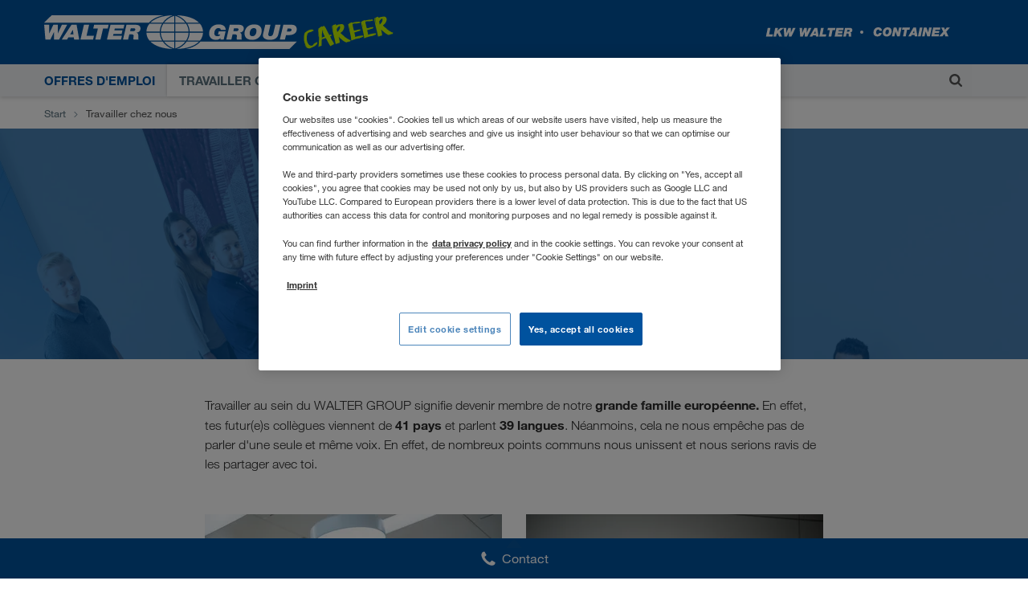

--- FILE ---
content_type: text/html; charset=utf-8
request_url: https://career.walter-group.com/ch/fr/travailler-chez-nous
body_size: 18061
content:


<!DOCTYPE html>
<html lang="fr-CH" prefix="og: http://ogp.me/ns#" >
<head>
    
        <meta charset="UTF-8">
        <meta name="viewport" content="width=device-width, initial-scale=1, shrink-to-fit=no">
        <link rel="dns-prefetch" href="https://cdn.cookielaw.org" />
<link rel="preconnect" href="https://cdn.cookielaw.org" />
<link rel="dns-prefetch" href="https://www.googletagmanager.com" />
<link rel="preconnect" href="https://www.googletagmanager.com" />
<link rel="dns-prefetch" href="https://www.google-analytics.com" />
<link rel="preconnect" href="https://www.google-analytics.com" />
        




    <script type="text/javascript">
    window.dataLayer = window.dataLayer || [];
    window.dataLayer.push({
      'userBereich': 'wgc',
      'originalURL': '/ch/fr/travailler-chez-nous',
      'sprache': 'fr',
      'pageviewURL': '/virtual/ch/fr/arbeiten-bei-uns'
    });
    </script>
    <!-- Google Tag Manager -->
    <script>
(function(w,d,s,l,i){w[l]=w[l]||[];w[l].push({'gtm.start':
        new Date().getTime(),event:'gtm.js'});var f=d.getElementsByTagName(s)[0],
        j=d.createElement(s),dl=l!='dataLayer'?'&l='+l:'';j.async=true;j.src=
        'https://www.googletagmanager.com/gtm.js?id='+i+dl;f.parentNode.insertBefore(j,f);
})(window,document,'script','dataLayer','GTM-NQDMDCV');</script>
    <!-- End Google Tag Manager -->

        <link rel="preload" as="font" type="font/woff2" crossorigin href="/static/assets/fonts/walter-helvetica-neue/HelveticaNeueLTW06-45Light.woff2" />
<link rel="preload" as="font" type="font/woff2" crossorigin href="/static/assets/fonts/walter-helvetica-neue/HelveticaNeueLTW06-55Roman.woff2" />
<link rel="preload" as="font" type="font/woff2" crossorigin href="/static/assets/fonts/walter-helvetica-neue/HelveticaNeueLTW06-75Bold.woff2" />
<link rel="preload" as="font" type="font/woff2" crossorigin href="/static/assets/fonts/walter-helvetica-neue/HelveticaNeueLTW06-86HvIt.woff2" />
<link rel="preload" as="font" type="font/woff2" crossorigin href="/static/assets/fonts/walter-helvetica-neue/HelveticaNeueLTW06-56Italic.woff2" />
<link rel="preload" as="image" type="image/png" href="/static/assets/images/flags/sprite-flags-small.png" />
<link rel="preload" as="image" type="image/png" href="/static/assets/images/flags/sprite-flags-xs.png" />
<link rel="preload" as="image" type="image/svg+xml" href="/static/assets/images/static-svg/external-link-blue.svg" />

        


    
      
        <script type="module" defer src="/static/Project-d5763b7a.js"></script>
      

      
    
  


    <script id='OneTrustScript' src='https://cdn.cookielaw.org/scripttemplates/otSDKStub.js' type='text/javascript'
            charset='UTF-8' data-domain-script='faceec1d-a609-40ea-9d54-4863138e2e5c'
            data-imprint-url='/ch/fr/informations-legales'
            data-privacy-url='/ch/fr/protection-des-donnees'>
    </script>
    <script type='text/javascript'>
        function gtag() {
            window.dataLayer.push(arguments);
        }
        gtag('set', 'developer_id.dNzMyY2', true);
        gtag('set', 'url_passthrough', false);
        gtag('consent', 'default', {
            'ad_user_data': 'denied',
            'ad_personalization': 'denied',
            'ad_storage': 'denied',
            'analytics_storage': 'denied',
            'wait_for_update': 500
        });
        function OptanonWrapper() { if (OnetrustActiveGroups.indexOf('C0002') != -1) { gtag('consent', 'update', { 'analytics_storage': 'granted' }) }; if (OnetrustActiveGroups.indexOf('C0004') != -1) { gtag('consent', 'update', { 'ad_user_data': 'granted', 'ad_personalization': 'granted', 'ad_storage': 'granted' }) }; }
    </script>



        


    
      
        <link rel="stylesheet" href="/static/assets/style-d5763b7a.css" />
      
    
  

<link rel="shortcut icon" type="image/x-icon" href="/static/assets/images/favicon.ico?v=2025.11.20.841.fd06d1a9" />

<style>

    a[href*=career\.walter-group\.com]:after {
        display: none;
    }

</style>

        
        <title>Travailler chez nous (CH)</title>
    <meta name="description" content="Viens faire partie de notre grande famille européenne à Wiener Neudorf ou à Kufstein et partage avec nous de nombreux points communs. Découvre de quoi il s'agit et ce que tu peux attendre chez nous sur la page Carrière du site web du WALTER GROUP." />
        <meta name="robots" content="index, follow">
        <link rel="canonical" href="https://career.walter-group.com/ch/fr/travailler-chez-nous">
    <meta property="og:site_name" content="WALTER GROUP CAREER" />
    <meta property="og:title" content="Travailler chez nous (CH)" />
    <meta property="og:description" content="Viens faire partie de notre grande famille européenne à Wiener Neudorf ou à Kufstein et partage avec nous de nombreux points communs. Découvre de quoi il s'agit et ce que tu peux attendre chez nous sur la page Carrière du site web du WALTER GROUP." />
        <meta property="og:image" content="https://career.walter-group.com/-/m/resize?width=1200&height=630&quality=80&fit=scale-down&background=white&trimt=0&triml=0&trimb=1067&trimr=0&image=https%3A%2F%2Fcareer.walter-group.com%2F-%2Fm%2Fpicturepark%2Fwgc%2Fstart%2Farbeiten-bei-uns%2Fcontent%2Fbild-buehne%2Fbild%2F8ddcac4e376104b.jpg%3Fh%3D3752%26w%3D5120%26la%3Dfr%26rev%3D7056acfdc76e41446032679f6cc0f49b" />
    <meta property="og:url" content="https://career.walter-group.com/ch/fr/travailler-chez-nous" />
    <meta property="og:type" content="website" />
        <meta class="swiftype" name="image" data-type="enum" content="https://career.walter-group.com/-/m/resize?width=60&height=40&quality=80&fit=scale-down&background=white&trimt=0&triml=0&trimb=339&trimr=0&image=https%3A%2F%2Fcareer.walter-group.com%2F-%2Fm%2Fpicturepark%2Fwgc%2Fstart%2Farbeiten-bei-uns%2Fcontent%2Fbild-buehne%2Fbild%2F8ddcac4e376104b.jpg%3Fh%3D3752%26w%3D5120%26la%3Dfr%26rev%3D7056acfdc76e41446032679f6cc0f49b" />
        <meta class="swiftype" name="culture" data-type="string" content="fr-CH" />
            <link rel="alternate" href="https://career.walter-group.com/bg/bg/rabota-pri-nas" hreflang="bg-BG" />
            <link rel="alternate" href="https://career.walter-group.com/at/de/arbeiten-bei-uns" hreflang="de-AT" />
            <link rel="alternate" href="https://career.walter-group.com/ch/de/arbeiten-bei-uns" hreflang="de-CH" />
            <link rel="alternate" href="https://career.walter-group.com/de/de/arbeiten-bei-uns" hreflang="de-DE" />
            <link rel="alternate" href="https://career.walter-group.com/li/de/arbeiten-bei-uns" hreflang="de-LI" />
            <link rel="alternate" href="https://career.walter-group.com/lu/de/arbeiten-bei-uns" hreflang="de-LU" />
            <link rel="alternate" href="https://career.walter-group.com/ba/en/working-here" hreflang="en-BA" />
            <link rel="alternate" href="https://career.walter-group.com/be/en/working-here" hreflang="en-BE" />
            <link rel="alternate" href="https://career.walter-group.com/dk/en/working-here" hreflang="en-DK" />
            <link rel="alternate" href="https://career.walter-group.com/ee/en/working-here" hreflang="en-EE" />
            <link rel="alternate" href="https://career.walter-group.com/fi/en/working-here" hreflang="en-FI" />
            <link rel="alternate" href="https://career.walter-group.com/gr/en/working-here" hreflang="en-GR" />
            <link rel="alternate" href="https://career.walter-group.com/hr/en/working-here" hreflang="en-HR" />
            <link rel="alternate" href="https://career.walter-group.com/ie/en/working-here" hreflang="en-IE" />
            <link rel="alternate" href="https://career.walter-group.com/lt/en/working-here" hreflang="en-LT" />
            <link rel="alternate" href="https://career.walter-group.com/lv/en/working-here" hreflang="en-LV" />
            <link rel="alternate" href="https://career.walter-group.com/me/en/working-here" hreflang="en-ME" />
            <link rel="alternate" href="https://career.walter-group.com/mk/en/working-here" hreflang="en-MK" />
            <link rel="alternate" href="https://career.walter-group.com/nl/en/working-here" hreflang="en-NL" />
            <link rel="alternate" href="https://career.walter-group.com/no/en/working-here" hreflang="en-NO" />
            <link rel="alternate" href="https://career.walter-group.com/rs/en/working-here" hreflang="en-RS" />
            <link rel="alternate" href="https://career.walter-group.com/se/en/working-here" hreflang="en-SE" />
            <link rel="alternate" href="https://career.walter-group.com/si/en/working-here" hreflang="en-SI" />
            <link rel="alternate" href="https://career.walter-group.com/tr/en/working-here" hreflang="en-TR" />
            <link rel="alternate" href="https://career.walter-group.com/ua/en/working-here" hreflang="en-UA" />
            <link rel="alternate" href="https://career.walter-group.com/be/fr/travailler-chez-nous" hreflang="fr-BE" />
            <link rel="alternate" href="https://career.walter-group.com/ch/fr/travailler-chez-nous" hreflang="fr-CH" />
            <link rel="alternate" href="https://career.walter-group.com/fr/fr/travailler-chez-nous" hreflang="fr-FR" />
            <link rel="alternate" href="https://career.walter-group.com/lu/fr/travailler-chez-nous" hreflang="fr-LU" />
            <link rel="alternate" href="https://career.walter-group.com/ma/fr/travailler-chez-nous" hreflang="fr-MA" />
            <link rel="alternate" href="https://career.walter-group.com/ch/it/lavora-con-noi" hreflang="it-CH" />
            <link rel="alternate" href="https://career.walter-group.com/it/it/lavora-con-noi" hreflang="it-IT" />
            <link rel="alternate" href="https://career.walter-group.com/pl/pl/praca-u-nas" hreflang="pl-PL" />
            <link rel="alternate" href="https://career.walter-group.com/pt/pt/trabalhar-connosco" hreflang="pt-PT" />
            <link rel="alternate" href="https://career.walter-group.com/md/ro/lucrati-cu-noi" hreflang="ro-MD" />
            <link rel="alternate" href="https://career.walter-group.com/ro/ro/lucrati-cu-noi" hreflang="ro-RO" />
            <link rel="alternate" href="https://career.walter-group.com/am/ru/rabota-u-nas" hreflang="ru-AM" />
            <link rel="alternate" href="https://career.walter-group.com/by/ru/rabota-u-nas" hreflang="ru-BY" />
            <link rel="alternate" href="https://career.walter-group.com/kg/ru/rabota-u-nas" hreflang="ru-KG" />
            <link rel="alternate" href="https://career.walter-group.com/kz/ru/rabota-u-nas" hreflang="ru-KZ" />
            <link rel="alternate" href="https://career.walter-group.com/md/ru/rabota-u-nas" hreflang="ru-MD" />
            <link rel="alternate" href="https://career.walter-group.com/ru/ru/rabota-u-nas" hreflang="ru-RU" />
            <link rel="alternate" href="https://career.walter-group.com/tj/ru/rabota-u-nas" hreflang="ru-TJ" />
            <link rel="alternate" href="https://career.walter-group.com/tm/ru/rabota-u-nas" hreflang="ru-TM" />
            <link rel="alternate" href="https://career.walter-group.com/uz/ru/rabota-u-nas" hreflang="ru-UZ" />
            <link rel="alternate" href="https://career.walter-group.com/sk/sk/praca-u-nas" hreflang="sk-SK" />
            <link rel="alternate" href="https://career.walter-group.com/es/es/trabajar-con-nosotros" hreflang="es-ES" />
            <link rel="alternate" href="https://career.walter-group.com/ma/es/trabajar-con-nosotros" hreflang="es-MA" />
            <link rel="alternate" href="https://career.walter-group.com/cz/cs/prace-u-nas" hreflang="cs-CZ" />
            <link rel="alternate" href="https://career.walter-group.com/hu/hu/munkavallalas-nalunk" hreflang="hu-HU" />
        <link rel="alternate" href="https://career.walter-group.com/uk/en/working-here" hreflang="x-default" />
<script type="application/ld+json">
  {
    "@context": "https://schema.org/",
    "@type": "WebSite",
    "name": "WALTER GROUP CAREER",
    "url": "https://career.walter-group.com/",
    "alternateName": ["Walter Group Career"]
  }
</script>
    
</head>
<body>
    <input type="hidden" name="ajax-lang" value="fr-CH" />
    
        
<!-- Google Tag Manager (noscript) -->
<noscript>
    <iframe src="https://www.googletagmanager.com/ns.html?id=GTM-NQDMDCV"
            height="0" width="0" style="display:none;visibility:hidden"></iframe>
</noscript>
<!-- End Google Tag Manager (noscript) -->

    

    <div class="site-wrapper">
        

<div class="modal modal-centered modal-small" id="st-search">
    <div class="container">
        <div class="row">
            <div class="col">
                <form class="st-search-form">
                    <span class="icon">
                        <img src="/static/assets/svg/search.svg?v=2025.11.20.841.fd06d1a9" alt="" aria-hidden="true" />
                    </span>
                    <input type="text" id="st-search-input" name="Recherche" />
                    <span class="st-search-close" data-dismiss="modal" aria-label="Close"></span>
                </form>
                <div id="st-results-container" class="d-none" data-arrow-icon='/static/assets/svg/arrow-1-right.svg?v=2025.11.20.841.fd06d1a9' data-noresults="Votre recherche ne donne aucun r&#xE9;sultat." data-results="R&#xE9;sultats" data-didyoumean="Essayez avec" data-next="Avant" data-prev="Retour"></div>
            </div>
        </div>
    </div>
</div>

        
            

<header class="header sticky-header">
    <div class="header__container noprint top">
        <div class="container">
            <div class="header__content row">
                <div class="col-12 box">
                    <div class="box">
                        <div class="vcenter left">
                            <div class="logo startpage">
                                <a href="/ch/fr" class="waltergroup">
                                    <div class="career">
                                        <img class="d-none d-md-block logo-image" alt="career" src="/static/assets/images/svg-logos/walter_group_logo.svg?v=2025.11.20.841.fd06d1a9" />
                                        <img class="d-sm-block d-md-none" alt="career" src="/static/assets/images/svg-logos/walter_group_logo_mobile.svg?v=2025.11.20.841.fd06d1a9" />
                                    </div>
                                </a>
                            </div>
                        </div>
                        <div class="vcenter right">
                            <div class="logo">
                                <div class="lkwwalter"><img alt="LKW WALTER" src="/static/assets/images/svg-logos/lkw_walter_logo.svg?v=2025.11.20.841.fd06d1a9" /></div>
                                <div class="containex"><img alt="CONTAINEx" src="/static/assets/images/svg-logos/containex_logo.svg?v=2025.11.20.841.fd06d1a9" /></div>
                            </div>
                        </div>
                    </div>
                </div>
            </div>
        </div>
        <div class="header__buttons">
                <button class="st-search-button" data-toggle="modal" data-target="#st-search" aria-label="Recherche">
                    <img src="/static/assets/svg/search.svg?v=2025.11.20.841.fd06d1a9" alt="" aria-hidden="true" />
                </button>

            <label for="burgerMenuCb" class="burgerIcon" data-sidemenu-trigger="true">
                <span class="burger"></span>
            </label>
        </div>
    </div>
    <div class="header__container bottom noprint">
        <div class="container">
            <div class="row justify-content-between">
                
<nav id="mainNavigation" class="col">
  <ul class="mainNav row">

      <li class="mainNav__item col-auto ">
        <a href="/ch/fr/offres-demploi" class="mainNav__link-toplevel" data-tracking-intern="navigation-offene-stellen">Offres d'emploi</a>
          <ul class="mainNav__subnav">
              <li class="mainNav__subnav__item ">
                <a href="/ch/fr/offres-demploi/eleves-diplomes-du-baccalaureat" class="mainNav__subnav__link" data-tracking-intern="navigation-schueler-schulabsolventen">
                  <span class="mainNav__subnav__link-text">Diplômé(e)s du baccalauréat</span>
                </a>
              </li>
              <li class="mainNav__subnav__item ">
                <a href="/ch/fr/offres-demploi/etudiants-diplomes-detudes-superieures" class="mainNav__subnav__link" data-tracking-intern="navigation-studenten-studienabsolventen">
                  <span class="mainNav__subnav__link-text">Diplômé(e)s d'études supérieures</span>
                </a>
              </li>
              <li class="mainNav__subnav__item ">
                <a href="/ch/fr/offres-demploi/professionnels-personnes-qualifiees" class="mainNav__subnav__link" data-tracking-intern="navigation-professionals-berufserfahrene">
                  <span class="mainNav__subnav__link-text">Professionnels / personnes qualifiées</span>
                </a>
              </li>
              <li class="mainNav__subnav__item ">
                <a href="/ch/fr/offres-demploi/conseils-pour-une-candidature" class="mainNav__subnav__link" data-tracking-intern="navigation-bewerbungstipps">
                  <span class="mainNav__subnav__link-text">Conseils pour une candidature</span>
                </a>
              </li>
          </ul>
      </li>
      <li class="mainNav__item col-auto active">
        <a href="/ch/fr/travailler-chez-nous" class="mainNav__link-toplevel" data-tracking-intern="navigation-arbeiten-bei-uns">Travailler chez nous</a>
          <ul class="mainNav__subnav">
              <li class="mainNav__subnav__item ">
                <a href="/ch/fr/travailler-chez-nous/les-gens-chez-walter-group" class="mainNav__subnav__link" data-tracking-intern="navigation-menschen-in-der-walter-group">
                  <span class="mainNav__subnav__link-text">Les gens chez WALTER&nbsp;GROUP</span>
                </a>
              </li>
              <li class="mainNav__subnav__item ">
                <a href="/ch/fr/travailler-chez-nous/profils-professionnels-et-possibilites-de-carrieres" class="mainNav__subnav__link" data-tracking-intern="navigation-berufsbilder-karrieremoeglichkeiten">
                  <span class="mainNav__subnav__link-text">Profils professionnels et possibilités de carrières</span>
                </a>
              </li>
              <li class="mainNav__subnav__item ">
                <a href="/ch/fr/travailler-chez-nous/stage" class="mainNav__subnav__link" data-tracking-intern="navigation-praktikum">
                  <span class="mainNav__subnav__link-text">Stage</span>
                </a>
              </li>
              <li class="mainNav__subnav__item ">
                <a href="/ch/fr/travailler-chez-nous/acces-et-formation" class="mainNav__subnav__link" data-tracking-intern="navigation-einstieg-ausbildung">
                  <span class="mainNav__subnav__link-text">Accès et formation</span>
                </a>
              </li>
              <li class="mainNav__subnav__item ">
                <a href="/ch/fr/travailler-chez-nous/formation-continue-a-la-walter-academy" class="mainNav__subnav__link" data-tracking-intern="navigation-weiterbildung-in-der-walter-academy">
                  <span class="mainNav__subnav__link-text">Formation continue à la WALTER ACADEMY</span>
                </a>
              </li>
              <li class="mainNav__subnav__item ">
                <a href="/ch/fr/travailler-chez-nous/avantages-et-salaire" class="mainNav__subnav__link" data-tracking-intern="navigation-benefits-gehalt">
                  <span class="mainNav__subnav__link-text">Avantages et salaire</span>
                </a>
              </li>
              <li class="mainNav__subnav__item ">
                <a href="/ch/fr/travailler-chez-nous/travailler-en-autriche" class="mainNav__subnav__link" data-tracking-intern="navigation-arbeiten-in-oesterreich">
                  <span class="mainNav__subnav__link-text">Travailler en Autriche</span>
                </a>
              </li>
          </ul>
      </li>
      <li class="mainNav__item col-auto ">
        <a href="/ch/fr/le-walter-group" class="mainNav__link-toplevel" data-tracking-intern="navigation-die-walter-group">Le WALTER&nbsp;GROUP</a>
          <ul class="mainNav__subnav">
              <li class="mainNav__subnav__item ">
                <a href="/ch/fr/le-walter-group/responsabilite-commune" class="mainNav__subnav__link" data-tracking-intern="navigation-gemeinsame-verantwortung">
                  <span class="mainNav__subnav__link-text">Responsabilité commune</span>
                </a>
              </li>
              <li class="mainNav__subnav__item ">
                <a href="/ch/fr/le-walter-group/site-de-wiener-neudorf" class="mainNav__subnav__link" data-tracking-intern="navigation-standort-wiener-neudorf">
                  <span class="mainNav__subnav__link-text">Site de Wiener-Neudorf</span>
                </a>
              </li>
              <li class="mainNav__subnav__item ">
                <a href="/ch/fr/le-walter-group/site-de-kufstein" class="mainNav__subnav__link" data-tracking-intern="navigation-standort-kufstein">
                  <span class="mainNav__subnav__link-text">Site de Kufstein</span>
                </a>
              </li>
          </ul>
      </li>
      <li class="mainNav__item col-auto ">
        <a href="/ch/fr/actualites" class="mainNav__link-toplevel" data-tracking-intern="navigation-news">Actualités</a>
      </li>
  </ul>
</nav>


                    <button class="st-search-button" data-toggle="modal" data-target="#st-search" aria-label="Recherche">
                        <img src="/static/assets/svg/search.svg?v=2025.11.20.841.fd06d1a9" alt="" aria-hidden="true" />
                    </button>

                    <label class="languageFlyover__toggle col-auto" for="languageFlyoverCb" tabindex="0" aria-label="Langue">
                        <span
                            class="flag-xs ch"></span>
                        <span>FR</span>
                        <span>
                            <img class="icon down" src="/static/assets/svg/arrow-2-right.svg?v=2025.11.20.841.fd06d1a9" alt="" aria-hidden="true" />
                        </span>
                    </label>
            </div>
        </div>
    </div>
    <div class="header__container print top">
        <img alt="career" src="/static/assets/images/logo_print.png?v=2025.11.20.841.fd06d1a9" />
    </div>
        <div class="flyout" id="languages">

            

<div class="flyover">
    <input type="checkbox" id="languageFlyoverCb" class="operator" />
    <a href="#" class="close" aria-label="Fermer"><span></span></a>
    <div class="container">
        <div class="row">
            <div class="lang-int col-12">
                <span class="flyover__title"><span class="flag-small"></span>Sélectionner une langue</span>
                <ul class="flyover__languageList">
                        <li class="flyover__languageList__item ">
                            <div class="flyover__languageList__language">
                                <a class="flyover__languageList__link" href="/am/ru/rabota-u-nas" data-save-language="ru-AM"></a>
                                <div class="flyover__languageList__text">
                                    <span class="flag-small am"></span>
                                    <span class="flyover__languageList__country">Армения</span>


                                </div>
                                    <a class=" lang__link" href="/am/ru/rabota-u-nas" data-save-language="ru-AM">RU</a>
                            </div>
                        </li>
                        <li class="flyover__languageList__item ">
                            <div class="flyover__languageList__language">
                                <a class="flyover__languageList__link" href="/bg/bg/rabota-pri-nas" data-save-language="bg-BG"></a>
                                <div class="flyover__languageList__text">
                                    <span class="flag-small bg"></span>
                                    <span class="flyover__languageList__country">България</span>


                                </div>
                                    <a class=" lang__link" href="/bg/bg/rabota-pri-nas" data-save-language="bg-BG">BG</a>
                            </div>
                        </li>
                        <li class="flyover__languageList__item ">
                            <div class="flyover__languageList__language">
                                <a class="flyover__languageList__link" href="/by/ru/rabota-u-nas" data-save-language="ru-BY"></a>
                                <div class="flyover__languageList__text">
                                    <span class="flag-small by"></span>
                                    <span class="flyover__languageList__country">Беларусь</span>


                                </div>
                                    <a class=" lang__link" href="/by/ru/rabota-u-nas" data-save-language="ru-BY">RU</a>
                            </div>
                        </li>
                        <li class="flyover__languageList__item ">
                            <div class="flyover__languageList__language">
                                <a class="flyover__languageList__link" href="/be/en/working-here" data-save-language="en-BE"></a>
                                <div class="flyover__languageList__text">
                                    <span class="flag-small be"></span>
                                    <span class="flyover__languageList__country">Belgique</span>


                                </div>
                                    <a class=" lang__link" href="/be/en/working-here" data-save-language="en-BE">EN</a>
                                    <a class=" lang__link" href="/be/fr/travailler-chez-nous" data-save-language="fr-BE">FR</a>
                            </div>
                        </li>
                        <li class="flyover__languageList__item ">
                            <div class="flyover__languageList__language">
                                <a class="flyover__languageList__link" href="/ba/en/working-here" data-save-language="en-BA"></a>
                                <div class="flyover__languageList__text">
                                    <span class="flag-small ba"></span>
                                    <span class="flyover__languageList__country">Bosna i Hercegovina</span>


                                </div>
                                    <a class=" lang__link" href="/ba/en/working-here" data-save-language="en-BA">EN</a>
                            </div>
                        </li>
                        <li class="flyover__languageList__item ">
                            <div class="flyover__languageList__language">
                                <a class="flyover__languageList__link" href="/cz/cs/prace-u-nas" data-save-language="cs-CZ"></a>
                                <div class="flyover__languageList__text">
                                    <span class="flag-small cz"></span>
                                    <span class="flyover__languageList__country">Česko</span>


                                </div>
                                    <a class=" lang__link" href="/cz/cs/prace-u-nas" data-save-language="cs-CZ">CS</a>
                            </div>
                        </li>
                        <li class="flyover__languageList__item ">
                            <div class="flyover__languageList__language">
                                <a class="flyover__languageList__link" href="/me/en/working-here" data-save-language="en-ME"></a>
                                <div class="flyover__languageList__text">
                                    <span class="flag-small me"></span>
                                    <span class="flyover__languageList__country">Crna Gora</span>


                                </div>
                                    <a class=" lang__link" href="/me/en/working-here" data-save-language="en-ME">EN</a>
                            </div>
                        </li>
                        <li class="flyover__languageList__item ">
                            <div class="flyover__languageList__language">
                                <a class="flyover__languageList__link" href="/dk/en/working-here" data-save-language="en-DK"></a>
                                <div class="flyover__languageList__text">
                                    <span class="flag-small dk"></span>
                                    <span class="flyover__languageList__country">Danmark</span>


                                </div>
                                    <a class=" lang__link" href="/dk/en/working-here" data-save-language="en-DK">EN</a>
                            </div>
                        </li>
                        <li class="flyover__languageList__item ">
                            <div class="flyover__languageList__language">
                                <a class="flyover__languageList__link" href="/de/de/arbeiten-bei-uns" data-save-language="de-DE"></a>
                                <div class="flyover__languageList__text">
                                    <span class="flag-small de"></span>
                                    <span class="flyover__languageList__country">Deutschland</span>


                                </div>
                                    <a class=" lang__link" href="/de/de/arbeiten-bei-uns" data-save-language="de-DE">DE</a>
                            </div>
                        </li>
                        <li class="flyover__languageList__item ">
                            <div class="flyover__languageList__language">
                                <a class="flyover__languageList__link" href="/ee/en/working-here" data-save-language="en-EE"></a>
                                <div class="flyover__languageList__text">
                                    <span class="flag-small ee"></span>
                                    <span class="flyover__languageList__country">Eesti</span>


                                </div>
                                    <a class=" lang__link" href="/ee/en/working-here" data-save-language="en-EE">EN</a>
                            </div>
                        </li>
                        <li class="flyover__languageList__item ">
                            <div class="flyover__languageList__language">
                                <a class="flyover__languageList__link" href="/gr/en/working-here" data-save-language="en-GR"></a>
                                <div class="flyover__languageList__text">
                                    <span class="flag-small gr"></span>
                                    <span class="flyover__languageList__country">Ελλάδα</span>


                                </div>
                                    <a class=" lang__link" href="/gr/en/working-here" data-save-language="en-GR">EN</a>
                            </div>
                        </li>
                        <li class="flyover__languageList__item ">
                            <div class="flyover__languageList__language">
                                <a class="flyover__languageList__link" href="/es/es/trabajar-con-nosotros" data-save-language="es-ES"></a>
                                <div class="flyover__languageList__text">
                                    <span class="flag-small es"></span>
                                    <span class="flyover__languageList__country">España</span>


                                </div>
                                    <a class=" lang__link" href="/es/es/trabajar-con-nosotros" data-save-language="es-ES">ES</a>
                            </div>
                        </li>
                        <li class="flyover__languageList__item ">
                            <div class="flyover__languageList__language">
                                <a class="flyover__languageList__link" href="/fr/fr/travailler-chez-nous" data-save-language="fr-FR"></a>
                                <div class="flyover__languageList__text">
                                    <span class="flag-small fr"></span>
                                    <span class="flyover__languageList__country">France</span>


                                </div>
                                    <a class=" lang__link" href="/fr/fr/travailler-chez-nous" data-save-language="fr-FR">FR</a>
                            </div>
                        </li>
                        <li class="flyover__languageList__item ">
                            <div class="flyover__languageList__language">
                                <a class="flyover__languageList__link" href="/hr/en/working-here" data-save-language="en-HR"></a>
                                <div class="flyover__languageList__text">
                                    <span class="flag-small hr"></span>
                                    <span class="flyover__languageList__country">Hrvatska</span>


                                </div>
                                    <a class=" lang__link" href="/hr/en/working-here" data-save-language="en-HR">EN</a>
                            </div>
                        </li>
                        <li class="flyover__languageList__item ">
                            <div class="flyover__languageList__language">
                                <a class="flyover__languageList__link" href="/ie/en/working-here" data-save-language="en-IE"></a>
                                <div class="flyover__languageList__text">
                                    <span class="flag-small ie"></span>
                                    <span class="flyover__languageList__country">Ireland</span>


                                </div>
                                    <a class=" lang__link" href="/ie/en/working-here" data-save-language="en-IE">EN</a>
                            </div>
                        </li>
                        <li class="flyover__languageList__item ">
                            <div class="flyover__languageList__language">
                                <a class="flyover__languageList__link" href="/it/it/lavora-con-noi" data-save-language="it-IT"></a>
                                <div class="flyover__languageList__text">
                                    <span class="flag-small it"></span>
                                    <span class="flyover__languageList__country">Italia</span>


                                </div>
                                    <a class=" lang__link" href="/it/it/lavora-con-noi" data-save-language="it-IT">IT</a>
                            </div>
                        </li>
                        <li class="flyover__languageList__item ">
                            <div class="flyover__languageList__language">
                                <a class="flyover__languageList__link" href="/kz/ru/rabota-u-nas" data-save-language="ru-KZ"></a>
                                <div class="flyover__languageList__text">
                                    <span class="flag-small kz"></span>
                                    <span class="flyover__languageList__country">Казахстан</span>


                                </div>
                                    <a class=" lang__link" href="/kz/ru/rabota-u-nas" data-save-language="ru-KZ">RU</a>
                            </div>
                        </li>
                        <li class="flyover__languageList__item ">
                            <div class="flyover__languageList__language">
                                <a class="flyover__languageList__link" href="/kg/ru/rabota-u-nas" data-save-language="ru-KG"></a>
                                <div class="flyover__languageList__text">
                                    <span class="flag-small kg"></span>
                                    <span class="flyover__languageList__country">Киргизстан</span>


                                </div>
                                    <a class=" lang__link" href="/kg/ru/rabota-u-nas" data-save-language="ru-KG">RU</a>
                            </div>
                        </li>
                        <li class="flyover__languageList__item ">
                            <div class="flyover__languageList__language">
                                <a class="flyover__languageList__link" href="/lv/en/working-here" data-save-language="en-LV"></a>
                                <div class="flyover__languageList__text">
                                    <span class="flag-small lv"></span>
                                    <span class="flyover__languageList__country">Latvija</span>


                                </div>
                                    <a class=" lang__link" href="/lv/en/working-here" data-save-language="en-LV">EN</a>
                            </div>
                        </li>
                        <li class="flyover__languageList__item ">
                            <div class="flyover__languageList__language">
                                <a class="flyover__languageList__link" href="/li/de/arbeiten-bei-uns" data-save-language="de-LI"></a>
                                <div class="flyover__languageList__text">
                                    <span class="flag-small li"></span>
                                    <span class="flyover__languageList__country">Liechtenstein</span>


                                </div>
                                    <a class=" lang__link" href="/li/de/arbeiten-bei-uns" data-save-language="de-LI">DE</a>
                            </div>
                        </li>
                        <li class="flyover__languageList__item ">
                            <div class="flyover__languageList__language">
                                <a class="flyover__languageList__link" href="/lt/en/working-here" data-save-language="en-LT"></a>
                                <div class="flyover__languageList__text">
                                    <span class="flag-small lt"></span>
                                    <span class="flyover__languageList__country">Lietuva</span>


                                </div>
                                    <a class=" lang__link" href="/lt/en/working-here" data-save-language="en-LT">EN</a>
                            </div>
                        </li>
                        <li class="flyover__languageList__item ">
                            <div class="flyover__languageList__language">
                                <a class="flyover__languageList__link" href="/lu/de/arbeiten-bei-uns" data-save-language="de-LU"></a>
                                <div class="flyover__languageList__text">
                                    <span class="flag-small lu"></span>
                                    <span class="flyover__languageList__country">Luxemburg</span>


                                </div>
                                    <a class=" lang__link" href="/lu/de/arbeiten-bei-uns" data-save-language="de-LU">DE</a>
                                    <a class=" lang__link" href="/lu/fr/travailler-chez-nous" data-save-language="fr-LU">FR</a>
                            </div>
                        </li>
                        <li class="flyover__languageList__item ">
                            <div class="flyover__languageList__language">
                                <a class="flyover__languageList__link" href="/hu/hu/munkavallalas-nalunk" data-save-language="hu-HU"></a>
                                <div class="flyover__languageList__text">
                                    <span class="flag-small hu"></span>
                                    <span class="flyover__languageList__country">Magyarország</span>


                                </div>
                                    <a class=" lang__link" href="/hu/hu/munkavallalas-nalunk" data-save-language="hu-HU">HU</a>
                            </div>
                        </li>
                        <li class="flyover__languageList__item ">
                            <div class="flyover__languageList__language">
                                <a class="flyover__languageList__link" href="/ma/fr/travailler-chez-nous" data-save-language="fr-MA"></a>
                                <div class="flyover__languageList__text">
                                    <span class="flag-small ma"></span>
                                    <span class="flyover__languageList__country">Maroc</span>


                                </div>
                                    <a class=" lang__link" href="/ma/fr/travailler-chez-nous" data-save-language="fr-MA">FR</a>
                                    <a class=" lang__link" href="/ma/es/trabajar-con-nosotros" data-save-language="es-MA">ES</a>
                            </div>
                        </li>
                        <li class="flyover__languageList__item ">
                            <div class="flyover__languageList__language">
                                <a class="flyover__languageList__link" href="/md/ro/lucrati-cu-noi" data-save-language="ro-MD"></a>
                                <div class="flyover__languageList__text">
                                    <span class="flag-small md"></span>
                                    <span class="flyover__languageList__country">Moldova</span>


                                </div>
                                    <a class=" lang__link" href="/md/ro/lucrati-cu-noi" data-save-language="ro-MD">RO</a>
                                    <a class=" lang__link" href="/md/ru/rabota-u-nas" data-save-language="ru-MD">RU</a>
                            </div>
                        </li>
                        <li class="flyover__languageList__item ">
                            <div class="flyover__languageList__language">
                                <a class="flyover__languageList__link" href="/nl/en/working-here" data-save-language="en-NL"></a>
                                <div class="flyover__languageList__text">
                                    <span class="flag-small nl"></span>
                                    <span class="flyover__languageList__country">Nederland</span>


                                </div>
                                    <a class=" lang__link" href="/nl/en/working-here" data-save-language="en-NL">EN</a>
                            </div>
                        </li>
                        <li class="flyover__languageList__item ">
                            <div class="flyover__languageList__language">
                                <a class="flyover__languageList__link" href="/no/en/working-here" data-save-language="en-NO"></a>
                                <div class="flyover__languageList__text">
                                    <span class="flag-small no"></span>
                                    <span class="flyover__languageList__country">Norge</span>


                                </div>
                                    <a class=" lang__link" href="/no/en/working-here" data-save-language="en-NO">EN</a>
                            </div>
                        </li>
                        <li class="flyover__languageList__item ">
                            <div class="flyover__languageList__language">
                                <a class="flyover__languageList__link" href="/at/de/arbeiten-bei-uns" data-save-language="de-AT"></a>
                                <div class="flyover__languageList__text">
                                    <span class="flag-small at"></span>
                                    <span class="flyover__languageList__country">Österreich</span>


                                </div>
                                    <a class=" lang__link" href="/at/de/arbeiten-bei-uns" data-save-language="de-AT">DE</a>
                            </div>
                        </li>
                        <li class="flyover__languageList__item ">
                            <div class="flyover__languageList__language">
                                <a class="flyover__languageList__link" href="/pl/pl/praca-u-nas" data-save-language="pl-PL"></a>
                                <div class="flyover__languageList__text">
                                    <span class="flag-small pl"></span>
                                    <span class="flyover__languageList__country">Polska</span>


                                </div>
                                    <a class=" lang__link" href="/pl/pl/praca-u-nas" data-save-language="pl-PL">PL</a>
                            </div>
                        </li>
                        <li class="flyover__languageList__item ">
                            <div class="flyover__languageList__language">
                                <a class="flyover__languageList__link" href="/pt/pt/trabalhar-connosco" data-save-language="pt-PT"></a>
                                <div class="flyover__languageList__text">
                                    <span class="flag-small pt"></span>
                                    <span class="flyover__languageList__country">Portugal</span>


                                </div>
                                    <a class=" lang__link" href="/pt/pt/trabalhar-connosco" data-save-language="pt-PT">PT</a>
                            </div>
                        </li>
                        <li class="flyover__languageList__item ">
                            <div class="flyover__languageList__language">
                                <a class="flyover__languageList__link" href="/ro/ro/lucrati-cu-noi" data-save-language="ro-RO"></a>
                                <div class="flyover__languageList__text">
                                    <span class="flag-small ro"></span>
                                    <span class="flyover__languageList__country">România</span>


                                </div>
                                    <a class=" lang__link" href="/ro/ro/lucrati-cu-noi" data-save-language="ro-RO">RO</a>
                            </div>
                        </li>
                        <li class="flyover__languageList__item ">
                            <div class="flyover__languageList__language">
                                <a class="flyover__languageList__link" href="/ru/ru/rabota-u-nas" data-save-language="ru-RU"></a>
                                <div class="flyover__languageList__text">
                                    <span class="flag-small ru"></span>
                                    <span class="flyover__languageList__country">Россия</span>


                                </div>
                                    <a class=" lang__link" href="/ru/ru/rabota-u-nas" data-save-language="ru-RU">RU</a>
                            </div>
                        </li>
                        <li class="flyover__languageList__item ">
                            <div class="flyover__languageList__language">
                                <a class="flyover__languageList__link" href="/ch/de/arbeiten-bei-uns" data-save-language="de-CH"></a>
                                <div class="flyover__languageList__text">
                                    <span class="flag-small ch"></span>
                                    <span class="flyover__languageList__country">Schweiz</span>


                                </div>
                                    <a class=" lang__link" href="/ch/de/arbeiten-bei-uns" data-save-language="de-CH">DE</a>
                                    <a class="active lang__link" href="/ch/fr/travailler-chez-nous" data-save-language="fr-CH">FR</a>
                                    <a class=" lang__link" href="/ch/it/lavora-con-noi" data-save-language="it-CH">IT</a>
                            </div>
                        </li>
                        <li class="flyover__languageList__item ">
                            <div class="flyover__languageList__language">
                                <a class="flyover__languageList__link" href="/mk/en/working-here" data-save-language="en-MK"></a>
                                <div class="flyover__languageList__text">
                                    <span class="flag-small mk"></span>
                                    <span class="flyover__languageList__country">Severna Makedonija</span>


                                </div>
                                    <a class=" lang__link" href="/mk/en/working-here" data-save-language="en-MK">EN</a>
                            </div>
                        </li>
                        <li class="flyover__languageList__item ">
                            <div class="flyover__languageList__language">
                                <a class="flyover__languageList__link" href="/si/en/working-here" data-save-language="en-SI"></a>
                                <div class="flyover__languageList__text">
                                    <span class="flag-small si"></span>
                                    <span class="flyover__languageList__country">Slovenija</span>


                                </div>
                                    <a class=" lang__link" href="/si/en/working-here" data-save-language="en-SI">EN</a>
                            </div>
                        </li>
                        <li class="flyover__languageList__item ">
                            <div class="flyover__languageList__language">
                                <a class="flyover__languageList__link" href="/sk/sk/praca-u-nas" data-save-language="sk-SK"></a>
                                <div class="flyover__languageList__text">
                                    <span class="flag-small sk"></span>
                                    <span class="flyover__languageList__country">Slovensko</span>


                                </div>
                                    <a class=" lang__link" href="/sk/sk/praca-u-nas" data-save-language="sk-SK">SK</a>
                            </div>
                        </li>
                        <li class="flyover__languageList__item ">
                            <div class="flyover__languageList__language">
                                <a class="flyover__languageList__link" href="/rs/en/working-here" data-save-language="en-RS"></a>
                                <div class="flyover__languageList__text">
                                    <span class="flag-small rs"></span>
                                    <span class="flyover__languageList__country">Srbija</span>


                                </div>
                                    <a class=" lang__link" href="/rs/en/working-here" data-save-language="en-RS">EN</a>
                            </div>
                        </li>
                        <li class="flyover__languageList__item ">
                            <div class="flyover__languageList__language">
                                <a class="flyover__languageList__link" href="/fi/en/working-here" data-save-language="en-FI"></a>
                                <div class="flyover__languageList__text">
                                    <span class="flag-small fi"></span>
                                    <span class="flyover__languageList__country">Suomi</span>


                                </div>
                                    <a class=" lang__link" href="/fi/en/working-here" data-save-language="en-FI">EN</a>
                            </div>
                        </li>
                        <li class="flyover__languageList__item ">
                            <div class="flyover__languageList__language">
                                <a class="flyover__languageList__link" href="/se/en/working-here" data-save-language="en-SE"></a>
                                <div class="flyover__languageList__text">
                                    <span class="flag-small se"></span>
                                    <span class="flyover__languageList__country">Sverige</span>


                                </div>
                                    <a class=" lang__link" href="/se/en/working-here" data-save-language="en-SE">EN</a>
                            </div>
                        </li>
                        <li class="flyover__languageList__item ">
                            <div class="flyover__languageList__language">
                                <a class="flyover__languageList__link" href="/tj/ru/rabota-u-nas" data-save-language="ru-TJ"></a>
                                <div class="flyover__languageList__text">
                                    <span class="flag-small tj"></span>
                                    <span class="flyover__languageList__country">Таджикистан</span>


                                </div>
                                    <a class=" lang__link" href="/tj/ru/rabota-u-nas" data-save-language="ru-TJ">RU</a>
                            </div>
                        </li>
                        <li class="flyover__languageList__item ">
                            <div class="flyover__languageList__language">
                                <a class="flyover__languageList__link" href="/tr/en/working-here" data-save-language="en-TR"></a>
                                <div class="flyover__languageList__text">
                                    <span class="flag-small tr"></span>
                                    <span class="flyover__languageList__country">Türkiye</span>


                                </div>
                                    <a class=" lang__link" href="/tr/en/working-here" data-save-language="en-TR">EN</a>
                            </div>
                        </li>
                        <li class="flyover__languageList__item ">
                            <div class="flyover__languageList__language">
                                <a class="flyover__languageList__link" href="/tm/ru/rabota-u-nas" data-save-language="ru-TM"></a>
                                <div class="flyover__languageList__text">
                                    <span class="flag-small tm"></span>
                                    <span class="flyover__languageList__country">Туркменистан</span>


                                </div>
                                    <a class=" lang__link" href="/tm/ru/rabota-u-nas" data-save-language="ru-TM">RU</a>
                            </div>
                        </li>
                        <li class="flyover__languageList__item ">
                            <div class="flyover__languageList__language">
                                <a class="flyover__languageList__link" href="/ua/en/working-here" data-save-language="en-UA"></a>
                                <div class="flyover__languageList__text">
                                    <span class="flag-small ua"></span>
                                    <span class="flyover__languageList__country">Україна</span>


                                </div>
                                    <a class=" lang__link" href="/ua/en/working-here" data-save-language="en-UA">EN</a>
                            </div>
                        </li>
                        <li class="flyover__languageList__item ">
                            <div class="flyover__languageList__language">
                                <a class="flyover__languageList__link" href="/uk/en/working-here" data-save-language="en-UK"></a>
                                <div class="flyover__languageList__text">
                                    <span class="flag-small uk"></span>
                                    <span class="flyover__languageList__country">United Kingdom</span>


                                </div>
                                    <a class=" lang__link" href="/uk/en/working-here" data-save-language="en-UK">EN</a>
                            </div>
                        </li>
                        <li class="flyover__languageList__item ">
                            <div class="flyover__languageList__language">
                                <a class="flyover__languageList__link" href="/uz/ru/rabota-u-nas" data-save-language="ru-UZ"></a>
                                <div class="flyover__languageList__text">
                                    <span class="flag-small uz"></span>
                                    <span class="flyover__languageList__country">Узбекистан</span>


                                </div>
                                    <a class=" lang__link" href="/uz/ru/rabota-u-nas" data-save-language="ru-UZ">RU</a>
                            </div>
                        </li>
                </ul>
            </div>
        </div>
    </div>
</div>


        </div>
    <div id="error-message-display">
        <error-message-display iconpath="/static/assets/svg/icon-refresh.svg?v=2025.11.20.841.fd06d1a9"></error-message-display>
    </div>



</header>

        
        <main>



    <div id="breadcrumb" class="noprint">
        <div class="container">
            <ul>
                    <li class="category">
                            <a href="/ch/fr" data-tracking-intern="navigation-breadcrumb-Start">Start</a>
                            <span class="icon">
                                <img src="/static/assets/svg/arrow-2-right.svg?v=2025.11.20.841.fd06d1a9" alt="" aria-hidden="true" />
                            </span>

                    </li>
                    <li class="">
Travailler chez nous
                    </li>
            </ul>
        </div>

        <script type="application/ld+json">
            {
            "@context": "http://schema.org",
            "@type": "BreadcrumbList",
            "itemListElement": [
                { "@type": "ListItem", "position": 1, "item": { "@id": "https://career.walter-group.com/ch/fr", "name": "Start" } },
                { "@type": "ListItem", "position": 2, "item": { "@id": "https://career.walter-group.com/ch/fr/travailler-chez-nous", "name": "Travailler chez nous" } }
            ]
            }
        </script>
    </div>
            
<div class="content" data-swiftype-name="body" data-swiftype-type="text">

    





<div class="imageStage">
  <picture>
      <source media="(min-width:2561px)" srcset="https://career.walter-group.com/-/m/resize?width=3840&amp;height=864&amp;quality=80&amp;fit=scale-down&amp;background=white&amp;trimt=597&amp;triml=0&amp;trimb=2005&amp;trimr=0&amp;image=https%3A%2F%2Fcareer.walter-group.com%2F-%2Fm%2Fpicturepark%2Fwgc%2Fstart%2Farbeiten-bei-uns%2Fcontent%2Fbild-buehne%2Fbild%2F8ddcac4e376104b.jpg%3Fh%3D3752%26w%3D5120%26la%3Dfr%26rev%3D7056acfdc76e41446032679f6cc0f49b 1x,https://career.walter-group.com/-/m/resize?width=7680&amp;height=1728&amp;quality=50&amp;fit=scale-down&amp;background=white&amp;trimt=597&amp;triml=0&amp;trimb=2005&amp;trimr=0&amp;image=https%3A%2F%2Fcareer.walter-group.com%2F-%2Fm%2Fpicturepark%2Fwgc%2Fstart%2Farbeiten-bei-uns%2Fcontent%2Fbild-buehne%2Fbild%2F8ddcac4e376104b.jpg%3Fh%3D3752%26w%3D5120%26la%3Dfr%26rev%3D7056acfdc76e41446032679f6cc0f49b 2x" />
      <source media="(min-width:1921px) and (max-width:2560px)" srcset="https://career.walter-group.com/-/m/resize?width=2560&amp;height=576&amp;quality=80&amp;fit=scale-down&amp;background=white&amp;trimt=597&amp;triml=0&amp;trimb=2005&amp;trimr=0&amp;image=https%3A%2F%2Fcareer.walter-group.com%2F-%2Fm%2Fpicturepark%2Fwgc%2Fstart%2Farbeiten-bei-uns%2Fcontent%2Fbild-buehne%2Fbild%2F8ddcac4e376104b.jpg%3Fh%3D3752%26w%3D5120%26la%3Dfr%26rev%3D7056acfdc76e41446032679f6cc0f49b 1x,https://career.walter-group.com/-/m/resize?width=5120&amp;height=1152&amp;quality=50&amp;fit=scale-down&amp;background=white&amp;trimt=597&amp;triml=0&amp;trimb=2005&amp;trimr=0&amp;image=https%3A%2F%2Fcareer.walter-group.com%2F-%2Fm%2Fpicturepark%2Fwgc%2Fstart%2Farbeiten-bei-uns%2Fcontent%2Fbild-buehne%2Fbild%2F8ddcac4e376104b.jpg%3Fh%3D3752%26w%3D5120%26la%3Dfr%26rev%3D7056acfdc76e41446032679f6cc0f49b 2x" />
      <source media="(min-width:1200px) and (max-width: 1920px)" srcset="https://career.walter-group.com/-/m/resize?width=1920&amp;height=432&amp;quality=80&amp;fit=scale-down&amp;background=white&amp;trimt=597&amp;triml=0&amp;trimb=2005&amp;trimr=0&amp;image=https%3A%2F%2Fcareer.walter-group.com%2F-%2Fm%2Fpicturepark%2Fwgc%2Fstart%2Farbeiten-bei-uns%2Fcontent%2Fbild-buehne%2Fbild%2F8ddcac4e376104b.jpg%3Fh%3D3752%26w%3D5120%26la%3Dfr%26rev%3D7056acfdc76e41446032679f6cc0f49b 1x,https://career.walter-group.com/-/m/resize?width=3840&amp;height=864&amp;quality=50&amp;fit=scale-down&amp;background=white&amp;trimt=597&amp;triml=0&amp;trimb=2005&amp;trimr=0&amp;image=https%3A%2F%2Fcareer.walter-group.com%2F-%2Fm%2Fpicturepark%2Fwgc%2Fstart%2Farbeiten-bei-uns%2Fcontent%2Fbild-buehne%2Fbild%2F8ddcac4e376104b.jpg%3Fh%3D3752%26w%3D5120%26la%3Dfr%26rev%3D7056acfdc76e41446032679f6cc0f49b 2x" />
      <source media="(min-width: 768px) and (max-width: 1199px)" srcset="https://career.walter-group.com/-/m/resize?width=1200&amp;height=268&amp;quality=80&amp;fit=scale-down&amp;background=white&amp;trimt=603&amp;triml=0&amp;trimb=2011&amp;trimr=0&amp;image=https%3A%2F%2Fcareer.walter-group.com%2F-%2Fm%2Fpicturepark%2Fwgc%2Fstart%2Farbeiten-bei-uns%2Fcontent%2Fbild-buehne%2Fbild%2F8ddcac4e376104b.jpg%3Fh%3D3752%26w%3D5120%26la%3Dfr%26rev%3D7056acfdc76e41446032679f6cc0f49b 1x,https://career.walter-group.com/-/m/resize?width=2400&amp;height=536&amp;quality=50&amp;fit=scale-down&amp;background=white&amp;trimt=603&amp;triml=0&amp;trimb=2011&amp;trimr=0&amp;image=https%3A%2F%2Fcareer.walter-group.com%2F-%2Fm%2Fpicturepark%2Fwgc%2Fstart%2Farbeiten-bei-uns%2Fcontent%2Fbild-buehne%2Fbild%2F8ddcac4e376104b.jpg%3Fh%3D3752%26w%3D5120%26la%3Dfr%26rev%3D7056acfdc76e41446032679f6cc0f49b 2x" />
      <source media="(min-width: 576px) and (max-width: 767px)" srcset="https://career.walter-group.com/-/m/resize?width=767&amp;height=288&amp;quality=80&amp;fit=scale-down&amp;background=white&amp;trimt=211&amp;triml=0&amp;trimb=1619&amp;trimr=0&amp;image=https%3A%2F%2Fcareer.walter-group.com%2F-%2Fm%2Fpicturepark%2Fwgc%2Fstart%2Farbeiten-bei-uns%2Fcontent%2Fbild-buehne%2Fbild%2F8ddcac4e376104b.jpg%3Fh%3D3752%26w%3D5120%26la%3Dfr%26rev%3D7056acfdc76e41446032679f6cc0f49b 1x,https://career.walter-group.com/-/m/resize?width=1534&amp;height=576&amp;quality=50&amp;fit=scale-down&amp;background=white&amp;trimt=211&amp;triml=0&amp;trimb=1619&amp;trimr=0&amp;image=https%3A%2F%2Fcareer.walter-group.com%2F-%2Fm%2Fpicturepark%2Fwgc%2Fstart%2Farbeiten-bei-uns%2Fcontent%2Fbild-buehne%2Fbild%2F8ddcac4e376104b.jpg%3Fh%3D3752%26w%3D5120%26la%3Dfr%26rev%3D7056acfdc76e41446032679f6cc0f49b 2x" />
      <source media="(max-width: 575px)" srcset="https://career.walter-group.com/-/m/resize?width=412&amp;height=155&amp;quality=80&amp;fit=scale-down&amp;background=white&amp;trimt=211&amp;triml=0&amp;trimb=1619&amp;trimr=0&amp;image=https%3A%2F%2Fcareer.walter-group.com%2F-%2Fm%2Fpicturepark%2Fwgc%2Fstart%2Farbeiten-bei-uns%2Fcontent%2Fbild-buehne%2Fbild%2F8ddcac4e376104b.jpg%3Fh%3D3752%26w%3D5120%26la%3Dfr%26rev%3D7056acfdc76e41446032679f6cc0f49b 1x,https://career.walter-group.com/-/m/resize?width=824&amp;height=310&amp;quality=50&amp;fit=scale-down&amp;background=white&amp;trimt=211&amp;triml=0&amp;trimb=1619&amp;trimr=0&amp;image=https%3A%2F%2Fcareer.walter-group.com%2F-%2Fm%2Fpicturepark%2Fwgc%2Fstart%2Farbeiten-bei-uns%2Fcontent%2Fbild-buehne%2Fbild%2F8ddcac4e376104b.jpg%3Fh%3D3752%26w%3D5120%26la%3Dfr%26rev%3D7056acfdc76e41446032679f6cc0f49b 2x" />
    <img alt="Travailler chez nous" class="img-fluid" srcset="https://career.walter-group.com/-/m/resize?width=1920&amp;height=432&amp;quality=80&amp;fit=scale-down&amp;background=white&amp;trimt=597&amp;triml=0&amp;trimb=2005&amp;trimr=0&amp;image=https%3A%2F%2Fcareer.walter-group.com%2F-%2Fm%2Fpicturepark%2Fwgc%2Fstart%2Farbeiten-bei-uns%2Fcontent%2Fbild-buehne%2Fbild%2F8ddcac4e376104b.jpg%3Fh%3D3752%26w%3D5120%26la%3Dfr%26rev%3D7056acfdc76e41446032679f6cc0f49b 1x,https://career.walter-group.com/-/m/resize?width=3840&amp;height=864&amp;quality=50&amp;fit=scale-down&amp;background=white&amp;trimt=597&amp;triml=0&amp;trimb=2005&amp;trimr=0&amp;image=https%3A%2F%2Fcareer.walter-group.com%2F-%2Fm%2Fpicturepark%2Fwgc%2Fstart%2Farbeiten-bei-uns%2Fcontent%2Fbild-buehne%2Fbild%2F8ddcac4e376104b.jpg%3Fh%3D3752%26w%3D5120%26la%3Dfr%26rev%3D7056acfdc76e41446032679f6cc0f49b 2x" />
  </picture>
  <div class="imageStage__content">
    <div class="container">
      <div class="row justify-content-center text-center">
        <div class="col-12 col-md-8 text-center">
<h1>Ce qui t'attend chez nous</h1>          <p></p>
        </div>
      </div>
    </div>
  </div>
</div>
<div class="container container--modules">
    <div class="row justify-content-center">
        <div class="col-12 modulesContainer">




<div class="richtext imageText1Column">
    <div class="row">
        <div class="col-12">

                <div class="text" itemprop="text">
                    Travailler au sein du WALTER&nbsp;GROUP signifie devenir membre de notre <strong>grande famille européenne.</strong> En effet, tes futur(e)s collègues viennent de <strong>41 pays</strong> et parlent <strong>39 langues</strong>. Néanmoins, cela ne nous empêche pas de parler d'une seule et même voix. En effet, de nombreux points communs nous unissent et nous serions ravis de les partager avec toi.
                </div>


        </div>


    </div>

</div>



  <div class="richtext imageText2Column">
    <div class="row" itemprop="text">
      <div class="col-12 col-sm-6">

          <picture class="slideResponsiveImg">
              <source media="(min-width: 768px)" srcset="https://career.walter-group.com/-/m/resize?width=370&amp;height=246&amp;quality=80&amp;fit=scale-down&amp;background=white&amp;trimt=2&amp;triml=0&amp;trimb=2&amp;trimr=0&amp;image=https%3A%2F%2Fcareer.walter-group.com%2F-%2Fm%2Fpicturepark%2Fwgc%2Fstart%2Farbeiten-bei-uns%2Fcontent%2Fbilder-1%2Fbild-links%2F8d9f6105748ca2a.jpg%3Fh%3D3417%26w%3D5119%26la%3Dfr%26rev%3D8969d1c02ea7ddf63eff73f4bc8f4378 1x,https://career.walter-group.com/-/m/resize?width=740&amp;height=492&amp;quality=50&amp;fit=scale-down&amp;background=white&amp;trimt=2&amp;triml=0&amp;trimb=2&amp;trimr=0&amp;image=https%3A%2F%2Fcareer.walter-group.com%2F-%2Fm%2Fpicturepark%2Fwgc%2Fstart%2Farbeiten-bei-uns%2Fcontent%2Fbilder-1%2Fbild-links%2F8d9f6105748ca2a.jpg%3Fh%3D3417%26w%3D5119%26la%3Dfr%26rev%3D8969d1c02ea7ddf63eff73f4bc8f4378 2x" />
              <source media="(min-width: 576px) and (max-width: 767px)" srcset="https://career.walter-group.com/-/m/resize?width=737&amp;height=491&amp;quality=80&amp;fit=scale-down&amp;background=white&amp;trimt=2&amp;triml=0&amp;trimb=2&amp;trimr=0&amp;image=https%3A%2F%2Fcareer.walter-group.com%2F-%2Fm%2Fpicturepark%2Fwgc%2Fstart%2Farbeiten-bei-uns%2Fcontent%2Fbilder-1%2Fbild-links%2F8d9f6105748ca2a.jpg%3Fh%3D3417%26w%3D5119%26la%3Dfr%26rev%3D8969d1c02ea7ddf63eff73f4bc8f4378 1x,https://career.walter-group.com/-/m/resize?width=1474&amp;height=982&amp;quality=50&amp;fit=scale-down&amp;background=white&amp;trimt=2&amp;triml=0&amp;trimb=2&amp;trimr=0&amp;image=https%3A%2F%2Fcareer.walter-group.com%2F-%2Fm%2Fpicturepark%2Fwgc%2Fstart%2Farbeiten-bei-uns%2Fcontent%2Fbilder-1%2Fbild-links%2F8d9f6105748ca2a.jpg%3Fh%3D3417%26w%3D5119%26la%3Dfr%26rev%3D8969d1c02ea7ddf63eff73f4bc8f4378 2x" />
              <source media="(max-width: 575px)" srcset="https://career.walter-group.com/-/m/resize?width=412&amp;height=275&amp;quality=80&amp;fit=scale-down&amp;background=white&amp;trimt=2&amp;triml=0&amp;trimb=2&amp;trimr=0&amp;image=https%3A%2F%2Fcareer.walter-group.com%2F-%2Fm%2Fpicturepark%2Fwgc%2Fstart%2Farbeiten-bei-uns%2Fcontent%2Fbilder-1%2Fbild-links%2F8d9f6105748ca2a.jpg%3Fh%3D3417%26w%3D5119%26la%3Dfr%26rev%3D8969d1c02ea7ddf63eff73f4bc8f4378 1x,https://career.walter-group.com/-/m/resize?width=824&amp;height=550&amp;quality=50&amp;fit=scale-down&amp;background=white&amp;trimt=2&amp;triml=0&amp;trimb=2&amp;trimr=0&amp;image=https%3A%2F%2Fcareer.walter-group.com%2F-%2Fm%2Fpicturepark%2Fwgc%2Fstart%2Farbeiten-bei-uns%2Fcontent%2Fbilder-1%2Fbild-links%2F8d9f6105748ca2a.jpg%3Fh%3D3417%26w%3D5119%26la%3Dfr%26rev%3D8969d1c02ea7ddf63eff73f4bc8f4378 2x,https://career.walter-group.com/-/m/resize?width=1236&amp;height=825&amp;quality=25&amp;fit=scale-down&amp;background=white&amp;trimt=2&amp;triml=0&amp;trimb=2&amp;trimr=0&amp;image=https%3A%2F%2Fcareer.walter-group.com%2F-%2Fm%2Fpicturepark%2Fwgc%2Fstart%2Farbeiten-bei-uns%2Fcontent%2Fbilder-1%2Fbild-links%2F8d9f6105748ca2a.jpg%3Fh%3D3417%26w%3D5119%26la%3Dfr%26rev%3D8969d1c02ea7ddf63eff73f4bc8f4378 3x" />
            <img loading="lazy" alt="WALTER GROUP CAREER" srcset="https://career.walter-group.com/-/m/resize?width=370&amp;height=246&amp;quality=80&amp;fit=scale-down&amp;background=white&amp;trimt=2&amp;triml=0&amp;trimb=2&amp;trimr=0&amp;image=https%3A%2F%2Fcareer.walter-group.com%2F-%2Fm%2Fpicturepark%2Fwgc%2Fstart%2Farbeiten-bei-uns%2Fcontent%2Fbilder-1%2Fbild-links%2F8d9f6105748ca2a.jpg%3Fh%3D3417%26w%3D5119%26la%3Dfr%26rev%3D8969d1c02ea7ddf63eff73f4bc8f4378 1x,https://career.walter-group.com/-/m/resize?width=740&amp;height=492&amp;quality=50&amp;fit=scale-down&amp;background=white&amp;trimt=2&amp;triml=0&amp;trimb=2&amp;trimr=0&amp;image=https%3A%2F%2Fcareer.walter-group.com%2F-%2Fm%2Fpicturepark%2Fwgc%2Fstart%2Farbeiten-bei-uns%2Fcontent%2Fbilder-1%2Fbild-links%2F8d9f6105748ca2a.jpg%3Fh%3D3417%26w%3D5119%26la%3Dfr%26rev%3D8969d1c02ea7ddf63eff73f4bc8f4378 2x" />
          </picture>


      </div>
      <div class="col-12 col-sm-6">
          <picture class="slideResponsiveImg">
              <source media="(min-width: 768px)" srcset="https://career.walter-group.com/-/m/resize?width=370&amp;height=246&amp;quality=80&amp;fit=crop&amp;background=white&amp;trimt=0&amp;triml=0&amp;trimb=0&amp;trimr=0&amp;image=https%3A%2F%2Fcareer.walter-group.com%2F-%2Fm%2Fpicturepark%2Fwgc%2Fstart%2Farbeiten-bei-uns%2Fcontent%2Fbilder-1%2Fbild-rechts%2F8d9f61098b82cdc.jpg%3Fh%3D3413%26w%3D5120%26la%3Dfr%26rev%3D65c3dff972481f23ba68af8bab9daacc 1x,https://career.walter-group.com/-/m/resize?width=740&amp;height=492&amp;quality=50&amp;fit=crop&amp;background=white&amp;trimt=0&amp;triml=0&amp;trimb=0&amp;trimr=0&amp;image=https%3A%2F%2Fcareer.walter-group.com%2F-%2Fm%2Fpicturepark%2Fwgc%2Fstart%2Farbeiten-bei-uns%2Fcontent%2Fbilder-1%2Fbild-rechts%2F8d9f61098b82cdc.jpg%3Fh%3D3413%26w%3D5120%26la%3Dfr%26rev%3D65c3dff972481f23ba68af8bab9daacc 2x" />
              <source media="(min-width: 576px) and (max-width: 767px)" srcset="https://career.walter-group.com/-/m/resize?width=737&amp;height=491&amp;quality=80&amp;fit=crop&amp;background=white&amp;trimt=0&amp;triml=0&amp;trimb=0&amp;trimr=0&amp;image=https%3A%2F%2Fcareer.walter-group.com%2F-%2Fm%2Fpicturepark%2Fwgc%2Fstart%2Farbeiten-bei-uns%2Fcontent%2Fbilder-1%2Fbild-rechts%2F8d9f61098b82cdc.jpg%3Fh%3D3413%26w%3D5120%26la%3Dfr%26rev%3D65c3dff972481f23ba68af8bab9daacc 1x,https://career.walter-group.com/-/m/resize?width=1474&amp;height=982&amp;quality=50&amp;fit=crop&amp;background=white&amp;trimt=0&amp;triml=0&amp;trimb=0&amp;trimr=0&amp;image=https%3A%2F%2Fcareer.walter-group.com%2F-%2Fm%2Fpicturepark%2Fwgc%2Fstart%2Farbeiten-bei-uns%2Fcontent%2Fbilder-1%2Fbild-rechts%2F8d9f61098b82cdc.jpg%3Fh%3D3413%26w%3D5120%26la%3Dfr%26rev%3D65c3dff972481f23ba68af8bab9daacc 2x" />
              <source media="(max-width: 575px)" srcset="https://career.walter-group.com/-/m/resize?width=412&amp;height=274&amp;quality=80&amp;fit=crop&amp;background=white&amp;trimt=0&amp;triml=0&amp;trimb=0&amp;trimr=0&amp;image=https%3A%2F%2Fcareer.walter-group.com%2F-%2Fm%2Fpicturepark%2Fwgc%2Fstart%2Farbeiten-bei-uns%2Fcontent%2Fbilder-1%2Fbild-rechts%2F8d9f61098b82cdc.jpg%3Fh%3D3413%26w%3D5120%26la%3Dfr%26rev%3D65c3dff972481f23ba68af8bab9daacc 1x,https://career.walter-group.com/-/m/resize?width=824&amp;height=548&amp;quality=50&amp;fit=crop&amp;background=white&amp;trimt=0&amp;triml=0&amp;trimb=0&amp;trimr=0&amp;image=https%3A%2F%2Fcareer.walter-group.com%2F-%2Fm%2Fpicturepark%2Fwgc%2Fstart%2Farbeiten-bei-uns%2Fcontent%2Fbilder-1%2Fbild-rechts%2F8d9f61098b82cdc.jpg%3Fh%3D3413%26w%3D5120%26la%3Dfr%26rev%3D65c3dff972481f23ba68af8bab9daacc 2x,https://career.walter-group.com/-/m/resize?width=1236&amp;height=822&amp;quality=25&amp;fit=crop&amp;background=white&amp;trimt=0&amp;triml=0&amp;trimb=0&amp;trimr=0&amp;image=https%3A%2F%2Fcareer.walter-group.com%2F-%2Fm%2Fpicturepark%2Fwgc%2Fstart%2Farbeiten-bei-uns%2Fcontent%2Fbilder-1%2Fbild-rechts%2F8d9f61098b82cdc.jpg%3Fh%3D3413%26w%3D5120%26la%3Dfr%26rev%3D65c3dff972481f23ba68af8bab9daacc 3x" />
            <img loading="lazy" alt="WALTER GROUP CAREER" srcset="https://career.walter-group.com/-/m/resize?width=370&amp;height=246&amp;quality=80&amp;fit=crop&amp;background=white&amp;trimt=0&amp;triml=0&amp;trimb=0&amp;trimr=0&amp;image=https%3A%2F%2Fcareer.walter-group.com%2F-%2Fm%2Fpicturepark%2Fwgc%2Fstart%2Farbeiten-bei-uns%2Fcontent%2Fbilder-1%2Fbild-rechts%2F8d9f61098b82cdc.jpg%3Fh%3D3413%26w%3D5120%26la%3Dfr%26rev%3D65c3dff972481f23ba68af8bab9daacc 1x,https://career.walter-group.com/-/m/resize?width=740&amp;height=492&amp;quality=50&amp;fit=crop&amp;background=white&amp;trimt=0&amp;triml=0&amp;trimb=0&amp;trimr=0&amp;image=https%3A%2F%2Fcareer.walter-group.com%2F-%2Fm%2Fpicturepark%2Fwgc%2Fstart%2Farbeiten-bei-uns%2Fcontent%2Fbilder-1%2Fbild-rechts%2F8d9f61098b82cdc.jpg%3Fh%3D3413%26w%3D5120%26la%3Dfr%26rev%3D65c3dff972481f23ba68af8bab9daacc 2x" />
          </picture>


      </div>
    </div>
  </div>
        </div>
    </div>
</div>




    <div class="matchMakerModule">
        <div class="matchMakerModule__inner">
            <div class="container-fluid">
                <div class="row">
                        <div class="matchMakerModule__background">
                            <picture>
                                    <source media="(min-width:2561px)" srcset="https://career.walter-group.com/-/m/resize?width=3840&amp;height=300&amp;quality=80&amp;fit=scale-down&amp;background=white&amp;trimt=620&amp;triml=0&amp;trimb=2909&amp;trimr=0&amp;image=https%3A%2F%2Fcareer.walter-group.com%2F-%2Fm%2Fpicturepark%2Fwgc%2Fstart%2Farbeiten-bei-uns%2Fcontent%2Fmatch-maker-module%2Fimage%2F8d90fd2a8131e54.jpg%3Fh%3D3992%26w%3D5948%26la%3Dfr%26rev%3Da43cb7cbce00b8c18bc1715aa1f73ecc 1x,https://career.walter-group.com/-/m/resize?width=7680&amp;height=600&amp;quality=50&amp;fit=scale-down&amp;background=white&amp;trimt=620&amp;triml=0&amp;trimb=2909&amp;trimr=0&amp;image=https%3A%2F%2Fcareer.walter-group.com%2F-%2Fm%2Fpicturepark%2Fwgc%2Fstart%2Farbeiten-bei-uns%2Fcontent%2Fmatch-maker-module%2Fimage%2F8d90fd2a8131e54.jpg%3Fh%3D3992%26w%3D5948%26la%3Dfr%26rev%3Da43cb7cbce00b8c18bc1715aa1f73ecc 2x" />
                                    <source media="(min-width:1921px) and (max-width:2560px)" srcset="https://career.walter-group.com/-/m/resize?width=2560&amp;height=300&amp;quality=80&amp;fit=scale-down&amp;background=white&amp;trimt=608&amp;triml=0&amp;trimb=2684&amp;trimr=0&amp;image=https%3A%2F%2Fcareer.walter-group.com%2F-%2Fm%2Fpicturepark%2Fwgc%2Fstart%2Farbeiten-bei-uns%2Fcontent%2Fmatch-maker-module%2Fimage%2F8d90fd2a8131e54.jpg%3Fh%3D3992%26w%3D5948%26la%3Dfr%26rev%3Da43cb7cbce00b8c18bc1715aa1f73ecc 1x,https://career.walter-group.com/-/m/resize?width=5120&amp;height=600&amp;quality=50&amp;fit=scale-down&amp;background=white&amp;trimt=608&amp;triml=0&amp;trimb=2684&amp;trimr=0&amp;image=https%3A%2F%2Fcareer.walter-group.com%2F-%2Fm%2Fpicturepark%2Fwgc%2Fstart%2Farbeiten-bei-uns%2Fcontent%2Fmatch-maker-module%2Fimage%2F8d90fd2a8131e54.jpg%3Fh%3D3992%26w%3D5948%26la%3Dfr%26rev%3Da43cb7cbce00b8c18bc1715aa1f73ecc 2x" />
                                    <source media="(min-width:1200px) and (max-width:1920px)" srcset="https://career.walter-group.com/-/m/resize?width=1920&amp;height=300&amp;quality=80&amp;fit=scale-down&amp;background=white&amp;trimt=509&amp;triml=0&amp;trimb=2558&amp;trimr=0&amp;image=https%3A%2F%2Fcareer.walter-group.com%2F-%2Fm%2Fpicturepark%2Fwgc%2Fstart%2Farbeiten-bei-uns%2Fcontent%2Fmatch-maker-module%2Fimage%2F8d90fd2a8131e54.jpg%3Fh%3D3992%26w%3D5948%26la%3Dfr%26rev%3Da43cb7cbce00b8c18bc1715aa1f73ecc 1x,https://career.walter-group.com/-/m/resize?width=3840&amp;height=600&amp;quality=50&amp;fit=scale-down&amp;background=white&amp;trimt=509&amp;triml=0&amp;trimb=2558&amp;trimr=0&amp;image=https%3A%2F%2Fcareer.walter-group.com%2F-%2Fm%2Fpicturepark%2Fwgc%2Fstart%2Farbeiten-bei-uns%2Fcontent%2Fmatch-maker-module%2Fimage%2F8d90fd2a8131e54.jpg%3Fh%3D3992%26w%3D5948%26la%3Dfr%26rev%3Da43cb7cbce00b8c18bc1715aa1f73ecc 2x" />
                                    <source media="(min-width: 769px) and (max-width: 1199px)" srcset="https://career.walter-group.com/-/m/resize?width=1199&amp;height=300&amp;quality=80&amp;fit=scale-down&amp;background=white&amp;trimt=424&amp;triml=0&amp;trimb=2074&amp;trimr=0&amp;image=https%3A%2F%2Fcareer.walter-group.com%2F-%2Fm%2Fpicturepark%2Fwgc%2Fstart%2Farbeiten-bei-uns%2Fcontent%2Fmatch-maker-module%2Fimage%2F8d90fd2a8131e54.jpg%3Fh%3D3992%26w%3D5948%26la%3Dfr%26rev%3Da43cb7cbce00b8c18bc1715aa1f73ecc 1x,https://career.walter-group.com/-/m/resize?width=2398&amp;height=600&amp;quality=50&amp;fit=scale-down&amp;background=white&amp;trimt=424&amp;triml=0&amp;trimb=2074&amp;trimr=0&amp;image=https%3A%2F%2Fcareer.walter-group.com%2F-%2Fm%2Fpicturepark%2Fwgc%2Fstart%2Farbeiten-bei-uns%2Fcontent%2Fmatch-maker-module%2Fimage%2F8d90fd2a8131e54.jpg%3Fh%3D3992%26w%3D5948%26la%3Dfr%26rev%3Da43cb7cbce00b8c18bc1715aa1f73ecc 2x" />
                                    <source media="(min-width:576px) and (max-width: 768px)" srcset="https://career.walter-group.com/-/m/resize?width=768&amp;height=360&amp;quality=80&amp;fit=scale-down&amp;background=white&amp;trimt=0&amp;triml=0&amp;trimb=1203&amp;trimr=13&amp;image=https%3A%2F%2Fcareer.walter-group.com%2F-%2Fm%2Fpicturepark%2Fwgc%2Fstart%2Farbeiten-bei-uns%2Fcontent%2Fmatch-maker-module%2Fimage%2F8d90fd2a8131e54.jpg%3Fh%3D3992%26w%3D5948%26la%3Dfr%26rev%3Da43cb7cbce00b8c18bc1715aa1f73ecc 1x,https://career.walter-group.com/-/m/resize?width=1536&amp;height=720&amp;quality=50&amp;fit=scale-down&amp;background=white&amp;trimt=0&amp;triml=0&amp;trimb=1203&amp;trimr=13&amp;image=https%3A%2F%2Fcareer.walter-group.com%2F-%2Fm%2Fpicturepark%2Fwgc%2Fstart%2Farbeiten-bei-uns%2Fcontent%2Fmatch-maker-module%2Fimage%2F8d90fd2a8131e54.jpg%3Fh%3D3992%26w%3D5948%26la%3Dfr%26rev%3Da43cb7cbce00b8c18bc1715aa1f73ecc 2x" />
                                    <source media="(max-width:575px)" srcset="https://career.walter-group.com/-/m/resize?width=412&amp;height=360&amp;quality=80&amp;fit=scale-down&amp;background=white&amp;trimt=0&amp;triml=459&amp;trimb=0&amp;trimr=918&amp;image=https%3A%2F%2Fcareer.walter-group.com%2F-%2Fm%2Fpicturepark%2Fwgc%2Fstart%2Farbeiten-bei-uns%2Fcontent%2Fmatch-maker-module%2Fimage%2F8d90fd2a8131e54.jpg%3Fh%3D3992%26w%3D5948%26la%3Dfr%26rev%3Da43cb7cbce00b8c18bc1715aa1f73ecc 1x,https://career.walter-group.com/-/m/resize?width=824&amp;height=720&amp;quality=50&amp;fit=scale-down&amp;background=white&amp;trimt=0&amp;triml=459&amp;trimb=0&amp;trimr=918&amp;image=https%3A%2F%2Fcareer.walter-group.com%2F-%2Fm%2Fpicturepark%2Fwgc%2Fstart%2Farbeiten-bei-uns%2Fcontent%2Fmatch-maker-module%2Fimage%2F8d90fd2a8131e54.jpg%3Fh%3D3992%26w%3D5948%26la%3Dfr%26rev%3Da43cb7cbce00b8c18bc1715aa1f73ecc 2x" />
                                <img loading="lazy" alt="Match Maker" srcset="https://career.walter-group.com/-/m/resize?width=1920&amp;height=300&amp;quality=80&amp;fit=scale-down&amp;background=white&amp;trimt=509&amp;triml=0&amp;trimb=2558&amp;trimr=0&amp;image=https%3A%2F%2Fcareer.walter-group.com%2F-%2Fm%2Fpicturepark%2Fwgc%2Fstart%2Farbeiten-bei-uns%2Fcontent%2Fmatch-maker-module%2Fimage%2F8d90fd2a8131e54.jpg%3Fh%3D3992%26w%3D5948%26la%3Dfr%26rev%3Da43cb7cbce00b8c18bc1715aa1f73ecc 1x,https://career.walter-group.com/-/m/resize?width=3840&amp;height=600&amp;quality=50&amp;fit=scale-down&amp;background=white&amp;trimt=509&amp;triml=0&amp;trimb=2558&amp;trimr=0&amp;image=https%3A%2F%2Fcareer.walter-group.com%2F-%2Fm%2Fpicturepark%2Fwgc%2Fstart%2Farbeiten-bei-uns%2Fcontent%2Fmatch-maker-module%2Fimage%2F8d90fd2a8131e54.jpg%3Fh%3D3992%26w%3D5948%26la%3Dfr%26rev%3Da43cb7cbce00b8c18bc1715aa1f73ecc 2x" />
                            </picture>
                        </div>
                    <div class="container container--modules justify-content-center matchMakerModule__content">
                        <div class="row">
                            <div class="col-12 justify-content-center">
                                <div class="content-wrapper">
                                        <div class="icon-wrapper">
                                            <picture>
                                                    <source media="(min-width: 769px)" srcset="https://career.walter-group.com/-/m/picturepark/wgc/start/arbeiten-bei-uns/content/match-maker-module/icon/8da64e5bb2e9b8d.svg?la=fr&amp;rev=1e53183cd6613ef841eb70a8e9e3fc7e 1x,https://career.walter-group.com/-/m/picturepark/wgc/start/arbeiten-bei-uns/content/match-maker-module/icon/8da64e5bb2e9b8d.svg?la=fr&amp;rev=1e53183cd6613ef841eb70a8e9e3fc7e 2x" />
                                                    <source media="(max-width:768px)" srcset="https://career.walter-group.com/-/m/picturepark/wgc/start/arbeiten-bei-uns/content/match-maker-module/icon/8da64e5bb2e9b8d.svg?la=fr&amp;rev=1e53183cd6613ef841eb70a8e9e3fc7e 1x,https://career.walter-group.com/-/m/picturepark/wgc/start/arbeiten-bei-uns/content/match-maker-module/icon/8da64e5bb2e9b8d.svg?la=fr&amp;rev=1e53183cd6613ef841eb70a8e9e3fc7e 2x" />
                                                <img loading="lazy" alt="Match Maker" srcset="https://career.walter-group.com/-/m/picturepark/wgc/start/arbeiten-bei-uns/content/match-maker-module/icon/8da64e5bb2e9b8d.svg?la=fr&amp;rev=1e53183cd6613ef841eb70a8e9e3fc7e" />
                                            </picture>
                                        </div>
                                    <div class="text-wrapper">
                                            <h2><p style="text-align: left; margin: 0px;"><strong>Sommes-nous faits l'un pour l'autre&nbsp;?<br></strong>Découvre-le&nbsp;!</p></h2>

                                        <a data-tracking-intern="body-matchmaker" href="/ch/fr/match-maker" class="btn btn-negative-transparent">
                                            Commencer Match Maker
                                            <span class="icon">
                                                <img class="full" src="/static/assets/svg/arrow-2-right.svg?v=2025.11.20.841.fd06d1a9" alt="" aria-hidden="true" />
                                            </span>
                                        </a>
                                    </div>
                                </div>
                            </div>
                        </div>
                    </div>
                </div>
            </div>
        </div>
    </div>

<div class="container container--modules">
    <div class="row justify-content-center">
        <div class="col-12 modulesContainer">




<div class="richtext imageText1Column">
    <div class="row">
        <div class="col-12">
<h2><strong>"Impossible" ne fait pas partie de notre vocabulaire</strong></h2>
                <div class="text" itemprop="text">
                    Chez WALTER&nbsp;GROUP, notre objectif premier est de rendre les <strong>choses possibles</strong> et de les&nbsp;<strong>mettre en place.</strong> Ainsi, nous fournissons toujours des <strong>prestations répondant aux plus hautes</strong> <strong>exigences</strong> lorsque d'autres se contentent de dire "c'est impossible".
                </div>


        </div>


    </div>

</div>




<div class="richtext imageText1Column">
    <div class="row">
        <div class="col-12">
<h2><strong>Aller plus loin</strong></h2>
                <div class="text" itemprop="text">
                    En tant qu'entreprise européenne, nous sommes <strong>habitués à traverser les frontières.</strong> Cela s'applique aussi pour les prestations personnelles. Cela signifie qu'avec nous, tu peux aller plus loin. S'il t'arrivait de trébucher, tu pourras&nbsp;<strong>compter sur l'aide de ton équipe.</strong>
                </div>


        </div>


    </div>

</div>



  <div class="richtext imageText2Column">
    <div class="row" itemprop="text">
      <div class="col-12 col-sm-6">

          <picture class="slideResponsiveImg">
              <source media="(min-width: 768px)" srcset="https://career.walter-group.com/-/m/resize?width=370&amp;height=247&amp;quality=80&amp;fit=scale-down&amp;background=white&amp;trimt=2&amp;triml=0&amp;trimb=2&amp;trimr=0&amp;image=https%3A%2F%2Fcareer.walter-group.com%2F-%2Fm%2Fpicturepark%2Fwgc%2Fstart%2Farbeiten-bei-uns%2Fcontent%2Fbilder-2%2Fbild-links%2F8d9f611d35bb976.jpg%3Fh%3D3418%26w%3D5120%26la%3Dfr%26rev%3Dc22eadddd69f3be2770844b142530936 1x,https://career.walter-group.com/-/m/resize?width=740&amp;height=494&amp;quality=50&amp;fit=scale-down&amp;background=white&amp;trimt=2&amp;triml=0&amp;trimb=2&amp;trimr=0&amp;image=https%3A%2F%2Fcareer.walter-group.com%2F-%2Fm%2Fpicturepark%2Fwgc%2Fstart%2Farbeiten-bei-uns%2Fcontent%2Fbilder-2%2Fbild-links%2F8d9f611d35bb976.jpg%3Fh%3D3418%26w%3D5120%26la%3Dfr%26rev%3Dc22eadddd69f3be2770844b142530936 2x" />
              <source media="(min-width: 576px) and (max-width: 767px)" srcset="https://career.walter-group.com/-/m/resize?width=737&amp;height=492&amp;quality=80&amp;fit=scale-down&amp;background=white&amp;trimt=2&amp;triml=0&amp;trimb=2&amp;trimr=0&amp;image=https%3A%2F%2Fcareer.walter-group.com%2F-%2Fm%2Fpicturepark%2Fwgc%2Fstart%2Farbeiten-bei-uns%2Fcontent%2Fbilder-2%2Fbild-links%2F8d9f611d35bb976.jpg%3Fh%3D3418%26w%3D5120%26la%3Dfr%26rev%3Dc22eadddd69f3be2770844b142530936 1x,https://career.walter-group.com/-/m/resize?width=1474&amp;height=984&amp;quality=50&amp;fit=scale-down&amp;background=white&amp;trimt=2&amp;triml=0&amp;trimb=2&amp;trimr=0&amp;image=https%3A%2F%2Fcareer.walter-group.com%2F-%2Fm%2Fpicturepark%2Fwgc%2Fstart%2Farbeiten-bei-uns%2Fcontent%2Fbilder-2%2Fbild-links%2F8d9f611d35bb976.jpg%3Fh%3D3418%26w%3D5120%26la%3Dfr%26rev%3Dc22eadddd69f3be2770844b142530936 2x" />
              <source media="(max-width: 575px)" srcset="https://career.walter-group.com/-/m/resize?width=412&amp;height=275&amp;quality=80&amp;fit=scale-down&amp;background=white&amp;trimt=2&amp;triml=0&amp;trimb=2&amp;trimr=0&amp;image=https%3A%2F%2Fcareer.walter-group.com%2F-%2Fm%2Fpicturepark%2Fwgc%2Fstart%2Farbeiten-bei-uns%2Fcontent%2Fbilder-2%2Fbild-links%2F8d9f611d35bb976.jpg%3Fh%3D3418%26w%3D5120%26la%3Dfr%26rev%3Dc22eadddd69f3be2770844b142530936 1x,https://career.walter-group.com/-/m/resize?width=824&amp;height=550&amp;quality=50&amp;fit=scale-down&amp;background=white&amp;trimt=2&amp;triml=0&amp;trimb=2&amp;trimr=0&amp;image=https%3A%2F%2Fcareer.walter-group.com%2F-%2Fm%2Fpicturepark%2Fwgc%2Fstart%2Farbeiten-bei-uns%2Fcontent%2Fbilder-2%2Fbild-links%2F8d9f611d35bb976.jpg%3Fh%3D3418%26w%3D5120%26la%3Dfr%26rev%3Dc22eadddd69f3be2770844b142530936 2x,https://career.walter-group.com/-/m/resize?width=1236&amp;height=825&amp;quality=25&amp;fit=scale-down&amp;background=white&amp;trimt=2&amp;triml=0&amp;trimb=2&amp;trimr=0&amp;image=https%3A%2F%2Fcareer.walter-group.com%2F-%2Fm%2Fpicturepark%2Fwgc%2Fstart%2Farbeiten-bei-uns%2Fcontent%2Fbilder-2%2Fbild-links%2F8d9f611d35bb976.jpg%3Fh%3D3418%26w%3D5120%26la%3Dfr%26rev%3Dc22eadddd69f3be2770844b142530936 3x" />
            <img loading="lazy" alt="WALTER GROUP CAREER" srcset="https://career.walter-group.com/-/m/resize?width=370&amp;height=247&amp;quality=80&amp;fit=scale-down&amp;background=white&amp;trimt=2&amp;triml=0&amp;trimb=2&amp;trimr=0&amp;image=https%3A%2F%2Fcareer.walter-group.com%2F-%2Fm%2Fpicturepark%2Fwgc%2Fstart%2Farbeiten-bei-uns%2Fcontent%2Fbilder-2%2Fbild-links%2F8d9f611d35bb976.jpg%3Fh%3D3418%26w%3D5120%26la%3Dfr%26rev%3Dc22eadddd69f3be2770844b142530936 1x,https://career.walter-group.com/-/m/resize?width=740&amp;height=494&amp;quality=50&amp;fit=scale-down&amp;background=white&amp;trimt=2&amp;triml=0&amp;trimb=2&amp;trimr=0&amp;image=https%3A%2F%2Fcareer.walter-group.com%2F-%2Fm%2Fpicturepark%2Fwgc%2Fstart%2Farbeiten-bei-uns%2Fcontent%2Fbilder-2%2Fbild-links%2F8d9f611d35bb976.jpg%3Fh%3D3418%26w%3D5120%26la%3Dfr%26rev%3Dc22eadddd69f3be2770844b142530936 2x" />
          </picture>


      </div>
      <div class="col-12 col-sm-6">
          <picture class="slideResponsiveImg">
              <source media="(min-width: 768px)" srcset="https://career.walter-group.com/-/m/resize?width=370&amp;height=246&amp;quality=80&amp;fit=scale-down&amp;background=white&amp;trimt=2&amp;triml=0&amp;trimb=2&amp;trimr=0&amp;image=https%3A%2F%2Fcareer.walter-group.com%2F-%2Fm%2Fpicturepark%2Fwgc%2Fstart%2Farbeiten-bei-uns%2Fcontent%2Fbilder-2%2Fbild-rechts%2F8d9f612021fa53f.jpg%3Fh%3D3417%26w%3D5119%26la%3Dfr%26rev%3Dd1ecf9c85cbb956e2a0492e84bb1b79e 1x,https://career.walter-group.com/-/m/resize?width=740&amp;height=492&amp;quality=50&amp;fit=scale-down&amp;background=white&amp;trimt=2&amp;triml=0&amp;trimb=2&amp;trimr=0&amp;image=https%3A%2F%2Fcareer.walter-group.com%2F-%2Fm%2Fpicturepark%2Fwgc%2Fstart%2Farbeiten-bei-uns%2Fcontent%2Fbilder-2%2Fbild-rechts%2F8d9f612021fa53f.jpg%3Fh%3D3417%26w%3D5119%26la%3Dfr%26rev%3Dd1ecf9c85cbb956e2a0492e84bb1b79e 2x" />
              <source media="(min-width: 576px) and (max-width: 767px)" srcset="https://career.walter-group.com/-/m/resize?width=737&amp;height=491&amp;quality=80&amp;fit=scale-down&amp;background=white&amp;trimt=2&amp;triml=0&amp;trimb=2&amp;trimr=0&amp;image=https%3A%2F%2Fcareer.walter-group.com%2F-%2Fm%2Fpicturepark%2Fwgc%2Fstart%2Farbeiten-bei-uns%2Fcontent%2Fbilder-2%2Fbild-rechts%2F8d9f612021fa53f.jpg%3Fh%3D3417%26w%3D5119%26la%3Dfr%26rev%3Dd1ecf9c85cbb956e2a0492e84bb1b79e 1x,https://career.walter-group.com/-/m/resize?width=1474&amp;height=982&amp;quality=50&amp;fit=scale-down&amp;background=white&amp;trimt=2&amp;triml=0&amp;trimb=2&amp;trimr=0&amp;image=https%3A%2F%2Fcareer.walter-group.com%2F-%2Fm%2Fpicturepark%2Fwgc%2Fstart%2Farbeiten-bei-uns%2Fcontent%2Fbilder-2%2Fbild-rechts%2F8d9f612021fa53f.jpg%3Fh%3D3417%26w%3D5119%26la%3Dfr%26rev%3Dd1ecf9c85cbb956e2a0492e84bb1b79e 2x" />
              <source media="(max-width: 575px)" srcset="https://career.walter-group.com/-/m/resize?width=412&amp;height=275&amp;quality=80&amp;fit=scale-down&amp;background=white&amp;trimt=2&amp;triml=0&amp;trimb=2&amp;trimr=0&amp;image=https%3A%2F%2Fcareer.walter-group.com%2F-%2Fm%2Fpicturepark%2Fwgc%2Fstart%2Farbeiten-bei-uns%2Fcontent%2Fbilder-2%2Fbild-rechts%2F8d9f612021fa53f.jpg%3Fh%3D3417%26w%3D5119%26la%3Dfr%26rev%3Dd1ecf9c85cbb956e2a0492e84bb1b79e 1x,https://career.walter-group.com/-/m/resize?width=824&amp;height=550&amp;quality=50&amp;fit=scale-down&amp;background=white&amp;trimt=2&amp;triml=0&amp;trimb=2&amp;trimr=0&amp;image=https%3A%2F%2Fcareer.walter-group.com%2F-%2Fm%2Fpicturepark%2Fwgc%2Fstart%2Farbeiten-bei-uns%2Fcontent%2Fbilder-2%2Fbild-rechts%2F8d9f612021fa53f.jpg%3Fh%3D3417%26w%3D5119%26la%3Dfr%26rev%3Dd1ecf9c85cbb956e2a0492e84bb1b79e 2x,https://career.walter-group.com/-/m/resize?width=1236&amp;height=825&amp;quality=25&amp;fit=scale-down&amp;background=white&amp;trimt=2&amp;triml=0&amp;trimb=2&amp;trimr=0&amp;image=https%3A%2F%2Fcareer.walter-group.com%2F-%2Fm%2Fpicturepark%2Fwgc%2Fstart%2Farbeiten-bei-uns%2Fcontent%2Fbilder-2%2Fbild-rechts%2F8d9f612021fa53f.jpg%3Fh%3D3417%26w%3D5119%26la%3Dfr%26rev%3Dd1ecf9c85cbb956e2a0492e84bb1b79e 3x" />
            <img loading="lazy" alt="WALTER GROUP CAREER" srcset="https://career.walter-group.com/-/m/resize?width=370&amp;height=246&amp;quality=80&amp;fit=scale-down&amp;background=white&amp;trimt=2&amp;triml=0&amp;trimb=2&amp;trimr=0&amp;image=https%3A%2F%2Fcareer.walter-group.com%2F-%2Fm%2Fpicturepark%2Fwgc%2Fstart%2Farbeiten-bei-uns%2Fcontent%2Fbilder-2%2Fbild-rechts%2F8d9f612021fa53f.jpg%3Fh%3D3417%26w%3D5119%26la%3Dfr%26rev%3Dd1ecf9c85cbb956e2a0492e84bb1b79e 1x,https://career.walter-group.com/-/m/resize?width=740&amp;height=492&amp;quality=50&amp;fit=scale-down&amp;background=white&amp;trimt=2&amp;triml=0&amp;trimb=2&amp;trimr=0&amp;image=https%3A%2F%2Fcareer.walter-group.com%2F-%2Fm%2Fpicturepark%2Fwgc%2Fstart%2Farbeiten-bei-uns%2Fcontent%2Fbilder-2%2Fbild-rechts%2F8d9f612021fa53f.jpg%3Fh%3D3417%26w%3D5119%26la%3Dfr%26rev%3Dd1ecf9c85cbb956e2a0492e84bb1b79e 2x" />
          </picture>


      </div>
    </div>
  </div>




<div class="richtext imageText1Column">
    <div class="row">
        <div class="col-12">
<h2><strong>Le jeu en vaut la chandelle</strong></h2>
                <div class="text" itemprop="text">
                    Ne tournons pas autour du pot : l'argent et la sécurité de l'emploi jouent également un rôle important. Au sein du WALTER&nbsp;GROUP, la devise <strong>"qui en fait beaucoup doit également pouvoir s'accorder beaucoup"</strong> s'applique. Tu peux ainsi compter sur un salaire de base solide, une répartition juste des bénéfices sous forme de primes attractives et la sécurité, comme seul un leader du marché peut le proposer.
                </div>


        </div>


    </div>

</div>




<div class="richtext imageText1Column">
    <div class="row">
        <div class="col-12">
<h2><strong>Dans ton sens</strong></h2>
                <div class="text" itemprop="text">
                    Travailler chez WALTER&nbsp;GROUP signifie également avoir de nombreuses possibilités de travailler de manière autonome et de <strong>s'identifier à sa tâche. </strong>Cela donne la liberté de trouver l'aspect personnel qui fait ta singularité dans ton travail quotidien. Parce que c'est ce que tu attends à juste titre de ton travail : du bon sens !
                </div>


        </div>


    </div>

</div>



  <div class="richtext imageText2Column">
    <div class="row" itemprop="text">
      <div class="col-12 col-sm-6">

          <picture class="slideResponsiveImg">
              <source media="(min-width: 768px)" srcset="https://career.walter-group.com/-/m/resize?width=370&amp;height=208&amp;quality=80&amp;fit=crop&amp;background=white&amp;trimt=0&amp;triml=0&amp;trimb=0&amp;trimr=0&amp;image=https%3A%2F%2Fcareer.walter-group.com%2F-%2Fm%2Frelaunch%2Fwgc-rendering%2Farbeiten-bei-uns%2Fsommerfest_kufstein_2017_lkw1283_newsp_16-9.jpg%3Fh%3D830%26w%3D1474%26la%3Dfr%26rev%3Db148f96790782b30e40f1a9c7d1312db 1x,https://career.walter-group.com/-/m/resize?width=740&amp;height=416&amp;quality=50&amp;fit=crop&amp;background=white&amp;trimt=0&amp;triml=0&amp;trimb=0&amp;trimr=0&amp;image=https%3A%2F%2Fcareer.walter-group.com%2F-%2Fm%2Frelaunch%2Fwgc-rendering%2Farbeiten-bei-uns%2Fsommerfest_kufstein_2017_lkw1283_newsp_16-9.jpg%3Fh%3D830%26w%3D1474%26la%3Dfr%26rev%3Db148f96790782b30e40f1a9c7d1312db 2x" />
              <source media="(min-width: 576px) and (max-width: 767px)" srcset="https://career.walter-group.com/-/m/resize?width=737&amp;height=415&amp;quality=80&amp;fit=crop&amp;background=white&amp;trimt=0&amp;triml=0&amp;trimb=0&amp;trimr=0&amp;image=https%3A%2F%2Fcareer.walter-group.com%2F-%2Fm%2Frelaunch%2Fwgc-rendering%2Farbeiten-bei-uns%2Fsommerfest_kufstein_2017_lkw1283_newsp_16-9.jpg%3Fh%3D830%26w%3D1474%26la%3Dfr%26rev%3Db148f96790782b30e40f1a9c7d1312db 1x,https://career.walter-group.com/-/m/resize?width=1474&amp;height=830&amp;quality=50&amp;fit=crop&amp;background=white&amp;trimt=0&amp;triml=0&amp;trimb=0&amp;trimr=0&amp;image=https%3A%2F%2Fcareer.walter-group.com%2F-%2Fm%2Frelaunch%2Fwgc-rendering%2Farbeiten-bei-uns%2Fsommerfest_kufstein_2017_lkw1283_newsp_16-9.jpg%3Fh%3D830%26w%3D1474%26la%3Dfr%26rev%3Db148f96790782b30e40f1a9c7d1312db 2x" />
              <source media="(max-width: 575px)" srcset="https://career.walter-group.com/-/m/resize?width=412&amp;height=231&amp;quality=80&amp;fit=crop&amp;background=white&amp;trimt=0&amp;triml=0&amp;trimb=0&amp;trimr=0&amp;image=https%3A%2F%2Fcareer.walter-group.com%2F-%2Fm%2Frelaunch%2Fwgc-rendering%2Farbeiten-bei-uns%2Fsommerfest_kufstein_2017_lkw1283_newsp_16-9.jpg%3Fh%3D830%26w%3D1474%26la%3Dfr%26rev%3Db148f96790782b30e40f1a9c7d1312db 1x,https://career.walter-group.com/-/m/resize?width=824&amp;height=462&amp;quality=50&amp;fit=crop&amp;background=white&amp;trimt=0&amp;triml=0&amp;trimb=0&amp;trimr=0&amp;image=https%3A%2F%2Fcareer.walter-group.com%2F-%2Fm%2Frelaunch%2Fwgc-rendering%2Farbeiten-bei-uns%2Fsommerfest_kufstein_2017_lkw1283_newsp_16-9.jpg%3Fh%3D830%26w%3D1474%26la%3Dfr%26rev%3Db148f96790782b30e40f1a9c7d1312db 2x,https://career.walter-group.com/-/m/resize?width=1236&amp;height=693&amp;quality=25&amp;fit=crop&amp;background=white&amp;trimt=0&amp;triml=0&amp;trimb=0&amp;trimr=0&amp;image=https%3A%2F%2Fcareer.walter-group.com%2F-%2Fm%2Frelaunch%2Fwgc-rendering%2Farbeiten-bei-uns%2Fsommerfest_kufstein_2017_lkw1283_newsp_16-9.jpg%3Fh%3D830%26w%3D1474%26la%3Dfr%26rev%3Db148f96790782b30e40f1a9c7d1312db 3x" />
            <img loading="lazy" alt="Kufstein" srcset="https://career.walter-group.com/-/m/resize?width=370&amp;height=208&amp;quality=80&amp;fit=crop&amp;background=white&amp;trimt=0&amp;triml=0&amp;trimb=0&amp;trimr=0&amp;image=https%3A%2F%2Fcareer.walter-group.com%2F-%2Fm%2Frelaunch%2Fwgc-rendering%2Farbeiten-bei-uns%2Fsommerfest_kufstein_2017_lkw1283_newsp_16-9.jpg%3Fh%3D830%26w%3D1474%26la%3Dfr%26rev%3Db148f96790782b30e40f1a9c7d1312db 1x,https://career.walter-group.com/-/m/resize?width=740&amp;height=416&amp;quality=50&amp;fit=crop&amp;background=white&amp;trimt=0&amp;triml=0&amp;trimb=0&amp;trimr=0&amp;image=https%3A%2F%2Fcareer.walter-group.com%2F-%2Fm%2Frelaunch%2Fwgc-rendering%2Farbeiten-bei-uns%2Fsommerfest_kufstein_2017_lkw1283_newsp_16-9.jpg%3Fh%3D830%26w%3D1474%26la%3Dfr%26rev%3Db148f96790782b30e40f1a9c7d1312db 2x" />
          </picture>


      </div>
      <div class="col-12 col-sm-6">
          <picture class="slideResponsiveImg">
              <source media="(min-width: 768px)" srcset="https://career.walter-group.com/-/m/resize?width=370&amp;height=208&amp;quality=80&amp;fit=crop&amp;background=white&amp;trimt=0&amp;triml=0&amp;trimb=0&amp;trimr=0&amp;image=https%3A%2F%2Fcareer.walter-group.com%2F-%2Fm%2Frelaunch%2Fwgc-rendering%2Farbeiten-bei-uns%2F3406_lkw_walter_sommerfest_30062018_16-9.jpg%3Fh%3D2250%26w%3D4000%26la%3Dfr%26rev%3Dbab2266571b5bd3d8e6172281bc9bf7e 1x,https://career.walter-group.com/-/m/resize?width=740&amp;height=416&amp;quality=50&amp;fit=crop&amp;background=white&amp;trimt=0&amp;triml=0&amp;trimb=0&amp;trimr=0&amp;image=https%3A%2F%2Fcareer.walter-group.com%2F-%2Fm%2Frelaunch%2Fwgc-rendering%2Farbeiten-bei-uns%2F3406_lkw_walter_sommerfest_30062018_16-9.jpg%3Fh%3D2250%26w%3D4000%26la%3Dfr%26rev%3Dbab2266571b5bd3d8e6172281bc9bf7e 2x" />
              <source media="(min-width: 576px) and (max-width: 767px)" srcset="https://career.walter-group.com/-/m/resize?width=737&amp;height=414&amp;quality=80&amp;fit=crop&amp;background=white&amp;trimt=0&amp;triml=0&amp;trimb=0&amp;trimr=0&amp;image=https%3A%2F%2Fcareer.walter-group.com%2F-%2Fm%2Frelaunch%2Fwgc-rendering%2Farbeiten-bei-uns%2F3406_lkw_walter_sommerfest_30062018_16-9.jpg%3Fh%3D2250%26w%3D4000%26la%3Dfr%26rev%3Dbab2266571b5bd3d8e6172281bc9bf7e 1x,https://career.walter-group.com/-/m/resize?width=1474&amp;height=828&amp;quality=50&amp;fit=crop&amp;background=white&amp;trimt=0&amp;triml=0&amp;trimb=0&amp;trimr=0&amp;image=https%3A%2F%2Fcareer.walter-group.com%2F-%2Fm%2Frelaunch%2Fwgc-rendering%2Farbeiten-bei-uns%2F3406_lkw_walter_sommerfest_30062018_16-9.jpg%3Fh%3D2250%26w%3D4000%26la%3Dfr%26rev%3Dbab2266571b5bd3d8e6172281bc9bf7e 2x" />
              <source media="(max-width: 575px)" srcset="https://career.walter-group.com/-/m/resize?width=412&amp;height=231&amp;quality=80&amp;fit=crop&amp;background=white&amp;trimt=0&amp;triml=0&amp;trimb=0&amp;trimr=0&amp;image=https%3A%2F%2Fcareer.walter-group.com%2F-%2Fm%2Frelaunch%2Fwgc-rendering%2Farbeiten-bei-uns%2F3406_lkw_walter_sommerfest_30062018_16-9.jpg%3Fh%3D2250%26w%3D4000%26la%3Dfr%26rev%3Dbab2266571b5bd3d8e6172281bc9bf7e 1x,https://career.walter-group.com/-/m/resize?width=824&amp;height=462&amp;quality=50&amp;fit=crop&amp;background=white&amp;trimt=0&amp;triml=0&amp;trimb=0&amp;trimr=0&amp;image=https%3A%2F%2Fcareer.walter-group.com%2F-%2Fm%2Frelaunch%2Fwgc-rendering%2Farbeiten-bei-uns%2F3406_lkw_walter_sommerfest_30062018_16-9.jpg%3Fh%3D2250%26w%3D4000%26la%3Dfr%26rev%3Dbab2266571b5bd3d8e6172281bc9bf7e 2x,https://career.walter-group.com/-/m/resize?width=1236&amp;height=693&amp;quality=25&amp;fit=crop&amp;background=white&amp;trimt=0&amp;triml=0&amp;trimb=0&amp;trimr=0&amp;image=https%3A%2F%2Fcareer.walter-group.com%2F-%2Fm%2Frelaunch%2Fwgc-rendering%2Farbeiten-bei-uns%2F3406_lkw_walter_sommerfest_30062018_16-9.jpg%3Fh%3D2250%26w%3D4000%26la%3Dfr%26rev%3Dbab2266571b5bd3d8e6172281bc9bf7e 3x" />
            <img loading="lazy" alt="" srcset="https://career.walter-group.com/-/m/resize?width=370&amp;height=208&amp;quality=80&amp;fit=crop&amp;background=white&amp;trimt=0&amp;triml=0&amp;trimb=0&amp;trimr=0&amp;image=https%3A%2F%2Fcareer.walter-group.com%2F-%2Fm%2Frelaunch%2Fwgc-rendering%2Farbeiten-bei-uns%2F3406_lkw_walter_sommerfest_30062018_16-9.jpg%3Fh%3D2250%26w%3D4000%26la%3Dfr%26rev%3Dbab2266571b5bd3d8e6172281bc9bf7e 1x,https://career.walter-group.com/-/m/resize?width=740&amp;height=416&amp;quality=50&amp;fit=crop&amp;background=white&amp;trimt=0&amp;triml=0&amp;trimb=0&amp;trimr=0&amp;image=https%3A%2F%2Fcareer.walter-group.com%2F-%2Fm%2Frelaunch%2Fwgc-rendering%2Farbeiten-bei-uns%2F3406_lkw_walter_sommerfest_30062018_16-9.jpg%3Fh%3D2250%26w%3D4000%26la%3Dfr%26rev%3Dbab2266571b5bd3d8e6172281bc9bf7e 2x" />
          </picture>


      </div>
    </div>
  </div>




<div class="richtext imageText1Column">
    <div class="row">
        <div class="col-12">
<h2><strong>De nombreuses possibilités</strong></h2>
                <div class="text" itemprop="text">
                    Personne chez WALTER&nbsp;GROUP n'affirmera que c'est facile chez nous. Mais tous peuvent confirmer que les possibilités sont nombreuses. Notre <strong>atmosphère de travail</strong> ouverte et les <strong>processus décisionnels raccourcis</strong> y sont pour quelque chose. C'est notamment grâce à la grande place accordée à la responsabilité de chacun et à <strong>l'épanouissement personnel</strong> au sein de&nbsp;notre groupe d'entreprises.
                </div>


        </div>


    </div>

</div>




<div class="richtext imageText1Column">
    <div class="row">
        <div class="col-12">
<h2><strong>Des professionnels, même pour la fête</strong></h2>
                <div class="text" itemprop="text">
                    Le succès est d'autant meilleur quand on le fête ensemble. Tu seras surpris de notre <strong>spontanéité, notre ouverture et notre flexibilité.</strong> Laisse-toi séduire par notre légendaire gala de Noël, notre fête d'été, les voyages, les nombreuses activités de loisir, telles que le football, le hockey sur glace et bien plus encore.
                </div>


        </div>


    </div>

</div>

<div class="videoElement noprint">
        <div class="videoPlayer">
            <iframe
                name="WALTER GROUP Career @ YouTube"
                title="WALTER GROUP Career @ YouTube"
                data-video="https://www.youtube.com/embed/t7EHGGZLLGE?autoplay=0&rel=0&showinfo=0"
                src="about:blank"
                frameborder="0"
                allowfullscreen>
            </iframe>
        </div>
</div>
        </div>
    </div>
</div>


    <div class="locationTeaser container-fluid">
        <div class="row">
            <div class="container">
                <div class="row">
                    <div class="col-lg-3 col-md-3 col-sm-6 left">
                            <a href="/ch/fr/le-walter-group/site-de-kufstein" data-tracking-intern="body-undefinedTrackingName">
                                <div class="imageWrapper" id="Kufstein">
                                        <picture>
                                                <source media="(min-width: 992px)" srcset="https://career.walter-group.com/-/m/resize?width=204&amp;height=204&amp;quality=80&amp;fit=scale-down&amp;background=white&amp;trimt=0&amp;triml=1023&amp;trimb=0&amp;trimr=801&amp;image=https%3A%2F%2Fcareer.walter-group.com%2F-%2Fm%2Fpicturepark%2Fwgc%2Fglobal%2Fstandorte%2Fkufstein%2Fbild%2F8d9bedc3bd83bd9.jpg%3Fh%3D3640%26w%3D5464%26la%3Dfr%26rev%3Da9cc082966bfb3bcde6e3b8bfef26c33 1x,https://career.walter-group.com/-/m/resize?width=408&amp;height=408&amp;quality=50&amp;fit=scale-down&amp;background=white&amp;trimt=0&amp;triml=1023&amp;trimb=0&amp;trimr=801&amp;image=https%3A%2F%2Fcareer.walter-group.com%2F-%2Fm%2Fpicturepark%2Fwgc%2Fglobal%2Fstandorte%2Fkufstein%2Fbild%2F8d9bedc3bd83bd9.jpg%3Fh%3D3640%26w%3D5464%26la%3Dfr%26rev%3Da9cc082966bfb3bcde6e3b8bfef26c33 2x" />
                                                <source media="(min-width: 768px) and (max-width: 991px)" srcset="https://career.walter-group.com/-/m/resize?width=106&amp;height=106&amp;quality=80&amp;fit=scale-down&amp;background=white&amp;trimt=0&amp;triml=1023&amp;trimb=0&amp;trimr=801&amp;image=https%3A%2F%2Fcareer.walter-group.com%2F-%2Fm%2Fpicturepark%2Fwgc%2Fglobal%2Fstandorte%2Fkufstein%2Fbild%2F8d9bedc3bd83bd9.jpg%3Fh%3D3640%26w%3D5464%26la%3Dfr%26rev%3Da9cc082966bfb3bcde6e3b8bfef26c33 1x,https://career.walter-group.com/-/m/resize?width=212&amp;height=212&amp;quality=50&amp;fit=scale-down&amp;background=white&amp;trimt=0&amp;triml=1023&amp;trimb=0&amp;trimr=801&amp;image=https%3A%2F%2Fcareer.walter-group.com%2F-%2Fm%2Fpicturepark%2Fwgc%2Fglobal%2Fstandorte%2Fkufstein%2Fbild%2F8d9bedc3bd83bd9.jpg%3Fh%3D3640%26w%3D5464%26la%3Dfr%26rev%3Da9cc082966bfb3bcde6e3b8bfef26c33 2x" />
                                                <source media="(max-width: 767px)" srcset="https://career.walter-group.com/-/m/resize?width=130&amp;height=130&amp;quality=80&amp;fit=scale-down&amp;background=white&amp;trimt=0&amp;triml=1023&amp;trimb=0&amp;trimr=801&amp;image=https%3A%2F%2Fcareer.walter-group.com%2F-%2Fm%2Fpicturepark%2Fwgc%2Fglobal%2Fstandorte%2Fkufstein%2Fbild%2F8d9bedc3bd83bd9.jpg%3Fh%3D3640%26w%3D5464%26la%3Dfr%26rev%3Da9cc082966bfb3bcde6e3b8bfef26c33 1x,https://career.walter-group.com/-/m/resize?width=260&amp;height=260&amp;quality=50&amp;fit=scale-down&amp;background=white&amp;trimt=0&amp;triml=1023&amp;trimb=0&amp;trimr=801&amp;image=https%3A%2F%2Fcareer.walter-group.com%2F-%2Fm%2Fpicturepark%2Fwgc%2Fglobal%2Fstandorte%2Fkufstein%2Fbild%2F8d9bedc3bd83bd9.jpg%3Fh%3D3640%26w%3D5464%26la%3Dfr%26rev%3Da9cc082966bfb3bcde6e3b8bfef26c33 2x,https://career.walter-group.com/-/m/resize?width=390&amp;height=390&amp;quality=25&amp;fit=scale-down&amp;background=white&amp;trimt=0&amp;triml=1023&amp;trimb=0&amp;trimr=801&amp;image=https%3A%2F%2Fcareer.walter-group.com%2F-%2Fm%2Fpicturepark%2Fwgc%2Fglobal%2Fstandorte%2Fkufstein%2Fbild%2F8d9bedc3bd83bd9.jpg%3Fh%3D3640%26w%3D5464%26la%3Dfr%26rev%3Da9cc082966bfb3bcde6e3b8bfef26c33 3x" />
                                            <img loading="lazy" alt="Kufstein au Tyrol " title="Kufstein au Tyrol " srcset="https://career.walter-group.com/-/m/resize?width=204&amp;height=204&amp;quality=80&amp;fit=scale-down&amp;background=white&amp;trimt=0&amp;triml=1023&amp;trimb=0&amp;trimr=801&amp;image=https%3A%2F%2Fcareer.walter-group.com%2F-%2Fm%2Fpicturepark%2Fwgc%2Fglobal%2Fstandorte%2Fkufstein%2Fbild%2F8d9bedc3bd83bd9.jpg%3Fh%3D3640%26w%3D5464%26la%3Dfr%26rev%3Da9cc082966bfb3bcde6e3b8bfef26c33 1x,https://career.walter-group.com/-/m/resize?width=408&amp;height=408&amp;quality=50&amp;fit=scale-down&amp;background=white&amp;trimt=0&amp;triml=1023&amp;trimb=0&amp;trimr=801&amp;image=https%3A%2F%2Fcareer.walter-group.com%2F-%2Fm%2Fpicturepark%2Fwgc%2Fglobal%2Fstandorte%2Fkufstein%2Fbild%2F8d9bedc3bd83bd9.jpg%3Fh%3D3640%26w%3D5464%26la%3Dfr%26rev%3Da9cc082966bfb3bcde6e3b8bfef26c33 2x" />
                                        </picture>
                                </div>
                                <div class="locationText">
                                    <h3>Kufstein au Tyrol<br /> <span
                                            class="location"></span></h3>
                                    <strong></strong>
                                    <p>AT-6330 Kufstein</p>
                                    <p>Zellerstraße 1</p>
                                </div>
                            </a>
                    </div>
                    <div class="col-lg-6 col-md-6 col-sm-12 middle">
                            <h2>Deux sites. Toutes les possibilités.</h2>
                        <picture>
                            <source media="(min-width: 992px) and (max-width: 1199px)"
                                srcset="/static/assets/images/austria_map_tablet.png?v=2025.11.20.841.fd06d1a9, /static/assets/images/austria_map_tablet2x.png?v=2025.11.20.841.fd06d1a9 2x">
                            <source media="(max-width: 991px)"
                                srcset="/static/assets/images/austria_map_mobile.png?v=2025.11.20.841.fd06d1a9, /static/assets/images/austria_map_mobile2x.png?v=2025.11.20.841.fd06d1a9 2x">
                            <img src="/static/assets/images/austria_map_mobile.png?v=2025.11.20.841.fd06d1a9" alt="Deux sites. Toutes les possibilités."
                                title="Deux sites. Toutes les possibilités."
                                srcset="/static/assets/images/austria_map_desktop.png?v=2025.11.20.841.fd06d1a9, /static/assets/images/austria_map_desktop2x.png?v=2025.11.20.841.fd06d1a9 2x"
                                usemap="#imageMap" hidefocus="true">
                        </picture>
                        <map name="imageMap" id="imageMap">
                            <area data-target="#Kufstein" alt="Kufstein au Tyrol"
                                coords="195,216,196,203,209,198,220,210,217,223,207,242,200,229" href="#" shape="poly">
                            <area data-target="#WienerNeudorf" alt="Wiener-Neudorf près de Vienne"
                                coords="406,191,418,169,415,152,395,153,391,166,399,180" href="#" shape="poly">
                        </map>
                    </div>
                    <div class="col-lg-3 col-md-3 col-sm-6 right">
                            <a href="/ch/fr/le-walter-group/site-de-wiener-neudorf" data-tracking-intern="body-undefinedTrackingName">
                                <div class="imageWrapper" id="WienerNeudorf">
                                        <picture>
                                                <source media="(min-width: 992px)" srcset="https://career.walter-group.com/-/m/resize?width=204&amp;height=204&amp;quality=80&amp;fit=scale-down&amp;background=white&amp;trimt=0&amp;triml=829&amp;trimb=0&amp;trimr=503&amp;image=https%3A%2F%2Fcareer.walter-group.com%2F-%2Fm%2Fpicturepark%2Fwgc%2Fglobal%2Fstandorte%2Fwiener-neudorf%2Fbild%2F8dca0fe77b2941b.jpg%3Fh%3D3787%26w%3D5119%26la%3Dfr%26rev%3D3a1fc46cd2be891eaa8356740dacb736 1x,https://career.walter-group.com/-/m/resize?width=408&amp;height=408&amp;quality=50&amp;fit=scale-down&amp;background=white&amp;trimt=0&amp;triml=829&amp;trimb=0&amp;trimr=503&amp;image=https%3A%2F%2Fcareer.walter-group.com%2F-%2Fm%2Fpicturepark%2Fwgc%2Fglobal%2Fstandorte%2Fwiener-neudorf%2Fbild%2F8dca0fe77b2941b.jpg%3Fh%3D3787%26w%3D5119%26la%3Dfr%26rev%3D3a1fc46cd2be891eaa8356740dacb736 2x" />
                                                <source media="(min-width: 768px) and (max-width: 991px)" srcset="https://career.walter-group.com/-/m/resize?width=106&amp;height=106&amp;quality=80&amp;fit=scale-down&amp;background=white&amp;trimt=0&amp;triml=829&amp;trimb=0&amp;trimr=503&amp;image=https%3A%2F%2Fcareer.walter-group.com%2F-%2Fm%2Fpicturepark%2Fwgc%2Fglobal%2Fstandorte%2Fwiener-neudorf%2Fbild%2F8dca0fe77b2941b.jpg%3Fh%3D3787%26w%3D5119%26la%3Dfr%26rev%3D3a1fc46cd2be891eaa8356740dacb736 1x,https://career.walter-group.com/-/m/resize?width=212&amp;height=212&amp;quality=50&amp;fit=scale-down&amp;background=white&amp;trimt=0&amp;triml=829&amp;trimb=0&amp;trimr=503&amp;image=https%3A%2F%2Fcareer.walter-group.com%2F-%2Fm%2Fpicturepark%2Fwgc%2Fglobal%2Fstandorte%2Fwiener-neudorf%2Fbild%2F8dca0fe77b2941b.jpg%3Fh%3D3787%26w%3D5119%26la%3Dfr%26rev%3D3a1fc46cd2be891eaa8356740dacb736 2x" />
                                                <source media="(max-width: 767px)" srcset="https://career.walter-group.com/-/m/resize?width=130&amp;height=130&amp;quality=80&amp;fit=scale-down&amp;background=white&amp;trimt=0&amp;triml=829&amp;trimb=0&amp;trimr=503&amp;image=https%3A%2F%2Fcareer.walter-group.com%2F-%2Fm%2Fpicturepark%2Fwgc%2Fglobal%2Fstandorte%2Fwiener-neudorf%2Fbild%2F8dca0fe77b2941b.jpg%3Fh%3D3787%26w%3D5119%26la%3Dfr%26rev%3D3a1fc46cd2be891eaa8356740dacb736 1x,https://career.walter-group.com/-/m/resize?width=260&amp;height=260&amp;quality=50&amp;fit=scale-down&amp;background=white&amp;trimt=0&amp;triml=829&amp;trimb=0&amp;trimr=503&amp;image=https%3A%2F%2Fcareer.walter-group.com%2F-%2Fm%2Fpicturepark%2Fwgc%2Fglobal%2Fstandorte%2Fwiener-neudorf%2Fbild%2F8dca0fe77b2941b.jpg%3Fh%3D3787%26w%3D5119%26la%3Dfr%26rev%3D3a1fc46cd2be891eaa8356740dacb736 2x,https://career.walter-group.com/-/m/resize?width=390&amp;height=390&amp;quality=25&amp;fit=scale-down&amp;background=white&amp;trimt=0&amp;triml=829&amp;trimb=0&amp;trimr=503&amp;image=https%3A%2F%2Fcareer.walter-group.com%2F-%2Fm%2Fpicturepark%2Fwgc%2Fglobal%2Fstandorte%2Fwiener-neudorf%2Fbild%2F8dca0fe77b2941b.jpg%3Fh%3D3787%26w%3D5119%26la%3Dfr%26rev%3D3a1fc46cd2be891eaa8356740dacb736 3x" />
                                            <img loading="lazy" alt="Wiener-Neudorf près de Vienne " title="Wiener-Neudorf près de Vienne " srcset="https://career.walter-group.com/-/m/resize?width=204&amp;height=204&amp;quality=80&amp;fit=scale-down&amp;background=white&amp;trimt=0&amp;triml=829&amp;trimb=0&amp;trimr=503&amp;image=https%3A%2F%2Fcareer.walter-group.com%2F-%2Fm%2Fpicturepark%2Fwgc%2Fglobal%2Fstandorte%2Fwiener-neudorf%2Fbild%2F8dca0fe77b2941b.jpg%3Fh%3D3787%26w%3D5119%26la%3Dfr%26rev%3D3a1fc46cd2be891eaa8356740dacb736 1x,https://career.walter-group.com/-/m/resize?width=408&amp;height=408&amp;quality=50&amp;fit=scale-down&amp;background=white&amp;trimt=0&amp;triml=829&amp;trimb=0&amp;trimr=503&amp;image=https%3A%2F%2Fcareer.walter-group.com%2F-%2Fm%2Fpicturepark%2Fwgc%2Fglobal%2Fstandorte%2Fwiener-neudorf%2Fbild%2F8dca0fe77b2941b.jpg%3Fh%3D3787%26w%3D5119%26la%3Dfr%26rev%3D3a1fc46cd2be891eaa8356740dacb736 2x" />
                                        </picture>
                                </div>
                                <div class="locationText">
                                    <h3>Wiener-Neudorf près de Vienne<br /> <span
                                            class="location"></span></h3>
                                    <strong></strong>
                                    <p>AT-2355 Wiener Neudorf</p>
                                    <p>IZ NÖ-Süd, Straße 14</p>
                                </div>
                            </a>
                    </div>
                </div>
            </div>
        </div>
    </div>
<div class="container container--modules">
    <div class="row justify-content-center">
        <div class="col-12 modulesContainer">




<div class="row">
    <div class="col-12 faq">
            <h2>Questions et réponses fréquentes</h2>
        <div class="accordion accordiontracking" role="tablist" aria-multiselectable="true" id="_ce7b4938e990427c963064076766d5bf">

                <div class="accordion__item" itemprop="mainEntity" itemscope itemtype="https://schema.org/Question">
                    <h3 class="accordion__item_header" role="tab" id="header_ce7b4938e990427c963064076766d5bf_c927045f5db74567b8bc7ce0cfa0871c" data-tracking-element="openAccordionItem" itemprop="name">
                        <a class="accordion__item_header_toggle collapsed" data-toggle="collapse" href="#collapse_ce7b4938e990427c963064076766d5bf_c927045f5db74567b8bc7ce0cfa0871c" aria-controls="collapse_ce7b4938e990427c963064076766d5bf_c927045f5db74567b8bc7ce0cfa0871c">
                            <span class="toggleIcon">
                                <span class="closed">
                                    <img class="full" src="/static/assets/svg/icon-plus.svg?v=2025.11.20.841.fd06d1a9" alt="" aria-hidden="true" />
                                </span>
                                <span class="opened">
                                    <img class="full" src="/static/assets/svg/icon-minus.svg?v=2025.11.20.841.fd06d1a9" alt="" aria-hidden="true" />
                                </span>
                            </span>
                            <span class="accordion__item_header_headline">
                                Quels sont les horaires de travail qui m'attendent ?
                            </span>
                        </a>
                    </h3>
                    <div class="accordion__item_content collapse" id="collapse_ce7b4938e990427c963064076766d5bf_c927045f5db74567b8bc7ce0cfa0871c" role="tabpanel" aria-labelledby="header_ce7b4938e990427c963064076766d5bf_c927045f5db74567b8bc7ce0cfa0871c" itemprop="acceptedAnswer" itemscope itemtype="https://schema.org/Answer">

                        <div class="accordion__item_container">




<div class="richtext imageText1Column">
    <div class="row">
        <div class="col-12">

                <div class="text" itemprop="text">
                    Conformément aux dispositions légales, nous travaillons 38,5 heures par semaines. <strong>Le travail commence quotidiennement à 8 h 00. </strong>Grâce à notre aménagement flexible du temps de travail, tu peux cependant également commencer entre 7 et 9 heures et, par conséquent, terminer ta journée de travail plus tôt ou plus tard. Il n'y a pas d'équipes de nuit et nous pouvons naturellement profiter de notre temps libre durant les week-ends. En tant qu'employés à plein temps, nous disposons de 5 semaines de vacances par an. En outre, WALTER&nbsp;GROUP t'offre&nbsp;<strong>la possibilité de faire du télétravail,</strong><strong> ainsi que 38,5 heures de temps libre supplémentaires </strong>pour pouvoir compenser les moments où tu dois travailler plus longtemps.
                </div>


        </div>


    </div>

</div>

                        </div>
                    </div>
                </div>
                <div class="accordion__item" itemprop="mainEntity" itemscope itemtype="https://schema.org/Question">
                    <h3 class="accordion__item_header" role="tab" id="header_ce7b4938e990427c963064076766d5bf_e7e2d844957a422294c7e145629fb00b" data-tracking-element="openAccordionItem" itemprop="name">
                        <a class="accordion__item_header_toggle collapsed" data-toggle="collapse" href="#collapse_ce7b4938e990427c963064076766d5bf_e7e2d844957a422294c7e145629fb00b" aria-controls="collapse_ce7b4938e990427c963064076766d5bf_e7e2d844957a422294c7e145629fb00b">
                            <span class="toggleIcon">
                                <span class="closed">
                                    <img class="full" src="/static/assets/svg/icon-plus.svg?v=2025.11.20.841.fd06d1a9" alt="" aria-hidden="true" />
                                </span>
                                <span class="opened">
                                    <img class="full" src="/static/assets/svg/icon-minus.svg?v=2025.11.20.841.fd06d1a9" alt="" aria-hidden="true" />
                                </span>
                            </span>
                            <span class="accordion__item_header_headline">
                                Y a-t-il un code vestimentaire chez WALTER&nbsp;GROUP ?
                            </span>
                        </a>
                    </h3>
                    <div class="accordion__item_content collapse" id="collapse_ce7b4938e990427c963064076766d5bf_e7e2d844957a422294c7e145629fb00b" role="tabpanel" aria-labelledby="header_ce7b4938e990427c963064076766d5bf_e7e2d844957a422294c7e145629fb00b" itemprop="acceptedAnswer" itemscope itemtype="https://schema.org/Answer">

                        <div class="accordion__item_container">




<div class="richtext imageText1Column">
    <div class="row">
        <div class="col-12">

                <div class="text" itemprop="text">
                    À nos yeux, une présentation soignée et professionnelle est importante. Ainsi, les vêtements de temps libre sont pour le temps libre et pour le bureau, une <strong>tenue professionnelle </strong>et sobre est de rigueur.
                </div>


        </div>


    </div>

</div>

                        </div>
                    </div>
                </div>
                <div class="accordion__item" itemprop="mainEntity" itemscope itemtype="https://schema.org/Question">
                    <h3 class="accordion__item_header" role="tab" id="header_ce7b4938e990427c963064076766d5bf_a4311f10541a46a197dfdd3889a6878b" data-tracking-element="openAccordionItem" itemprop="name">
                        <a class="accordion__item_header_toggle collapsed" data-toggle="collapse" href="#collapse_ce7b4938e990427c963064076766d5bf_a4311f10541a46a197dfdd3889a6878b" aria-controls="collapse_ce7b4938e990427c963064076766d5bf_a4311f10541a46a197dfdd3889a6878b">
                            <span class="toggleIcon">
                                <span class="closed">
                                    <img class="full" src="/static/assets/svg/icon-plus.svg?v=2025.11.20.841.fd06d1a9" alt="" aria-hidden="true" />
                                </span>
                                <span class="opened">
                                    <img class="full" src="/static/assets/svg/icon-minus.svg?v=2025.11.20.841.fd06d1a9" alt="" aria-hidden="true" />
                                </span>
                            </span>
                            <span class="accordion__item_header_headline">
                                Quelles sont les mesures pour l'équilibre vie professionnelle et personnelle et la santé ?
                            </span>
                        </a>
                    </h3>
                    <div class="accordion__item_content collapse" id="collapse_ce7b4938e990427c963064076766d5bf_a4311f10541a46a197dfdd3889a6878b" role="tabpanel" aria-labelledby="header_ce7b4938e990427c963064076766d5bf_a4311f10541a46a197dfdd3889a6878b" itemprop="acceptedAnswer" itemscope itemtype="https://schema.org/Answer">

                        <div class="accordion__item_container">




<div class="richtext imageText1Column">
    <div class="row">
        <div class="col-12">

                <div class="text" itemprop="text">
                    <p>La performance est essentielle pour WALTER&nbsp;GROUP. Dans le même temps, nous <strong>accordons beaucoup d'importance à l'équilibre, la santé et un climat de travail familial.</strong></p>
<ul>
    <li>Pour un équilibre de la vie professionnelle et personnelle, nous soutenons des <strong>activités, </strong>telles que le beach-volley, le football, la course, le ski, le tennis et le spinning.</li>
    <li>Nous préservons la santé de nos collaborateurs avec des bureaux non fumeurs, des écrans à faible rayonnement, <strong>un climat intérieur optimal,</strong> de vastes espaces de détente (points de rencontre, WALTER Park), avec un médecin et un service de vaccination sur place et bien plus.</li>
    <li>En tant qu'entreprise familiale, une bonne ambiance dans l'entreprise et un <strong>fort esprit d'équipe </strong>avec une sensation d'appartenir à un tout sont très importants pour nous.</li>
</ul>
                </div>


        </div>


    </div>

</div>

                        </div>
                    </div>
                </div>

        </div>
    </div>
</div>
        </div>
    </div>
</div>



    <div class="container imageTeaser5050">
        <div class="row mb-3">
                <div class="col-12 col-sm-6">

                    <a href="/ch/fr/le-walter-group/site-de-kufstein" class="imageTeaser5050_link" data-tracking-intern="body-undefinedTrackingName">

                            <picture class="imageTeaser5050_image">
                                    <source media="(min-width: 1200px)" srcset="https://career.walter-group.com/-/m/resize?width=598&amp;height=316&amp;quality=80&amp;fit=scale-down&amp;background=white&amp;trimt=486&amp;triml=0&amp;trimb=264&amp;trimr=0&amp;image=https%3A%2F%2Fcareer.walter-group.com%2F-%2Fm%2Fpicturepark%2Fwgc%2Fstart%2Farbeiten-bei-uns%2Fcontent%2Fbild-teaser-50-50-modul%2Fkufstein%2Fbild%2F8d9bfb118ae0935.jpg%3Fh%3D3640%26w%3D5464%26la%3Dfr%26rev%3D99c60485e1edf7028ea131eed12c58a2 1x,https://career.walter-group.com/-/m/resize?width=1196&amp;height=632&amp;quality=50&amp;fit=scale-down&amp;background=white&amp;trimt=486&amp;triml=0&amp;trimb=264&amp;trimr=0&amp;image=https%3A%2F%2Fcareer.walter-group.com%2F-%2Fm%2Fpicturepark%2Fwgc%2Fstart%2Farbeiten-bei-uns%2Fcontent%2Fbild-teaser-50-50-modul%2Fkufstein%2Fbild%2F8d9bfb118ae0935.jpg%3Fh%3D3640%26w%3D5464%26la%3Dfr%26rev%3D99c60485e1edf7028ea131eed12c58a2 2x" />
                                    <source media="(min-width: 992px) and (max-width: 1199px)" srcset="https://career.walter-group.com/-/m/resize?width=470&amp;height=249&amp;quality=80&amp;fit=scale-down&amp;background=white&amp;trimt=486&amp;triml=0&amp;trimb=264&amp;trimr=0&amp;image=https%3A%2F%2Fcareer.walter-group.com%2F-%2Fm%2Fpicturepark%2Fwgc%2Fstart%2Farbeiten-bei-uns%2Fcontent%2Fbild-teaser-50-50-modul%2Fkufstein%2Fbild%2F8d9bfb118ae0935.jpg%3Fh%3D3640%26w%3D5464%26la%3Dfr%26rev%3D99c60485e1edf7028ea131eed12c58a2 1x,https://career.walter-group.com/-/m/resize?width=940&amp;height=498&amp;quality=50&amp;fit=scale-down&amp;background=white&amp;trimt=486&amp;triml=0&amp;trimb=264&amp;trimr=0&amp;image=https%3A%2F%2Fcareer.walter-group.com%2F-%2Fm%2Fpicturepark%2Fwgc%2Fstart%2Farbeiten-bei-uns%2Fcontent%2Fbild-teaser-50-50-modul%2Fkufstein%2Fbild%2F8d9bfb118ae0935.jpg%3Fh%3D3640%26w%3D5464%26la%3Dfr%26rev%3D99c60485e1edf7028ea131eed12c58a2 2x" />
                                    <source media="(min-width:768px) and (max-width: 991px)" srcset="https://career.walter-group.com/-/m/resize?width=360&amp;height=190&amp;quality=80&amp;fit=scale-down&amp;background=white&amp;trimt=486&amp;triml=0&amp;trimb=264&amp;trimr=0&amp;image=https%3A%2F%2Fcareer.walter-group.com%2F-%2Fm%2Fpicturepark%2Fwgc%2Fstart%2Farbeiten-bei-uns%2Fcontent%2Fbild-teaser-50-50-modul%2Fkufstein%2Fbild%2F8d9bfb118ae0935.jpg%3Fh%3D3640%26w%3D5464%26la%3Dfr%26rev%3D99c60485e1edf7028ea131eed12c58a2 1x,https://career.walter-group.com/-/m/resize?width=720&amp;height=380&amp;quality=50&amp;fit=scale-down&amp;background=white&amp;trimt=486&amp;triml=0&amp;trimb=264&amp;trimr=0&amp;image=https%3A%2F%2Fcareer.walter-group.com%2F-%2Fm%2Fpicturepark%2Fwgc%2Fstart%2Farbeiten-bei-uns%2Fcontent%2Fbild-teaser-50-50-modul%2Fkufstein%2Fbild%2F8d9bfb118ae0935.jpg%3Fh%3D3640%26w%3D5464%26la%3Dfr%26rev%3D99c60485e1edf7028ea131eed12c58a2 2x" />
                                    <source media="(min-width: 576px) and (max-width: 767px)" srcset="https://career.walter-group.com/-/m/resize?width=756&amp;height=400&amp;quality=80&amp;fit=scale-down&amp;background=white&amp;trimt=486&amp;triml=0&amp;trimb=264&amp;trimr=0&amp;image=https%3A%2F%2Fcareer.walter-group.com%2F-%2Fm%2Fpicturepark%2Fwgc%2Fstart%2Farbeiten-bei-uns%2Fcontent%2Fbild-teaser-50-50-modul%2Fkufstein%2Fbild%2F8d9bfb118ae0935.jpg%3Fh%3D3640%26w%3D5464%26la%3Dfr%26rev%3D99c60485e1edf7028ea131eed12c58a2 1x,https://career.walter-group.com/-/m/resize?width=1512&amp;height=800&amp;quality=50&amp;fit=scale-down&amp;background=white&amp;trimt=486&amp;triml=0&amp;trimb=264&amp;trimr=0&amp;image=https%3A%2F%2Fcareer.walter-group.com%2F-%2Fm%2Fpicturepark%2Fwgc%2Fstart%2Farbeiten-bei-uns%2Fcontent%2Fbild-teaser-50-50-modul%2Fkufstein%2Fbild%2F8d9bfb118ae0935.jpg%3Fh%3D3640%26w%3D5464%26la%3Dfr%26rev%3D99c60485e1edf7028ea131eed12c58a2 2x,https://career.walter-group.com/-/m/resize?width=2268&amp;height=1200&amp;quality=25&amp;fit=scale-down&amp;background=white&amp;trimt=486&amp;triml=0&amp;trimb=264&amp;trimr=0&amp;image=https%3A%2F%2Fcareer.walter-group.com%2F-%2Fm%2Fpicturepark%2Fwgc%2Fstart%2Farbeiten-bei-uns%2Fcontent%2Fbild-teaser-50-50-modul%2Fkufstein%2Fbild%2F8d9bfb118ae0935.jpg%3Fh%3D3640%26w%3D5464%26la%3Dfr%26rev%3D99c60485e1edf7028ea131eed12c58a2 3x" />
                                    <source media="(max-width: 575px)" srcset="https://career.walter-group.com/-/m/resize?width=412&amp;height=218&amp;quality=80&amp;fit=scale-down&amp;background=white&amp;trimt=486&amp;triml=0&amp;trimb=264&amp;trimr=0&amp;image=https%3A%2F%2Fcareer.walter-group.com%2F-%2Fm%2Fpicturepark%2Fwgc%2Fstart%2Farbeiten-bei-uns%2Fcontent%2Fbild-teaser-50-50-modul%2Fkufstein%2Fbild%2F8d9bfb118ae0935.jpg%3Fh%3D3640%26w%3D5464%26la%3Dfr%26rev%3D99c60485e1edf7028ea131eed12c58a2 1x,https://career.walter-group.com/-/m/resize?width=824&amp;height=436&amp;quality=50&amp;fit=scale-down&amp;background=white&amp;trimt=486&amp;triml=0&amp;trimb=264&amp;trimr=0&amp;image=https%3A%2F%2Fcareer.walter-group.com%2F-%2Fm%2Fpicturepark%2Fwgc%2Fstart%2Farbeiten-bei-uns%2Fcontent%2Fbild-teaser-50-50-modul%2Fkufstein%2Fbild%2F8d9bfb118ae0935.jpg%3Fh%3D3640%26w%3D5464%26la%3Dfr%26rev%3D99c60485e1edf7028ea131eed12c58a2 2x,https://career.walter-group.com/-/m/resize?width=1236&amp;height=654&amp;quality=25&amp;fit=scale-down&amp;background=white&amp;trimt=486&amp;triml=0&amp;trimb=264&amp;trimr=0&amp;image=https%3A%2F%2Fcareer.walter-group.com%2F-%2Fm%2Fpicturepark%2Fwgc%2Fstart%2Farbeiten-bei-uns%2Fcontent%2Fbild-teaser-50-50-modul%2Fkufstein%2Fbild%2F8d9bfb118ae0935.jpg%3Fh%3D3640%26w%3D5464%26la%3Dfr%26rev%3D99c60485e1edf7028ea131eed12c58a2 3x" />
                                <img loading="lazy" alt="Site de Kufstein" srcset="https://career.walter-group.com/-/m/resize?width=598&amp;height=316&amp;quality=80&amp;fit=scale-down&amp;background=white&amp;trimt=486&amp;triml=0&amp;trimb=264&amp;trimr=0&amp;image=https%3A%2F%2Fcareer.walter-group.com%2F-%2Fm%2Fpicturepark%2Fwgc%2Fstart%2Farbeiten-bei-uns%2Fcontent%2Fbild-teaser-50-50-modul%2Fkufstein%2Fbild%2F8d9bfb118ae0935.jpg%3Fh%3D3640%26w%3D5464%26la%3Dfr%26rev%3D99c60485e1edf7028ea131eed12c58a2 1x,https://career.walter-group.com/-/m/resize?width=1196&amp;height=632&amp;quality=50&amp;fit=scale-down&amp;background=white&amp;trimt=486&amp;triml=0&amp;trimb=264&amp;trimr=0&amp;image=https%3A%2F%2Fcareer.walter-group.com%2F-%2Fm%2Fpicturepark%2Fwgc%2Fstart%2Farbeiten-bei-uns%2Fcontent%2Fbild-teaser-50-50-modul%2Fkufstein%2Fbild%2F8d9bfb118ae0935.jpg%3Fh%3D3640%26w%3D5464%26la%3Dfr%26rev%3D99c60485e1edf7028ea131eed12c58a2 2x" />
                            </picture>
                            <div class="imageTeaser5050_text">
                                <span class="imageTeaser5050_headline">SITE DE KUFSTEIN</span>
                            </div>
                    </a>

                </div>
                <div class="col-12 col-sm-6">

                    <a href="/ch/fr/le-walter-group/site-de-wiener-neudorf" class="imageTeaser5050_link" data-tracking-intern="body-undefinedTrackingName">

                            <picture class="imageTeaser5050_image">
                                    <source media="(min-width: 1200px)" srcset="https://career.walter-group.com/-/m/resize?width=598&amp;height=316&amp;quality=80&amp;fit=scale-down&amp;background=white&amp;trimt=540&amp;triml=0&amp;trimb=540&amp;trimr=0&amp;image=https%3A%2F%2Fcareer.walter-group.com%2F-%2Fm%2Fpicturepark%2Fwgc%2Fstart%2Farbeiten-bei-uns%2Fcontent%2Fbild-teaser-50-50-modul%2Fwiener-neudorf%2Fbild%2F8dca0fd1af9b050.jpg%3Fh%3D3787%26w%3D5119%26la%3Dfr%26rev%3D06384cf033201b0e0e635cc886a9f12e 1x,https://career.walter-group.com/-/m/resize?width=1196&amp;height=632&amp;quality=50&amp;fit=scale-down&amp;background=white&amp;trimt=540&amp;triml=0&amp;trimb=540&amp;trimr=0&amp;image=https%3A%2F%2Fcareer.walter-group.com%2F-%2Fm%2Fpicturepark%2Fwgc%2Fstart%2Farbeiten-bei-uns%2Fcontent%2Fbild-teaser-50-50-modul%2Fwiener-neudorf%2Fbild%2F8dca0fd1af9b050.jpg%3Fh%3D3787%26w%3D5119%26la%3Dfr%26rev%3D06384cf033201b0e0e635cc886a9f12e 2x" />
                                    <source media="(min-width: 992px) and (max-width: 1199px)" srcset="https://career.walter-group.com/-/m/resize?width=470&amp;height=249&amp;quality=80&amp;fit=scale-down&amp;background=white&amp;trimt=540&amp;triml=0&amp;trimb=540&amp;trimr=0&amp;image=https%3A%2F%2Fcareer.walter-group.com%2F-%2Fm%2Fpicturepark%2Fwgc%2Fstart%2Farbeiten-bei-uns%2Fcontent%2Fbild-teaser-50-50-modul%2Fwiener-neudorf%2Fbild%2F8dca0fd1af9b050.jpg%3Fh%3D3787%26w%3D5119%26la%3Dfr%26rev%3D06384cf033201b0e0e635cc886a9f12e 1x,https://career.walter-group.com/-/m/resize?width=940&amp;height=498&amp;quality=50&amp;fit=scale-down&amp;background=white&amp;trimt=540&amp;triml=0&amp;trimb=540&amp;trimr=0&amp;image=https%3A%2F%2Fcareer.walter-group.com%2F-%2Fm%2Fpicturepark%2Fwgc%2Fstart%2Farbeiten-bei-uns%2Fcontent%2Fbild-teaser-50-50-modul%2Fwiener-neudorf%2Fbild%2F8dca0fd1af9b050.jpg%3Fh%3D3787%26w%3D5119%26la%3Dfr%26rev%3D06384cf033201b0e0e635cc886a9f12e 2x" />
                                    <source media="(min-width:768px) and (max-width: 991px)" srcset="https://career.walter-group.com/-/m/resize?width=360&amp;height=190&amp;quality=80&amp;fit=scale-down&amp;background=white&amp;trimt=644&amp;triml=0&amp;trimb=436&amp;trimr=0&amp;image=https%3A%2F%2Fcareer.walter-group.com%2F-%2Fm%2Fpicturepark%2Fwgc%2Fstart%2Farbeiten-bei-uns%2Fcontent%2Fbild-teaser-50-50-modul%2Fwiener-neudorf%2Fbild%2F8dca0fd1af9b050.jpg%3Fh%3D3787%26w%3D5119%26la%3Dfr%26rev%3D06384cf033201b0e0e635cc886a9f12e 1x,https://career.walter-group.com/-/m/resize?width=720&amp;height=380&amp;quality=50&amp;fit=scale-down&amp;background=white&amp;trimt=644&amp;triml=0&amp;trimb=436&amp;trimr=0&amp;image=https%3A%2F%2Fcareer.walter-group.com%2F-%2Fm%2Fpicturepark%2Fwgc%2Fstart%2Farbeiten-bei-uns%2Fcontent%2Fbild-teaser-50-50-modul%2Fwiener-neudorf%2Fbild%2F8dca0fd1af9b050.jpg%3Fh%3D3787%26w%3D5119%26la%3Dfr%26rev%3D06384cf033201b0e0e635cc886a9f12e 2x" />
                                    <source media="(min-width: 576px) and (max-width: 767px)" srcset="https://career.walter-group.com/-/m/resize?width=756&amp;height=400&amp;quality=80&amp;fit=scale-down&amp;background=white&amp;trimt=644&amp;triml=0&amp;trimb=436&amp;trimr=0&amp;image=https%3A%2F%2Fcareer.walter-group.com%2F-%2Fm%2Fpicturepark%2Fwgc%2Fstart%2Farbeiten-bei-uns%2Fcontent%2Fbild-teaser-50-50-modul%2Fwiener-neudorf%2Fbild%2F8dca0fd1af9b050.jpg%3Fh%3D3787%26w%3D5119%26la%3Dfr%26rev%3D06384cf033201b0e0e635cc886a9f12e 1x,https://career.walter-group.com/-/m/resize?width=1512&amp;height=800&amp;quality=50&amp;fit=scale-down&amp;background=white&amp;trimt=644&amp;triml=0&amp;trimb=436&amp;trimr=0&amp;image=https%3A%2F%2Fcareer.walter-group.com%2F-%2Fm%2Fpicturepark%2Fwgc%2Fstart%2Farbeiten-bei-uns%2Fcontent%2Fbild-teaser-50-50-modul%2Fwiener-neudorf%2Fbild%2F8dca0fd1af9b050.jpg%3Fh%3D3787%26w%3D5119%26la%3Dfr%26rev%3D06384cf033201b0e0e635cc886a9f12e 2x,https://career.walter-group.com/-/m/resize?width=2268&amp;height=1200&amp;quality=25&amp;fit=scale-down&amp;background=white&amp;trimt=644&amp;triml=0&amp;trimb=436&amp;trimr=0&amp;image=https%3A%2F%2Fcareer.walter-group.com%2F-%2Fm%2Fpicturepark%2Fwgc%2Fstart%2Farbeiten-bei-uns%2Fcontent%2Fbild-teaser-50-50-modul%2Fwiener-neudorf%2Fbild%2F8dca0fd1af9b050.jpg%3Fh%3D3787%26w%3D5119%26la%3Dfr%26rev%3D06384cf033201b0e0e635cc886a9f12e 3x" />
                                    <source media="(max-width: 575px)" srcset="https://career.walter-group.com/-/m/resize?width=412&amp;height=218&amp;quality=80&amp;fit=scale-down&amp;background=white&amp;trimt=540&amp;triml=0&amp;trimb=540&amp;trimr=0&amp;image=https%3A%2F%2Fcareer.walter-group.com%2F-%2Fm%2Fpicturepark%2Fwgc%2Fstart%2Farbeiten-bei-uns%2Fcontent%2Fbild-teaser-50-50-modul%2Fwiener-neudorf%2Fbild%2F8dca0fd1af9b050.jpg%3Fh%3D3787%26w%3D5119%26la%3Dfr%26rev%3D06384cf033201b0e0e635cc886a9f12e 1x,https://career.walter-group.com/-/m/resize?width=824&amp;height=436&amp;quality=50&amp;fit=scale-down&amp;background=white&amp;trimt=540&amp;triml=0&amp;trimb=540&amp;trimr=0&amp;image=https%3A%2F%2Fcareer.walter-group.com%2F-%2Fm%2Fpicturepark%2Fwgc%2Fstart%2Farbeiten-bei-uns%2Fcontent%2Fbild-teaser-50-50-modul%2Fwiener-neudorf%2Fbild%2F8dca0fd1af9b050.jpg%3Fh%3D3787%26w%3D5119%26la%3Dfr%26rev%3D06384cf033201b0e0e635cc886a9f12e 2x,https://career.walter-group.com/-/m/resize?width=1236&amp;height=654&amp;quality=25&amp;fit=scale-down&amp;background=white&amp;trimt=540&amp;triml=0&amp;trimb=540&amp;trimr=0&amp;image=https%3A%2F%2Fcareer.walter-group.com%2F-%2Fm%2Fpicturepark%2Fwgc%2Fstart%2Farbeiten-bei-uns%2Fcontent%2Fbild-teaser-50-50-modul%2Fwiener-neudorf%2Fbild%2F8dca0fd1af9b050.jpg%3Fh%3D3787%26w%3D5119%26la%3Dfr%26rev%3D06384cf033201b0e0e635cc886a9f12e 3x" />
                                <img loading="lazy" alt="Wiener Neudorf" srcset="https://career.walter-group.com/-/m/resize?width=598&amp;height=316&amp;quality=80&amp;fit=scale-down&amp;background=white&amp;trimt=540&amp;triml=0&amp;trimb=540&amp;trimr=0&amp;image=https%3A%2F%2Fcareer.walter-group.com%2F-%2Fm%2Fpicturepark%2Fwgc%2Fstart%2Farbeiten-bei-uns%2Fcontent%2Fbild-teaser-50-50-modul%2Fwiener-neudorf%2Fbild%2F8dca0fd1af9b050.jpg%3Fh%3D3787%26w%3D5119%26la%3Dfr%26rev%3D06384cf033201b0e0e635cc886a9f12e 1x,https://career.walter-group.com/-/m/resize?width=1196&amp;height=632&amp;quality=50&amp;fit=scale-down&amp;background=white&amp;trimt=540&amp;triml=0&amp;trimb=540&amp;trimr=0&amp;image=https%3A%2F%2Fcareer.walter-group.com%2F-%2Fm%2Fpicturepark%2Fwgc%2Fstart%2Farbeiten-bei-uns%2Fcontent%2Fbild-teaser-50-50-modul%2Fwiener-neudorf%2Fbild%2F8dca0fd1af9b050.jpg%3Fh%3D3787%26w%3D5119%26la%3Dfr%26rev%3D06384cf033201b0e0e635cc886a9f12e 2x" />
                            </picture>
                            <div class="imageTeaser5050_text">
                                <span class="imageTeaser5050_headline">SITE DE WIENER-NEUDORF</span>
                            </div>
                    </a>

                </div>
        </div>
    </div>



</div>

        </main>
        
            



    <footer class="footer">
            <div class="footer_teasers noprint">
                <div class="container">
                    <div class="row accordiontracking" id="footer_teasers_accordion">
                            <div class="col-lg-3 col-md-3 col-sm-12 teaser card">
                                <h2 class="footer_teasers_toggle" data-tracking-element="openAccordionItem">
                                    <a class="collapsed" data-toggle="collapse" data-parent="#footer_teasers_accordion" href="#footerLinks-dc28636e930f4279b3e4524d8aa3d2f2" aria-expanded="false" aria-controls="footerLinks-dc28636e930f4279b3e4524d8aa3d2f2">
                                        <span class="toggleIcon">
                                            <span class="closed">
                                                <img class="full" src="/static/assets/svg/icon-plus.svg?v=2025.11.20.841.fd06d1a9" alt="" aria-hidden="true" />
                                            </span>
                                            <span class="opened">
                                                <img class="full" src="/static/assets/svg/icon-minus.svg?v=2025.11.20.841.fd06d1a9" alt="" aria-hidden="true" />
                                            </span>
                                        </span>
                                        Contact
                                    </a>
                                </h2>
                                <div id="footerLinks-dc28636e930f4279b3e4524d8aa3d2f2" class="content collapse" data-parent="#footer_teasers_accordion">
                                    <div class="footer_teasers_content">
                                        <ul class="linklist">
                                                    <li>
                                                        <span class="icon list">
                                                            <img class="full" src="/static/assets/svg/icon-angle-right.svg?v=2025.11.20.841.fd06d1a9" alt="" aria-hidden="true" />
                                                        </span>
                                                        <a class="notMarked" data-tracking-intern="footer-" href="/ch/fr/contact">Notre équipe</a>
                                                    </li>
                                                    <li>
                                                        <span class="icon list">
                                                            <img class="full" src="/static/assets/svg/icon-angle-right.svg?v=2025.11.20.841.fd06d1a9" alt="" aria-hidden="true" />
                                                        </span>
                                                        <a class="notMarked" data-tracking-intern="footer-" href="/ch/fr/evenements">Évènements</a>
                                                    </li>
                                                    <li>
                                                        <span class="icon list">
                                                            <img class="full" src="/static/assets/svg/icon-angle-right.svg?v=2025.11.20.841.fd06d1a9" alt="" aria-hidden="true" />
                                                        </span>
                                                        <a class="notMarked" data-tracking-intern="footer-" href="/ch/fr/faq">FAQ</a>
                                                    </li>
                                        </ul>

                                            <a href="tel:+432236606-2900" class="linkitem">
                                                <span class="icon">
                                                    <img src="/static/assets/svg/fa-phone.svg?v=2025.11.20.841.fd06d1a9" alt="" aria-hidden="true" />
                                                </span>
                                                <span class="title">+43 2236 606-2900</span>
                                            </a>

                                            <a href="/cdn-cgi/l/email-protection#caa0a5a8b98abdaba6beafb8e7adb8a5bfbae4a9a5a7" class="linkitem">
                                                <span class="icon mail">
                                                    <img src="/static/assets/svg/fa-envelope.svg?v=2025.11.20.841.fd06d1a9" alt="" aria-hidden="true" />
                                                </span>
                                                <span class="title">Envoyer un e-mail</span>
                                            </a>
                                    </div>

                                </div>
                            </div>
                            <div class="col-lg-3 col-md-3 col-sm-12 teaser card">
                                <h2 class="footer_teasers_toggle" data-tracking-element="openAccordionItem">
                                    <a class="collapsed" data-toggle="collapse" data-parent="#footer_teasers_accordion" href="#footerLinks-0f1989aeeb4b4b958c6eadb1112fb5d7" aria-expanded="false" aria-controls="footerLinks-0f1989aeeb4b4b958c6eadb1112fb5d7">
                                        <span class="toggleIcon">
                                            <span class="closed">
                                                <img class="full" src="/static/assets/svg/icon-plus.svg?v=2025.11.20.841.fd06d1a9" alt="" aria-hidden="true" />
                                            </span>
                                            <span class="opened">
                                                <img class="full" src="/static/assets/svg/icon-minus.svg?v=2025.11.20.841.fd06d1a9" alt="" aria-hidden="true" />
                                            </span>
                                        </span>
                                        Accès
                                    </a>
                                </h2>
                                <div id="footerLinks-0f1989aeeb4b4b958c6eadb1112fb5d7" class="content collapse" data-parent="#footer_teasers_accordion">
                                    <div class="footer_teasers_content">
                                        <ul class="linklist">
                                                    <li>
                                                        <span class="icon list">
                                                            <img class="full" src="/static/assets/svg/icon-angle-right.svg?v=2025.11.20.841.fd06d1a9" alt="" aria-hidden="true" />
                                                        </span>
                                                        <a class="notMarked" data-tracking-intern="footer-" href="/ch/fr/travailler-chez-nous/acces-et-formation">Accès et formation</a>
                                                    </li>
                                                    <li>
                                                        <span class="icon list">
                                                            <img class="full" src="/static/assets/svg/icon-angle-right.svg?v=2025.11.20.841.fd06d1a9" alt="" aria-hidden="true" />
                                                        </span>
                                                        <a class="notMarked" data-tracking-intern="footer-" href="/ch/fr/travailler-chez-nous/travailler-en-autriche">Vivre et travailler en Autriche</a>
                                                    </li>
                                                    <li>
                                                        <span class="icon list">
                                                            <img class="full" src="/static/assets/svg/icon-angle-right.svg?v=2025.11.20.841.fd06d1a9" alt="" aria-hidden="true" />
                                                        </span>
                                                        <a class="notMarked" data-tracking-intern="footer-" href="/ch/fr/travailler-chez-nous/profils-professionnels-et-possibilites-de-carrieres">Profils professionnels</a>
                                                    </li>
                                        </ul>


                                    </div>

                                </div>
                            </div>
                            <div class="col-lg-3 col-md-3 col-sm-12 teaser card">
                                <h2 class="footer_teasers_toggle" data-tracking-element="openAccordionItem">
                                    <a class="collapsed" data-toggle="collapse" data-parent="#footer_teasers_accordion" href="#footerLinks-b6095b527d3846eb854526cfe4b3b78a" aria-expanded="false" aria-controls="footerLinks-b6095b527d3846eb854526cfe4b3b78a">
                                        <span class="toggleIcon">
                                            <span class="closed">
                                                <img class="full" src="/static/assets/svg/icon-plus.svg?v=2025.11.20.841.fd06d1a9" alt="" aria-hidden="true" />
                                            </span>
                                            <span class="opened">
                                                <img class="full" src="/static/assets/svg/icon-minus.svg?v=2025.11.20.841.fd06d1a9" alt="" aria-hidden="true" />
                                            </span>
                                        </span>
                                        Offres d'emploi
                                    </a>
                                </h2>
                                <div id="footerLinks-b6095b527d3846eb854526cfe4b3b78a" class="content collapse" data-parent="#footer_teasers_accordion">
                                    <div class="footer_teasers_content">
                                        <ul class="linklist">
                                                    <li>
                                                        <span class="icon list">
                                                            <img class="full" src="/static/assets/svg/icon-angle-right.svg?v=2025.11.20.841.fd06d1a9" alt="" aria-hidden="true" />
                                                        </span>
                                                        <a class="notMarked" data-tracking-intern="footer-" href="/ch/fr/offres-demploi/eleves-diplomes-du-baccalaureat">Diplômé(e)s du baccalauréat</a>
                                                    </li>
                                                    <li>
                                                        <span class="icon list">
                                                            <img class="full" src="/static/assets/svg/icon-angle-right.svg?v=2025.11.20.841.fd06d1a9" alt="" aria-hidden="true" />
                                                        </span>
                                                        <a class="notMarked" data-tracking-intern="footer-" href="/ch/fr/offres-demploi/etudiants-diplomes-detudes-superieures">Diplômé(e)s d'études supérieures</a>
                                                    </li>
                                                    <li>
                                                        <span class="icon list">
                                                            <img class="full" src="/static/assets/svg/icon-angle-right.svg?v=2025.11.20.841.fd06d1a9" alt="" aria-hidden="true" />
                                                        </span>
                                                        <a class="notMarked" data-tracking-intern="footer-" href="/ch/fr/offres-demploi/professionnels-personnes-qualifiees">Professionnels / personnes qualifiées</a>
                                                    </li>
                                        </ul>


                                    </div>

                                </div>
                            </div>
                            <div class="col-lg-3 col-md-3 col-sm-12 teaser card">
                                <h2 class="footer_teasers_toggle" data-tracking-element="openAccordionItem">
                                    <a class="collapsed" data-toggle="collapse" data-parent="#footer_teasers_accordion" href="#footerLinks-ec3f565686a24393968630c25350066d" aria-expanded="false" aria-controls="footerLinks-ec3f565686a24393968630c25350066d">
                                        <span class="toggleIcon">
                                            <span class="closed">
                                                <img class="full" src="/static/assets/svg/icon-plus.svg?v=2025.11.20.841.fd06d1a9" alt="" aria-hidden="true" />
                                            </span>
                                            <span class="opened">
                                                <img class="full" src="/static/assets/svg/icon-minus.svg?v=2025.11.20.841.fd06d1a9" alt="" aria-hidden="true" />
                                            </span>
                                        </span>
                                        WALTER GROUP
                                    </a>
                                </h2>
                                <div id="footerLinks-ec3f565686a24393968630c25350066d" class="content collapse" data-parent="#footer_teasers_accordion">
                                    <div class="footer_teasers_content">
                                        <ul class="linklist">
                                                    <li>
                                                        <span class="icon list">
                                                            <img class="full" src="/static/assets/svg/icon-angle-right.svg?v=2025.11.20.841.fd06d1a9" alt="" aria-hidden="true" />
                                                        </span>
                                                        <a class="notMarked" data-tracking-intern="footer-" href="/ch/fr/le-walter-group">L'entreprise</a>
                                                    </li>
                                                    <li>
                                                        <span class="icon list">
                                                            <img class="full" src="/static/assets/svg/icon-angle-right.svg?v=2025.11.20.841.fd06d1a9" alt="" aria-hidden="true" />
                                                        </span>
                                                        <a class="notMarked" data-tracking-intern="footer-" href="/ch/fr/travailler-chez-nous/les-gens-chez-walter-group">Les gens chez WALTER&nbsp;GROUP</a>
                                                    </li>
                                                    <li>
                                                        <span class="icon list">
                                                            <img class="full" src="/static/assets/svg/icon-angle-right.svg?v=2025.11.20.841.fd06d1a9" alt="" aria-hidden="true" />
                                                        </span>
                                                        <a class="notMarked" data-tracking-intern="footer-" href="/ch/fr/compliance">Compliance</a>
                                                    </li>
                                        </ul>


                                    </div>

                                </div>
                            </div>
                    </div>
                </div>
            </div>

            <div class="footer_social noprint">
                <a class="facebook" href="https://www.facebook.com/waltergroupcareer" title="Facebook" target="_blank">
                    <img class="full" src="/static/assets/svg/icon-facebook.svg?v=2025.11.20.841.fd06d1a9" alt="" aria-hidden="true" />
                </a>
                <a class="youtube" href="https://www.youtube.com/channel/UCyWy5FMMHh5-Ve5fLR2H2AQ" title="Youtube" target="_blank">
                    <img class="full" src="/static/assets/svg/icon-youtube.svg?v=2025.11.20.841.fd06d1a9" alt="" aria-hidden="true" />
                </a>
                <a class="linkedin" href="https://www.linkedin.com/company/walter-group-at" title="LinkedIn" target="_blank">
                    <img class="full" src="/static/assets/svg/icon-linkedin.svg?v=2025.11.20.841.fd06d1a9" alt="" aria-hidden="true" />
                </a>
                <a class="instagram" href="https://www.instagram.com/waltergroupcareer" title="Instagram" target="_blank">
                    <img class="full" src="/static/assets/svg/icon-instagram.svg?v=2025.11.20.841.fd06d1a9" alt="" aria-hidden="true" />
                </a>
                <a class="tiktok" href='https://www.tiktok.com/@waltergroupcareer' title="TikTok" target="_blank">
                    <img class="full" src="/static/assets/svg/icon-tiktok.svg?v=2025.11.20.841.fd06d1a9" alt="" aria-hidden="true" />
                </a>
            </div>

            <div class="footer_links noprint">
                <a data-tracking-intern="footer-sitemap" href="/ch/fr/plan-du-site">Plan du site</a>
                <a data-tracking-intern="footer-nutzungsbedingungen" href="/ch/fr/conditions-dutilisation">Conditions d'utilisation</a>
                <a data-trakcing-intern="footer-datenschutz" href="/ch/fr/protection-des-donnees">Informations sur la protection des données</a>
                <a data-tracking-intern="footer-impressum" href="/ch/fr/informations-legales">Informations légales</a>

                    <a href="#" class="optanon-toggle-display onetrust-pc-btn-handler" data-tracking-intern="footer-cookiesettings">Paramètres cookies</a>
            </div>
        <div class="footer_copyright noprint">
            <p>Tous droits réservés</p>
        </div>
        <div class="footer_legal container print">
            <p>
                <strong>LKW WALTER Internationale Transportorganisation AG</strong>, Industriezentrum NÖ-Süd, Straße 14, AT-2355 Wiener Neudorf, Tel.: +43 2236 606-2900, E-Mail: <a href="/cdn-cgi/l/email-protection" class="__cf_email__" data-cfemail="4c26232e3f0c3b2d2038293e612b3e23393c622f2321">[email&#160;protected]</a>, Website: <a href="https://career.walter-group.com">https://career.walter-group.com</a>
            </p>
        </div>
    </footer>

        
    </div>
    
        
<div id="burgerMenu" class="sideMenu burgerMenu">
    <input type="checkbox" id="burgerMenuCb" class="operator" />
    <nav class="sideMenu__container">
        <div class="sideMenu__title">
            <span class="sideMenu__title_text"></span>
            <a href="#" class="close" aria-label="Fermer"><span></span></a>
        </div>
        <div class="sideMenu__content">
          <ul class="sideMenu__list hasSubNav root">
                <li class="sideMenu__listitem hasSubNav">
                  <div class="sideMenu__link ">
                    <a class="sideMenu__link_icon collapsed" data-toggle="collapse" data-target="#nav-3b82f565515c400f95dd600de17d692f" aria-controls="nav-3b82f565515c400f95dd600de17d692f" href="#" aria-label="Offres d'emploi">
                      <div class="toggleIcon">
                        <img class="closed" src="/static/assets/svg/icon-plus.svg?v=2025.11.20.841.fd06d1a9" alt="" aria-hidden="true" />
                        <img class="opened left" src="/static/assets/svg/icon-minus.svg?v=2025.11.20.841.fd06d1a9" alt="" aria-hidden="true" />
                      </div>
                    </a>
                    <a href="/ch/fr/offres-demploi" class="sideMenu__link_text " data-tracking-intern="navigation-offene-stellen">Offres d'emploi</a>
                  </div>

                  <div class="sideMenu__subMenuCont collapse " id="nav-3b82f565515c400f95dd600de17d692f" data-parent="#burgerMenu">
                    <ul class="sideMenu__list">
                        <li class="sideMenu__listitem">
                          <div class="sideMenu__link">
                            <a class="sideMenu__link_text " href="/ch/fr/offres-demploi/eleves-diplomes-du-baccalaureat" data-tracking-intern="navigation-schueler-schulabsolventen">Diplômé(e)s du baccalauréat</a>
                          </div>
                        </li>
                        <li class="sideMenu__listitem">
                          <div class="sideMenu__link">
                            <a class="sideMenu__link_text " href="/ch/fr/offres-demploi/etudiants-diplomes-detudes-superieures" data-tracking-intern="navigation-studenten-studienabsolventen">Diplômé(e)s d'études supérieures</a>
                          </div>
                        </li>
                        <li class="sideMenu__listitem">
                          <div class="sideMenu__link">
                            <a class="sideMenu__link_text " href="/ch/fr/offres-demploi/professionnels-personnes-qualifiees" data-tracking-intern="navigation-professionals-berufserfahrene">Professionnels / personnes qualifiées</a>
                          </div>
                        </li>
                        <li class="sideMenu__listitem">
                          <div class="sideMenu__link">
                            <a class="sideMenu__link_text " href="/ch/fr/offres-demploi/conseils-pour-une-candidature" data-tracking-intern="navigation-bewerbungstipps">Conseils pour une candidature</a>
                          </div>
                        </li>
                    </ul>
                  </div>

                </li>
                <li class="sideMenu__listitem hasSubNav">
                  <div class="sideMenu__link active">
                    <a class="sideMenu__link_icon " data-toggle="collapse" data-target="#nav-09b89cdace794ade9e338249012b2306" aria-controls="nav-09b89cdace794ade9e338249012b2306" href="#" aria-label="Travailler chez nous">
                      <div class="toggleIcon">
                        <img class="closed" src="/static/assets/svg/icon-plus.svg?v=2025.11.20.841.fd06d1a9" alt="" aria-hidden="true" />
                        <img class="opened left" src="/static/assets/svg/icon-minus.svg?v=2025.11.20.841.fd06d1a9" alt="" aria-hidden="true" />
                      </div>
                    </a>
                    <a href="/ch/fr/travailler-chez-nous" class="sideMenu__link_text active" data-tracking-intern="navigation-arbeiten-bei-uns">Travailler chez nous</a>
                  </div>

                  <div class="sideMenu__subMenuCont collapse show" id="nav-09b89cdace794ade9e338249012b2306" data-parent="#burgerMenu">
                    <ul class="sideMenu__list">
                        <li class="sideMenu__listitem">
                          <div class="sideMenu__link">
                            <a class="sideMenu__link_text " href="/ch/fr/travailler-chez-nous/les-gens-chez-walter-group" data-tracking-intern="navigation-menschen-in-der-walter-group">Les gens chez WALTER&nbsp;GROUP</a>
                          </div>
                        </li>
                        <li class="sideMenu__listitem">
                          <div class="sideMenu__link">
                            <a class="sideMenu__link_text " href="/ch/fr/travailler-chez-nous/profils-professionnels-et-possibilites-de-carrieres" data-tracking-intern="navigation-berufsbilder-karrieremoeglichkeiten">Profils professionnels et possibilités de carrières</a>
                          </div>
                        </li>
                        <li class="sideMenu__listitem">
                          <div class="sideMenu__link">
                            <a class="sideMenu__link_text " href="/ch/fr/travailler-chez-nous/stage" data-tracking-intern="navigation-praktikum">Stage</a>
                          </div>
                        </li>
                        <li class="sideMenu__listitem">
                          <div class="sideMenu__link">
                            <a class="sideMenu__link_text " href="/ch/fr/travailler-chez-nous/acces-et-formation" data-tracking-intern="navigation-einstieg-ausbildung">Accès et formation</a>
                          </div>
                        </li>
                        <li class="sideMenu__listitem">
                          <div class="sideMenu__link">
                            <a class="sideMenu__link_text " href="/ch/fr/travailler-chez-nous/formation-continue-a-la-walter-academy" data-tracking-intern="navigation-weiterbildung-in-der-walter-academy">Formation continue à la WALTER ACADEMY</a>
                          </div>
                        </li>
                        <li class="sideMenu__listitem">
                          <div class="sideMenu__link">
                            <a class="sideMenu__link_text " href="/ch/fr/travailler-chez-nous/avantages-et-salaire" data-tracking-intern="navigation-benefits-gehalt">Avantages et salaire</a>
                          </div>
                        </li>
                        <li class="sideMenu__listitem">
                          <div class="sideMenu__link">
                            <a class="sideMenu__link_text " href="/ch/fr/travailler-chez-nous/travailler-en-autriche" data-tracking-intern="navigation-arbeiten-in-oesterreich">Travailler en Autriche</a>
                          </div>
                        </li>
                    </ul>
                  </div>

                </li>
                <li class="sideMenu__listitem hasSubNav">
                  <div class="sideMenu__link ">
                    <a class="sideMenu__link_icon collapsed" data-toggle="collapse" data-target="#nav-77c0462a8fd7411f9b6bda24498a5109" aria-controls="nav-77c0462a8fd7411f9b6bda24498a5109" href="#" aria-label="Le WALTER&nbsp;GROUP">
                      <div class="toggleIcon">
                        <img class="closed" src="/static/assets/svg/icon-plus.svg?v=2025.11.20.841.fd06d1a9" alt="" aria-hidden="true" />
                        <img class="opened left" src="/static/assets/svg/icon-minus.svg?v=2025.11.20.841.fd06d1a9" alt="" aria-hidden="true" />
                      </div>
                    </a>
                    <a href="/ch/fr/le-walter-group" class="sideMenu__link_text " data-tracking-intern="navigation-die-walter-group">Le WALTER&nbsp;GROUP</a>
                  </div>

                  <div class="sideMenu__subMenuCont collapse " id="nav-77c0462a8fd7411f9b6bda24498a5109" data-parent="#burgerMenu">
                    <ul class="sideMenu__list">
                        <li class="sideMenu__listitem">
                          <div class="sideMenu__link">
                            <a class="sideMenu__link_text " href="/ch/fr/le-walter-group/responsabilite-commune" data-tracking-intern="navigation-gemeinsame-verantwortung">Responsabilité commune</a>
                          </div>
                        </li>
                        <li class="sideMenu__listitem">
                          <div class="sideMenu__link">
                            <a class="sideMenu__link_text " href="/ch/fr/le-walter-group/site-de-wiener-neudorf" data-tracking-intern="navigation-standort-wiener-neudorf">Site de Wiener-Neudorf</a>
                          </div>
                        </li>
                        <li class="sideMenu__listitem">
                          <div class="sideMenu__link">
                            <a class="sideMenu__link_text " href="/ch/fr/le-walter-group/site-de-kufstein" data-tracking-intern="navigation-standort-kufstein">Site de Kufstein</a>
                          </div>
                        </li>
                    </ul>
                  </div>

                </li>
                <li class="sideMenu__listitem ">
                  <div class="sideMenu__link">
                    <a href="/ch/fr/actualites" class="sideMenu__link_text " data-tracking-intern="navigation-news">Actualités</a>
                  </div>
                </li>

                  <li class="sideMenu__listitem mobileLink">
                    <div class="sideMenu__link">
                      <a href="/ch/fr/contact" target="" class="sideMenu__link_text" data-tracking-intern="navigation-Kontakt">Contact</a>
                    </div>
                  </li>
              <li class="sideMenu__listitem hasSubNav language slideLeftNav">
                <div class="sideMenu__link">
                  <a class="sideMenu__link_text" data-tracking-intern="navigation-change-language" href="#">
                    <span class="flag-small ch"></span>
                    Français

                  </a>
                  <a class="sideMenu__link_icon" href="#" aria-label="S&#xE9;lectionner une langue">
                    <span class="icon">
                      <img src="/static/assets/svg/arrow-1-right.svg?v=2025.11.20.841.fd06d1a9" alt="" aria-hidden="true" />
                    </span>
                  </a>
                </div>

                <div class="sideMenu__slideLeftCont">
                  <div class="sideMenu__title">
                    <span class="icon closeSlideNav">
                      <img class="left" src="/static/assets/svg/arrow-1-right.svg?v=2025.11.20.841.fd06d1a9" alt="" aria-hidden="true" />
                    </span>
                    <span class="sideMenu__title_text">Sélectionner une langue</span>
                    <a href="#" class="close" aria-label="Fermer"><span></span></a>
                  </div>
                  <ul class="sideMenu__list">

                      <li class="sideMenu__listitem ">
                        <div class="sideMenu__link">
                          <div class="sideMenu__link_text">
                            <a class="sideMenu__link_global country" href="/am/ru/rabota-u-nas" data-save-language="ru-AM" aria-label="Армения RU"></a>
                            <div class="sideMenu__link_label">
                              <span class="flag-small am "></span>
                              <span class="country">Армения</span>
                            </div>

                              <a class=" lang__link" href="/am/ru/rabota-u-nas" data-save-language="ru-AM">RU</a>
                          </div>
                        </div>
                      </li>
                      <li class="sideMenu__listitem ">
                        <div class="sideMenu__link">
                          <div class="sideMenu__link_text">
                            <a class="sideMenu__link_global country" href="/bg/bg/rabota-pri-nas" data-save-language="bg-BG" aria-label="България BG"></a>
                            <div class="sideMenu__link_label">
                              <span class="flag-small bg "></span>
                              <span class="country">България</span>
                            </div>

                              <a class=" lang__link" href="/bg/bg/rabota-pri-nas" data-save-language="bg-BG">BG</a>
                          </div>
                        </div>
                      </li>
                      <li class="sideMenu__listitem ">
                        <div class="sideMenu__link">
                          <div class="sideMenu__link_text">
                            <a class="sideMenu__link_global country" href="/by/ru/rabota-u-nas" data-save-language="ru-BY" aria-label="Беларусь RU"></a>
                            <div class="sideMenu__link_label">
                              <span class="flag-small by "></span>
                              <span class="country">Беларусь</span>
                            </div>

                              <a class=" lang__link" href="/by/ru/rabota-u-nas" data-save-language="ru-BY">RU</a>
                          </div>
                        </div>
                      </li>
                      <li class="sideMenu__listitem ">
                        <div class="sideMenu__link">
                          <div class="sideMenu__link_text">
                            <a class="sideMenu__link_global country" href="/be/en/working-here" data-save-language="en-BE" aria-label="Belgique EN"></a>
                            <div class="sideMenu__link_label">
                              <span class="flag-small be "></span>
                              <span class="country">Belgique</span>
                            </div>

                              <a class=" lang__link" href="/be/en/working-here" data-save-language="en-BE">EN</a>
                              <a class=" lang__link" href="/be/fr/travailler-chez-nous" data-save-language="fr-BE">FR</a>
                          </div>
                        </div>
                      </li>
                      <li class="sideMenu__listitem ">
                        <div class="sideMenu__link">
                          <div class="sideMenu__link_text">
                            <a class="sideMenu__link_global country" href="/ba/en/working-here" data-save-language="en-BA" aria-label="Bosna i Hercegovina EN"></a>
                            <div class="sideMenu__link_label">
                              <span class="flag-small ba "></span>
                              <span class="country">Bosna i Hercegovina</span>
                            </div>

                              <a class=" lang__link" href="/ba/en/working-here" data-save-language="en-BA">EN</a>
                          </div>
                        </div>
                      </li>
                      <li class="sideMenu__listitem ">
                        <div class="sideMenu__link">
                          <div class="sideMenu__link_text">
                            <a class="sideMenu__link_global country" href="/cz/cs/prace-u-nas" data-save-language="cs-CZ" aria-label="Česko CS"></a>
                            <div class="sideMenu__link_label">
                              <span class="flag-small cz "></span>
                              <span class="country">Česko</span>
                            </div>

                              <a class=" lang__link" href="/cz/cs/prace-u-nas" data-save-language="cs-CZ">CS</a>
                          </div>
                        </div>
                      </li>
                      <li class="sideMenu__listitem ">
                        <div class="sideMenu__link">
                          <div class="sideMenu__link_text">
                            <a class="sideMenu__link_global country" href="/me/en/working-here" data-save-language="en-ME" aria-label="Crna Gora EN"></a>
                            <div class="sideMenu__link_label">
                              <span class="flag-small me "></span>
                              <span class="country">Crna Gora</span>
                            </div>

                              <a class=" lang__link" href="/me/en/working-here" data-save-language="en-ME">EN</a>
                          </div>
                        </div>
                      </li>
                      <li class="sideMenu__listitem ">
                        <div class="sideMenu__link">
                          <div class="sideMenu__link_text">
                            <a class="sideMenu__link_global country" href="/dk/en/working-here" data-save-language="en-DK" aria-label="Danmark EN"></a>
                            <div class="sideMenu__link_label">
                              <span class="flag-small dk "></span>
                              <span class="country">Danmark</span>
                            </div>

                              <a class=" lang__link" href="/dk/en/working-here" data-save-language="en-DK">EN</a>
                          </div>
                        </div>
                      </li>
                      <li class="sideMenu__listitem ">
                        <div class="sideMenu__link">
                          <div class="sideMenu__link_text">
                            <a class="sideMenu__link_global country" href="/de/de/arbeiten-bei-uns" data-save-language="de-DE" aria-label="Deutschland DE"></a>
                            <div class="sideMenu__link_label">
                              <span class="flag-small de "></span>
                              <span class="country">Deutschland</span>
                            </div>

                              <a class=" lang__link" href="/de/de/arbeiten-bei-uns" data-save-language="de-DE">DE</a>
                          </div>
                        </div>
                      </li>
                      <li class="sideMenu__listitem ">
                        <div class="sideMenu__link">
                          <div class="sideMenu__link_text">
                            <a class="sideMenu__link_global country" href="/ee/en/working-here" data-save-language="en-EE" aria-label="Eesti EN"></a>
                            <div class="sideMenu__link_label">
                              <span class="flag-small ee "></span>
                              <span class="country">Eesti</span>
                            </div>

                              <a class=" lang__link" href="/ee/en/working-here" data-save-language="en-EE">EN</a>
                          </div>
                        </div>
                      </li>
                      <li class="sideMenu__listitem ">
                        <div class="sideMenu__link">
                          <div class="sideMenu__link_text">
                            <a class="sideMenu__link_global country" href="/gr/en/working-here" data-save-language="en-GR" aria-label="Ελλάδα EN"></a>
                            <div class="sideMenu__link_label">
                              <span class="flag-small gr "></span>
                              <span class="country">Ελλάδα</span>
                            </div>

                              <a class=" lang__link" href="/gr/en/working-here" data-save-language="en-GR">EN</a>
                          </div>
                        </div>
                      </li>
                      <li class="sideMenu__listitem ">
                        <div class="sideMenu__link">
                          <div class="sideMenu__link_text">
                            <a class="sideMenu__link_global country" href="/es/es/trabajar-con-nosotros" data-save-language="es-ES" aria-label="España ES"></a>
                            <div class="sideMenu__link_label">
                              <span class="flag-small es "></span>
                              <span class="country">España</span>
                            </div>

                              <a class=" lang__link" href="/es/es/trabajar-con-nosotros" data-save-language="es-ES">ES</a>
                          </div>
                        </div>
                      </li>
                      <li class="sideMenu__listitem ">
                        <div class="sideMenu__link">
                          <div class="sideMenu__link_text">
                            <a class="sideMenu__link_global country" href="/fr/fr/travailler-chez-nous" data-save-language="fr-FR" aria-label="France FR"></a>
                            <div class="sideMenu__link_label">
                              <span class="flag-small fr "></span>
                              <span class="country">France</span>
                            </div>

                              <a class=" lang__link" href="/fr/fr/travailler-chez-nous" data-save-language="fr-FR">FR</a>
                          </div>
                        </div>
                      </li>
                      <li class="sideMenu__listitem ">
                        <div class="sideMenu__link">
                          <div class="sideMenu__link_text">
                            <a class="sideMenu__link_global country" href="/hr/en/working-here" data-save-language="en-HR" aria-label="Hrvatska EN"></a>
                            <div class="sideMenu__link_label">
                              <span class="flag-small hr "></span>
                              <span class="country">Hrvatska</span>
                            </div>

                              <a class=" lang__link" href="/hr/en/working-here" data-save-language="en-HR">EN</a>
                          </div>
                        </div>
                      </li>
                      <li class="sideMenu__listitem ">
                        <div class="sideMenu__link">
                          <div class="sideMenu__link_text">
                            <a class="sideMenu__link_global country" href="/ie/en/working-here" data-save-language="en-IE" aria-label="Ireland EN"></a>
                            <div class="sideMenu__link_label">
                              <span class="flag-small ie "></span>
                              <span class="country">Ireland</span>
                            </div>

                              <a class=" lang__link" href="/ie/en/working-here" data-save-language="en-IE">EN</a>
                          </div>
                        </div>
                      </li>
                      <li class="sideMenu__listitem ">
                        <div class="sideMenu__link">
                          <div class="sideMenu__link_text">
                            <a class="sideMenu__link_global country" href="/it/it/lavora-con-noi" data-save-language="it-IT" aria-label="Italia IT"></a>
                            <div class="sideMenu__link_label">
                              <span class="flag-small it "></span>
                              <span class="country">Italia</span>
                            </div>

                              <a class=" lang__link" href="/it/it/lavora-con-noi" data-save-language="it-IT">IT</a>
                          </div>
                        </div>
                      </li>
                      <li class="sideMenu__listitem ">
                        <div class="sideMenu__link">
                          <div class="sideMenu__link_text">
                            <a class="sideMenu__link_global country" href="/kz/ru/rabota-u-nas" data-save-language="ru-KZ" aria-label="Казахстан RU"></a>
                            <div class="sideMenu__link_label">
                              <span class="flag-small kz "></span>
                              <span class="country">Казахстан</span>
                            </div>

                              <a class=" lang__link" href="/kz/ru/rabota-u-nas" data-save-language="ru-KZ">RU</a>
                          </div>
                        </div>
                      </li>
                      <li class="sideMenu__listitem ">
                        <div class="sideMenu__link">
                          <div class="sideMenu__link_text">
                            <a class="sideMenu__link_global country" href="/kg/ru/rabota-u-nas" data-save-language="ru-KG" aria-label="Киргизстан RU"></a>
                            <div class="sideMenu__link_label">
                              <span class="flag-small kg "></span>
                              <span class="country">Киргизстан</span>
                            </div>

                              <a class=" lang__link" href="/kg/ru/rabota-u-nas" data-save-language="ru-KG">RU</a>
                          </div>
                        </div>
                      </li>
                      <li class="sideMenu__listitem ">
                        <div class="sideMenu__link">
                          <div class="sideMenu__link_text">
                            <a class="sideMenu__link_global country" href="/lv/en/working-here" data-save-language="en-LV" aria-label="Latvija EN"></a>
                            <div class="sideMenu__link_label">
                              <span class="flag-small lv "></span>
                              <span class="country">Latvija</span>
                            </div>

                              <a class=" lang__link" href="/lv/en/working-here" data-save-language="en-LV">EN</a>
                          </div>
                        </div>
                      </li>
                      <li class="sideMenu__listitem ">
                        <div class="sideMenu__link">
                          <div class="sideMenu__link_text">
                            <a class="sideMenu__link_global country" href="/li/de/arbeiten-bei-uns" data-save-language="de-LI" aria-label="Liechtenstein DE"></a>
                            <div class="sideMenu__link_label">
                              <span class="flag-small li "></span>
                              <span class="country">Liechtenstein</span>
                            </div>

                              <a class=" lang__link" href="/li/de/arbeiten-bei-uns" data-save-language="de-LI">DE</a>
                          </div>
                        </div>
                      </li>
                      <li class="sideMenu__listitem ">
                        <div class="sideMenu__link">
                          <div class="sideMenu__link_text">
                            <a class="sideMenu__link_global country" href="/lt/en/working-here" data-save-language="en-LT" aria-label="Lietuva EN"></a>
                            <div class="sideMenu__link_label">
                              <span class="flag-small lt "></span>
                              <span class="country">Lietuva</span>
                            </div>

                              <a class=" lang__link" href="/lt/en/working-here" data-save-language="en-LT">EN</a>
                          </div>
                        </div>
                      </li>
                      <li class="sideMenu__listitem ">
                        <div class="sideMenu__link">
                          <div class="sideMenu__link_text">
                            <a class="sideMenu__link_global country" href="/lu/de/arbeiten-bei-uns" data-save-language="de-LU" aria-label="Luxemburg DE"></a>
                            <div class="sideMenu__link_label">
                              <span class="flag-small lu "></span>
                              <span class="country">Luxemburg</span>
                            </div>

                              <a class=" lang__link" href="/lu/de/arbeiten-bei-uns" data-save-language="de-LU">DE</a>
                              <a class=" lang__link" href="/lu/fr/travailler-chez-nous" data-save-language="fr-LU">FR</a>
                          </div>
                        </div>
                      </li>
                      <li class="sideMenu__listitem ">
                        <div class="sideMenu__link">
                          <div class="sideMenu__link_text">
                            <a class="sideMenu__link_global country" href="/hu/hu/munkavallalas-nalunk" data-save-language="hu-HU" aria-label="Magyarország HU"></a>
                            <div class="sideMenu__link_label">
                              <span class="flag-small hu "></span>
                              <span class="country">Magyarország</span>
                            </div>

                              <a class=" lang__link" href="/hu/hu/munkavallalas-nalunk" data-save-language="hu-HU">HU</a>
                          </div>
                        </div>
                      </li>
                      <li class="sideMenu__listitem ">
                        <div class="sideMenu__link">
                          <div class="sideMenu__link_text">
                            <a class="sideMenu__link_global country" href="/ma/fr/travailler-chez-nous" data-save-language="fr-MA" aria-label="Maroc FR"></a>
                            <div class="sideMenu__link_label">
                              <span class="flag-small ma "></span>
                              <span class="country">Maroc</span>
                            </div>

                              <a class=" lang__link" href="/ma/fr/travailler-chez-nous" data-save-language="fr-MA">FR</a>
                              <a class=" lang__link" href="/ma/es/trabajar-con-nosotros" data-save-language="es-MA">ES</a>
                          </div>
                        </div>
                      </li>
                      <li class="sideMenu__listitem ">
                        <div class="sideMenu__link">
                          <div class="sideMenu__link_text">
                            <a class="sideMenu__link_global country" href="/md/ro/lucrati-cu-noi" data-save-language="ro-MD" aria-label="Moldova RO"></a>
                            <div class="sideMenu__link_label">
                              <span class="flag-small md "></span>
                              <span class="country">Moldova</span>
                            </div>

                              <a class=" lang__link" href="/md/ro/lucrati-cu-noi" data-save-language="ro-MD">RO</a>
                              <a class=" lang__link" href="/md/ru/rabota-u-nas" data-save-language="ru-MD">RU</a>
                          </div>
                        </div>
                      </li>
                      <li class="sideMenu__listitem ">
                        <div class="sideMenu__link">
                          <div class="sideMenu__link_text">
                            <a class="sideMenu__link_global country" href="/nl/en/working-here" data-save-language="en-NL" aria-label="Nederland EN"></a>
                            <div class="sideMenu__link_label">
                              <span class="flag-small nl "></span>
                              <span class="country">Nederland</span>
                            </div>

                              <a class=" lang__link" href="/nl/en/working-here" data-save-language="en-NL">EN</a>
                          </div>
                        </div>
                      </li>
                      <li class="sideMenu__listitem ">
                        <div class="sideMenu__link">
                          <div class="sideMenu__link_text">
                            <a class="sideMenu__link_global country" href="/no/en/working-here" data-save-language="en-NO" aria-label="Norge EN"></a>
                            <div class="sideMenu__link_label">
                              <span class="flag-small no "></span>
                              <span class="country">Norge</span>
                            </div>

                              <a class=" lang__link" href="/no/en/working-here" data-save-language="en-NO">EN</a>
                          </div>
                        </div>
                      </li>
                      <li class="sideMenu__listitem ">
                        <div class="sideMenu__link">
                          <div class="sideMenu__link_text">
                            <a class="sideMenu__link_global country" href="/at/de/arbeiten-bei-uns" data-save-language="de-AT" aria-label="Österreich DE"></a>
                            <div class="sideMenu__link_label">
                              <span class="flag-small at "></span>
                              <span class="country">Österreich</span>
                            </div>

                              <a class=" lang__link" href="/at/de/arbeiten-bei-uns" data-save-language="de-AT">DE</a>
                          </div>
                        </div>
                      </li>
                      <li class="sideMenu__listitem ">
                        <div class="sideMenu__link">
                          <div class="sideMenu__link_text">
                            <a class="sideMenu__link_global country" href="/pl/pl/praca-u-nas" data-save-language="pl-PL" aria-label="Polska PL"></a>
                            <div class="sideMenu__link_label">
                              <span class="flag-small pl "></span>
                              <span class="country">Polska</span>
                            </div>

                              <a class=" lang__link" href="/pl/pl/praca-u-nas" data-save-language="pl-PL">PL</a>
                          </div>
                        </div>
                      </li>
                      <li class="sideMenu__listitem ">
                        <div class="sideMenu__link">
                          <div class="sideMenu__link_text">
                            <a class="sideMenu__link_global country" href="/pt/pt/trabalhar-connosco" data-save-language="pt-PT" aria-label="Portugal PT"></a>
                            <div class="sideMenu__link_label">
                              <span class="flag-small pt "></span>
                              <span class="country">Portugal</span>
                            </div>

                              <a class=" lang__link" href="/pt/pt/trabalhar-connosco" data-save-language="pt-PT">PT</a>
                          </div>
                        </div>
                      </li>
                      <li class="sideMenu__listitem ">
                        <div class="sideMenu__link">
                          <div class="sideMenu__link_text">
                            <a class="sideMenu__link_global country" href="/ro/ro/lucrati-cu-noi" data-save-language="ro-RO" aria-label="România RO"></a>
                            <div class="sideMenu__link_label">
                              <span class="flag-small ro "></span>
                              <span class="country">România</span>
                            </div>

                              <a class=" lang__link" href="/ro/ro/lucrati-cu-noi" data-save-language="ro-RO">RO</a>
                          </div>
                        </div>
                      </li>
                      <li class="sideMenu__listitem ">
                        <div class="sideMenu__link">
                          <div class="sideMenu__link_text">
                            <a class="sideMenu__link_global country" href="/ru/ru/rabota-u-nas" data-save-language="ru-RU" aria-label="Россия RU"></a>
                            <div class="sideMenu__link_label">
                              <span class="flag-small ru "></span>
                              <span class="country">Россия</span>
                            </div>

                              <a class=" lang__link" href="/ru/ru/rabota-u-nas" data-save-language="ru-RU">RU</a>
                          </div>
                        </div>
                      </li>
                      <li class="sideMenu__listitem ">
                        <div class="sideMenu__link">
                          <div class="sideMenu__link_text">
                            <a class="sideMenu__link_global country" href="/ch/de/arbeiten-bei-uns" data-save-language="de-CH" aria-label="Schweiz DE"></a>
                            <div class="sideMenu__link_label">
                              <span class="flag-small ch "></span>
                              <span class="country">Schweiz</span>
                            </div>

                              <a class=" lang__link" href="/ch/de/arbeiten-bei-uns" data-save-language="de-CH">DE</a>
                              <a class="active lang__link" href="/ch/fr/travailler-chez-nous" data-save-language="fr-CH">FR</a>
                              <a class=" lang__link" href="/ch/it/lavora-con-noi" data-save-language="it-CH">IT</a>
                          </div>
                        </div>
                      </li>
                      <li class="sideMenu__listitem ">
                        <div class="sideMenu__link">
                          <div class="sideMenu__link_text">
                            <a class="sideMenu__link_global country" href="/mk/en/working-here" data-save-language="en-MK" aria-label="Severna Makedonija EN"></a>
                            <div class="sideMenu__link_label">
                              <span class="flag-small mk "></span>
                              <span class="country">Severna Makedonija</span>
                            </div>

                              <a class=" lang__link" href="/mk/en/working-here" data-save-language="en-MK">EN</a>
                          </div>
                        </div>
                      </li>
                      <li class="sideMenu__listitem ">
                        <div class="sideMenu__link">
                          <div class="sideMenu__link_text">
                            <a class="sideMenu__link_global country" href="/si/en/working-here" data-save-language="en-SI" aria-label="Slovenija EN"></a>
                            <div class="sideMenu__link_label">
                              <span class="flag-small si "></span>
                              <span class="country">Slovenija</span>
                            </div>

                              <a class=" lang__link" href="/si/en/working-here" data-save-language="en-SI">EN</a>
                          </div>
                        </div>
                      </li>
                      <li class="sideMenu__listitem ">
                        <div class="sideMenu__link">
                          <div class="sideMenu__link_text">
                            <a class="sideMenu__link_global country" href="/sk/sk/praca-u-nas" data-save-language="sk-SK" aria-label="Slovensko SK"></a>
                            <div class="sideMenu__link_label">
                              <span class="flag-small sk "></span>
                              <span class="country">Slovensko</span>
                            </div>

                              <a class=" lang__link" href="/sk/sk/praca-u-nas" data-save-language="sk-SK">SK</a>
                          </div>
                        </div>
                      </li>
                      <li class="sideMenu__listitem ">
                        <div class="sideMenu__link">
                          <div class="sideMenu__link_text">
                            <a class="sideMenu__link_global country" href="/rs/en/working-here" data-save-language="en-RS" aria-label="Srbija EN"></a>
                            <div class="sideMenu__link_label">
                              <span class="flag-small rs "></span>
                              <span class="country">Srbija</span>
                            </div>

                              <a class=" lang__link" href="/rs/en/working-here" data-save-language="en-RS">EN</a>
                          </div>
                        </div>
                      </li>
                      <li class="sideMenu__listitem ">
                        <div class="sideMenu__link">
                          <div class="sideMenu__link_text">
                            <a class="sideMenu__link_global country" href="/fi/en/working-here" data-save-language="en-FI" aria-label="Suomi EN"></a>
                            <div class="sideMenu__link_label">
                              <span class="flag-small fi "></span>
                              <span class="country">Suomi</span>
                            </div>

                              <a class=" lang__link" href="/fi/en/working-here" data-save-language="en-FI">EN</a>
                          </div>
                        </div>
                      </li>
                      <li class="sideMenu__listitem ">
                        <div class="sideMenu__link">
                          <div class="sideMenu__link_text">
                            <a class="sideMenu__link_global country" href="/se/en/working-here" data-save-language="en-SE" aria-label="Sverige EN"></a>
                            <div class="sideMenu__link_label">
                              <span class="flag-small se "></span>
                              <span class="country">Sverige</span>
                            </div>

                              <a class=" lang__link" href="/se/en/working-here" data-save-language="en-SE">EN</a>
                          </div>
                        </div>
                      </li>
                      <li class="sideMenu__listitem ">
                        <div class="sideMenu__link">
                          <div class="sideMenu__link_text">
                            <a class="sideMenu__link_global country" href="/tj/ru/rabota-u-nas" data-save-language="ru-TJ" aria-label="Таджикистан RU"></a>
                            <div class="sideMenu__link_label">
                              <span class="flag-small tj "></span>
                              <span class="country">Таджикистан</span>
                            </div>

                              <a class=" lang__link" href="/tj/ru/rabota-u-nas" data-save-language="ru-TJ">RU</a>
                          </div>
                        </div>
                      </li>
                      <li class="sideMenu__listitem ">
                        <div class="sideMenu__link">
                          <div class="sideMenu__link_text">
                            <a class="sideMenu__link_global country" href="/tr/en/working-here" data-save-language="en-TR" aria-label="Türkiye EN"></a>
                            <div class="sideMenu__link_label">
                              <span class="flag-small tr "></span>
                              <span class="country">Türkiye</span>
                            </div>

                              <a class=" lang__link" href="/tr/en/working-here" data-save-language="en-TR">EN</a>
                          </div>
                        </div>
                      </li>
                      <li class="sideMenu__listitem ">
                        <div class="sideMenu__link">
                          <div class="sideMenu__link_text">
                            <a class="sideMenu__link_global country" href="/tm/ru/rabota-u-nas" data-save-language="ru-TM" aria-label="Туркменистан RU"></a>
                            <div class="sideMenu__link_label">
                              <span class="flag-small tm "></span>
                              <span class="country">Туркменистан</span>
                            </div>

                              <a class=" lang__link" href="/tm/ru/rabota-u-nas" data-save-language="ru-TM">RU</a>
                          </div>
                        </div>
                      </li>
                      <li class="sideMenu__listitem ">
                        <div class="sideMenu__link">
                          <div class="sideMenu__link_text">
                            <a class="sideMenu__link_global country" href="/ua/en/working-here" data-save-language="en-UA" aria-label="Україна EN"></a>
                            <div class="sideMenu__link_label">
                              <span class="flag-small ua "></span>
                              <span class="country">Україна</span>
                            </div>

                              <a class=" lang__link" href="/ua/en/working-here" data-save-language="en-UA">EN</a>
                          </div>
                        </div>
                      </li>
                      <li class="sideMenu__listitem ">
                        <div class="sideMenu__link">
                          <div class="sideMenu__link_text">
                            <a class="sideMenu__link_global country" href="/uk/en/working-here" data-save-language="en-UK" aria-label="United Kingdom EN"></a>
                            <div class="sideMenu__link_label">
                              <span class="flag-small uk "></span>
                              <span class="country">United Kingdom</span>
                            </div>

                              <a class=" lang__link" href="/uk/en/working-here" data-save-language="en-UK">EN</a>
                          </div>
                        </div>
                      </li>
                      <li class="sideMenu__listitem ">
                        <div class="sideMenu__link">
                          <div class="sideMenu__link_text">
                            <a class="sideMenu__link_global country" href="/uz/ru/rabota-u-nas" data-save-language="ru-UZ" aria-label="Узбекистан RU"></a>
                            <div class="sideMenu__link_label">
                              <span class="flag-small uz "></span>
                              <span class="country">Узбекистан</span>
                            </div>

                              <a class=" lang__link" href="/uz/ru/rabota-u-nas" data-save-language="ru-UZ">RU</a>
                          </div>
                        </div>
                      </li>
                  </ul>
                </div>
              </li>
          </ul>
        </div>
    </nav>
</div>



    
    <div id="siteOverlay"></div>


    





    <div id="contactOverlay" class="bs-overlay bottom-overlay modal fade" data-tracking-area="contactOverlay" data-url="/api/contacts/contactoverlay">
        <div class="overlay container-fluid modal-dialog" role="document">
            <button class="closeOverlay" data-dismiss="modal">
                <span class="icon">
                    <img class="left" src="/static/assets/svg/icon-close.svg?v=2025.11.20.841.fd06d1a9" alt="" aria-hidden="true" />
                </span>
            </button>
            <div class="container">
                <div class="row">
                    <div class="col-12">
                        <h2>Tu as des questions ou souhaites une consultation personnalisée ?</h2>
                    </div>
                </div>
            </div>
        </div>
    </div>
    <div id="lastSeenJobOffersOverlay" class="bs-overlay bottom-overlay modal fade" data-tracking-area="lastSeenJobOffersOverlay">
        <div class="overlay container-fluid modal-dialog" role="document">
            <button class="closeOverlay" data-dismiss="modal">
                <span class="icon">
                    <img src="/static/assets/svg/icon-close.svg?v=2025.11.20.841.fd06d1a9" alt="" aria-hidden="true" />
                </span>
            </button>
            <div class="row">
                <div class="container">
                    <div class="row">
                        <div class="col-12">
                            <h2 class="flyout_actionBar_headline">Articles dernièrement consultés</h2>
                        </div>
                    </div>
                    <last-visited-jobs-list endpoint="api/jobs/getjobsbyids" class="overlay-content" iconpathstar="/static/assets/svg/fa-star.svg?v=2025.11.20.841.fd06d1a9" iconpathstarfull="/static/assets/svg/fa-star-full.svg?v=2025.11.20.841.fd06d1a9"></last-visited-jobs-list>
                </div>
            </div>
        </div>
    </div>
    <div id="favoriteJobOffersOverlay" class="bs-overlay bottom-overlay modal fade" data-tracking-area="favoriteJobOffersOverlay">
        <div class="overlay container-fluid modal-dialog" role="document">
            <button class="closeOverlay" data-dismiss="modal">
                <span class="icon">
                    <img src="/static/assets/svg/icon-close.svg?v=2025.11.20.841.fd06d1a9" alt="" aria-hidden="true" />
                </span>
            </button>
            <div class="row">
                <div class="container">
                    <div class="row">
                        <div class="col-12">
                            <h2 class="flyout_actionBar_headline">Aide-mémoire</h2>
                        </div>
                    </div>
                    <job-favorite-list endpoint="api/jobs/getjobsbyids" class="overlay-content" iconpathstar="/static/assets/svg/fa-star.svg?v=2025.11.20.841.fd06d1a9" iconpathstarfull="/static/assets/svg/fa-star-full.svg?v=2025.11.20.841.fd06d1a9"></job-favorite-list>
                </div>
            </div>
        </div>
    </div>
    <div id="savedJobapplicationOverlay" class="bs-overlay bottom-overlay modal fade" data-tracking-area="savedJobApplication">
        <div class="overlay container-fluid modal-dialog" role="document">
            <button class="closeOverlay" data-dismiss="modal">
                <span class="icon">
                    <img src="/static/assets/svg/icon-close.svg?v=2025.11.20.841.fd06d1a9" alt="" aria-hidden="true" />
                </span>
            </button>
            <div class="row">
                <div class="container">
                    <div class="row">
                        <div class="col-12">
                            <h2 class="flyout_actionBar_headline">Poursuivre la candidature</h2>
                        </div>
                    </div>
                    <saved-jobapplication-footer class="overlay-content" iconpathcheck="/static/assets/svg/fa-check.svg?v=2025.11.20.841.fd06d1a9" iconpathpencil="/static/assets/svg/fa-pencil.svg?v=2025.11.20.841.fd06d1a9" iconpathtrash="/static/assets/svg/fa-trash.svg?v=2025.11.20.841.fd06d1a9" iconpatharrow="/static/assets/svg/arrow-2-right.svg?v=2025.11.20.841.fd06d1a9"></saved-jobapplication-footer>
                </div>
            </div>
        </div>
    </div>
    <div id="savedJobapplicationInvalidOverlay" class="bs-overlay jobapplication-overlay bottom-overlay modal fade">
        <div class="modal-dialog" role="document">
            <div class="modal-content">
                <div class="modal-body">
                    <h2>[key=job_existiert_nicht_mehr]</h2>
                    <p>Malheureusement, l'emploi pour le formulaire enregistré n'est plus disponible.</p>
                    <div class="button">
                        <button type="button" class="btn btn-primary mb-0" data-dismiss="modal" aria-label="Close">
                            <span aria-hidden="true" class="icon">
                                <img src="/static/assets/svg/icon-close.svg?v=2025.11.20.841.fd06d1a9" alt="" aria-hidden="true" />
                            </span>
                            Fermer
                        </button>
                    </div>
                </div>
            </div>
        </div>
    </div>
    <div id="savedJobapplicationDeleteOverlay" class="bs-overlay jobapplication-overlay bottom-overlay modal fade">
        <delete-saved-jobapplication-overlay></delete-saved-jobapplication-overlay>
    </div>
    <div id="actionBar" class="container-fluid noprint">
        <div class="row justify-content-md-center">
            <a class="actionBarItem col-md-auto showOverlay" href="#" data-target="#contactOverlay" aria-label="Contact">
                <span class="actionBarItem__icon">
                    <span class="icon">
                        <img src="/static/assets/svg/fa-phone.svg?v=2025.11.20.841.fd06d1a9" alt="" aria-hidden="true" />
                    </span>
                    <span class="label">Contact</span>
                </span>
            </a>
            <last-visited-jobs-overlay-trigger iconpath="/static/assets/svg/fa-history.svg?v=2025.11.20.841.fd06d1a9"></last-visited-jobs-overlay-trigger>

                <favorite-jobs-overlay-trigger iconpath="/static/assets/svg/fa-star-full.svg?v=2025.11.20.841.fd06d1a9"></favorite-jobs-overlay-trigger>
            <saved-jobapplication-overlay-trigger iconpath="/static/assets/svg/fa-continuejobapplication.svg?v=2025.11.20.841.fd06d1a9" expiredatesendpoint="api/application/getdaysafterapplicationexpires" jobsendpoint="api/jobs/getjobsbyids"></saved-jobapplication-overlay-trigger>
        </div>
    </div>

    

<div id="scrollToTop" class="noprint">
    <span class="icon">
        <img class="up" src="/static/assets/svg/arrow-2-right.svg?v=2025.11.20.841.fd06d1a9" alt="" aria-hidden="true" />
    </span>
</div>
<script data-cfasync="false" src="/cdn-cgi/scripts/5c5dd728/cloudflare-static/email-decode.min.js"></script><script defer src="https://static.cloudflareinsights.com/beacon.min.js/vcd15cbe7772f49c399c6a5babf22c1241717689176015" integrity="sha512-ZpsOmlRQV6y907TI0dKBHq9Md29nnaEIPlkf84rnaERnq6zvWvPUqr2ft8M1aS28oN72PdrCzSjY4U6VaAw1EQ==" data-cf-beacon='{"version":"2024.11.0","token":"79facf0222184bbd898f0a825ce5740c","server_timing":{"name":{"cfCacheStatus":true,"cfEdge":true,"cfExtPri":true,"cfL4":true,"cfOrigin":true,"cfSpeedBrain":true},"location_startswith":null}}' crossorigin="anonymous"></script>
</body>
</html>


--- FILE ---
content_type: image/svg+xml
request_url: https://career.walter-group.com/static/assets/images/svg-logos/containex_logo.svg?v=2025.11.20.841.fd06d1a9
body_size: 1037
content:
<?xml version="1.0" encoding="UTF-8"?>
<svg width="104px" height="13px" viewBox="0 0 104 13" version="1.1" xmlns="http://www.w3.org/2000/svg" xmlns:xlink="http://www.w3.org/1999/xlink">
    <!-- Generator: Sketch 48.2 (47327) - http://www.bohemiancoding.com/sketch -->
    <title>containex_logo</title>
    <desc>Created with Sketch.</desc>
    <defs></defs>
    <g id="Symbols" stroke="none" stroke-width="1" fill="none" fill-rule="evenodd">
        <path d="M7.64075057,7.62963637 L11.2085623,7.62963637 C11.0103506,8.83542462 10.052327,12.3867187 5.1631035,12.3867187 C1.74395054,12.3867187 0.0921858255,10.173354 0.0921858255,7.01848343 C0.0921858255,3.20290694 2.47072701,0.0315186925 6.48451527,0.0315186925 C9.14385646,0.0315186925 11.4398094,1.17123634 11.5223976,4.70601283 L8.08672704,4.70601283 C8.13627998,3.58281283 7.59119763,2.97165988 6.46799762,2.97165988 C4.45284467,2.97165988 3.7260682,5.28413048 3.7260682,6.95241284 C3.7260682,7.92695402 3.9738329,9.44657756 5.62559762,9.44657756 C6.76531527,9.44657756 7.39298586,8.68676579 7.64075057,7.62963637 Z M16.2629624,7.29928343 C16.2629624,8.3729305 16.6759035,9.44657756 18.0964212,9.44657756 C20.2767506,9.44657756 20.9870095,6.88634225 20.9870095,5.11895401 C20.9870095,4.04530695 20.5575506,2.97165988 19.1535506,2.97165988 C16.9732212,2.97165988 16.2629624,5.53189519 16.2629624,7.29928343 Z M12.62908,7.2166952 C12.62908,3.25245988 15.2388682,0.0315186925 19.2526565,0.0315186925 C22.5892212,0.0315186925 24.6208918,1.60069517 24.6208918,5.20154225 C24.6208918,9.16577756 22.0111036,12.3867187 17.9973153,12.3867187 C14.6607506,12.3867187 12.62908,10.6028129 12.62908,7.2166952 Z M24.9512448,12.1059187 L27.3958565,0.312318694 L30.9967036,0.312318694 L33.2100683,6.75420108 L33.2431036,6.75420108 L34.5645154,0.312318694 L38.0167036,0.312318694 L35.5390566,12.1059187 L31.9712448,12.1059187 L29.807433,5.49885989 L29.7743977,5.49885989 L28.403433,12.1059187 L24.9512448,12.1059187 Z M39.9988213,12.1059187 L41.8157625,3.33504812 L38.5452684,3.33504812 L39.1729389,0.312318694 L49.3478096,0.312318694 L48.720139,3.33504812 L45.4496449,3.33504812 L43.6327037,12.1059187 L39.9988213,12.1059187 Z M47.1179272,12.1059187 L53.9397155,0.312318694 L57.5075273,0.312318694 L59.3409861,12.1059187 L55.7731743,12.1059187 L55.5749626,10.4211187 L51.7263508,10.4211187 L50.8178802,12.1059187 L47.1179272,12.1059187 Z M54.8812214,4.35914224 L53.0477625,7.89391873 L55.3106802,7.89391873 L54.9142567,4.35914224 L54.8812214,4.35914224 Z M60.1503508,12.1059187 L62.5949626,0.312318694 L66.228845,0.312318694 L63.7842332,12.1059187 L60.1503508,12.1059187 Z M65.617692,12.1059187 L68.0623038,0.312318694 L71.6631509,0.312318694 L73.8765156,6.75420108 L73.9095509,6.75420108 L75.2309626,0.312318694 L78.6831509,0.312318694 L76.2055038,12.1059187 L72.637692,12.1059187 L70.4738803,5.49885989 L70.440845,5.49885989 L69.0698803,12.1059187 L65.617692,12.1059187 Z M78.1876215,12.1059187 L80.6487509,0.312318694 L90.3941627,0.312318694 L89.7830098,3.33504812 L83.6714803,3.33504812 L83.357645,4.80511871 L89.023198,4.80511871 L88.4450804,7.61311873 L82.7630097,7.61311873 L82.4491744,9.08318932 L88.6928451,9.08318932 L88.0651745,12.1059187 L78.1876215,12.1059187 Z M88.6267745,12.1059187 L94.2097392,5.86224813 L91.5008451,0.312318694 L95.4485627,0.312318694 L96.5882804,3.38460106 L98.9337863,0.312318694 L103.244892,0.312318694 L98.339151,5.86224813 L101.196704,12.1059187 L97.1168451,12.1059187 L95.811951,8.80238932 L93.0865392,12.1059187 L88.6267745,12.1059187 Z" id="containex_logo" fill="#FFFFFF"></path>
    </g>
</svg>

--- FILE ---
content_type: image/svg+xml
request_url: https://career.walter-group.com/static/assets/svg/icon-instagram.svg?v=2025.11.20.841.fd06d1a9
body_size: 1500
content:
<?xml version="1.0" encoding="UTF-8" standalone="no"?>
<svg
   xmlns:dc="http://purl.org/dc/elements/1.1/"
   xmlns:cc="http://creativecommons.org/ns#"
   xmlns:rdf="http://www.w3.org/1999/02/22-rdf-syntax-ns#"
   xmlns:svg="http://www.w3.org/2000/svg"
   xmlns="http://www.w3.org/2000/svg"
   xmlns:sodipodi="http://sodipodi.sourceforge.net/DTD/sodipodi-0.dtd"
   xmlns:inkscape="http://www.inkscape.org/namespaces/inkscape"
   height="56"
   id="Layer_1"
   version="1.1"
   viewBox="0 0 55.999999 55.999999"
   width="56"
   xml:space="preserve"
   sodipodi:docname="icon-instagram.svg"
   inkscape:version="0.92.2 (5c3e80d, 2017-08-06)"><metadata
     id="metadata15"><rdf:RDF><cc:Work
         rdf:about=""><dc:format>image/svg+xml</dc:format><dc:type
           rdf:resource="http://purl.org/dc/dcmitype/StillImage" /></cc:Work></rdf:RDF></metadata><defs
     id="defs13" /><sodipodi:namedview
     pagecolor="#ffffff"
     bordercolor="#666666"
     borderopacity="1"
     objecttolerance="10"
     gridtolerance="10"
     guidetolerance="10"
     inkscape:pageopacity="0"
     inkscape:pageshadow="2"
     inkscape:window-width="1920"
     inkscape:window-height="1017"
     id="namedview11"
     showgrid="false"
     inkscape:zoom="15.142857"
     inkscape:cx="28.792454"
     inkscape:cy="30.64151"
     inkscape:window-x="1912"
     inkscape:window-y="-8"
     inkscape:window-maximized="1"
     inkscape:current-layer="Layer_1"
     inkscape:snap-object-midpoints="false" /><g
     id="g8"
     transform="matrix(1.1381959,0,0,1.1382114,-4.2113248,-5.9186993)"><path
       d="m 32.5,30 c 0.165762,3.399136 -4.173227,5.686852 -6.884427,3.631477 -2.900582,-1.782672 -2.33788,-6.655038 0.890053,-7.732449 C 29.284731,24.735728 32.57823,26.979815 32.5,30 Z"
       id="circle2"
       inkscape:connector-curvature="0" /><path
       d="m 33.6,19.2 c -4.051291,0.05485 -8.114523,-0.113875 -12.157812,0.09219 -2.840604,0.236753 -4.422797,3.144344 -4.142188,5.76445 0.05524,3.866245 -0.115046,7.744771 0.09375,11.602737 0.287773,2.919864 3.298066,4.54138 6.002048,4.240625 3.786092,-0.05348 7.583897,0.111942 11.362014,-0.09219 C 37.571924,40.540221 39.304819,37.701479 39,35.043362 38.94547,31.182313 39.113428,27.309163 38.907812,23.45625 38.612112,20.836656 36.149476,19.058811 33.6,19.2 Z m -5.5,17.6 c -4.285972,0.156205 -7.806637,-4.406601 -6.582486,-8.514264 0.934072,-4.149678 6.147513,-6.415512 9.822354,-4.273968 3.636847,1.754847 4.849653,6.929995 2.286182,10.075885 C 32.341622,35.794087 30.232352,36.816006 28.1,36.8 Z m 7.1,-12.3 c -2.746553,0.0146 -1.392205,-4.478458 0.901758,-2.931055 C 37.397504,22.377051 36.746117,24.57713 35.2,24.5 Z"
       id="path4"
       inkscape:connector-curvature="0" /><path
       d="M 28.3,5.2 C 18.730065,5.0674721 9.4809214,11.139227 5.7494772,19.943638 1.7776214,28.775842 3.706889,39.849868 10.487825,46.777864 17.011274,53.801907 27.805891,56.292226 36.763831,52.908826 45.854954,49.698281 52.507286,40.709815 52.86803,31.067126 53.500347,21.99078 48.505324,12.882251 40.572652,8.4562241 36.859286,6.3210679 32.582591,5.1919762 28.3,5.2 Z m 13.1,30.4 c 0.167387,3.631509 -2.490313,7.237558 -6.19375,7.66875 C 31.343607,43.542961 27.454536,43.335268 23.580511,43.4 20.263496,43.700482 16.5945,42.093264 15.4375,38.7875 14.532683,35.962153 15.028647,32.952251 14.9,30.033617 15.029955,27.16802 14.524488,24.20672 15.457813,21.440625 16.614076,18.091805 20.324615,16.478388 23.674117,16.8 c 3.758097,0.04619 7.524564,-0.09807 11.276786,0.08306 3.785275,0.354808 6.693253,3.959337 6.449097,7.716943 0,3.666667 0,7.333333 0,11 z"
       id="path6"
       inkscape:connector-curvature="0" /></g></svg>

--- FILE ---
content_type: text/javascript
request_url: https://career.walter-group.com/static/Project-d5763b7a.js
body_size: 150830
content:
var Np=Object.defineProperty;var Op=(e,t,n)=>t in e?Np(e,t,{enumerable:!0,configurable:!0,writable:!0,value:n}):e[t]=n;var Vi=(e,t,n)=>Op(e,typeof t!="symbol"?t+"":t,n);const Dp=function(){const t=typeof document<"u"&&document.createElement("link").relList;return t&&t.supports&&t.supports("modulepreload")?"modulepreload":"preload"}(),Rp=function(e){return"/"+e},Cc={},Ve=function(t,n,i){let s=Promise.resolve();if(n&&n.length>0){let a=function(v){return Promise.all(v.map(b=>Promise.resolve(b).then(_=>({status:"fulfilled",value:_}),_=>({status:"rejected",reason:_}))))};document.getElementsByTagName("link");const u=document.querySelector("meta[property=csp-nonce]"),h=(u==null?void 0:u.nonce)||(u==null?void 0:u.getAttribute("nonce"));s=a(n.map(v=>{if(v=Rp(v),v in Cc)return;Cc[v]=!0;const b=v.endsWith(".css"),_=b?'[rel="stylesheet"]':"";if(document.querySelector(`link[href="${v}"]${_}`))return;const N=document.createElement("link");if(N.rel=b?"stylesheet":Dp,b||(N.as="script"),N.crossOrigin="",N.href=v,h&&N.setAttribute("nonce",h),document.head.appendChild(N),b)return new Promise((x,O)=>{N.addEventListener("load",x),N.addEventListener("error",()=>O(new Error(`Unable to preload CSS for ${v}`)))})}))}function o(a){const u=new Event("vite:preloadError",{cancelable:!0});if(u.payload=a,window.dispatchEvent(u),!u.defaultPrevented)throw a}return s.then(a=>{for(const u of a||[])u.status==="rejected"&&o(u.reason);return t().catch(o)})};/**
* @vue/shared v3.5.13
* (c) 2018-present Yuxi (Evan) You and Vue contributors
* @license MIT
**//*! #__NO_SIDE_EFFECTS__ */function sn(e){const t=Object.create(null);for(const n of e.split(","))t[n]=1;return n=>n in t}const ze={},Ji=[],Ot=()=>{},xr=()=>!1,Oi=e=>e.charCodeAt(0)===111&&e.charCodeAt(1)===110&&(e.charCodeAt(2)>122||e.charCodeAt(2)<97),Zl=e=>e.startsWith("onUpdate:"),Ke=Object.assign,ea=(e,t)=>{const n=e.indexOf(t);n>-1&&e.splice(n,1)},Pp=Object.prototype.hasOwnProperty,tt=(e,t)=>Pp.call(e,t),Se=Array.isArray,Qi=e=>fr(e)==="[object Map]",Di=e=>fr(e)==="[object Set]",xc=e=>fr(e)==="[object Date]",Lp=e=>fr(e)==="[object RegExp]",ke=e=>typeof e=="function",Me=e=>typeof e=="string",en=e=>typeof e=="symbol",rt=e=>e!==null&&typeof e=="object",ta=e=>(rt(e)||ke(e))&&ke(e.then)&&ke(e.catch),Wf=Object.prototype.toString,fr=e=>Wf.call(e),Mp=e=>fr(e).slice(8,-1),mo=e=>fr(e)==="[object Object]",na=e=>Me(e)&&e!=="NaN"&&e[0]!=="-"&&""+parseInt(e,10)===e,ri=sn(",key,ref,ref_for,ref_key,onVnodeBeforeMount,onVnodeMounted,onVnodeBeforeUpdate,onVnodeUpdated,onVnodeBeforeUnmount,onVnodeUnmounted"),$p=sn("bind,cloak,else-if,else,for,html,if,model,on,once,pre,show,slot,text,memo"),vo=e=>{const t=Object.create(null);return n=>t[n]||(t[n]=e(n))},Hp=/-(\w)/g,ct=vo(e=>e.replace(Hp,(t,n)=>n?n.toUpperCase():"")),Fp=/\B([A-Z])/g,Xt=vo(e=>e.replace(Fp,"-$1").toLowerCase()),Ri=vo(e=>e.charAt(0).toUpperCase()+e.slice(1)),Yi=vo(e=>e?`on${Ri(e)}`:""),Wt=(e,t)=>!Object.is(e,t),Xi=(e,...t)=>{for(let n=0;n<e.length;n++)e[n](...t)},Uf=(e,t,n,i=!1)=>{Object.defineProperty(e,t,{configurable:!0,enumerable:!1,writable:i,value:n})},Ws=e=>{const t=parseFloat(e);return isNaN(t)?e:t},Us=e=>{const t=Me(e)?Number(e):NaN;return isNaN(t)?e:t};let Ac;const yo=()=>Ac||(Ac=typeof globalThis<"u"?globalThis:typeof self<"u"?self:typeof window<"u"?window:typeof global<"u"?global:{});function jp(e,t){return e+JSON.stringify(t,(n,i)=>typeof i=="function"?i.toString():i)}const Bp="Infinity,undefined,NaN,isFinite,isNaN,parseFloat,parseInt,decodeURI,decodeURIComponent,encodeURI,encodeURIComponent,Math,Number,Date,Array,Object,Boolean,String,RegExp,Map,Set,JSON,Intl,BigInt,console,Error,Symbol",Vp=sn(Bp);function es(e){if(Se(e)){const t={};for(let n=0;n<e.length;n++){const i=e[n],s=Me(i)?zf(i):es(i);if(s)for(const o in s)t[o]=s[o]}return t}else if(Me(e)||rt(e))return e}const qp=/;(?![^(]*\))/g,Wp=/:([^]+)/,Up=/\/\*[^]*?\*\//g;function zf(e){const t={};return e.replace(Up,"").split(qp).forEach(n=>{if(n){const i=n.split(Wp);i.length>1&&(t[i[0].trim()]=i[1].trim())}}),t}function ts(e){let t="";if(Me(e))t=e;else if(Se(e))for(let n=0;n<e.length;n++){const i=ts(e[n]);i&&(t+=i+" ")}else if(rt(e))for(const n in e)e[n]&&(t+=n+" ");return t.trim()}function zp(e){if(!e)return null;let{class:t,style:n}=e;return t&&!Me(t)&&(e.class=ts(t)),n&&(e.style=es(n)),e}const Kp="html,body,base,head,link,meta,style,title,address,article,aside,footer,header,hgroup,h1,h2,h3,h4,h5,h6,nav,section,div,dd,dl,dt,figcaption,figure,picture,hr,img,li,main,ol,p,pre,ul,a,b,abbr,bdi,bdo,br,cite,code,data,dfn,em,i,kbd,mark,q,rp,rt,ruby,s,samp,small,span,strong,sub,sup,time,u,var,wbr,area,audio,map,track,video,embed,object,param,source,canvas,script,noscript,del,ins,caption,col,colgroup,table,thead,tbody,td,th,tr,button,datalist,fieldset,form,input,label,legend,meter,optgroup,option,output,progress,select,textarea,details,dialog,menu,summary,template,blockquote,iframe,tfoot",Gp="svg,animate,animateMotion,animateTransform,circle,clipPath,color-profile,defs,desc,discard,ellipse,feBlend,feColorMatrix,feComponentTransfer,feComposite,feConvolveMatrix,feDiffuseLighting,feDisplacementMap,feDistantLight,feDropShadow,feFlood,feFuncA,feFuncB,feFuncG,feFuncR,feGaussianBlur,feImage,feMerge,feMergeNode,feMorphology,feOffset,fePointLight,feSpecularLighting,feSpotLight,feTile,feTurbulence,filter,foreignObject,g,hatch,hatchpath,image,line,linearGradient,marker,mask,mesh,meshgradient,meshpatch,meshrow,metadata,mpath,path,pattern,polygon,polyline,radialGradient,rect,set,solidcolor,stop,switch,symbol,text,textPath,title,tspan,unknown,use,view",Jp="annotation,annotation-xml,maction,maligngroup,malignmark,math,menclose,merror,mfenced,mfrac,mfraction,mglyph,mi,mlabeledtr,mlongdiv,mmultiscripts,mn,mo,mover,mpadded,mphantom,mprescripts,mroot,mrow,ms,mscarries,mscarry,msgroup,msline,mspace,msqrt,msrow,mstack,mstyle,msub,msubsup,msup,mtable,mtd,mtext,mtr,munder,munderover,none,semantics",Qp="area,base,br,col,embed,hr,img,input,link,meta,param,source,track,wbr",Yp=sn(Kp),Xp=sn(Gp),Zp=sn(Jp),eg=sn(Qp),tg="itemscope,allowfullscreen,formnovalidate,ismap,nomodule,novalidate,readonly",ng=sn(tg);function Kf(e){return!!e||e===""}function ig(e,t){if(e.length!==t.length)return!1;let n=!0;for(let i=0;n&&i<e.length;i++)n=ci(e[i],t[i]);return n}function ci(e,t){if(e===t)return!0;let n=xc(e),i=xc(t);if(n||i)return n&&i?e.getTime()===t.getTime():!1;if(n=en(e),i=en(t),n||i)return e===t;if(n=Se(e),i=Se(t),n||i)return n&&i?ig(e,t):!1;if(n=rt(e),i=rt(t),n||i){if(!n||!i)return!1;const s=Object.keys(e).length,o=Object.keys(t).length;if(s!==o)return!1;for(const a in e){const u=e.hasOwnProperty(a),h=t.hasOwnProperty(a);if(u&&!h||!u&&h||!ci(e[a],t[a]))return!1}}return String(e)===String(t)}function bo(e,t){return e.findIndex(n=>ci(n,t))}const Gf=e=>!!(e&&e.__v_isRef===!0),Jf=e=>Me(e)?e:e==null?"":Se(e)||rt(e)&&(e.toString===Wf||!ke(e.toString))?Gf(e)?Jf(e.value):JSON.stringify(e,Qf,2):String(e),Qf=(e,t)=>Gf(t)?Qf(e,t.value):Qi(t)?{[`Map(${t.size})`]:[...t.entries()].reduce((n,[i,s],o)=>(n[cl(i,o)+" =>"]=s,n),{})}:Di(t)?{[`Set(${t.size})`]:[...t.values()].map(n=>cl(n))}:en(t)?cl(t):rt(t)&&!Se(t)&&!mo(t)?String(t):t,cl=(e,t="")=>{var n;return en(e)?`Symbol(${(n=e.description)!=null?n:t})`:e};/**
* @vue/reactivity v3.5.13
* (c) 2018-present Yuxi (Evan) You and Vue contributors
* @license MIT
**/let qt;class ia{constructor(t=!1){this.detached=t,this._active=!0,this.effects=[],this.cleanups=[],this._isPaused=!1,this.parent=qt,!t&&qt&&(this.index=(qt.scopes||(qt.scopes=[])).push(this)-1)}get active(){return this._active}pause(){if(this._active){this._isPaused=!0;let t,n;if(this.scopes)for(t=0,n=this.scopes.length;t<n;t++)this.scopes[t].pause();for(t=0,n=this.effects.length;t<n;t++)this.effects[t].pause()}}resume(){if(this._active&&this._isPaused){this._isPaused=!1;let t,n;if(this.scopes)for(t=0,n=this.scopes.length;t<n;t++)this.scopes[t].resume();for(t=0,n=this.effects.length;t<n;t++)this.effects[t].resume()}}run(t){if(this._active){const n=qt;try{return qt=this,t()}finally{qt=n}}}on(){qt=this}off(){qt=this.parent}stop(t){if(this._active){this._active=!1;let n,i;for(n=0,i=this.effects.length;n<i;n++)this.effects[n].stop();for(this.effects.length=0,n=0,i=this.cleanups.length;n<i;n++)this.cleanups[n]();if(this.cleanups.length=0,this.scopes){for(n=0,i=this.scopes.length;n<i;n++)this.scopes[n].stop(!0);this.scopes.length=0}if(!this.detached&&this.parent&&!t){const s=this.parent.scopes.pop();s&&s!==this&&(this.parent.scopes[this.index]=s,s.index=this.index)}this.parent=void 0}}}function rg(e){return new ia(e)}function Yf(){return qt}function sg(e,t=!1){qt&&qt.cleanups.push(e)}let lt;const fl=new WeakSet;class Hr{constructor(t){this.fn=t,this.deps=void 0,this.depsTail=void 0,this.flags=5,this.next=void 0,this.cleanup=void 0,this.scheduler=void 0,qt&&qt.active&&qt.effects.push(this)}pause(){this.flags|=64}resume(){this.flags&64&&(this.flags&=-65,fl.has(this)&&(fl.delete(this),this.trigger()))}notify(){this.flags&2&&!(this.flags&32)||this.flags&8||Zf(this)}run(){if(!(this.flags&1))return this.fn();this.flags|=2,Ic(this),eu(this);const t=lt,n=En;lt=this,En=!0;try{return this.fn()}finally{tu(this),lt=t,En=n,this.flags&=-3}}stop(){if(this.flags&1){for(let t=this.deps;t;t=t.nextDep)oa(t);this.deps=this.depsTail=void 0,Ic(this),this.onStop&&this.onStop(),this.flags&=-2}}trigger(){this.flags&64?fl.add(this):this.scheduler?this.scheduler():this.runIfDirty()}runIfDirty(){Cl(this)&&this.run()}get dirty(){return Cl(this)}}let Xf=0,kr,Nr;function Zf(e,t=!1){if(e.flags|=8,t){e.next=Nr,Nr=e;return}e.next=kr,kr=e}function ra(){Xf++}function sa(){if(--Xf>0)return;if(Nr){let t=Nr;for(Nr=void 0;t;){const n=t.next;t.next=void 0,t.flags&=-9,t=n}}let e;for(;kr;){let t=kr;for(kr=void 0;t;){const n=t.next;if(t.next=void 0,t.flags&=-9,t.flags&1)try{t.trigger()}catch(i){e||(e=i)}t=n}}if(e)throw e}function eu(e){for(let t=e.deps;t;t=t.nextDep)t.version=-1,t.prevActiveLink=t.dep.activeLink,t.dep.activeLink=t}function tu(e){let t,n=e.depsTail,i=n;for(;i;){const s=i.prevDep;i.version===-1?(i===n&&(n=s),oa(i),og(i)):t=i,i.dep.activeLink=i.prevActiveLink,i.prevActiveLink=void 0,i=s}e.deps=t,e.depsTail=n}function Cl(e){for(let t=e.deps;t;t=t.nextDep)if(t.dep.version!==t.version||t.dep.computed&&(nu(t.dep.computed)||t.dep.version!==t.version))return!0;return!!e._dirty}function nu(e){if(e.flags&4&&!(e.flags&16)||(e.flags&=-17,e.globalVersion===Fr))return;e.globalVersion=Fr;const t=e.dep;if(e.flags|=2,t.version>0&&!e.isSSR&&e.deps&&!Cl(e)){e.flags&=-3;return}const n=lt,i=En;lt=e,En=!0;try{eu(e);const s=e.fn(e._value);(t.version===0||Wt(s,e._value))&&(e._value=s,t.version++)}catch(s){throw t.version++,s}finally{lt=n,En=i,tu(e),e.flags&=-3}}function oa(e,t=!1){const{dep:n,prevSub:i,nextSub:s}=e;if(i&&(i.nextSub=s,e.prevSub=void 0),s&&(s.prevSub=i,e.nextSub=void 0),n.subs===e&&(n.subs=i,!i&&n.computed)){n.computed.flags&=-5;for(let o=n.computed.deps;o;o=o.nextDep)oa(o,!0)}!t&&!--n.sc&&n.map&&n.map.delete(n.key)}function og(e){const{prevDep:t,nextDep:n}=e;t&&(t.nextDep=n,e.prevDep=void 0),n&&(n.prevDep=t,e.nextDep=void 0)}function lg(e,t){e.effect instanceof Hr&&(e=e.effect.fn);const n=new Hr(e);t&&Ke(n,t);try{n.run()}catch(s){throw n.stop(),s}const i=n.run.bind(n);return i.effect=n,i}function ag(e){e.effect.stop()}let En=!0;const iu=[];function di(){iu.push(En),En=!1}function hi(){const e=iu.pop();En=e===void 0?!0:e}function Ic(e){const{cleanup:t}=e;if(e.cleanup=void 0,t){const n=lt;lt=void 0;try{t()}finally{lt=n}}}let Fr=0;class cg{constructor(t,n){this.sub=t,this.dep=n,this.version=n.version,this.nextDep=this.prevDep=this.nextSub=this.prevSub=this.prevActiveLink=void 0}}class _o{constructor(t){this.computed=t,this.version=0,this.activeLink=void 0,this.subs=void 0,this.map=void 0,this.key=void 0,this.sc=0}track(t){if(!lt||!En||lt===this.computed)return;let n=this.activeLink;if(n===void 0||n.sub!==lt)n=this.activeLink=new cg(lt,this),lt.deps?(n.prevDep=lt.depsTail,lt.depsTail.nextDep=n,lt.depsTail=n):lt.deps=lt.depsTail=n,ru(n);else if(n.version===-1&&(n.version=this.version,n.nextDep)){const i=n.nextDep;i.prevDep=n.prevDep,n.prevDep&&(n.prevDep.nextDep=i),n.prevDep=lt.depsTail,n.nextDep=void 0,lt.depsTail.nextDep=n,lt.depsTail=n,lt.deps===n&&(lt.deps=i)}return n}trigger(t){this.version++,Fr++,this.notify(t)}notify(t){ra();try{for(let n=this.subs;n;n=n.prevSub)n.sub.notify()&&n.sub.dep.notify()}finally{sa()}}}function ru(e){if(e.dep.sc++,e.sub.flags&4){const t=e.dep.computed;if(t&&!e.dep.subs){t.flags|=20;for(let i=t.deps;i;i=i.nextDep)ru(i)}const n=e.dep.subs;n!==e&&(e.prevSub=n,n&&(n.nextSub=e)),e.dep.subs=e}}const zs=new WeakMap,Ti=Symbol(""),xl=Symbol(""),jr=Symbol("");function Mt(e,t,n){if(En&&lt){let i=zs.get(e);i||zs.set(e,i=new Map);let s=i.get(n);s||(i.set(n,s=new _o),s.map=i,s.key=n),s.track()}}function jn(e,t,n,i,s,o){const a=zs.get(e);if(!a){Fr++;return}const u=h=>{h&&h.trigger()};if(ra(),t==="clear")a.forEach(u);else{const h=Se(e),v=h&&na(n);if(h&&n==="length"){const b=Number(i);a.forEach((_,N)=>{(N==="length"||N===jr||!en(N)&&N>=b)&&u(_)})}else switch((n!==void 0||a.has(void 0))&&u(a.get(n)),v&&u(a.get(jr)),t){case"add":h?v&&u(a.get("length")):(u(a.get(Ti)),Qi(e)&&u(a.get(xl)));break;case"delete":h||(u(a.get(Ti)),Qi(e)&&u(a.get(xl)));break;case"set":Qi(e)&&u(a.get(Ti));break}}sa()}function fg(e,t){const n=zs.get(e);return n&&n.get(t)}function qi(e){const t=Xe(e);return t===e?t:(Mt(t,"iterate",jr),rn(e)?t:t.map($t))}function Eo(e){return Mt(e=Xe(e),"iterate",jr),e}const ug={__proto__:null,[Symbol.iterator](){return ul(this,Symbol.iterator,$t)},concat(...e){return qi(this).concat(...e.map(t=>Se(t)?qi(t):t))},entries(){return ul(this,"entries",e=>(e[1]=$t(e[1]),e))},every(e,t){return Ln(this,"every",e,t,void 0,arguments)},filter(e,t){return Ln(this,"filter",e,t,n=>n.map($t),arguments)},find(e,t){return Ln(this,"find",e,t,$t,arguments)},findIndex(e,t){return Ln(this,"findIndex",e,t,void 0,arguments)},findLast(e,t){return Ln(this,"findLast",e,t,$t,arguments)},findLastIndex(e,t){return Ln(this,"findLastIndex",e,t,void 0,arguments)},forEach(e,t){return Ln(this,"forEach",e,t,void 0,arguments)},includes(...e){return dl(this,"includes",e)},indexOf(...e){return dl(this,"indexOf",e)},join(e){return qi(this).join(e)},lastIndexOf(...e){return dl(this,"lastIndexOf",e)},map(e,t){return Ln(this,"map",e,t,void 0,arguments)},pop(){return _r(this,"pop")},push(...e){return _r(this,"push",e)},reduce(e,...t){return kc(this,"reduce",e,t)},reduceRight(e,...t){return kc(this,"reduceRight",e,t)},shift(){return _r(this,"shift")},some(e,t){return Ln(this,"some",e,t,void 0,arguments)},splice(...e){return _r(this,"splice",e)},toReversed(){return qi(this).toReversed()},toSorted(e){return qi(this).toSorted(e)},toSpliced(...e){return qi(this).toSpliced(...e)},unshift(...e){return _r(this,"unshift",e)},values(){return ul(this,"values",$t)}};function ul(e,t,n){const i=Eo(e),s=i[t]();return i!==e&&!rn(e)&&(s._next=s.next,s.next=()=>{const o=s._next();return o.value&&(o.value=n(o.value)),o}),s}const dg=Array.prototype;function Ln(e,t,n,i,s,o){const a=Eo(e),u=a!==e&&!rn(e),h=a[t];if(h!==dg[t]){const _=h.apply(e,o);return u?$t(_):_}let v=n;a!==e&&(u?v=function(_,N){return n.call(this,$t(_),N,e)}:n.length>2&&(v=function(_,N){return n.call(this,_,N,e)}));const b=h.call(a,v,i);return u&&s?s(b):b}function kc(e,t,n,i){const s=Eo(e);let o=n;return s!==e&&(rn(e)?n.length>3&&(o=function(a,u,h){return n.call(this,a,u,h,e)}):o=function(a,u,h){return n.call(this,a,$t(u),h,e)}),s[t](o,...i)}function dl(e,t,n){const i=Xe(e);Mt(i,"iterate",jr);const s=i[t](...n);return(s===-1||s===!1)&&Co(n[0])?(n[0]=Xe(n[0]),i[t](...n)):s}function _r(e,t,n=[]){di(),ra();const i=Xe(e)[t].apply(e,n);return sa(),hi(),i}const hg=sn("__proto__,__v_isRef,__isVue"),su=new Set(Object.getOwnPropertyNames(Symbol).filter(e=>e!=="arguments"&&e!=="caller").map(e=>Symbol[e]).filter(en));function pg(e){en(e)||(e=String(e));const t=Xe(this);return Mt(t,"has",e),t.hasOwnProperty(e)}class ou{constructor(t=!1,n=!1){this._isReadonly=t,this._isShallow=n}get(t,n,i){if(n==="__v_skip")return t.__v_skip;const s=this._isReadonly,o=this._isShallow;if(n==="__v_isReactive")return!s;if(n==="__v_isReadonly")return s;if(n==="__v_isShallow")return o;if(n==="__v_raw")return i===(s?o?du:uu:o?fu:cu).get(t)||Object.getPrototypeOf(t)===Object.getPrototypeOf(i)?t:void 0;const a=Se(t);if(!s){let h;if(a&&(h=ug[n]))return h;if(n==="hasOwnProperty")return pg}const u=Reflect.get(t,n,xt(t)?t:i);return(en(n)?su.has(n):hg(n))||(s||Mt(t,"get",n),o)?u:xt(u)?a&&na(n)?u:u.value:rt(u)?s?la(u):To(u):u}}class lu extends ou{constructor(t=!1){super(!1,t)}set(t,n,i,s){let o=t[n];if(!this._isShallow){const h=fi(o);if(!rn(i)&&!fi(i)&&(o=Xe(o),i=Xe(i)),!Se(t)&&xt(o)&&!xt(i))return h?!1:(o.value=i,!0)}const a=Se(t)&&na(n)?Number(n)<t.length:tt(t,n),u=Reflect.set(t,n,i,xt(t)?t:s);return t===Xe(s)&&(a?Wt(i,o)&&jn(t,"set",n,i):jn(t,"add",n,i)),u}deleteProperty(t,n){const i=tt(t,n);t[n];const s=Reflect.deleteProperty(t,n);return s&&i&&jn(t,"delete",n,void 0),s}has(t,n){const i=Reflect.has(t,n);return(!en(n)||!su.has(n))&&Mt(t,"has",n),i}ownKeys(t){return Mt(t,"iterate",Se(t)?"length":Ti),Reflect.ownKeys(t)}}class au extends ou{constructor(t=!1){super(!0,t)}set(t,n){return!0}deleteProperty(t,n){return!0}}const gg=new lu,mg=new au,vg=new lu(!0),yg=new au(!0),Al=e=>e,vs=e=>Reflect.getPrototypeOf(e);function bg(e,t,n){return function(...i){const s=this.__v_raw,o=Xe(s),a=Qi(o),u=e==="entries"||e===Symbol.iterator&&a,h=e==="keys"&&a,v=s[e](...i),b=n?Al:t?Il:$t;return!t&&Mt(o,"iterate",h?xl:Ti),{next(){const{value:_,done:N}=v.next();return N?{value:_,done:N}:{value:u?[b(_[0]),b(_[1])]:b(_),done:N}},[Symbol.iterator](){return this}}}}function ys(e){return function(...t){return e==="delete"?!1:e==="clear"?void 0:this}}function _g(e,t){const n={get(s){const o=this.__v_raw,a=Xe(o),u=Xe(s);e||(Wt(s,u)&&Mt(a,"get",s),Mt(a,"get",u));const{has:h}=vs(a),v=t?Al:e?Il:$t;if(h.call(a,s))return v(o.get(s));if(h.call(a,u))return v(o.get(u));o!==a&&o.get(s)},get size(){const s=this.__v_raw;return!e&&Mt(Xe(s),"iterate",Ti),Reflect.get(s,"size",s)},has(s){const o=this.__v_raw,a=Xe(o),u=Xe(s);return e||(Wt(s,u)&&Mt(a,"has",s),Mt(a,"has",u)),s===u?o.has(s):o.has(s)||o.has(u)},forEach(s,o){const a=this,u=a.__v_raw,h=Xe(u),v=t?Al:e?Il:$t;return!e&&Mt(h,"iterate",Ti),u.forEach((b,_)=>s.call(o,v(b),v(_),a))}};return Ke(n,e?{add:ys("add"),set:ys("set"),delete:ys("delete"),clear:ys("clear")}:{add(s){!t&&!rn(s)&&!fi(s)&&(s=Xe(s));const o=Xe(this);return vs(o).has.call(o,s)||(o.add(s),jn(o,"add",s,s)),this},set(s,o){!t&&!rn(o)&&!fi(o)&&(o=Xe(o));const a=Xe(this),{has:u,get:h}=vs(a);let v=u.call(a,s);v||(s=Xe(s),v=u.call(a,s));const b=h.call(a,s);return a.set(s,o),v?Wt(o,b)&&jn(a,"set",s,o):jn(a,"add",s,o),this},delete(s){const o=Xe(this),{has:a,get:u}=vs(o);let h=a.call(o,s);h||(s=Xe(s),h=a.call(o,s)),u&&u.call(o,s);const v=o.delete(s);return h&&jn(o,"delete",s,void 0),v},clear(){const s=Xe(this),o=s.size!==0,a=s.clear();return o&&jn(s,"clear",void 0,void 0),a}}),["keys","values","entries",Symbol.iterator].forEach(s=>{n[s]=bg(s,e,t)}),n}function So(e,t){const n=_g(e,t);return(i,s,o)=>s==="__v_isReactive"?!e:s==="__v_isReadonly"?e:s==="__v_raw"?i:Reflect.get(tt(n,s)&&s in i?n:i,s,o)}const Eg={get:So(!1,!1)},Sg={get:So(!1,!0)},Tg={get:So(!0,!1)},wg={get:So(!0,!0)},cu=new WeakMap,fu=new WeakMap,uu=new WeakMap,du=new WeakMap;function Cg(e){switch(e){case"Object":case"Array":return 1;case"Map":case"Set":case"WeakMap":case"WeakSet":return 2;default:return 0}}function xg(e){return e.__v_skip||!Object.isExtensible(e)?0:Cg(Mp(e))}function To(e){return fi(e)?e:wo(e,!1,gg,Eg,cu)}function hu(e){return wo(e,!1,vg,Sg,fu)}function la(e){return wo(e,!0,mg,Tg,uu)}function Ag(e){return wo(e,!0,yg,wg,du)}function wo(e,t,n,i,s){if(!rt(e)||e.__v_raw&&!(t&&e.__v_isReactive))return e;const o=s.get(e);if(o)return o;const a=xg(e);if(a===0)return e;const u=new Proxy(e,a===2?i:n);return s.set(e,u),u}function si(e){return fi(e)?si(e.__v_raw):!!(e&&e.__v_isReactive)}function fi(e){return!!(e&&e.__v_isReadonly)}function rn(e){return!!(e&&e.__v_isShallow)}function Co(e){return e?!!e.__v_raw:!1}function Xe(e){const t=e&&e.__v_raw;return t?Xe(t):e}function pu(e){return!tt(e,"__v_skip")&&Object.isExtensible(e)&&Uf(e,"__v_skip",!0),e}const $t=e=>rt(e)?To(e):e,Il=e=>rt(e)?la(e):e;function xt(e){return e?e.__v_isRef===!0:!1}function Or(e){return mu(e,!1)}function gu(e){return mu(e,!0)}function mu(e,t){return xt(e)?e:new Ig(e,t)}class Ig{constructor(t,n){this.dep=new _o,this.__v_isRef=!0,this.__v_isShallow=!1,this._rawValue=n?t:Xe(t),this._value=n?t:$t(t),this.__v_isShallow=n}get value(){return this.dep.track(),this._value}set value(t){const n=this._rawValue,i=this.__v_isShallow||rn(t)||fi(t);t=i?t:Xe(t),Wt(t,n)&&(this._rawValue=t,this._value=i?t:$t(t),this.dep.trigger())}}function kg(e){e.dep&&e.dep.trigger()}function xo(e){return xt(e)?e.value:e}function Ng(e){return ke(e)?e():xo(e)}const Og={get:(e,t,n)=>t==="__v_raw"?e:xo(Reflect.get(e,t,n)),set:(e,t,n,i)=>{const s=e[t];return xt(s)&&!xt(n)?(s.value=n,!0):Reflect.set(e,t,n,i)}};function aa(e){return si(e)?e:new Proxy(e,Og)}class Dg{constructor(t){this.__v_isRef=!0,this._value=void 0;const n=this.dep=new _o,{get:i,set:s}=t(n.track.bind(n),n.trigger.bind(n));this._get=i,this._set=s}get value(){return this._value=this._get()}set value(t){this._set(t)}}function vu(e){return new Dg(e)}function Rg(e){const t=Se(e)?new Array(e.length):{};for(const n in e)t[n]=yu(e,n);return t}class Pg{constructor(t,n,i){this._object=t,this._key=n,this._defaultValue=i,this.__v_isRef=!0,this._value=void 0}get value(){const t=this._object[this._key];return this._value=t===void 0?this._defaultValue:t}set value(t){this._object[this._key]=t}get dep(){return fg(Xe(this._object),this._key)}}class Lg{constructor(t){this._getter=t,this.__v_isRef=!0,this.__v_isReadonly=!0,this._value=void 0}get value(){return this._value=this._getter()}}function Mg(e,t,n){return xt(e)?e:ke(e)?new Lg(e):rt(e)&&arguments.length>1?yu(e,t,n):Or(e)}function yu(e,t,n){const i=e[t];return xt(i)?i:new Pg(e,t,n)}class $g{constructor(t,n,i){this.fn=t,this.setter=n,this._value=void 0,this.dep=new _o(this),this.__v_isRef=!0,this.deps=void 0,this.depsTail=void 0,this.flags=16,this.globalVersion=Fr-1,this.next=void 0,this.effect=this,this.__v_isReadonly=!n,this.isSSR=i}notify(){if(this.flags|=16,!(this.flags&8)&&lt!==this)return Zf(this,!0),!0}get value(){const t=this.dep.track();return nu(this),t&&(t.version=this.dep.version),this._value}set value(t){this.setter&&this.setter(t)}}function Hg(e,t,n=!1){let i,s;return ke(e)?i=e:(i=e.get,s=e.set),new $g(i,s,n)}const Fg={GET:"get",HAS:"has",ITERATE:"iterate"},jg={SET:"set",ADD:"add",DELETE:"delete",CLEAR:"clear"},bs={},Ks=new WeakMap;let Zn;function Bg(){return Zn}function bu(e,t=!1,n=Zn){if(n){let i=Ks.get(n);i||Ks.set(n,i=[]),i.push(e)}}function Vg(e,t,n=ze){const{immediate:i,deep:s,once:o,scheduler:a,augmentJob:u,call:h}=n,v=F=>s?F:rn(F)||s===!1||s===0?Bn(F,1):Bn(F);let b,_,N,x,O=!1,D=!1;if(xt(e)?(_=()=>e.value,O=rn(e)):si(e)?(_=()=>v(e),O=!0):Se(e)?(D=!0,O=e.some(F=>si(F)||rn(F)),_=()=>e.map(F=>{if(xt(F))return F.value;if(si(F))return v(F);if(ke(F))return h?h(F,2):F()})):ke(e)?t?_=h?()=>h(e,2):e:_=()=>{if(N){di();try{N()}finally{hi()}}const F=Zn;Zn=b;try{return h?h(e,3,[x]):e(x)}finally{Zn=F}}:_=Ot,t&&s){const F=_,J=s===!0?1/0:s;_=()=>Bn(F(),J)}const ee=Yf(),H=()=>{b.stop(),ee&&ee.active&&ea(ee.effects,b)};if(o&&t){const F=t;t=(...J)=>{F(...J),H()}}let M=D?new Array(e.length).fill(bs):bs;const P=F=>{if(!(!(b.flags&1)||!b.dirty&&!F))if(t){const J=b.run();if(s||O||(D?J.some((te,f)=>Wt(te,M[f])):Wt(J,M))){N&&N();const te=Zn;Zn=b;try{const f=[J,M===bs?void 0:D&&M[0]===bs?[]:M,x];h?h(t,3,f):t(...f),M=J}finally{Zn=te}}}else b.run()};return u&&u(P),b=new Hr(_),b.scheduler=a?()=>a(P,!1):P,x=F=>bu(F,!1,b),N=b.onStop=()=>{const F=Ks.get(b);if(F){if(h)h(F,4);else for(const J of F)J();Ks.delete(b)}},t?i?P(!0):M=b.run():a?a(P.bind(null,!0),!0):b.run(),H.pause=b.pause.bind(b),H.resume=b.resume.bind(b),H.stop=H,H}function Bn(e,t=1/0,n){if(t<=0||!rt(e)||e.__v_skip||(n=n||new Set,n.has(e)))return e;if(n.add(e),t--,xt(e))Bn(e.value,t,n);else if(Se(e))for(let i=0;i<e.length;i++)Bn(e[i],t,n);else if(Di(e)||Qi(e))e.forEach(i=>{Bn(i,t,n)});else if(mo(e)){for(const i in e)Bn(e[i],t,n);for(const i of Object.getOwnPropertySymbols(e))Object.prototype.propertyIsEnumerable.call(e,i)&&Bn(e[i],t,n)}return e}/**
* @vue/runtime-core v3.5.13
* (c) 2018-present Yuxi (Evan) You and Vue contributors
* @license MIT
**/const _u=[];function qg(e){_u.push(e)}function Wg(){_u.pop()}function Ug(e,t){}const zg={SETUP_FUNCTION:0,0:"SETUP_FUNCTION",RENDER_FUNCTION:1,1:"RENDER_FUNCTION",NATIVE_EVENT_HANDLER:5,5:"NATIVE_EVENT_HANDLER",COMPONENT_EVENT_HANDLER:6,6:"COMPONENT_EVENT_HANDLER",VNODE_HOOK:7,7:"VNODE_HOOK",DIRECTIVE_HOOK:8,8:"DIRECTIVE_HOOK",TRANSITION_HOOK:9,9:"TRANSITION_HOOK",APP_ERROR_HANDLER:10,10:"APP_ERROR_HANDLER",APP_WARN_HANDLER:11,11:"APP_WARN_HANDLER",FUNCTION_REF:12,12:"FUNCTION_REF",ASYNC_COMPONENT_LOADER:13,13:"ASYNC_COMPONENT_LOADER",SCHEDULER:14,14:"SCHEDULER",COMPONENT_UPDATE:15,15:"COMPONENT_UPDATE",APP_UNMOUNT_CLEANUP:16,16:"APP_UNMOUNT_CLEANUP"},Kg={sp:"serverPrefetch hook",bc:"beforeCreate hook",c:"created hook",bm:"beforeMount hook",m:"mounted hook",bu:"beforeUpdate hook",u:"updated",bum:"beforeUnmount hook",um:"unmounted hook",a:"activated hook",da:"deactivated hook",ec:"errorCaptured hook",rtc:"renderTracked hook",rtg:"renderTriggered hook",0:"setup function",1:"render function",2:"watcher getter",3:"watcher callback",4:"watcher cleanup function",5:"native event handler",6:"component event handler",7:"vnode hook",8:"directive hook",9:"transition hook",10:"app errorHandler",11:"app warnHandler",12:"ref function",13:"async component loader",14:"scheduler flush",15:"component update",16:"app unmount cleanup function"};function ur(e,t,n,i){try{return i?e(...i):e()}catch(s){Pi(s,t,n)}}function pn(e,t,n,i){if(ke(e)){const s=ur(e,t,n,i);return s&&ta(s)&&s.catch(o=>{Pi(o,t,n)}),s}if(Se(e)){const s=[];for(let o=0;o<e.length;o++)s.push(pn(e[o],t,n,i));return s}}function Pi(e,t,n,i=!0){const s=t?t.vnode:null,{errorHandler:o,throwUnhandledErrorInProduction:a}=t&&t.appContext.config||ze;if(t){let u=t.parent;const h=t.proxy,v=`https://vuejs.org/error-reference/#runtime-${n}`;for(;u;){const b=u.ec;if(b){for(let _=0;_<b.length;_++)if(b[_](e,h,v)===!1)return}u=u.parent}if(o){di(),ur(o,null,10,[e,h,v]),hi();return}}Gg(e,n,s,i,a)}function Gg(e,t,n,i=!0,s=!1){if(s)throw e;console.error(e)}const Ut=[];let Nn=-1;const Zi=[];let ei=null,zi=0;const Eu=Promise.resolve();let Gs=null;function Ao(e){const t=Gs||Eu;return e?t.then(this?e.bind(this):e):t}function Jg(e){let t=Nn+1,n=Ut.length;for(;t<n;){const i=t+n>>>1,s=Ut[i],o=Vr(s);o<e||o===e&&s.flags&2?t=i+1:n=i}return t}function ca(e){if(!(e.flags&1)){const t=Vr(e),n=Ut[Ut.length-1];!n||!(e.flags&2)&&t>=Vr(n)?Ut.push(e):Ut.splice(Jg(t),0,e),e.flags|=1,Su()}}function Su(){Gs||(Gs=Eu.then(Tu))}function Br(e){Se(e)?Zi.push(...e):ei&&e.id===-1?ei.splice(zi+1,0,e):e.flags&1||(Zi.push(e),e.flags|=1),Su()}function Nc(e,t,n=Nn+1){for(;n<Ut.length;n++){const i=Ut[n];if(i&&i.flags&2){if(e&&i.id!==e.uid)continue;Ut.splice(n,1),n--,i.flags&4&&(i.flags&=-2),i(),i.flags&4||(i.flags&=-2)}}}function Js(e){if(Zi.length){const t=[...new Set(Zi)].sort((n,i)=>Vr(n)-Vr(i));if(Zi.length=0,ei){ei.push(...t);return}for(ei=t,zi=0;zi<ei.length;zi++){const n=ei[zi];n.flags&4&&(n.flags&=-2),n.flags&8||n(),n.flags&=-2}ei=null,zi=0}}const Vr=e=>e.id==null?e.flags&2?-1:1/0:e.id;function Tu(e){try{for(Nn=0;Nn<Ut.length;Nn++){const t=Ut[Nn];t&&!(t.flags&8)&&(t.flags&4&&(t.flags&=-2),ur(t,t.i,t.i?15:14),t.flags&4||(t.flags&=-2))}}finally{for(;Nn<Ut.length;Nn++){const t=Ut[Nn];t&&(t.flags&=-2)}Nn=-1,Ut.length=0,Js(),Gs=null,(Ut.length||Zi.length)&&Tu()}}let Ki,_s=[];function wu(e,t){var n,i;Ki=e,Ki?(Ki.enabled=!0,_s.forEach(({event:s,args:o})=>Ki.emit(s,...o)),_s=[]):typeof window<"u"&&window.HTMLElement&&!((i=(n=window.navigator)==null?void 0:n.userAgent)!=null&&i.includes("jsdom"))?((t.__VUE_DEVTOOLS_HOOK_REPLAY__=t.__VUE_DEVTOOLS_HOOK_REPLAY__||[]).push(o=>{wu(o,t)}),setTimeout(()=>{Ki||(t.__VUE_DEVTOOLS_HOOK_REPLAY__=null,_s=[])},3e3)):_s=[]}let Ct=null,Io=null;function qr(e){const t=Ct;return Ct=e,Io=e&&e.type.__scopeId||null,t}function Qg(e){Io=e}function Yg(){Io=null}const Xg=e=>fa;function fa(e,t=Ct,n){if(!t||e._n)return e;const i=(...s)=>{i._d&&Ml(-1);const o=qr(t);let a;try{a=e(...s)}finally{qr(o),i._d&&Ml(1)}return a};return i._n=!0,i._c=!0,i._d=!0,i}function Zg(e,t){if(Ct===null)return e;const n=ss(Ct),i=e.dirs||(e.dirs=[]);for(let s=0;s<t.length;s++){let[o,a,u,h=ze]=t[s];o&&(ke(o)&&(o={mounted:o,updated:o}),o.deep&&Bn(a),i.push({dir:o,instance:n,value:a,oldValue:void 0,arg:u,modifiers:h}))}return e}function On(e,t,n,i){const s=e.dirs,o=t&&t.dirs;for(let a=0;a<s.length;a++){const u=s[a];o&&(u.oldValue=o[a].value);let h=u.dir[i];h&&(di(),pn(h,n,8,[e.el,u,e,t]),hi())}}const Cu=Symbol("_vte"),xu=e=>e.__isTeleport,Dr=e=>e&&(e.disabled||e.disabled===""),Oc=e=>e&&(e.defer||e.defer===""),Dc=e=>typeof SVGElement<"u"&&e instanceof SVGElement,Rc=e=>typeof MathMLElement=="function"&&e instanceof MathMLElement,kl=(e,t)=>{const n=e&&e.to;return Me(n)?t?t(n):null:n},Au={name:"Teleport",__isTeleport:!0,process(e,t,n,i,s,o,a,u,h,v){const{mc:b,pc:_,pbc:N,o:{insert:x,querySelector:O,createText:D,createComment:ee}}=v,H=Dr(t.props);let{shapeFlag:M,children:P,dynamicChildren:F}=t;if(e==null){const J=t.el=D(""),te=t.anchor=D("");x(J,n,i),x(te,n,i);const f=(p,C)=>{M&16&&(s&&s.isCE&&(s.ce._teleportTarget=p),b(P,p,C,s,o,a,u,h))},ce=()=>{const p=t.target=kl(t.props,O),C=Iu(p,t,D,x);p&&(a!=="svg"&&Dc(p)?a="svg":a!=="mathml"&&Rc(p)&&(a="mathml"),H||(f(p,C),Ds(t,!1)))};H&&(f(n,te),Ds(t,!0)),Oc(t.props)?St(()=>{ce(),t.el.__isMounted=!0},o):ce()}else{if(Oc(t.props)&&!e.el.__isMounted){St(()=>{Au.process(e,t,n,i,s,o,a,u,h,v),delete e.el.__isMounted},o);return}t.el=e.el,t.targetStart=e.targetStart;const J=t.anchor=e.anchor,te=t.target=e.target,f=t.targetAnchor=e.targetAnchor,ce=Dr(e.props),p=ce?n:te,C=ce?J:f;if(a==="svg"||Dc(te)?a="svg":(a==="mathml"||Rc(te))&&(a="mathml"),F?(N(e.dynamicChildren,F,p,s,o,a,u),Ea(e,t,!0)):h||_(e,t,p,C,s,o,a,u,!1),H)ce?t.props&&e.props&&t.props.to!==e.props.to&&(t.props.to=e.props.to):Es(t,n,J,v,1);else if((t.props&&t.props.to)!==(e.props&&e.props.to)){const S=t.target=kl(t.props,O);S&&Es(t,S,null,v,0)}else ce&&Es(t,te,f,v,1);Ds(t,H)}},remove(e,t,n,{um:i,o:{remove:s}},o){const{shapeFlag:a,children:u,anchor:h,targetStart:v,targetAnchor:b,target:_,props:N}=e;if(_&&(s(v),s(b)),o&&s(h),a&16){const x=o||!Dr(N);for(let O=0;O<u.length;O++){const D=u[O];i(D,t,n,x,!!D.dynamicChildren)}}},move:Es,hydrate:em};function Es(e,t,n,{o:{insert:i},m:s},o=2){o===0&&i(e.targetAnchor,t,n);const{el:a,anchor:u,shapeFlag:h,children:v,props:b}=e,_=o===2;if(_&&i(a,t,n),(!_||Dr(b))&&h&16)for(let N=0;N<v.length;N++)s(v[N],t,n,2);_&&i(u,t,n)}function em(e,t,n,i,s,o,{o:{nextSibling:a,parentNode:u,querySelector:h,insert:v,createText:b}},_){const N=t.target=kl(t.props,h);if(N){const x=Dr(t.props),O=N._lpa||N.firstChild;if(t.shapeFlag&16)if(x)t.anchor=_(a(e),t,u(e),n,i,s,o),t.targetStart=O,t.targetAnchor=O&&a(O);else{t.anchor=a(e);let D=O;for(;D;){if(D&&D.nodeType===8){if(D.data==="teleport start anchor")t.targetStart=D;else if(D.data==="teleport anchor"){t.targetAnchor=D,N._lpa=t.targetAnchor&&a(t.targetAnchor);break}}D=a(D)}t.targetAnchor||Iu(N,t,b,v),_(O&&a(O),t,N,n,i,s,o)}Ds(t,x)}return t.anchor&&a(t.anchor)}const tm=Au;function Ds(e,t){const n=e.ctx;if(n&&n.ut){let i,s;for(t?(i=e.el,s=e.anchor):(i=e.targetStart,s=e.targetAnchor);i&&i!==s;)i.nodeType===1&&i.setAttribute("data-v-owner",n.uid),i=i.nextSibling;n.ut()}}function Iu(e,t,n,i){const s=t.targetStart=n(""),o=t.targetAnchor=n("");return s[Cu]=o,e&&(i(s,e),i(o,e)),o}const ti=Symbol("_leaveCb"),Ss=Symbol("_enterCb");function ua(){const e={isMounted:!1,isLeaving:!1,isUnmounting:!1,leavingVNodes:new Map};return is(()=>{e.isMounted=!0}),Do(()=>{e.isUnmounting=!0}),e}const fn=[Function,Array],da={mode:String,appear:Boolean,persisted:Boolean,onBeforeEnter:fn,onEnter:fn,onAfterEnter:fn,onEnterCancelled:fn,onBeforeLeave:fn,onLeave:fn,onAfterLeave:fn,onLeaveCancelled:fn,onBeforeAppear:fn,onAppear:fn,onAfterAppear:fn,onAppearCancelled:fn},ku=e=>{const t=e.subTree;return t.component?ku(t.component):t},nm={name:"BaseTransition",props:da,setup(e,{slots:t}){const n=gn(),i=ua();return()=>{const s=t.default&&ko(t.default(),!0);if(!s||!s.length)return;const o=Nu(s),a=Xe(e),{mode:u}=a;if(i.isLeaving)return hl(o);const h=Pc(o);if(!h)return hl(o);let v=nr(h,a,i,n,_=>v=_);h.type!==yt&&Wn(h,v);let b=n.subTree&&Pc(n.subTree);if(b&&b.type!==yt&&!_n(h,b)&&ku(n).type!==yt){let _=nr(b,a,i,n);if(Wn(b,_),u==="out-in"&&h.type!==yt)return i.isLeaving=!0,_.afterLeave=()=>{i.isLeaving=!1,n.job.flags&8||n.update(),delete _.afterLeave,b=void 0},hl(o);u==="in-out"&&h.type!==yt?_.delayLeave=(N,x,O)=>{const D=Du(i,b);D[String(b.key)]=b,N[ti]=()=>{x(),N[ti]=void 0,delete v.delayedLeave,b=void 0},v.delayedLeave=()=>{O(),delete v.delayedLeave,b=void 0}}:b=void 0}else b&&(b=void 0);return o}}};function Nu(e){let t=e[0];if(e.length>1){for(const n of e)if(n.type!==yt){t=n;break}}return t}const Ou=nm;function Du(e,t){const{leavingVNodes:n}=e;let i=n.get(t.type);return i||(i=Object.create(null),n.set(t.type,i)),i}function nr(e,t,n,i,s){const{appear:o,mode:a,persisted:u=!1,onBeforeEnter:h,onEnter:v,onAfterEnter:b,onEnterCancelled:_,onBeforeLeave:N,onLeave:x,onAfterLeave:O,onLeaveCancelled:D,onBeforeAppear:ee,onAppear:H,onAfterAppear:M,onAppearCancelled:P}=t,F=String(e.key),J=Du(n,e),te=(p,C)=>{p&&pn(p,i,9,C)},f=(p,C)=>{const S=C[1];te(p,C),Se(p)?p.every(A=>A.length<=1)&&S():p.length<=1&&S()},ce={mode:a,persisted:u,beforeEnter(p){let C=h;if(!n.isMounted)if(o)C=ee||h;else return;p[ti]&&p[ti](!0);const S=J[F];S&&_n(e,S)&&S.el[ti]&&S.el[ti](),te(C,[p])},enter(p){let C=v,S=b,A=_;if(!n.isMounted)if(o)C=H||v,S=M||b,A=P||_;else return;let T=!1;const W=p[Ss]=U=>{T||(T=!0,U?te(A,[p]):te(S,[p]),ce.delayedLeave&&ce.delayedLeave(),p[Ss]=void 0)};C?f(C,[p,W]):W()},leave(p,C){const S=String(e.key);if(p[Ss]&&p[Ss](!0),n.isUnmounting)return C();te(N,[p]);let A=!1;const T=p[ti]=W=>{A||(A=!0,C(),W?te(D,[p]):te(O,[p]),p[ti]=void 0,J[S]===e&&delete J[S])};J[S]=e,x?f(x,[p,T]):T()},clone(p){const C=nr(p,t,n,i,s);return s&&s(C),C}};return ce}function hl(e){if(ns(e))return e=Dn(e),e.children=null,e}function Pc(e){if(!ns(e))return xu(e.type)&&e.children?Nu(e.children):e;const{shapeFlag:t,children:n}=e;if(n){if(t&16)return n[0];if(t&32&&ke(n.default))return n.default()}}function Wn(e,t){e.shapeFlag&6&&e.component?(e.transition=t,Wn(e.component.subTree,t)):e.shapeFlag&128?(e.ssContent.transition=t.clone(e.ssContent),e.ssFallback.transition=t.clone(e.ssFallback)):e.transition=t}function ko(e,t=!1,n){let i=[],s=0;for(let o=0;o<e.length;o++){let a=e[o];const u=n==null?a.key:String(n)+String(a.key!=null?a.key:o);a.type===At?(a.patchFlag&128&&s++,i=i.concat(ko(a.children,t,u))):(t||a.type!==yt)&&i.push(u!=null?Dn(a,{key:u}):a)}if(s>1)for(let o=0;o<i.length;o++)i[o].patchFlag=-2;return i}/*! #__NO_SIDE_EFFECTS__ */function ha(e,t){return ke(e)?Ke({name:e.name},t,{setup:e}):e}function im(){const e=gn();return e?(e.appContext.config.idPrefix||"v")+"-"+e.ids[0]+e.ids[1]++:""}function pa(e){e.ids=[e.ids[0]+e.ids[2]+++"-",0,0]}function rm(e){const t=gn(),n=gu(null);if(t){const s=t.refs===ze?t.refs={}:t.refs;Object.defineProperty(s,e,{enumerable:!0,get:()=>n.value,set:o=>n.value=o})}return n}function Wr(e,t,n,i,s=!1){if(Se(e)){e.forEach((O,D)=>Wr(O,t&&(Se(t)?t[D]:t),n,i,s));return}if(oi(i)&&!s){i.shapeFlag&512&&i.type.__asyncResolved&&i.component.subTree.component&&Wr(e,t,n,i.component.subTree);return}const o=i.shapeFlag&4?ss(i.component):i.el,a=s?null:o,{i:u,r:h}=e,v=t&&t.r,b=u.refs===ze?u.refs={}:u.refs,_=u.setupState,N=Xe(_),x=_===ze?()=>!1:O=>tt(N,O);if(v!=null&&v!==h&&(Me(v)?(b[v]=null,x(v)&&(_[v]=null)):xt(v)&&(v.value=null)),ke(h))ur(h,u,12,[a,b]);else{const O=Me(h),D=xt(h);if(O||D){const ee=()=>{if(e.f){const H=O?x(h)?_[h]:b[h]:h.value;s?Se(H)&&ea(H,o):Se(H)?H.includes(o)||H.push(o):O?(b[h]=[o],x(h)&&(_[h]=b[h])):(h.value=[o],e.k&&(b[e.k]=h.value))}else O?(b[h]=a,x(h)&&(_[h]=a)):D&&(h.value=a,e.k&&(b[e.k]=a))};a?(ee.id=-1,St(ee,n)):ee()}}}let Lc=!1;const Wi=()=>{Lc||(console.error("Hydration completed but contains mismatches."),Lc=!0)},sm=e=>e.namespaceURI.includes("svg")&&e.tagName!=="foreignObject",om=e=>e.namespaceURI.includes("MathML"),Ts=e=>{if(e.nodeType===1){if(sm(e))return"svg";if(om(e))return"mathml"}},Gi=e=>e.nodeType===8;function lm(e){const{mt:t,p:n,o:{patchProp:i,createText:s,nextSibling:o,parentNode:a,remove:u,insert:h,createComment:v}}=e,b=(P,F)=>{if(!F.hasChildNodes()){n(null,P,F),Js(),F._vnode=P;return}_(F.firstChild,P,null,null,null),Js(),F._vnode=P},_=(P,F,J,te,f,ce=!1)=>{ce=ce||!!F.dynamicChildren;const p=Gi(P)&&P.data==="[",C=()=>D(P,F,J,te,f,p),{type:S,ref:A,shapeFlag:T,patchFlag:W}=F;let U=P.nodeType;F.el=P,W===-2&&(ce=!1,F.dynamicChildren=null);let B=null;switch(S){case li:U!==3?F.children===""?(h(F.el=s(""),a(P),P),B=P):B=C():(P.data!==F.children&&(Wi(),P.data=F.children),B=o(P));break;case yt:M(P)?(B=o(P),H(F.el=P.content.firstChild,P,J)):U!==8||p?B=C():B=o(P);break;case Ci:if(p&&(P=o(P),U=P.nodeType),U===1||U===3){B=P;const j=!F.children.length;for(let q=0;q<F.staticCount;q++)j&&(F.children+=B.nodeType===1?B.outerHTML:B.data),q===F.staticCount-1&&(F.anchor=B),B=o(B);return p?o(B):B}else C();break;case At:p?B=O(P,F,J,te,f,ce):B=C();break;default:if(T&1)(U!==1||F.type.toLowerCase()!==P.tagName.toLowerCase())&&!M(P)?B=C():B=N(P,F,J,te,f,ce);else if(T&6){F.slotScopeIds=f;const j=a(P);if(p?B=ee(P):Gi(P)&&P.data==="teleport start"?B=ee(P,P.data,"teleport end"):B=o(P),t(F,j,null,J,te,Ts(j),ce),oi(F)&&!F.type.__asyncResolved){let q;p?(q=at(At),q.anchor=B?B.previousSibling:j.lastChild):q=P.nodeType===3?Ta(""):at("div"),q.el=P,F.component.subTree=q}}else T&64?U!==8?B=C():B=F.type.hydrate(P,F,J,te,f,ce,e,x):T&128&&(B=F.type.hydrate(P,F,J,te,Ts(a(P)),f,ce,e,_))}return A!=null&&Wr(A,null,te,F),B},N=(P,F,J,te,f,ce)=>{ce=ce||!!F.dynamicChildren;const{type:p,props:C,patchFlag:S,shapeFlag:A,dirs:T,transition:W}=F,U=p==="input"||p==="option";if(U||S!==-1){T&&On(F,null,J,"created");let B=!1;if(M(P)){B=rd(null,W)&&J&&J.vnode.props&&J.vnode.props.appear;const q=P.content.firstChild;B&&W.beforeEnter(q),H(q,P,J),F.el=P=q}if(A&16&&!(C&&(C.innerHTML||C.textContent))){let q=x(P.firstChild,F,P,J,te,f,ce);for(;q;){ws(P,1)||Wi();const Y=q;q=q.nextSibling,u(Y)}}else if(A&8){let q=F.children;q[0]===`
`&&(P.tagName==="PRE"||P.tagName==="TEXTAREA")&&(q=q.slice(1)),P.textContent!==q&&(ws(P,0)||Wi(),P.textContent=F.children)}if(C){if(U||!ce||S&48){const q=P.tagName.includes("-");for(const Y in C)(U&&(Y.endsWith("value")||Y==="indeterminate")||Oi(Y)&&!ri(Y)||Y[0]==="."||q)&&i(P,Y,null,C[Y],void 0,J)}else if(C.onClick)i(P,"onClick",null,C.onClick,void 0,J);else if(S&4&&si(C.style))for(const q in C.style)C.style[q]}let j;(j=C&&C.onVnodeBeforeMount)&&Qt(j,J,F),T&&On(F,null,J,"beforeMount"),((j=C&&C.onVnodeMounted)||T||B)&&hd(()=>{j&&Qt(j,J,F),B&&W.enter(P),T&&On(F,null,J,"mounted")},te)}return P.nextSibling},x=(P,F,J,te,f,ce,p)=>{p=p||!!F.dynamicChildren;const C=F.children,S=C.length;for(let A=0;A<S;A++){const T=p?C[A]:C[A]=Yt(C[A]),W=T.type===li;P?(W&&!p&&A+1<S&&Yt(C[A+1]).type===li&&(h(s(P.data.slice(T.children.length)),J,o(P)),P.data=T.children),P=_(P,T,te,f,ce,p)):W&&!T.children?h(T.el=s(""),J):(ws(J,1)||Wi(),n(null,T,J,null,te,f,Ts(J),ce))}return P},O=(P,F,J,te,f,ce)=>{const{slotScopeIds:p}=F;p&&(f=f?f.concat(p):p);const C=a(P),S=x(o(P),F,C,J,te,f,ce);return S&&Gi(S)&&S.data==="]"?o(F.anchor=S):(Wi(),h(F.anchor=v("]"),C,S),S)},D=(P,F,J,te,f,ce)=>{if(ws(P.parentElement,1)||Wi(),F.el=null,ce){const S=ee(P);for(;;){const A=o(P);if(A&&A!==S)u(A);else break}}const p=o(P),C=a(P);return u(P),n(null,F,C,p,J,te,Ts(C),f),J&&(J.vnode.el=F.el,Lo(J,F.el)),p},ee=(P,F="[",J="]")=>{let te=0;for(;P;)if(P=o(P),P&&Gi(P)&&(P.data===F&&te++,P.data===J)){if(te===0)return o(P);te--}return P},H=(P,F,J)=>{const te=F.parentNode;te&&te.replaceChild(P,F);let f=J;for(;f;)f.vnode.el===F&&(f.vnode.el=f.subTree.el=P),f=f.parent},M=P=>P.nodeType===1&&P.tagName==="TEMPLATE";return[b,_]}const Mc="data-allow-mismatch",am={0:"text",1:"children",2:"class",3:"style",4:"attribute"};function ws(e,t){if(t===0||t===1)for(;e&&!e.hasAttribute(Mc);)e=e.parentElement;const n=e&&e.getAttribute(Mc);if(n==null)return!1;if(n==="")return!0;{const i=n.split(",");return t===0&&i.includes("children")?!0:n.split(",").includes(am[t])}}const cm=yo().requestIdleCallback||(e=>setTimeout(e,1)),fm=yo().cancelIdleCallback||(e=>clearTimeout(e)),um=(e=1e4)=>t=>{const n=cm(t,{timeout:e});return()=>fm(n)};function dm(e){const{top:t,left:n,bottom:i,right:s}=e.getBoundingClientRect(),{innerHeight:o,innerWidth:a}=window;return(t>0&&t<o||i>0&&i<o)&&(n>0&&n<a||s>0&&s<a)}const hm=e=>(t,n)=>{const i=new IntersectionObserver(s=>{for(const o of s)if(o.isIntersecting){i.disconnect(),t();break}},e);return n(s=>{if(s instanceof Element){if(dm(s))return t(),i.disconnect(),!1;i.observe(s)}}),()=>i.disconnect()},pm=e=>t=>{if(e){const n=matchMedia(e);if(n.matches)t();else return n.addEventListener("change",t,{once:!0}),()=>n.removeEventListener("change",t)}},gm=(e=[])=>(t,n)=>{Me(e)&&(e=[e]);let i=!1;const s=a=>{i||(i=!0,o(),t(),a.target.dispatchEvent(new a.constructor(a.type,a)))},o=()=>{n(a=>{for(const u of e)a.removeEventListener(u,s)})};return n(a=>{for(const u of e)a.addEventListener(u,s,{once:!0})}),o};function mm(e,t){if(Gi(e)&&e.data==="["){let n=1,i=e.nextSibling;for(;i;){if(i.nodeType===1){if(t(i)===!1)break}else if(Gi(i))if(i.data==="]"){if(--n===0)break}else i.data==="["&&n++;i=i.nextSibling}}else t(e)}const oi=e=>!!e.type.__asyncLoader;/*! #__NO_SIDE_EFFECTS__ */function vm(e){ke(e)&&(e={loader:e});const{loader:t,loadingComponent:n,errorComponent:i,delay:s=200,hydrate:o,timeout:a,suspensible:u=!0,onError:h}=e;let v=null,b,_=0;const N=()=>(_++,v=null,x()),x=()=>{let O;return v||(O=v=t().catch(D=>{if(D=D instanceof Error?D:new Error(String(D)),h)return new Promise((ee,H)=>{h(D,()=>ee(N()),()=>H(D),_+1)});throw D}).then(D=>O!==v&&v?v:(D&&(D.__esModule||D[Symbol.toStringTag]==="Module")&&(D=D.default),b=D,D)))};return ha({name:"AsyncComponentWrapper",__asyncLoader:x,__asyncHydrate(O,D,ee){const H=o?()=>{const M=o(ee,P=>mm(O,P));M&&(D.bum||(D.bum=[])).push(M)}:ee;b?H():x().then(()=>!D.isUnmounted&&H())},get __asyncResolved(){return b},setup(){const O=wt;if(pa(O),b)return()=>pl(b,O);const D=P=>{v=null,Pi(P,O,13,!i)};if(u&&O.suspense||ir)return x().then(P=>()=>pl(P,O)).catch(P=>(D(P),()=>i?at(i,{error:P}):null));const ee=Or(!1),H=Or(),M=Or(!!s);return s&&setTimeout(()=>{M.value=!1},s),a!=null&&setTimeout(()=>{if(!ee.value&&!H.value){const P=new Error(`Async component timed out after ${a}ms.`);D(P),H.value=P}},a),x().then(()=>{ee.value=!0,O.parent&&ns(O.parent.vnode)&&O.parent.update()}).catch(P=>{D(P),H.value=P}),()=>{if(ee.value&&b)return pl(b,O);if(H.value&&i)return at(i,{error:H.value});if(n&&!M.value)return at(n)}}})}function pl(e,t){const{ref:n,props:i,children:s,ce:o}=t.vnode,a=at(e,i,s);return a.ref=n,a.ce=o,delete t.vnode.ce,a}const ns=e=>e.type.__isKeepAlive,ym={name:"KeepAlive",__isKeepAlive:!0,props:{include:[String,RegExp,Array],exclude:[String,RegExp,Array],max:[String,Number]},setup(e,{slots:t}){const n=gn(),i=n.ctx;if(!i.renderer)return()=>{const M=t.default&&t.default();return M&&M.length===1?M[0]:M};const s=new Map,o=new Set;let a=null;const u=n.suspense,{renderer:{p:h,m:v,um:b,o:{createElement:_}}}=i,N=_("div");i.activate=(M,P,F,J,te)=>{const f=M.component;v(M,P,F,0,u),h(f.vnode,M,P,F,f,u,J,M.slotScopeIds,te),St(()=>{f.isDeactivated=!1,f.a&&Xi(f.a);const ce=M.props&&M.props.onVnodeMounted;ce&&Qt(ce,f.parent,M)},u)},i.deactivate=M=>{const P=M.component;Ys(P.m),Ys(P.a),v(M,N,null,1,u),St(()=>{P.da&&Xi(P.da);const F=M.props&&M.props.onVnodeUnmounted;F&&Qt(F,P.parent,M),P.isDeactivated=!0},u)};function x(M){gl(M),b(M,n,u,!0)}function O(M){s.forEach((P,F)=>{const J=Bl(P.type);J&&!M(J)&&D(F)})}function D(M){const P=s.get(M);P&&(!a||!_n(P,a))?x(P):a&&gl(a),s.delete(M),o.delete(M)}er(()=>[e.include,e.exclude],([M,P])=>{M&&O(F=>Ar(M,F)),P&&O(F=>!Ar(P,F))},{flush:"post",deep:!0});let ee=null;const H=()=>{ee!=null&&(Xs(n.subTree.type)?St(()=>{s.set(ee,Cs(n.subTree))},n.subTree.suspense):s.set(ee,Cs(n.subTree)))};return is(H),Oo(H),Do(()=>{s.forEach(M=>{const{subTree:P,suspense:F}=n,J=Cs(P);if(M.type===J.type&&M.key===J.key){gl(J);const te=J.component.da;te&&St(te,F);return}x(M)})}),()=>{if(ee=null,!t.default)return a=null;const M=t.default(),P=M[0];if(M.length>1)return a=null,M;if(!Un(P)||!(P.shapeFlag&4)&&!(P.shapeFlag&128))return a=null,P;let F=Cs(P);if(F.type===yt)return a=null,F;const J=F.type,te=Bl(oi(F)?F.type.__asyncResolved||{}:J),{include:f,exclude:ce,max:p}=e;if(f&&(!te||!Ar(f,te))||ce&&te&&Ar(ce,te))return F.shapeFlag&=-257,a=F,P;const C=F.key==null?J:F.key,S=s.get(C);return F.el&&(F=Dn(F),P.shapeFlag&128&&(P.ssContent=F)),ee=C,S?(F.el=S.el,F.component=S.component,F.transition&&Wn(F,F.transition),F.shapeFlag|=512,o.delete(C),o.add(C)):(o.add(C),p&&o.size>parseInt(p,10)&&D(o.values().next().value)),F.shapeFlag|=256,a=F,Xs(P.type)?P:F}}},bm=ym;function Ar(e,t){return Se(e)?e.some(n=>Ar(n,t)):Me(e)?e.split(",").includes(t):Lp(e)?(e.lastIndex=0,e.test(t)):!1}function Ru(e,t){Lu(e,"a",t)}function Pu(e,t){Lu(e,"da",t)}function Lu(e,t,n=wt){const i=e.__wdc||(e.__wdc=()=>{let s=n;for(;s;){if(s.isDeactivated)return;s=s.parent}return e()});if(No(t,i,n),n){let s=n.parent;for(;s&&s.parent;)ns(s.parent.vnode)&&_m(i,t,n,s),s=s.parent}}function _m(e,t,n,i){const s=No(t,e,i,!0);Ro(()=>{ea(i[t],s)},n)}function gl(e){e.shapeFlag&=-257,e.shapeFlag&=-513}function Cs(e){return e.shapeFlag&128?e.ssContent:e}function No(e,t,n=wt,i=!1){if(n){const s=n[e]||(n[e]=[]),o=t.__weh||(t.__weh=(...a)=>{di();const u=ki(n),h=pn(t,n,e,a);return u(),hi(),h});return i?s.unshift(o):s.push(o),o}}const zn=e=>(t,n=wt)=>{(!ir||e==="sp")&&No(e,(...i)=>t(...i),n)},Mu=zn("bm"),is=zn("m"),ga=zn("bu"),Oo=zn("u"),Do=zn("bum"),Ro=zn("um"),$u=zn("sp"),Hu=zn("rtg"),Fu=zn("rtc");function ju(e,t=wt){No("ec",e,t)}const ma="components",Em="directives";function Sm(e,t){return va(ma,e,!0,t)||e}const Bu=Symbol.for("v-ndc");function Tm(e){return Me(e)?va(ma,e,!1)||e:e||Bu}function wm(e){return va(Em,e)}function va(e,t,n=!0,i=!1){const s=Ct||wt;if(s){const o=s.type;if(e===ma){const u=Bl(o,!1);if(u&&(u===t||u===ct(t)||u===Ri(ct(t))))return o}const a=$c(s[e]||o[e],t)||$c(s.appContext[e],t);return!a&&i?o:a}}function $c(e,t){return e&&(e[t]||e[ct(t)]||e[Ri(ct(t))])}function Cm(e,t,n,i){let s;const o=n&&n[i],a=Se(e);if(a||Me(e)){const u=a&&si(e);let h=!1;u&&(h=!rn(e),e=Eo(e)),s=new Array(e.length);for(let v=0,b=e.length;v<b;v++)s[v]=t(h?$t(e[v]):e[v],v,void 0,o&&o[v])}else if(typeof e=="number"){s=new Array(e);for(let u=0;u<e;u++)s[u]=t(u+1,u,void 0,o&&o[u])}else if(rt(e))if(e[Symbol.iterator])s=Array.from(e,(u,h)=>t(u,h,void 0,o&&o[h]));else{const u=Object.keys(e);s=new Array(u.length);for(let h=0,v=u.length;h<v;h++){const b=u[h];s[h]=t(e[b],b,h,o&&o[h])}}else s=[];return n&&(n[i]=s),s}function xm(e,t){for(let n=0;n<t.length;n++){const i=t[n];if(Se(i))for(let s=0;s<i.length;s++)e[i[s].name]=i[s].fn;else i&&(e[i.name]=i.key?(...s)=>{const o=i.fn(...s);return o&&(o.key=i.key),o}:i.fn)}return e}function Am(e,t,n={},i,s){if(Ct.ce||Ct.parent&&oi(Ct.parent)&&Ct.parent.ce)return t!=="default"&&(n.name=t),Kr(),Zs(At,null,[at("slot",n,i&&i())],64);let o=e[t];o&&o._c&&(o._d=!1),Kr();const a=o&&ya(o(n)),u=n.key||a&&a.key,h=Zs(At,{key:(u&&!en(u)?u:`_${t}`)+(!a&&i?"_fb":"")},a||(i?i():[]),a&&e._===1?64:-2);return!s&&h.scopeId&&(h.slotScopeIds=[h.scopeId+"-s"]),o&&o._c&&(o._d=!0),h}function ya(e){return e.some(t=>Un(t)?!(t.type===yt||t.type===At&&!ya(t.children)):!0)?e:null}function Im(e,t){const n={};for(const i in e)n[t&&/[A-Z]/.test(i)?`on:${i}`:Yi(i)]=e[i];return n}const Nl=e=>e?_d(e)?ss(e):Nl(e.parent):null,Rr=Ke(Object.create(null),{$:e=>e,$el:e=>e.vnode.el,$data:e=>e.data,$props:e=>e.props,$attrs:e=>e.attrs,$slots:e=>e.slots,$refs:e=>e.refs,$parent:e=>Nl(e.parent),$root:e=>Nl(e.root),$host:e=>e.ce,$emit:e=>e.emit,$options:e=>ba(e),$forceUpdate:e=>e.f||(e.f=()=>{ca(e.update)}),$nextTick:e=>e.n||(e.n=Ao.bind(e.proxy)),$watch:e=>ov.bind(e)}),ml=(e,t)=>e!==ze&&!e.__isScriptSetup&&tt(e,t),Ol={get({_:e},t){if(t==="__v_skip")return!0;const{ctx:n,setupState:i,data:s,props:o,accessCache:a,type:u,appContext:h}=e;let v;if(t[0]!=="$"){const x=a[t];if(x!==void 0)switch(x){case 1:return i[t];case 2:return s[t];case 4:return n[t];case 3:return o[t]}else{if(ml(i,t))return a[t]=1,i[t];if(s!==ze&&tt(s,t))return a[t]=2,s[t];if((v=e.propsOptions[0])&&tt(v,t))return a[t]=3,o[t];if(n!==ze&&tt(n,t))return a[t]=4,n[t];Dl&&(a[t]=0)}}const b=Rr[t];let _,N;if(b)return t==="$attrs"&&Mt(e.attrs,"get",""),b(e);if((_=u.__cssModules)&&(_=_[t]))return _;if(n!==ze&&tt(n,t))return a[t]=4,n[t];if(N=h.config.globalProperties,tt(N,t))return N[t]},set({_:e},t,n){const{data:i,setupState:s,ctx:o}=e;return ml(s,t)?(s[t]=n,!0):i!==ze&&tt(i,t)?(i[t]=n,!0):tt(e.props,t)||t[0]==="$"&&t.slice(1)in e?!1:(o[t]=n,!0)},has({_:{data:e,setupState:t,accessCache:n,ctx:i,appContext:s,propsOptions:o}},a){let u;return!!n[a]||e!==ze&&tt(e,a)||ml(t,a)||(u=o[0])&&tt(u,a)||tt(i,a)||tt(Rr,a)||tt(s.config.globalProperties,a)},defineProperty(e,t,n){return n.get!=null?e._.accessCache[t]=0:tt(n,"value")&&this.set(e,t,n.value,null),Reflect.defineProperty(e,t,n)}},km=Ke({},Ol,{get(e,t){if(t!==Symbol.unscopables)return Ol.get(e,t,e)},has(e,t){return t[0]!=="_"&&!Vp(t)}});function Nm(){return null}function Om(){return null}function Dm(e){}function Rm(e){}function Pm(){return null}function Lm(){}function Mm(e,t){return null}function $m(){return Vu().slots}function Hm(){return Vu().attrs}function Vu(){const e=gn();return e.setupContext||(e.setupContext=wd(e))}function Ur(e){return Se(e)?e.reduce((t,n)=>(t[n]=null,t),{}):e}function Fm(e,t){const n=Ur(e);for(const i in t){if(i.startsWith("__skip"))continue;let s=n[i];s?Se(s)||ke(s)?s=n[i]={type:s,default:t[i]}:s.default=t[i]:s===null&&(s=n[i]={default:t[i]}),s&&t[`__skip_${i}`]&&(s.skipFactory=!0)}return n}function jm(e,t){return!e||!t?e||t:Se(e)&&Se(t)?e.concat(t):Ke({},Ur(e),Ur(t))}function Bm(e,t){const n={};for(const i in e)t.includes(i)||Object.defineProperty(n,i,{enumerable:!0,get:()=>e[i]});return n}function Vm(e){const t=gn();let n=e();return Hl(),ta(n)&&(n=n.catch(i=>{throw ki(t),i})),[n,()=>ki(t)]}let Dl=!0;function qm(e){const t=ba(e),n=e.proxy,i=e.ctx;Dl=!1,t.beforeCreate&&Hc(t.beforeCreate,e,"bc");const{data:s,computed:o,methods:a,watch:u,provide:h,inject:v,created:b,beforeMount:_,mounted:N,beforeUpdate:x,updated:O,activated:D,deactivated:ee,beforeDestroy:H,beforeUnmount:M,destroyed:P,unmounted:F,render:J,renderTracked:te,renderTriggered:f,errorCaptured:ce,serverPrefetch:p,expose:C,inheritAttrs:S,components:A,directives:T,filters:W}=t;if(v&&Wm(v,i,null),a)for(const j in a){const q=a[j];ke(q)&&(i[j]=q.bind(n))}if(s){const j=s.call(n,n);rt(j)&&(e.data=To(j))}if(Dl=!0,o)for(const j in o){const q=o[j],Y=ke(q)?q.bind(n,n):ke(q.get)?q.get.bind(n,n):Ot,fe=!ke(q)&&ke(q.set)?q.set.bind(n):Ot,ge=Cd({get:Y,set:fe});Object.defineProperty(i,j,{enumerable:!0,configurable:!0,get:()=>ge.value,set:we=>ge.value=we})}if(u)for(const j in u)qu(u[j],i,n,j);if(h){const j=ke(h)?h.call(n):h;Reflect.ownKeys(j).forEach(q=>{Uu(q,j[q])})}b&&Hc(b,e,"c");function B(j,q){Se(q)?q.forEach(Y=>j(Y.bind(n))):q&&j(q.bind(n))}if(B(Mu,_),B(is,N),B(ga,x),B(Oo,O),B(Ru,D),B(Pu,ee),B(ju,ce),B(Fu,te),B(Hu,f),B(Do,M),B(Ro,F),B($u,p),Se(C))if(C.length){const j=e.exposed||(e.exposed={});C.forEach(q=>{Object.defineProperty(j,q,{get:()=>n[q],set:Y=>n[q]=Y})})}else e.exposed||(e.exposed={});J&&e.render===Ot&&(e.render=J),S!=null&&(e.inheritAttrs=S),A&&(e.components=A),T&&(e.directives=T),p&&pa(e)}function Wm(e,t,n=Ot){Se(e)&&(e=Rl(e));for(const i in e){const s=e[i];let o;rt(s)?"default"in s?o=Pr(s.from||i,s.default,!0):o=Pr(s.from||i):o=Pr(s),xt(o)?Object.defineProperty(t,i,{enumerable:!0,configurable:!0,get:()=>o.value,set:a=>o.value=a}):t[i]=o}}function Hc(e,t,n){pn(Se(e)?e.map(i=>i.bind(t.proxy)):e.bind(t.proxy),t,n)}function qu(e,t,n,i){let s=i.includes(".")?cd(n,i):()=>n[i];if(Me(e)){const o=t[e];ke(o)&&er(s,o)}else if(ke(e))er(s,e.bind(n));else if(rt(e))if(Se(e))e.forEach(o=>qu(o,t,n,i));else{const o=ke(e.handler)?e.handler.bind(n):t[e.handler];ke(o)&&er(s,o,e)}}function ba(e){const t=e.type,{mixins:n,extends:i}=t,{mixins:s,optionsCache:o,config:{optionMergeStrategies:a}}=e.appContext,u=o.get(t);let h;return u?h=u:!s.length&&!n&&!i?h=t:(h={},s.length&&s.forEach(v=>Qs(h,v,a,!0)),Qs(h,t,a)),rt(t)&&o.set(t,h),h}function Qs(e,t,n,i=!1){const{mixins:s,extends:o}=t;o&&Qs(e,o,n,!0),s&&s.forEach(a=>Qs(e,a,n,!0));for(const a in t)if(!(i&&a==="expose")){const u=Um[a]||n&&n[a];e[a]=u?u(e[a],t[a]):t[a]}return e}const Um={data:Fc,props:jc,emits:jc,methods:Ir,computed:Ir,beforeCreate:Vt,created:Vt,beforeMount:Vt,mounted:Vt,beforeUpdate:Vt,updated:Vt,beforeDestroy:Vt,beforeUnmount:Vt,destroyed:Vt,unmounted:Vt,activated:Vt,deactivated:Vt,errorCaptured:Vt,serverPrefetch:Vt,components:Ir,directives:Ir,watch:Km,provide:Fc,inject:zm};function Fc(e,t){return t?e?function(){return Ke(ke(e)?e.call(this,this):e,ke(t)?t.call(this,this):t)}:t:e}function zm(e,t){return Ir(Rl(e),Rl(t))}function Rl(e){if(Se(e)){const t={};for(let n=0;n<e.length;n++)t[e[n]]=e[n];return t}return e}function Vt(e,t){return e?[...new Set([].concat(e,t))]:t}function Ir(e,t){return e?Ke(Object.create(null),e,t):t}function jc(e,t){return e?Se(e)&&Se(t)?[...new Set([...e,...t])]:Ke(Object.create(null),Ur(e),Ur(t??{})):t}function Km(e,t){if(!e)return t;if(!t)return e;const n=Ke(Object.create(null),e);for(const i in t)n[i]=Vt(e[i],t[i]);return n}function Wu(){return{app:null,config:{isNativeTag:xr,performance:!1,globalProperties:{},optionMergeStrategies:{},errorHandler:void 0,warnHandler:void 0,compilerOptions:{}},mixins:[],components:{},directives:{},provides:Object.create(null),optionsCache:new WeakMap,propsCache:new WeakMap,emitsCache:new WeakMap}}let Gm=0;function Jm(e,t){return function(i,s=null){ke(i)||(i=Ke({},i)),s!=null&&!rt(s)&&(s=null);const o=Wu(),a=new WeakSet,u=[];let h=!1;const v=o.app={_uid:Gm++,_component:i,_props:s,_container:null,_context:o,_instance:null,version:Id,get config(){return o.config},set config(b){},use(b,..._){return a.has(b)||(b&&ke(b.install)?(a.add(b),b.install(v,..._)):ke(b)&&(a.add(b),b(v,..._))),v},mixin(b){return o.mixins.includes(b)||o.mixins.push(b),v},component(b,_){return _?(o.components[b]=_,v):o.components[b]},directive(b,_){return _?(o.directives[b]=_,v):o.directives[b]},mount(b,_,N){if(!h){const x=v._ceVNode||at(i,s);return x.appContext=o,N===!0?N="svg":N===!1&&(N=void 0),_&&t?t(x,b):e(x,b,N),h=!0,v._container=b,b.__vue_app__=v,ss(x.component)}},onUnmount(b){u.push(b)},unmount(){h&&(pn(u,v._instance,16),e(null,v._container),delete v._container.__vue_app__)},provide(b,_){return o.provides[b]=_,v},runWithContext(b){const _=wi;wi=v;try{return b()}finally{wi=_}}};return v}}let wi=null;function Uu(e,t){if(wt){let n=wt.provides;const i=wt.parent&&wt.parent.provides;i===n&&(n=wt.provides=Object.create(i)),n[e]=t}}function Pr(e,t,n=!1){const i=wt||Ct;if(i||wi){const s=wi?wi._context.provides:i?i.parent==null?i.vnode.appContext&&i.vnode.appContext.provides:i.parent.provides:void 0;if(s&&e in s)return s[e];if(arguments.length>1)return n&&ke(t)?t.call(i&&i.proxy):t}}function Qm(){return!!(wt||Ct||wi)}const zu={},Ku=()=>Object.create(zu),Gu=e=>Object.getPrototypeOf(e)===zu;function Ym(e,t,n,i=!1){const s={},o=Ku();e.propsDefaults=Object.create(null),Ju(e,t,s,o);for(const a in e.propsOptions[0])a in s||(s[a]=void 0);n?e.props=i?s:hu(s):e.type.props?e.props=s:e.props=o,e.attrs=o}function Xm(e,t,n,i){const{props:s,attrs:o,vnode:{patchFlag:a}}=e,u=Xe(s),[h]=e.propsOptions;let v=!1;if((i||a>0)&&!(a&16)){if(a&8){const b=e.vnode.dynamicProps;for(let _=0;_<b.length;_++){let N=b[_];if(Po(e.emitsOptions,N))continue;const x=t[N];if(h)if(tt(o,N))x!==o[N]&&(o[N]=x,v=!0);else{const O=ct(N);s[O]=Pl(h,u,O,x,e,!1)}else x!==o[N]&&(o[N]=x,v=!0)}}}else{Ju(e,t,s,o)&&(v=!0);let b;for(const _ in u)(!t||!tt(t,_)&&((b=Xt(_))===_||!tt(t,b)))&&(h?n&&(n[_]!==void 0||n[b]!==void 0)&&(s[_]=Pl(h,u,_,void 0,e,!0)):delete s[_]);if(o!==u)for(const _ in o)(!t||!tt(t,_))&&(delete o[_],v=!0)}v&&jn(e.attrs,"set","")}function Ju(e,t,n,i){const[s,o]=e.propsOptions;let a=!1,u;if(t)for(let h in t){if(ri(h))continue;const v=t[h];let b;s&&tt(s,b=ct(h))?!o||!o.includes(b)?n[b]=v:(u||(u={}))[b]=v:Po(e.emitsOptions,h)||(!(h in i)||v!==i[h])&&(i[h]=v,a=!0)}if(o){const h=Xe(n),v=u||ze;for(let b=0;b<o.length;b++){const _=o[b];n[_]=Pl(s,h,_,v[_],e,!tt(v,_))}}return a}function Pl(e,t,n,i,s,o){const a=e[n];if(a!=null){const u=tt(a,"default");if(u&&i===void 0){const h=a.default;if(a.type!==Function&&!a.skipFactory&&ke(h)){const{propsDefaults:v}=s;if(n in v)i=v[n];else{const b=ki(s);i=v[n]=h.call(null,t),b()}}else i=h;s.ce&&s.ce._setProp(n,i)}a[0]&&(o&&!u?i=!1:a[1]&&(i===""||i===Xt(n))&&(i=!0))}return i}const Zm=new WeakMap;function Qu(e,t,n=!1){const i=n?Zm:t.propsCache,s=i.get(e);if(s)return s;const o=e.props,a={},u=[];let h=!1;if(!ke(e)){const b=_=>{h=!0;const[N,x]=Qu(_,t,!0);Ke(a,N),x&&u.push(...x)};!n&&t.mixins.length&&t.mixins.forEach(b),e.extends&&b(e.extends),e.mixins&&e.mixins.forEach(b)}if(!o&&!h)return rt(e)&&i.set(e,Ji),Ji;if(Se(o))for(let b=0;b<o.length;b++){const _=ct(o[b]);Bc(_)&&(a[_]=ze)}else if(o)for(const b in o){const _=ct(b);if(Bc(_)){const N=o[b],x=a[_]=Se(N)||ke(N)?{type:N}:Ke({},N),O=x.type;let D=!1,ee=!0;if(Se(O))for(let H=0;H<O.length;++H){const M=O[H],P=ke(M)&&M.name;if(P==="Boolean"){D=!0;break}else P==="String"&&(ee=!1)}else D=ke(O)&&O.name==="Boolean";x[0]=D,x[1]=ee,(D||tt(x,"default"))&&u.push(_)}}const v=[a,u];return rt(e)&&i.set(e,v),v}function Bc(e){return e[0]!=="$"&&!ri(e)}const Yu=e=>e[0]==="_"||e==="$stable",_a=e=>Se(e)?e.map(Yt):[Yt(e)],ev=(e,t,n)=>{if(t._n)return t;const i=fa((...s)=>_a(t(...s)),n);return i._c=!1,i},Xu=(e,t,n)=>{const i=e._ctx;for(const s in e){if(Yu(s))continue;const o=e[s];if(ke(o))t[s]=ev(s,o,i);else if(o!=null){const a=_a(o);t[s]=()=>a}}},Zu=(e,t)=>{const n=_a(t);e.slots.default=()=>n},ed=(e,t,n)=>{for(const i in t)(n||i!=="_")&&(e[i]=t[i])},tv=(e,t,n)=>{const i=e.slots=Ku();if(e.vnode.shapeFlag&32){const s=t._;s?(ed(i,t,n),n&&Uf(i,"_",s,!0)):Xu(t,i)}else t&&Zu(e,t)},nv=(e,t,n)=>{const{vnode:i,slots:s}=e;let o=!0,a=ze;if(i.shapeFlag&32){const u=t._;u?n&&u===1?o=!1:ed(s,t,n):(o=!t.$stable,Xu(t,s)),a=t}else t&&(Zu(e,t),a={default:1});if(o)for(const u in s)!Yu(u)&&a[u]==null&&delete s[u]},St=hd;function td(e){return id(e)}function nd(e){return id(e,lm)}function id(e,t){const n=yo();n.__VUE__=!0;const{insert:i,remove:s,patchProp:o,createElement:a,createText:u,createComment:h,setText:v,setElementText:b,parentNode:_,nextSibling:N,setScopeId:x=Ot,insertStaticContent:O}=e,D=(E,k,V,ie=null,ne=null,re=null,he=void 0,ue=null,pe=!!k.dynamicChildren)=>{if(E===k)return;E&&!_n(E,k)&&(ie=Ge(E),we(E,ne,re,!0),E=null),k.patchFlag===-2&&(pe=!1,k.dynamicChildren=null);const{type:ae,ref:xe,shapeFlag:ye}=k;switch(ae){case li:ee(E,k,V,ie);break;case yt:H(E,k,V,ie);break;case Ci:E==null&&M(k,V,ie,he);break;case At:A(E,k,V,ie,ne,re,he,ue,pe);break;default:ye&1?J(E,k,V,ie,ne,re,he,ue,pe):ye&6?T(E,k,V,ie,ne,re,he,ue,pe):(ye&64||ye&128)&&ae.process(E,k,V,ie,ne,re,he,ue,pe,X)}xe!=null&&ne&&Wr(xe,E&&E.ref,re,k||E,!k)},ee=(E,k,V,ie)=>{if(E==null)i(k.el=u(k.children),V,ie);else{const ne=k.el=E.el;k.children!==E.children&&v(ne,k.children)}},H=(E,k,V,ie)=>{E==null?i(k.el=h(k.children||""),V,ie):k.el=E.el},M=(E,k,V,ie)=>{[E.el,E.anchor]=O(E.children,k,V,ie,E.el,E.anchor)},P=({el:E,anchor:k},V,ie)=>{let ne;for(;E&&E!==k;)ne=N(E),i(E,V,ie),E=ne;i(k,V,ie)},F=({el:E,anchor:k})=>{let V;for(;E&&E!==k;)V=N(E),s(E),E=V;s(k)},J=(E,k,V,ie,ne,re,he,ue,pe)=>{k.type==="svg"?he="svg":k.type==="math"&&(he="mathml"),E==null?te(k,V,ie,ne,re,he,ue,pe):p(E,k,ne,re,he,ue,pe)},te=(E,k,V,ie,ne,re,he,ue)=>{let pe,ae;const{props:xe,shapeFlag:ye,transition:se,dirs:Te}=E;if(pe=E.el=a(E.type,re,xe&&xe.is,xe),ye&8?b(pe,E.children):ye&16&&ce(E.children,pe,null,ie,ne,vl(E,re),he,ue),Te&&On(E,null,ie,"created"),f(pe,E,E.scopeId,he,ie),xe){for(const et in xe)et!=="value"&&!ri(et)&&o(pe,et,null,xe[et],re,ie);"value"in xe&&o(pe,"value",null,xe.value,re),(ae=xe.onVnodeBeforeMount)&&Qt(ae,ie,E)}Te&&On(E,null,ie,"beforeMount");const Fe=rd(ne,se);Fe&&se.beforeEnter(pe),i(pe,k,V),((ae=xe&&xe.onVnodeMounted)||Fe||Te)&&St(()=>{ae&&Qt(ae,ie,E),Fe&&se.enter(pe),Te&&On(E,null,ie,"mounted")},ne)},f=(E,k,V,ie,ne)=>{if(V&&x(E,V),ie)for(let re=0;re<ie.length;re++)x(E,ie[re]);if(ne){let re=ne.subTree;if(k===re||Xs(re.type)&&(re.ssContent===k||re.ssFallback===k)){const he=ne.vnode;f(E,he,he.scopeId,he.slotScopeIds,ne.parent)}}},ce=(E,k,V,ie,ne,re,he,ue,pe=0)=>{for(let ae=pe;ae<E.length;ae++){const xe=E[ae]=ue?ni(E[ae]):Yt(E[ae]);D(null,xe,k,V,ie,ne,re,he,ue)}},p=(E,k,V,ie,ne,re,he)=>{const ue=k.el=E.el;let{patchFlag:pe,dynamicChildren:ae,dirs:xe}=k;pe|=E.patchFlag&16;const ye=E.props||ze,se=k.props||ze;let Te;if(V&&yi(V,!1),(Te=se.onVnodeBeforeUpdate)&&Qt(Te,V,k,E),xe&&On(k,E,V,"beforeUpdate"),V&&yi(V,!0),(ye.innerHTML&&se.innerHTML==null||ye.textContent&&se.textContent==null)&&b(ue,""),ae?C(E.dynamicChildren,ae,ue,V,ie,vl(k,ne),re):he||q(E,k,ue,null,V,ie,vl(k,ne),re,!1),pe>0){if(pe&16)S(ue,ye,se,V,ne);else if(pe&2&&ye.class!==se.class&&o(ue,"class",null,se.class,ne),pe&4&&o(ue,"style",ye.style,se.style,ne),pe&8){const Fe=k.dynamicProps;for(let et=0;et<Fe.length;et++){const Be=Fe[et],bt=ye[Be],dt=se[Be];(dt!==bt||Be==="value")&&o(ue,Be,bt,dt,ne,V)}}pe&1&&E.children!==k.children&&b(ue,k.children)}else!he&&ae==null&&S(ue,ye,se,V,ne);((Te=se.onVnodeUpdated)||xe)&&St(()=>{Te&&Qt(Te,V,k,E),xe&&On(k,E,V,"updated")},ie)},C=(E,k,V,ie,ne,re,he)=>{for(let ue=0;ue<k.length;ue++){const pe=E[ue],ae=k[ue],xe=pe.el&&(pe.type===At||!_n(pe,ae)||pe.shapeFlag&70)?_(pe.el):V;D(pe,ae,xe,null,ie,ne,re,he,!0)}},S=(E,k,V,ie,ne)=>{if(k!==V){if(k!==ze)for(const re in k)!ri(re)&&!(re in V)&&o(E,re,k[re],null,ne,ie);for(const re in V){if(ri(re))continue;const he=V[re],ue=k[re];he!==ue&&re!=="value"&&o(E,re,ue,he,ne,ie)}"value"in V&&o(E,"value",k.value,V.value,ne)}},A=(E,k,V,ie,ne,re,he,ue,pe)=>{const ae=k.el=E?E.el:u(""),xe=k.anchor=E?E.anchor:u("");let{patchFlag:ye,dynamicChildren:se,slotScopeIds:Te}=k;Te&&(ue=ue?ue.concat(Te):Te),E==null?(i(ae,V,ie),i(xe,V,ie),ce(k.children||[],V,xe,ne,re,he,ue,pe)):ye>0&&ye&64&&se&&E.dynamicChildren?(C(E.dynamicChildren,se,V,ne,re,he,ue),(k.key!=null||ne&&k===ne.subTree)&&Ea(E,k,!0)):q(E,k,V,xe,ne,re,he,ue,pe)},T=(E,k,V,ie,ne,re,he,ue,pe)=>{k.slotScopeIds=ue,E==null?k.shapeFlag&512?ne.ctx.activate(k,V,ie,he,pe):W(k,V,ie,ne,re,he,pe):U(E,k,pe)},W=(E,k,V,ie,ne,re,he)=>{const ue=E.component=bd(E,ie,ne);if(ns(E)&&(ue.ctx.renderer=X),Ed(ue,!1,he),ue.asyncDep){if(ne&&ne.registerDep(ue,B,he),!E.el){const pe=ue.subTree=at(yt);H(null,pe,k,V)}}else B(ue,E,k,V,ne,re,he)},U=(E,k,V)=>{const ie=k.component=E.component;if(dv(E,k,V))if(ie.asyncDep&&!ie.asyncResolved){j(ie,k,V);return}else ie.next=k,ie.update();else k.el=E.el,ie.vnode=k},B=(E,k,V,ie,ne,re,he)=>{const ue=()=>{if(E.isMounted){let{next:ye,bu:se,u:Te,parent:Fe,vnode:et}=E;{const st=sd(E);if(st){ye&&(ye.el=et.el,j(E,ye,he)),st.asyncDep.then(()=>{E.isUnmounted||ue()});return}}let Be=ye,bt;yi(E,!1),ye?(ye.el=et.el,j(E,ye,he)):ye=et,se&&Xi(se),(bt=ye.props&&ye.props.onVnodeBeforeUpdate)&&Qt(bt,Fe,ye,et),yi(E,!0);const dt=Rs(E),_t=E.subTree;E.subTree=dt,D(_t,dt,_(_t.el),Ge(_t),E,ne,re),ye.el=dt.el,Be===null&&Lo(E,dt.el),Te&&St(Te,ne),(bt=ye.props&&ye.props.onVnodeUpdated)&&St(()=>Qt(bt,Fe,ye,et),ne)}else{let ye;const{el:se,props:Te}=k,{bm:Fe,m:et,parent:Be,root:bt,type:dt}=E,_t=oi(k);if(yi(E,!1),Fe&&Xi(Fe),!_t&&(ye=Te&&Te.onVnodeBeforeMount)&&Qt(ye,Be,k),yi(E,!0),se&&K){const st=()=>{E.subTree=Rs(E),K(se,E.subTree,E,ne,null)};_t&&dt.__asyncHydrate?dt.__asyncHydrate(se,E,st):st()}else{bt.ce&&bt.ce._injectChildStyle(dt);const st=E.subTree=Rs(E);D(null,st,V,ie,E,ne,re),k.el=st.el}if(et&&St(et,ne),!_t&&(ye=Te&&Te.onVnodeMounted)){const st=k;St(()=>Qt(ye,Be,st),ne)}(k.shapeFlag&256||Be&&oi(Be.vnode)&&Be.vnode.shapeFlag&256)&&E.a&&St(E.a,ne),E.isMounted=!0,k=V=ie=null}};E.scope.on();const pe=E.effect=new Hr(ue);E.scope.off();const ae=E.update=pe.run.bind(pe),xe=E.job=pe.runIfDirty.bind(pe);xe.i=E,xe.id=E.uid,pe.scheduler=()=>ca(xe),yi(E,!0),ae()},j=(E,k,V)=>{k.component=E;const ie=E.vnode.props;E.vnode=k,E.next=null,Xm(E,k.props,ie,V),nv(E,k.children,V),di(),Nc(E),hi()},q=(E,k,V,ie,ne,re,he,ue,pe=!1)=>{const ae=E&&E.children,xe=E?E.shapeFlag:0,ye=k.children,{patchFlag:se,shapeFlag:Te}=k;if(se>0){if(se&128){fe(ae,ye,V,ie,ne,re,he,ue,pe);return}else if(se&256){Y(ae,ye,V,ie,ne,re,he,ue,pe);return}}Te&8?(xe&16&&De(ae,ne,re),ye!==ae&&b(V,ye)):xe&16?Te&16?fe(ae,ye,V,ie,ne,re,he,ue,pe):De(ae,ne,re,!0):(xe&8&&b(V,""),Te&16&&ce(ye,V,ie,ne,re,he,ue,pe))},Y=(E,k,V,ie,ne,re,he,ue,pe)=>{E=E||Ji,k=k||Ji;const ae=E.length,xe=k.length,ye=Math.min(ae,xe);let se;for(se=0;se<ye;se++){const Te=k[se]=pe?ni(k[se]):Yt(k[se]);D(E[se],Te,V,null,ne,re,he,ue,pe)}ae>xe?De(E,ne,re,!0,!1,ye):ce(k,V,ie,ne,re,he,ue,pe,ye)},fe=(E,k,V,ie,ne,re,he,ue,pe)=>{let ae=0;const xe=k.length;let ye=E.length-1,se=xe-1;for(;ae<=ye&&ae<=se;){const Te=E[ae],Fe=k[ae]=pe?ni(k[ae]):Yt(k[ae]);if(_n(Te,Fe))D(Te,Fe,V,null,ne,re,he,ue,pe);else break;ae++}for(;ae<=ye&&ae<=se;){const Te=E[ye],Fe=k[se]=pe?ni(k[se]):Yt(k[se]);if(_n(Te,Fe))D(Te,Fe,V,null,ne,re,he,ue,pe);else break;ye--,se--}if(ae>ye){if(ae<=se){const Te=se+1,Fe=Te<xe?k[Te].el:ie;for(;ae<=se;)D(null,k[ae]=pe?ni(k[ae]):Yt(k[ae]),V,Fe,ne,re,he,ue,pe),ae++}}else if(ae>se)for(;ae<=ye;)we(E[ae],ne,re,!0),ae++;else{const Te=ae,Fe=ae,et=new Map;for(ae=Fe;ae<=se;ae++){const It=k[ae]=pe?ni(k[ae]):Yt(k[ae]);It.key!=null&&et.set(It.key,ae)}let Be,bt=0;const dt=se-Fe+1;let _t=!1,st=0;const Dt=new Array(dt);for(ae=0;ae<dt;ae++)Dt[ae]=0;for(ae=Te;ae<=ye;ae++){const It=E[ae];if(bt>=dt){we(It,ne,re,!0);continue}let gt;if(It.key!=null)gt=et.get(It.key);else for(Be=Fe;Be<=se;Be++)if(Dt[Be-Fe]===0&&_n(It,k[Be])){gt=Be;break}gt===void 0?we(It,ne,re,!0):(Dt[gt-Fe]=ae+1,gt>=st?st=gt:_t=!0,D(It,k[gt],V,null,ne,re,he,ue,pe),bt++)}const mn=_t?iv(Dt):Ji;for(Be=mn.length-1,ae=dt-1;ae>=0;ae--){const It=Fe+ae,gt=k[It],vn=It+1<xe?k[It+1].el:ie;Dt[ae]===0?D(null,gt,V,vn,ne,re,he,ue,pe):_t&&(Be<0||ae!==mn[Be]?ge(gt,V,vn,2):Be--)}}},ge=(E,k,V,ie,ne=null)=>{const{el:re,type:he,transition:ue,children:pe,shapeFlag:ae}=E;if(ae&6){ge(E.component.subTree,k,V,ie);return}if(ae&128){E.suspense.move(k,V,ie);return}if(ae&64){he.move(E,k,V,X);return}if(he===At){i(re,k,V);for(let ye=0;ye<pe.length;ye++)ge(pe[ye],k,V,ie);i(E.anchor,k,V);return}if(he===Ci){P(E,k,V);return}if(ie!==2&&ae&1&&ue)if(ie===0)ue.beforeEnter(re),i(re,k,V),St(()=>ue.enter(re),ne);else{const{leave:ye,delayLeave:se,afterLeave:Te}=ue,Fe=()=>i(re,k,V),et=()=>{ye(re,()=>{Fe(),Te&&Te()})};se?se(re,Fe,et):et()}else i(re,k,V)},we=(E,k,V,ie=!1,ne=!1)=>{const{type:re,props:he,ref:ue,children:pe,dynamicChildren:ae,shapeFlag:xe,patchFlag:ye,dirs:se,cacheIndex:Te}=E;if(ye===-2&&(ne=!1),ue!=null&&Wr(ue,null,V,E,!0),Te!=null&&(k.renderCache[Te]=void 0),xe&256){k.ctx.deactivate(E);return}const Fe=xe&1&&se,et=!oi(E);let Be;if(et&&(Be=he&&he.onVnodeBeforeUnmount)&&Qt(Be,k,E),xe&6)$e(E.component,V,ie);else{if(xe&128){E.suspense.unmount(V,ie);return}Fe&&On(E,null,k,"beforeUnmount"),xe&64?E.type.remove(E,k,V,X,ie):ae&&!ae.hasOnce&&(re!==At||ye>0&&ye&64)?De(ae,k,V,!1,!0):(re===At&&ye&384||!ne&&xe&16)&&De(pe,k,V),ie&&Ne(E)}(et&&(Be=he&&he.onVnodeUnmounted)||Fe)&&St(()=>{Be&&Qt(Be,k,E),Fe&&On(E,null,k,"unmounted")},V)},Ne=E=>{const{type:k,el:V,anchor:ie,transition:ne}=E;if(k===At){Le(V,ie);return}if(k===Ci){F(E);return}const re=()=>{s(V),ne&&!ne.persisted&&ne.afterLeave&&ne.afterLeave()};if(E.shapeFlag&1&&ne&&!ne.persisted){const{leave:he,delayLeave:ue}=ne,pe=()=>he(V,re);ue?ue(E.el,re,pe):pe()}else re()},Le=(E,k)=>{let V;for(;E!==k;)V=N(E),s(E),E=V;s(k)},$e=(E,k,V)=>{const{bum:ie,scope:ne,job:re,subTree:he,um:ue,m:pe,a:ae}=E;Ys(pe),Ys(ae),ie&&Xi(ie),ne.stop(),re&&(re.flags|=8,we(he,E,k,V)),ue&&St(ue,k),St(()=>{E.isUnmounted=!0},k),k&&k.pendingBranch&&!k.isUnmounted&&E.asyncDep&&!E.asyncResolved&&E.suspenseId===k.pendingId&&(k.deps--,k.deps===0&&k.resolve())},De=(E,k,V,ie=!1,ne=!1,re=0)=>{for(let he=re;he<E.length;he++)we(E[he],k,V,ie,ne)},Ge=E=>{if(E.shapeFlag&6)return Ge(E.component.subTree);if(E.shapeFlag&128)return E.suspense.next();const k=N(E.anchor||E.el),V=k&&k[Cu];return V?N(V):k};let Je=!1;const Ie=(E,k,V)=>{E==null?k._vnode&&we(k._vnode,null,null,!0):D(k._vnode||null,E,k,null,null,null,V),k._vnode=E,Je||(Je=!0,Nc(),Js(),Je=!1)},X={p:D,um:we,m:ge,r:Ne,mt:W,mc:ce,pc:q,pbc:C,n:Ge,o:e};let ve,K;return t&&([ve,K]=t(X)),{render:Ie,hydrate:ve,createApp:Jm(Ie,ve)}}function vl({type:e,props:t},n){return n==="svg"&&e==="foreignObject"||n==="mathml"&&e==="annotation-xml"&&t&&t.encoding&&t.encoding.includes("html")?void 0:n}function yi({effect:e,job:t},n){n?(e.flags|=32,t.flags|=4):(e.flags&=-33,t.flags&=-5)}function rd(e,t){return(!e||e&&!e.pendingBranch)&&t&&!t.persisted}function Ea(e,t,n=!1){const i=e.children,s=t.children;if(Se(i)&&Se(s))for(let o=0;o<i.length;o++){const a=i[o];let u=s[o];u.shapeFlag&1&&!u.dynamicChildren&&((u.patchFlag<=0||u.patchFlag===32)&&(u=s[o]=ni(s[o]),u.el=a.el),!n&&u.patchFlag!==-2&&Ea(a,u)),u.type===li&&(u.el=a.el)}}function iv(e){const t=e.slice(),n=[0];let i,s,o,a,u;const h=e.length;for(i=0;i<h;i++){const v=e[i];if(v!==0){if(s=n[n.length-1],e[s]<v){t[i]=s,n.push(i);continue}for(o=0,a=n.length-1;o<a;)u=o+a>>1,e[n[u]]<v?o=u+1:a=u;v<e[n[o]]&&(o>0&&(t[i]=n[o-1]),n[o]=i)}}for(o=n.length,a=n[o-1];o-- >0;)n[o]=a,a=t[a];return n}function sd(e){const t=e.subTree.component;if(t)return t.asyncDep&&!t.asyncResolved?t:sd(t)}function Ys(e){if(e)for(let t=0;t<e.length;t++)e[t].flags|=8}const od=Symbol.for("v-scx"),ld=()=>Pr(od);function rv(e,t){return rs(e,null,t)}function sv(e,t){return rs(e,null,{flush:"post"})}function ad(e,t){return rs(e,null,{flush:"sync"})}function er(e,t,n){return rs(e,t,n)}function rs(e,t,n=ze){const{immediate:i,deep:s,flush:o,once:a}=n,u=Ke({},n),h=t&&i||!t&&o!=="post";let v;if(ir){if(o==="sync"){const x=ld();v=x.__watcherHandles||(x.__watcherHandles=[])}else if(!h){const x=()=>{};return x.stop=Ot,x.resume=Ot,x.pause=Ot,x}}const b=wt;u.call=(x,O,D)=>pn(x,b,O,D);let _=!1;o==="post"?u.scheduler=x=>{St(x,b&&b.suspense)}:o!=="sync"&&(_=!0,u.scheduler=(x,O)=>{O?x():ca(x)}),u.augmentJob=x=>{t&&(x.flags|=4),_&&(x.flags|=2,b&&(x.id=b.uid,x.i=b))};const N=Vg(e,t,u);return ir&&(v?v.push(N):h&&N()),N}function ov(e,t,n){const i=this.proxy,s=Me(e)?e.includes(".")?cd(i,e):()=>i[e]:e.bind(i,i);let o;ke(t)?o=t:(o=t.handler,n=t);const a=ki(this),u=rs(s,o.bind(i),n);return a(),u}function cd(e,t){const n=t.split(".");return()=>{let i=e;for(let s=0;s<n.length&&i;s++)i=i[n[s]];return i}}function lv(e,t,n=ze){const i=gn(),s=ct(t),o=Xt(t),a=fd(e,s),u=vu((h,v)=>{let b,_=ze,N;return ad(()=>{const x=e[s];Wt(b,x)&&(b=x,v())}),{get(){return h(),n.get?n.get(b):b},set(x){const O=n.set?n.set(x):x;if(!Wt(O,b)&&!(_!==ze&&Wt(x,_)))return;const D=i.vnode.props;D&&(t in D||s in D||o in D)&&(`onUpdate:${t}`in D||`onUpdate:${s}`in D||`onUpdate:${o}`in D)||(b=x,v()),i.emit(`update:${t}`,O),Wt(x,O)&&Wt(x,_)&&!Wt(O,N)&&v(),_=x,N=O}}});return u[Symbol.iterator]=()=>{let h=0;return{next(){return h<2?{value:h++?a||ze:u,done:!1}:{done:!0}}}},u}const fd=(e,t)=>t==="modelValue"||t==="model-value"?e.modelModifiers:e[`${t}Modifiers`]||e[`${ct(t)}Modifiers`]||e[`${Xt(t)}Modifiers`];function av(e,t,...n){if(e.isUnmounted)return;const i=e.vnode.props||ze;let s=n;const o=t.startsWith("update:"),a=o&&fd(i,t.slice(7));a&&(a.trim&&(s=n.map(b=>Me(b)?b.trim():b)),a.number&&(s=n.map(Ws)));let u,h=i[u=Yi(t)]||i[u=Yi(ct(t))];!h&&o&&(h=i[u=Yi(Xt(t))]),h&&pn(h,e,6,s);const v=i[u+"Once"];if(v){if(!e.emitted)e.emitted={};else if(e.emitted[u])return;e.emitted[u]=!0,pn(v,e,6,s)}}function ud(e,t,n=!1){const i=t.emitsCache,s=i.get(e);if(s!==void 0)return s;const o=e.emits;let a={},u=!1;if(!ke(e)){const h=v=>{const b=ud(v,t,!0);b&&(u=!0,Ke(a,b))};!n&&t.mixins.length&&t.mixins.forEach(h),e.extends&&h(e.extends),e.mixins&&e.mixins.forEach(h)}return!o&&!u?(rt(e)&&i.set(e,null),null):(Se(o)?o.forEach(h=>a[h]=null):Ke(a,o),rt(e)&&i.set(e,a),a)}function Po(e,t){return!e||!Oi(t)?!1:(t=t.slice(2).replace(/Once$/,""),tt(e,t[0].toLowerCase()+t.slice(1))||tt(e,Xt(t))||tt(e,t))}function Rs(e){const{type:t,vnode:n,proxy:i,withProxy:s,propsOptions:[o],slots:a,attrs:u,emit:h,render:v,renderCache:b,props:_,data:N,setupState:x,ctx:O,inheritAttrs:D}=e,ee=qr(e);let H,M;try{if(n.shapeFlag&4){const F=s||i,J=F;H=Yt(v.call(J,F,b,_,x,N,O)),M=u}else{const F=t;H=Yt(F.length>1?F(_,{attrs:u,slots:a,emit:h}):F(_,null)),M=t.props?u:fv(u)}}catch(F){Lr.length=0,Pi(F,e,1),H=at(yt)}let P=H;if(M&&D!==!1){const F=Object.keys(M),{shapeFlag:J}=P;F.length&&J&7&&(o&&F.some(Zl)&&(M=uv(M,o)),P=Dn(P,M,!1,!0))}return n.dirs&&(P=Dn(P,null,!1,!0),P.dirs=P.dirs?P.dirs.concat(n.dirs):n.dirs),n.transition&&Wn(P,n.transition),H=P,qr(ee),H}function cv(e,t=!0){let n;for(let i=0;i<e.length;i++){const s=e[i];if(Un(s)){if(s.type!==yt||s.children==="v-if"){if(n)return;n=s}}else return}return n}const fv=e=>{let t;for(const n in e)(n==="class"||n==="style"||Oi(n))&&((t||(t={}))[n]=e[n]);return t},uv=(e,t)=>{const n={};for(const i in e)(!Zl(i)||!(i.slice(9)in t))&&(n[i]=e[i]);return n};function dv(e,t,n){const{props:i,children:s,component:o}=e,{props:a,children:u,patchFlag:h}=t,v=o.emitsOptions;if(t.dirs||t.transition)return!0;if(n&&h>=0){if(h&1024)return!0;if(h&16)return i?Vc(i,a,v):!!a;if(h&8){const b=t.dynamicProps;for(let _=0;_<b.length;_++){const N=b[_];if(a[N]!==i[N]&&!Po(v,N))return!0}}}else return(s||u)&&(!u||!u.$stable)?!0:i===a?!1:i?a?Vc(i,a,v):!0:!!a;return!1}function Vc(e,t,n){const i=Object.keys(t);if(i.length!==Object.keys(e).length)return!0;for(let s=0;s<i.length;s++){const o=i[s];if(t[o]!==e[o]&&!Po(n,o))return!0}return!1}function Lo({vnode:e,parent:t},n){for(;t;){const i=t.subTree;if(i.suspense&&i.suspense.activeBranch===e&&(i.el=e.el),i===e)(e=t.vnode).el=n,t=t.parent;else break}}const Xs=e=>e.__isSuspense;let Ll=0;const hv={name:"Suspense",__isSuspense:!0,process(e,t,n,i,s,o,a,u,h,v){if(e==null)gv(t,n,i,s,o,a,u,h,v);else{if(o&&o.deps>0&&!e.suspense.isInFallback){t.suspense=e.suspense,t.suspense.vnode=t,t.el=e.el;return}mv(e,t,n,i,s,a,u,h,v)}},hydrate:vv,normalize:yv},pv=hv;function zr(e,t){const n=e.props&&e.props[t];ke(n)&&n()}function gv(e,t,n,i,s,o,a,u,h){const{p:v,o:{createElement:b}}=h,_=b("div"),N=e.suspense=dd(e,s,i,t,_,n,o,a,u,h);v(null,N.pendingBranch=e.ssContent,_,null,i,N,o,a),N.deps>0?(zr(e,"onPending"),zr(e,"onFallback"),v(null,e.ssFallback,t,n,i,null,o,a),tr(N,e.ssFallback)):N.resolve(!1,!0)}function mv(e,t,n,i,s,o,a,u,{p:h,um:v,o:{createElement:b}}){const _=t.suspense=e.suspense;_.vnode=t,t.el=e.el;const N=t.ssContent,x=t.ssFallback,{activeBranch:O,pendingBranch:D,isInFallback:ee,isHydrating:H}=_;if(D)_.pendingBranch=N,_n(N,D)?(h(D,N,_.hiddenContainer,null,s,_,o,a,u),_.deps<=0?_.resolve():ee&&(H||(h(O,x,n,i,s,null,o,a,u),tr(_,x)))):(_.pendingId=Ll++,H?(_.isHydrating=!1,_.activeBranch=D):v(D,s,_),_.deps=0,_.effects.length=0,_.hiddenContainer=b("div"),ee?(h(null,N,_.hiddenContainer,null,s,_,o,a,u),_.deps<=0?_.resolve():(h(O,x,n,i,s,null,o,a,u),tr(_,x))):O&&_n(N,O)?(h(O,N,n,i,s,_,o,a,u),_.resolve(!0)):(h(null,N,_.hiddenContainer,null,s,_,o,a,u),_.deps<=0&&_.resolve()));else if(O&&_n(N,O))h(O,N,n,i,s,_,o,a,u),tr(_,N);else if(zr(t,"onPending"),_.pendingBranch=N,N.shapeFlag&512?_.pendingId=N.component.suspenseId:_.pendingId=Ll++,h(null,N,_.hiddenContainer,null,s,_,o,a,u),_.deps<=0)_.resolve();else{const{timeout:M,pendingId:P}=_;M>0?setTimeout(()=>{_.pendingId===P&&_.fallback(x)},M):M===0&&_.fallback(x)}}function dd(e,t,n,i,s,o,a,u,h,v,b=!1){const{p:_,m:N,um:x,n:O,o:{parentNode:D,remove:ee}}=v;let H;const M=bv(e);M&&t&&t.pendingBranch&&(H=t.pendingId,t.deps++);const P=e.props?Us(e.props.timeout):void 0,F=o,J={vnode:e,parent:t,parentComponent:n,namespace:a,container:i,hiddenContainer:s,deps:0,pendingId:Ll++,timeout:typeof P=="number"?P:-1,activeBranch:null,pendingBranch:null,isInFallback:!b,isHydrating:b,isUnmounted:!1,effects:[],resolve(te=!1,f=!1){const{vnode:ce,activeBranch:p,pendingBranch:C,pendingId:S,effects:A,parentComponent:T,container:W}=J;let U=!1;J.isHydrating?J.isHydrating=!1:te||(U=p&&C.transition&&C.transition.mode==="out-in",U&&(p.transition.afterLeave=()=>{S===J.pendingId&&(N(C,W,o===F?O(p):o,0),Br(A))}),p&&(D(p.el)===W&&(o=O(p)),x(p,T,J,!0)),U||N(C,W,o,0)),tr(J,C),J.pendingBranch=null,J.isInFallback=!1;let B=J.parent,j=!1;for(;B;){if(B.pendingBranch){B.effects.push(...A),j=!0;break}B=B.parent}!j&&!U&&Br(A),J.effects=[],M&&t&&t.pendingBranch&&H===t.pendingId&&(t.deps--,t.deps===0&&!f&&t.resolve()),zr(ce,"onResolve")},fallback(te){if(!J.pendingBranch)return;const{vnode:f,activeBranch:ce,parentComponent:p,container:C,namespace:S}=J;zr(f,"onFallback");const A=O(ce),T=()=>{J.isInFallback&&(_(null,te,C,A,p,null,S,u,h),tr(J,te))},W=te.transition&&te.transition.mode==="out-in";W&&(ce.transition.afterLeave=T),J.isInFallback=!0,x(ce,p,null,!0),W||T()},move(te,f,ce){J.activeBranch&&N(J.activeBranch,te,f,ce),J.container=te},next(){return J.activeBranch&&O(J.activeBranch)},registerDep(te,f,ce){const p=!!J.pendingBranch;p&&J.deps++;const C=te.vnode.el;te.asyncDep.catch(S=>{Pi(S,te,0)}).then(S=>{if(te.isUnmounted||J.isUnmounted||J.pendingId!==te.suspenseId)return;te.asyncResolved=!0;const{vnode:A}=te;Fl(te,S,!1),C&&(A.el=C);const T=!C&&te.subTree.el;f(te,A,D(C||te.subTree.el),C?null:O(te.subTree),J,a,ce),T&&ee(T),Lo(te,A.el),p&&--J.deps===0&&J.resolve()})},unmount(te,f){J.isUnmounted=!0,J.activeBranch&&x(J.activeBranch,n,te,f),J.pendingBranch&&x(J.pendingBranch,n,te,f)}};return J}function vv(e,t,n,i,s,o,a,u,h){const v=t.suspense=dd(t,i,n,e.parentNode,document.createElement("div"),null,s,o,a,u,!0),b=h(e,v.pendingBranch=t.ssContent,n,v,o,a);return v.deps===0&&v.resolve(!1,!0),b}function yv(e){const{shapeFlag:t,children:n}=e,i=t&32;e.ssContent=qc(i?n.default:n),e.ssFallback=i?qc(n.fallback):at(yt)}function qc(e){let t;if(ke(e)){const n=Ii&&e._c;n&&(e._d=!1,Kr()),e=e(),n&&(e._d=!0,t=Ft,pd())}return Se(e)&&(e=cv(e)),e=Yt(e),t&&!e.dynamicChildren&&(e.dynamicChildren=t.filter(n=>n!==e)),e}function hd(e,t){t&&t.pendingBranch?Se(e)?t.effects.push(...e):t.effects.push(e):Br(e)}function tr(e,t){e.activeBranch=t;const{vnode:n,parentComponent:i}=e;let s=t.el;for(;!s&&t.component;)t=t.component.subTree,s=t.el;n.el=s,i&&i.subTree===n&&(i.vnode.el=s,Lo(i,s))}function bv(e){const t=e.props&&e.props.suspensible;return t!=null&&t!==!1}const At=Symbol.for("v-fgt"),li=Symbol.for("v-txt"),yt=Symbol.for("v-cmt"),Ci=Symbol.for("v-stc"),Lr=[];let Ft=null;function Kr(e=!1){Lr.push(Ft=e?null:[])}function pd(){Lr.pop(),Ft=Lr[Lr.length-1]||null}let Ii=1;function Ml(e,t=!1){Ii+=e,e<0&&Ft&&t&&(Ft.hasOnce=!0)}function gd(e){return e.dynamicChildren=Ii>0?Ft||Ji:null,pd(),Ii>0&&Ft&&Ft.push(e),e}function _v(e,t,n,i,s,o){return gd(Sa(e,t,n,i,s,o,!0))}function Zs(e,t,n,i,s){return gd(at(e,t,n,i,s,!0))}function Un(e){return e?e.__v_isVNode===!0:!1}function _n(e,t){return e.type===t.type&&e.key===t.key}function Ev(e){}const md=({key:e})=>e??null,Ps=({ref:e,ref_key:t,ref_for:n})=>(typeof e=="number"&&(e=""+e),e!=null?Me(e)||xt(e)||ke(e)?{i:Ct,r:e,k:t,f:!!n}:e:null);function Sa(e,t=null,n=null,i=0,s=null,o=e===At?0:1,a=!1,u=!1){const h={__v_isVNode:!0,__v_skip:!0,type:e,props:t,key:t&&md(t),ref:t&&Ps(t),scopeId:Io,slotScopeIds:null,children:n,component:null,suspense:null,ssContent:null,ssFallback:null,dirs:null,transition:null,el:null,anchor:null,target:null,targetStart:null,targetAnchor:null,staticCount:0,shapeFlag:o,patchFlag:i,dynamicProps:s,dynamicChildren:null,appContext:null,ctx:Ct};return u?(wa(h,n),o&128&&e.normalize(h)):n&&(h.shapeFlag|=Me(n)?8:16),Ii>0&&!a&&Ft&&(h.patchFlag>0||o&6)&&h.patchFlag!==32&&Ft.push(h),h}const at=Sv;function Sv(e,t=null,n=null,i=0,s=null,o=!1){if((!e||e===Bu)&&(e=yt),Un(e)){const u=Dn(e,t,!0);return n&&wa(u,n),Ii>0&&!o&&Ft&&(u.shapeFlag&6?Ft[Ft.indexOf(e)]=u:Ft.push(u)),u.patchFlag=-2,u}if(Nv(e)&&(e=e.__vccOpts),t){t=vd(t);let{class:u,style:h}=t;u&&!Me(u)&&(t.class=ts(u)),rt(h)&&(Co(h)&&!Se(h)&&(h=Ke({},h)),t.style=es(h))}const a=Me(e)?1:Xs(e)?128:xu(e)?64:rt(e)?4:ke(e)?2:0;return Sa(e,t,n,i,s,a,o,!0)}function vd(e){return e?Co(e)||Gu(e)?Ke({},e):e:null}function Dn(e,t,n=!1,i=!1){const{props:s,ref:o,patchFlag:a,children:u,transition:h}=e,v=t?yd(s||{},t):s,b={__v_isVNode:!0,__v_skip:!0,type:e.type,props:v,key:v&&md(v),ref:t&&t.ref?n&&o?Se(o)?o.concat(Ps(t)):[o,Ps(t)]:Ps(t):o,scopeId:e.scopeId,slotScopeIds:e.slotScopeIds,children:u,target:e.target,targetStart:e.targetStart,targetAnchor:e.targetAnchor,staticCount:e.staticCount,shapeFlag:e.shapeFlag,patchFlag:t&&e.type!==At?a===-1?16:a|16:a,dynamicProps:e.dynamicProps,dynamicChildren:e.dynamicChildren,appContext:e.appContext,dirs:e.dirs,transition:h,component:e.component,suspense:e.suspense,ssContent:e.ssContent&&Dn(e.ssContent),ssFallback:e.ssFallback&&Dn(e.ssFallback),el:e.el,anchor:e.anchor,ctx:e.ctx,ce:e.ce};return h&&i&&Wn(b,h.clone(b)),b}function Ta(e=" ",t=0){return at(li,null,e,t)}function Tv(e,t){const n=at(Ci,null,e);return n.staticCount=t,n}function wv(e="",t=!1){return t?(Kr(),Zs(yt,null,e)):at(yt,null,e)}function Yt(e){return e==null||typeof e=="boolean"?at(yt):Se(e)?at(At,null,e.slice()):Un(e)?ni(e):at(li,null,String(e))}function ni(e){return e.el===null&&e.patchFlag!==-1||e.memo?e:Dn(e)}function wa(e,t){let n=0;const{shapeFlag:i}=e;if(t==null)t=null;else if(Se(t))n=16;else if(typeof t=="object")if(i&65){const s=t.default;s&&(s._c&&(s._d=!1),wa(e,s()),s._c&&(s._d=!0));return}else{n=32;const s=t._;!s&&!Gu(t)?t._ctx=Ct:s===3&&Ct&&(Ct.slots._===1?t._=1:(t._=2,e.patchFlag|=1024))}else ke(t)?(t={default:t,_ctx:Ct},n=32):(t=String(t),i&64?(n=16,t=[Ta(t)]):n=8);e.children=t,e.shapeFlag|=n}function yd(...e){const t={};for(let n=0;n<e.length;n++){const i=e[n];for(const s in i)if(s==="class")t.class!==i.class&&(t.class=ts([t.class,i.class]));else if(s==="style")t.style=es([t.style,i.style]);else if(Oi(s)){const o=t[s],a=i[s];a&&o!==a&&!(Se(o)&&o.includes(a))&&(t[s]=o?[].concat(o,a):a)}else s!==""&&(t[s]=i[s])}return t}function Qt(e,t,n,i=null){pn(e,t,7,[n,i])}const Cv=Wu();let xv=0;function bd(e,t,n){const i=e.type,s=(t?t.appContext:e.appContext)||Cv,o={uid:xv++,vnode:e,type:i,parent:t,appContext:s,root:null,next:null,subTree:null,effect:null,update:null,job:null,scope:new ia(!0),render:null,proxy:null,exposed:null,exposeProxy:null,withProxy:null,provides:t?t.provides:Object.create(s.provides),ids:t?t.ids:["",0,0],accessCache:null,renderCache:[],components:null,directives:null,propsOptions:Qu(i,s),emitsOptions:ud(i,s),emit:null,emitted:null,propsDefaults:ze,inheritAttrs:i.inheritAttrs,ctx:ze,data:ze,props:ze,attrs:ze,slots:ze,refs:ze,setupState:ze,setupContext:null,suspense:n,suspenseId:n?n.pendingId:0,asyncDep:null,asyncResolved:!1,isMounted:!1,isUnmounted:!1,isDeactivated:!1,bc:null,c:null,bm:null,m:null,bu:null,u:null,um:null,bum:null,da:null,a:null,rtg:null,rtc:null,ec:null,sp:null};return o.ctx={_:o},o.root=t?t.root:o,o.emit=av.bind(null,o),e.ce&&e.ce(o),o}let wt=null;const gn=()=>wt||Ct;let eo,$l;{const e=yo(),t=(n,i)=>{let s;return(s=e[n])||(s=e[n]=[]),s.push(i),o=>{s.length>1?s.forEach(a=>a(o)):s[0](o)}};eo=t("__VUE_INSTANCE_SETTERS__",n=>wt=n),$l=t("__VUE_SSR_SETTERS__",n=>ir=n)}const ki=e=>{const t=wt;return eo(e),e.scope.on(),()=>{e.scope.off(),eo(t)}},Hl=()=>{wt&&wt.scope.off(),eo(null)};function _d(e){return e.vnode.shapeFlag&4}let ir=!1;function Ed(e,t=!1,n=!1){t&&$l(t);const{props:i,children:s}=e.vnode,o=_d(e);Ym(e,i,o,t),tv(e,s,n);const a=o?Av(e,t):void 0;return t&&$l(!1),a}function Av(e,t){const n=e.type;e.accessCache=Object.create(null),e.proxy=new Proxy(e.ctx,Ol);const{setup:i}=n;if(i){di();const s=e.setupContext=i.length>1?wd(e):null,o=ki(e),a=ur(i,e,0,[e.props,s]),u=ta(a);if(hi(),o(),(u||e.sp)&&!oi(e)&&pa(e),u){if(a.then(Hl,Hl),t)return a.then(h=>{Fl(e,h,t)}).catch(h=>{Pi(h,e,0)});e.asyncDep=a}else Fl(e,a,t)}else Td(e,t)}function Fl(e,t,n){ke(t)?e.type.__ssrInlineRender?e.ssrRender=t:e.render=t:rt(t)&&(e.setupState=aa(t)),Td(e,n)}let to,jl;function Sd(e){to=e,jl=t=>{t.render._rc&&(t.withProxy=new Proxy(t.ctx,km))}}const Iv=()=>!to;function Td(e,t,n){const i=e.type;if(!e.render){if(!t&&to&&!i.render){const s=i.template||ba(e).template;if(s){const{isCustomElement:o,compilerOptions:a}=e.appContext.config,{delimiters:u,compilerOptions:h}=i,v=Ke(Ke({isCustomElement:o,delimiters:u},a),h);i.render=to(s,v)}}e.render=i.render||Ot,jl&&jl(e)}{const s=ki(e);di();try{qm(e)}finally{hi(),s()}}}const kv={get(e,t){return Mt(e,"get",""),e[t]}};function wd(e){const t=n=>{e.exposed=n||{}};return{attrs:new Proxy(e.attrs,kv),slots:e.slots,emit:e.emit,expose:t}}function ss(e){return e.exposed?e.exposeProxy||(e.exposeProxy=new Proxy(aa(pu(e.exposed)),{get(t,n){if(n in t)return t[n];if(n in Rr)return Rr[n](e)},has(t,n){return n in t||n in Rr}})):e.proxy}function Bl(e,t=!0){return ke(e)?e.displayName||e.name:e.name||t&&e.__name}function Nv(e){return ke(e)&&"__vccOpts"in e}const Cd=(e,t)=>Hg(e,t,ir);function xd(e,t,n){const i=arguments.length;return i===2?rt(t)&&!Se(t)?Un(t)?at(e,null,[t]):at(e,t):at(e,null,t):(i>3?n=Array.prototype.slice.call(arguments,2):i===3&&Un(n)&&(n=[n]),at(e,t,n))}function Ov(){}function Dv(e,t,n,i){const s=n[i];if(s&&Ad(s,e))return s;const o=t();return o.memo=e.slice(),o.cacheIndex=i,n[i]=o}function Ad(e,t){const n=e.memo;if(n.length!=t.length)return!1;for(let i=0;i<n.length;i++)if(Wt(n[i],t[i]))return!1;return Ii>0&&Ft&&Ft.push(e),!0}const Id="3.5.13",Rv=Ot,Pv=Kg,Lv=Ki,Mv=wu,$v={createComponentInstance:bd,setupComponent:Ed,renderComponentRoot:Rs,setCurrentRenderingInstance:qr,isVNode:Un,normalizeVNode:Yt,getComponentPublicInstance:ss,ensureValidVNode:ya,pushWarningContext:qg,popWarningContext:Wg},Hv=$v,Fv=null,jv=null,Bv=null;/**
* @vue/runtime-dom v3.5.13
* (c) 2018-present Yuxi (Evan) You and Vue contributors
* @license MIT
**/let Vl;const Wc=typeof window<"u"&&window.trustedTypes;if(Wc)try{Vl=Wc.createPolicy("vue",{createHTML:e=>e})}catch{}const kd=Vl?e=>Vl.createHTML(e):e=>e,Vv="http://www.w3.org/2000/svg",qv="http://www.w3.org/1998/Math/MathML",Hn=typeof document<"u"?document:null,Uc=Hn&&Hn.createElement("template"),Wv={insert:(e,t,n)=>{t.insertBefore(e,n||null)},remove:e=>{const t=e.parentNode;t&&t.removeChild(e)},createElement:(e,t,n,i)=>{const s=t==="svg"?Hn.createElementNS(Vv,e):t==="mathml"?Hn.createElementNS(qv,e):n?Hn.createElement(e,{is:n}):Hn.createElement(e);return e==="select"&&i&&i.multiple!=null&&s.setAttribute("multiple",i.multiple),s},createText:e=>Hn.createTextNode(e),createComment:e=>Hn.createComment(e),setText:(e,t)=>{e.nodeValue=t},setElementText:(e,t)=>{e.textContent=t},parentNode:e=>e.parentNode,nextSibling:e=>e.nextSibling,querySelector:e=>Hn.querySelector(e),setScopeId(e,t){e.setAttribute(t,"")},insertStaticContent(e,t,n,i,s,o){const a=n?n.previousSibling:t.lastChild;if(s&&(s===o||s.nextSibling))for(;t.insertBefore(s.cloneNode(!0),n),!(s===o||!(s=s.nextSibling)););else{Uc.innerHTML=kd(i==="svg"?`<svg>${e}</svg>`:i==="mathml"?`<math>${e}</math>`:e);const u=Uc.content;if(i==="svg"||i==="mathml"){const h=u.firstChild;for(;h.firstChild;)u.appendChild(h.firstChild);u.removeChild(h)}t.insertBefore(u,n)}return[a?a.nextSibling:t.firstChild,n?n.previousSibling:t.lastChild]}},Qn="transition",Er="animation",rr=Symbol("_vtc"),Nd={name:String,type:String,css:{type:Boolean,default:!0},duration:[String,Number,Object],enterFromClass:String,enterActiveClass:String,enterToClass:String,appearFromClass:String,appearActiveClass:String,appearToClass:String,leaveFromClass:String,leaveActiveClass:String,leaveToClass:String},Od=Ke({},da,Nd),Uv=e=>(e.displayName="Transition",e.props=Od,e),zv=Uv((e,{slots:t})=>xd(Ou,Dd(e),t)),bi=(e,t=[])=>{Se(e)?e.forEach(n=>n(...t)):e&&e(...t)},zc=e=>e?Se(e)?e.some(t=>t.length>1):e.length>1:!1;function Dd(e){const t={};for(const A in e)A in Nd||(t[A]=e[A]);if(e.css===!1)return t;const{name:n="v",type:i,duration:s,enterFromClass:o=`${n}-enter-from`,enterActiveClass:a=`${n}-enter-active`,enterToClass:u=`${n}-enter-to`,appearFromClass:h=o,appearActiveClass:v=a,appearToClass:b=u,leaveFromClass:_=`${n}-leave-from`,leaveActiveClass:N=`${n}-leave-active`,leaveToClass:x=`${n}-leave-to`}=e,O=Kv(s),D=O&&O[0],ee=O&&O[1],{onBeforeEnter:H,onEnter:M,onEnterCancelled:P,onLeave:F,onLeaveCancelled:J,onBeforeAppear:te=H,onAppear:f=M,onAppearCancelled:ce=P}=t,p=(A,T,W,U)=>{A._enterCancelled=U,Xn(A,T?b:u),Xn(A,T?v:a),W&&W()},C=(A,T)=>{A._isLeaving=!1,Xn(A,_),Xn(A,x),Xn(A,N),T&&T()},S=A=>(T,W)=>{const U=A?f:M,B=()=>p(T,A,W);bi(U,[T,B]),Kc(()=>{Xn(T,A?h:o),kn(T,A?b:u),zc(U)||Gc(T,i,D,B)})};return Ke(t,{onBeforeEnter(A){bi(H,[A]),kn(A,o),kn(A,a)},onBeforeAppear(A){bi(te,[A]),kn(A,h),kn(A,v)},onEnter:S(!1),onAppear:S(!0),onLeave(A,T){A._isLeaving=!0;const W=()=>C(A,T);kn(A,_),A._enterCancelled?(kn(A,N),ql()):(ql(),kn(A,N)),Kc(()=>{A._isLeaving&&(Xn(A,_),kn(A,x),zc(F)||Gc(A,i,ee,W))}),bi(F,[A,W])},onEnterCancelled(A){p(A,!1,void 0,!0),bi(P,[A])},onAppearCancelled(A){p(A,!0,void 0,!0),bi(ce,[A])},onLeaveCancelled(A){C(A),bi(J,[A])}})}function Kv(e){if(e==null)return null;if(rt(e))return[yl(e.enter),yl(e.leave)];{const t=yl(e);return[t,t]}}function yl(e){return Us(e)}function kn(e,t){t.split(/\s+/).forEach(n=>n&&e.classList.add(n)),(e[rr]||(e[rr]=new Set)).add(t)}function Xn(e,t){t.split(/\s+/).forEach(i=>i&&e.classList.remove(i));const n=e[rr];n&&(n.delete(t),n.size||(e[rr]=void 0))}function Kc(e){requestAnimationFrame(()=>{requestAnimationFrame(e)})}let Gv=0;function Gc(e,t,n,i){const s=e._endId=++Gv,o=()=>{s===e._endId&&i()};if(n!=null)return setTimeout(o,n);const{type:a,timeout:u,propCount:h}=Rd(e,t);if(!a)return i();const v=a+"end";let b=0;const _=()=>{e.removeEventListener(v,N),o()},N=x=>{x.target===e&&++b>=h&&_()};setTimeout(()=>{b<h&&_()},u+1),e.addEventListener(v,N)}function Rd(e,t){const n=window.getComputedStyle(e),i=O=>(n[O]||"").split(", "),s=i(`${Qn}Delay`),o=i(`${Qn}Duration`),a=Jc(s,o),u=i(`${Er}Delay`),h=i(`${Er}Duration`),v=Jc(u,h);let b=null,_=0,N=0;t===Qn?a>0&&(b=Qn,_=a,N=o.length):t===Er?v>0&&(b=Er,_=v,N=h.length):(_=Math.max(a,v),b=_>0?a>v?Qn:Er:null,N=b?b===Qn?o.length:h.length:0);const x=b===Qn&&/\b(transform|all)(,|$)/.test(i(`${Qn}Property`).toString());return{type:b,timeout:_,propCount:N,hasTransform:x}}function Jc(e,t){for(;e.length<t.length;)e=e.concat(e);return Math.max(...t.map((n,i)=>Qc(n)+Qc(e[i])))}function Qc(e){return e==="auto"?0:Number(e.slice(0,-1).replace(",","."))*1e3}function ql(){return document.body.offsetHeight}function Jv(e,t,n){const i=e[rr];i&&(t=(t?[t,...i]:[...i]).join(" ")),t==null?e.removeAttribute("class"):n?e.setAttribute("class",t):e.className=t}const no=Symbol("_vod"),Pd=Symbol("_vsh"),Ld={beforeMount(e,{value:t},{transition:n}){e[no]=e.style.display==="none"?"":e.style.display,n&&t?n.beforeEnter(e):Sr(e,t)},mounted(e,{value:t},{transition:n}){n&&t&&n.enter(e)},updated(e,{value:t,oldValue:n},{transition:i}){!t!=!n&&(i?t?(i.beforeEnter(e),Sr(e,!0),i.enter(e)):i.leave(e,()=>{Sr(e,!1)}):Sr(e,t))},beforeUnmount(e,{value:t}){Sr(e,t)}};function Sr(e,t){e.style.display=t?e[no]:"none",e[Pd]=!t}function Qv(){Ld.getSSRProps=({value:e})=>{if(!e)return{style:{display:"none"}}}}const Md=Symbol("");function Yv(e){const t=gn();if(!t)return;const n=t.ut=(s=e(t.proxy))=>{Array.from(document.querySelectorAll(`[data-v-owner="${t.uid}"]`)).forEach(o=>io(o,s))},i=()=>{const s=e(t.proxy);t.ce?io(t.ce,s):Wl(t.subTree,s),n(s)};ga(()=>{Br(i)}),is(()=>{er(i,Ot,{flush:"post"});const s=new MutationObserver(i);s.observe(t.subTree.el.parentNode,{childList:!0}),Ro(()=>s.disconnect())})}function Wl(e,t){if(e.shapeFlag&128){const n=e.suspense;e=n.activeBranch,n.pendingBranch&&!n.isHydrating&&n.effects.push(()=>{Wl(n.activeBranch,t)})}for(;e.component;)e=e.component.subTree;if(e.shapeFlag&1&&e.el)io(e.el,t);else if(e.type===At)e.children.forEach(n=>Wl(n,t));else if(e.type===Ci){let{el:n,anchor:i}=e;for(;n&&(io(n,t),n!==i);)n=n.nextSibling}}function io(e,t){if(e.nodeType===1){const n=e.style;let i="";for(const s in t)n.setProperty(`--${s}`,t[s]),i+=`--${s}: ${t[s]};`;n[Md]=i}}const Xv=/(^|;)\s*display\s*:/;function Zv(e,t,n){const i=e.style,s=Me(n);let o=!1;if(n&&!s){if(t)if(Me(t))for(const a of t.split(";")){const u=a.slice(0,a.indexOf(":")).trim();n[u]==null&&Ls(i,u,"")}else for(const a in t)n[a]==null&&Ls(i,a,"");for(const a in n)a==="display"&&(o=!0),Ls(i,a,n[a])}else if(s){if(t!==n){const a=i[Md];a&&(n+=";"+a),i.cssText=n,o=Xv.test(n)}}else t&&e.removeAttribute("style");no in e&&(e[no]=o?i.display:"",e[Pd]&&(i.display="none"))}const Yc=/\s*!important$/;function Ls(e,t,n){if(Se(n))n.forEach(i=>Ls(e,t,i));else if(n==null&&(n=""),t.startsWith("--"))e.setProperty(t,n);else{const i=ey(e,t);Yc.test(n)?e.setProperty(Xt(i),n.replace(Yc,""),"important"):e[i]=n}}const Xc=["Webkit","Moz","ms"],bl={};function ey(e,t){const n=bl[t];if(n)return n;let i=ct(t);if(i!=="filter"&&i in e)return bl[t]=i;i=Ri(i);for(let s=0;s<Xc.length;s++){const o=Xc[s]+i;if(o in e)return bl[t]=o}return t}const Zc="http://www.w3.org/1999/xlink";function ef(e,t,n,i,s,o=ng(t)){i&&t.startsWith("xlink:")?n==null?e.removeAttributeNS(Zc,t.slice(6,t.length)):e.setAttributeNS(Zc,t,n):n==null||o&&!Kf(n)?e.removeAttribute(t):e.setAttribute(t,o?"":en(n)?String(n):n)}function tf(e,t,n,i,s){if(t==="innerHTML"||t==="textContent"){n!=null&&(e[t]=t==="innerHTML"?kd(n):n);return}const o=e.tagName;if(t==="value"&&o!=="PROGRESS"&&!o.includes("-")){const u=o==="OPTION"?e.getAttribute("value")||"":e.value,h=n==null?e.type==="checkbox"?"on":"":String(n);(u!==h||!("_value"in e))&&(e.value=h),n==null&&e.removeAttribute(t),e._value=n;return}let a=!1;if(n===""||n==null){const u=typeof e[t];u==="boolean"?n=Kf(n):n==null&&u==="string"?(n="",a=!0):u==="number"&&(n=0,a=!0)}try{e[t]=n}catch{}a&&e.removeAttribute(s||t)}function Vn(e,t,n,i){e.addEventListener(t,n,i)}function ty(e,t,n,i){e.removeEventListener(t,n,i)}const nf=Symbol("_vei");function ny(e,t,n,i,s=null){const o=e[nf]||(e[nf]={}),a=o[t];if(i&&a)a.value=i;else{const[u,h]=iy(t);if(i){const v=o[t]=oy(i,s);Vn(e,u,v,h)}else a&&(ty(e,u,a,h),o[t]=void 0)}}const rf=/(?:Once|Passive|Capture)$/;function iy(e){let t;if(rf.test(e)){t={};let i;for(;i=e.match(rf);)e=e.slice(0,e.length-i[0].length),t[i[0].toLowerCase()]=!0}return[e[2]===":"?e.slice(3):Xt(e.slice(2)),t]}let _l=0;const ry=Promise.resolve(),sy=()=>_l||(ry.then(()=>_l=0),_l=Date.now());function oy(e,t){const n=i=>{if(!i._vts)i._vts=Date.now();else if(i._vts<=n.attached)return;pn(ly(i,n.value),t,5,[i])};return n.value=e,n.attached=sy(),n}function ly(e,t){if(Se(t)){const n=e.stopImmediatePropagation;return e.stopImmediatePropagation=()=>{n.call(e),e._stopped=!0},t.map(i=>s=>!s._stopped&&i&&i(s))}else return t}const sf=e=>e.charCodeAt(0)===111&&e.charCodeAt(1)===110&&e.charCodeAt(2)>96&&e.charCodeAt(2)<123,ay=(e,t,n,i,s,o)=>{const a=s==="svg";t==="class"?Jv(e,i,a):t==="style"?Zv(e,n,i):Oi(t)?Zl(t)||ny(e,t,n,i,o):(t[0]==="."?(t=t.slice(1),!0):t[0]==="^"?(t=t.slice(1),!1):cy(e,t,i,a))?(tf(e,t,i),!e.tagName.includes("-")&&(t==="value"||t==="checked"||t==="selected")&&ef(e,t,i,a,o,t!=="value")):e._isVueCE&&(/[A-Z]/.test(t)||!Me(i))?tf(e,ct(t),i,o,t):(t==="true-value"?e._trueValue=i:t==="false-value"&&(e._falseValue=i),ef(e,t,i,a))};function cy(e,t,n,i){if(i)return!!(t==="innerHTML"||t==="textContent"||t in e&&sf(t)&&ke(n));if(t==="spellcheck"||t==="draggable"||t==="translate"||t==="form"||t==="list"&&e.tagName==="INPUT"||t==="type"&&e.tagName==="TEXTAREA")return!1;if(t==="width"||t==="height"){const s=e.tagName;if(s==="IMG"||s==="VIDEO"||s==="CANVAS"||s==="SOURCE")return!1}return sf(t)&&Me(n)?!1:t in e}const of={};/*! #__NO_SIDE_EFFECTS__ */function $d(e,t,n){const i=ha(e,t);mo(i)&&Ke(i,t);class s extends Mo{constructor(a){super(i,a,n)}}return s.def=i,s}/*! #__NO_SIDE_EFFECTS__ */const fy=(e,t)=>$d(e,t,Jd),uy=typeof HTMLElement<"u"?HTMLElement:class{};class Mo extends uy{constructor(t,n={},i=oo){super(),this._def=t,this._props=n,this._createApp=i,this._isVueCE=!0,this._instance=null,this._app=null,this._nonce=this._def.nonce,this._connected=!1,this._resolved=!1,this._numberProps=null,this._styleChildren=new WeakSet,this._ob=null,this.shadowRoot&&i!==oo?this._root=this.shadowRoot:t.shadowRoot!==!1?(this.attachShadow({mode:"open"}),this._root=this.shadowRoot):this._root=this,this._def.__asyncLoader||this._resolveProps(this._def)}connectedCallback(){if(!this.isConnected)return;this.shadowRoot||this._parseSlots(),this._connected=!0;let t=this;for(;t=t&&(t.parentNode||t.host);)if(t instanceof Mo){this._parent=t;break}this._instance||(this._resolved?(this._setParent(),this._update()):t&&t._pendingResolve?this._pendingResolve=t._pendingResolve.then(()=>{this._pendingResolve=void 0,this._resolveDef()}):this._resolveDef())}_setParent(t=this._parent){t&&(this._instance.parent=t._instance,this._instance.provides=t._instance.provides)}disconnectedCallback(){this._connected=!1,Ao(()=>{this._connected||(this._ob&&(this._ob.disconnect(),this._ob=null),this._app&&this._app.unmount(),this._instance&&(this._instance.ce=void 0),this._app=this._instance=null)})}_resolveDef(){if(this._pendingResolve)return;for(let i=0;i<this.attributes.length;i++)this._setAttr(this.attributes[i].name);this._ob=new MutationObserver(i=>{for(const s of i)this._setAttr(s.attributeName)}),this._ob.observe(this,{attributes:!0});const t=(i,s=!1)=>{this._resolved=!0,this._pendingResolve=void 0;const{props:o,styles:a}=i;let u;if(o&&!Se(o))for(const h in o){const v=o[h];(v===Number||v&&v.type===Number)&&(h in this._props&&(this._props[h]=Us(this._props[h])),(u||(u=Object.create(null)))[ct(h)]=!0)}this._numberProps=u,s&&this._resolveProps(i),this.shadowRoot&&this._applyStyles(a),this._mount(i)},n=this._def.__asyncLoader;n?this._pendingResolve=n().then(i=>t(this._def=i,!0)):t(this._def)}_mount(t){this._app=this._createApp(t),t.configureApp&&t.configureApp(this._app),this._app._ceVNode=this._createVNode(),this._app.mount(this._root);const n=this._instance&&this._instance.exposed;if(n)for(const i in n)tt(this,i)||Object.defineProperty(this,i,{get:()=>xo(n[i])})}_resolveProps(t){const{props:n}=t,i=Se(n)?n:Object.keys(n||{});for(const s of Object.keys(this))s[0]!=="_"&&i.includes(s)&&this._setProp(s,this[s]);for(const s of i.map(ct))Object.defineProperty(this,s,{get(){return this._getProp(s)},set(o){this._setProp(s,o,!0,!0)}})}_setAttr(t){if(t.startsWith("data-v-"))return;const n=this.hasAttribute(t);let i=n?this.getAttribute(t):of;const s=ct(t);n&&this._numberProps&&this._numberProps[s]&&(i=Us(i)),this._setProp(s,i,!1,!0)}_getProp(t){return this._props[t]}_setProp(t,n,i=!0,s=!1){if(n!==this._props[t]&&(n===of?delete this._props[t]:(this._props[t]=n,t==="key"&&this._app&&(this._app._ceVNode.key=n)),s&&this._instance&&this._update(),i)){const o=this._ob;o&&o.disconnect(),n===!0?this.setAttribute(Xt(t),""):typeof n=="string"||typeof n=="number"?this.setAttribute(Xt(t),n+""):n||this.removeAttribute(Xt(t)),o&&o.observe(this,{attributes:!0})}}_update(){Gd(this._createVNode(),this._root)}_createVNode(){const t={};this.shadowRoot||(t.onVnodeMounted=t.onVnodeUpdated=this._renderSlots.bind(this));const n=at(this._def,Ke(t,this._props));return this._instance||(n.ce=i=>{this._instance=i,i.ce=this,i.isCE=!0;const s=(o,a)=>{this.dispatchEvent(new CustomEvent(o,mo(a[0])?Ke({detail:a},a[0]):{detail:a}))};i.emit=(o,...a)=>{s(o,a),Xt(o)!==o&&s(Xt(o),a)},this._setParent()}),n}_applyStyles(t,n){if(!t)return;if(n){if(n===this._def||this._styleChildren.has(n))return;this._styleChildren.add(n)}const i=this._nonce;for(let s=t.length-1;s>=0;s--){const o=document.createElement("style");i&&o.setAttribute("nonce",i),o.textContent=t[s],this.shadowRoot.prepend(o)}}_parseSlots(){const t=this._slots={};let n;for(;n=this.firstChild;){const i=n.nodeType===1&&n.getAttribute("slot")||"default";(t[i]||(t[i]=[])).push(n),this.removeChild(n)}}_renderSlots(){const t=(this._teleportTarget||this).querySelectorAll("slot"),n=this._instance.type.__scopeId;for(let i=0;i<t.length;i++){const s=t[i],o=s.getAttribute("name")||"default",a=this._slots[o],u=s.parentNode;if(a)for(const h of a){if(n&&h.nodeType===1){const v=n+"-s",b=document.createTreeWalker(h,1);h.setAttribute(v,"");let _;for(;_=b.nextNode();)_.setAttribute(v,"")}u.insertBefore(h,s)}else for(;s.firstChild;)u.insertBefore(s.firstChild,s);u.removeChild(s)}}_injectChildStyle(t){this._applyStyles(t.styles,t)}_removeChildStyle(t){}}function Hd(e){const t=gn(),n=t&&t.ce;return n||null}function dy(){const e=Hd();return e&&e.shadowRoot}function hy(e="$style"){{const t=gn();if(!t)return ze;const n=t.type.__cssModules;if(!n)return ze;const i=n[e];return i||ze}}const Fd=new WeakMap,jd=new WeakMap,ro=Symbol("_moveCb"),lf=Symbol("_enterCb"),py=e=>(delete e.props.mode,e),gy=py({name:"TransitionGroup",props:Ke({},Od,{tag:String,moveClass:String}),setup(e,{slots:t}){const n=gn(),i=ua();let s,o;return Oo(()=>{if(!s.length)return;const a=e.moveClass||`${e.name||"v"}-move`;if(!_y(s[0].el,n.vnode.el,a))return;s.forEach(vy),s.forEach(yy);const u=s.filter(by);ql(),u.forEach(h=>{const v=h.el,b=v.style;kn(v,a),b.transform=b.webkitTransform=b.transitionDuration="";const _=v[ro]=N=>{N&&N.target!==v||(!N||/transform$/.test(N.propertyName))&&(v.removeEventListener("transitionend",_),v[ro]=null,Xn(v,a))};v.addEventListener("transitionend",_)})}),()=>{const a=Xe(e),u=Dd(a);let h=a.tag||At;if(s=[],o)for(let v=0;v<o.length;v++){const b=o[v];b.el&&b.el instanceof Element&&(s.push(b),Wn(b,nr(b,u,i,n)),Fd.set(b,b.el.getBoundingClientRect()))}o=t.default?ko(t.default()):[];for(let v=0;v<o.length;v++){const b=o[v];b.key!=null&&Wn(b,nr(b,u,i,n))}return at(h,null,o)}}}),my=gy;function vy(e){const t=e.el;t[ro]&&t[ro](),t[lf]&&t[lf]()}function yy(e){jd.set(e,e.el.getBoundingClientRect())}function by(e){const t=Fd.get(e),n=jd.get(e),i=t.left-n.left,s=t.top-n.top;if(i||s){const o=e.el.style;return o.transform=o.webkitTransform=`translate(${i}px,${s}px)`,o.transitionDuration="0s",e}}function _y(e,t,n){const i=e.cloneNode(),s=e[rr];s&&s.forEach(u=>{u.split(/\s+/).forEach(h=>h&&i.classList.remove(h))}),n.split(/\s+/).forEach(u=>u&&i.classList.add(u)),i.style.display="none";const o=t.nodeType===1?t:t.parentNode;o.appendChild(i);const{hasTransform:a}=Rd(i);return o.removeChild(i),a}const ui=e=>{const t=e.props["onUpdate:modelValue"]||!1;return Se(t)?n=>Xi(t,n):t};function Ey(e){e.target.composing=!0}function af(e){const t=e.target;t.composing&&(t.composing=!1,t.dispatchEvent(new Event("input")))}const hn=Symbol("_assign"),so={created(e,{modifiers:{lazy:t,trim:n,number:i}},s){e[hn]=ui(s);const o=i||s.props&&s.props.type==="number";Vn(e,t?"change":"input",a=>{if(a.target.composing)return;let u=e.value;n&&(u=u.trim()),o&&(u=Ws(u)),e[hn](u)}),n&&Vn(e,"change",()=>{e.value=e.value.trim()}),t||(Vn(e,"compositionstart",Ey),Vn(e,"compositionend",af),Vn(e,"change",af))},mounted(e,{value:t}){e.value=t??""},beforeUpdate(e,{value:t,oldValue:n,modifiers:{lazy:i,trim:s,number:o}},a){if(e[hn]=ui(a),e.composing)return;const u=(o||e.type==="number")&&!/^0\d/.test(e.value)?Ws(e.value):e.value,h=t??"";u!==h&&(document.activeElement===e&&e.type!=="range"&&(i&&t===n||s&&e.value.trim()===h)||(e.value=h))}},Ca={deep:!0,created(e,t,n){e[hn]=ui(n),Vn(e,"change",()=>{const i=e._modelValue,s=sr(e),o=e.checked,a=e[hn];if(Se(i)){const u=bo(i,s),h=u!==-1;if(o&&!h)a(i.concat(s));else if(!o&&h){const v=[...i];v.splice(u,1),a(v)}}else if(Di(i)){const u=new Set(i);o?u.add(s):u.delete(s),a(u)}else a(Vd(e,o))})},mounted:cf,beforeUpdate(e,t,n){e[hn]=ui(n),cf(e,t,n)}};function cf(e,{value:t,oldValue:n},i){e._modelValue=t;let s;if(Se(t))s=bo(t,i.props.value)>-1;else if(Di(t))s=t.has(i.props.value);else{if(t===n)return;s=ci(t,Vd(e,!0))}e.checked!==s&&(e.checked=s)}const xa={created(e,{value:t},n){e.checked=ci(t,n.props.value),e[hn]=ui(n),Vn(e,"change",()=>{e[hn](sr(e))})},beforeUpdate(e,{value:t,oldValue:n},i){e[hn]=ui(i),t!==n&&(e.checked=ci(t,i.props.value))}},Bd={deep:!0,created(e,{value:t,modifiers:{number:n}},i){const s=Di(t);Vn(e,"change",()=>{const o=Array.prototype.filter.call(e.options,a=>a.selected).map(a=>n?Ws(sr(a)):sr(a));e[hn](e.multiple?s?new Set(o):o:o[0]),e._assigning=!0,Ao(()=>{e._assigning=!1})}),e[hn]=ui(i)},mounted(e,{value:t}){ff(e,t)},beforeUpdate(e,t,n){e[hn]=ui(n)},updated(e,{value:t}){e._assigning||ff(e,t)}};function ff(e,t){const n=e.multiple,i=Se(t);if(!(n&&!i&&!Di(t))){for(let s=0,o=e.options.length;s<o;s++){const a=e.options[s],u=sr(a);if(n)if(i){const h=typeof u;h==="string"||h==="number"?a.selected=t.some(v=>String(v)===String(u)):a.selected=bo(t,u)>-1}else a.selected=t.has(u);else if(ci(sr(a),t)){e.selectedIndex!==s&&(e.selectedIndex=s);return}}!n&&e.selectedIndex!==-1&&(e.selectedIndex=-1)}}function sr(e){return"_value"in e?e._value:e.value}function Vd(e,t){const n=t?"_trueValue":"_falseValue";return n in e?e[n]:t}const qd={created(e,t,n){xs(e,t,n,null,"created")},mounted(e,t,n){xs(e,t,n,null,"mounted")},beforeUpdate(e,t,n,i){xs(e,t,n,i,"beforeUpdate")},updated(e,t,n,i){xs(e,t,n,i,"updated")}};function Wd(e,t){switch(e){case"SELECT":return Bd;case"TEXTAREA":return so;default:switch(t){case"checkbox":return Ca;case"radio":return xa;default:return so}}}function xs(e,t,n,i,s){const a=Wd(e.tagName,n.props&&n.props.type)[s];a&&a(e,t,n,i)}function Sy(){so.getSSRProps=({value:e})=>({value:e}),xa.getSSRProps=({value:e},t)=>{if(t.props&&ci(t.props.value,e))return{checked:!0}},Ca.getSSRProps=({value:e},t)=>{if(Se(e)){if(t.props&&bo(e,t.props.value)>-1)return{checked:!0}}else if(Di(e)){if(t.props&&e.has(t.props.value))return{checked:!0}}else if(e)return{checked:!0}},qd.getSSRProps=(e,t)=>{if(typeof t.type!="string")return;const n=Wd(t.type.toUpperCase(),t.props&&t.props.type);if(n.getSSRProps)return n.getSSRProps(e,t)}}const Ty=["ctrl","shift","alt","meta"],wy={stop:e=>e.stopPropagation(),prevent:e=>e.preventDefault(),self:e=>e.target!==e.currentTarget,ctrl:e=>!e.ctrlKey,shift:e=>!e.shiftKey,alt:e=>!e.altKey,meta:e=>!e.metaKey,left:e=>"button"in e&&e.button!==0,middle:e=>"button"in e&&e.button!==1,right:e=>"button"in e&&e.button!==2,exact:(e,t)=>Ty.some(n=>e[`${n}Key`]&&!t.includes(n))},Cy=(e,t)=>{const n=e._withMods||(e._withMods={}),i=t.join(".");return n[i]||(n[i]=(s,...o)=>{for(let a=0;a<t.length;a++){const u=wy[t[a]];if(u&&u(s,t))return}return e(s,...o)})},xy={esc:"escape",space:" ",up:"arrow-up",left:"arrow-left",right:"arrow-right",down:"arrow-down",delete:"backspace"},Ay=(e,t)=>{const n=e._withKeys||(e._withKeys={}),i=t.join(".");return n[i]||(n[i]=s=>{if(!("key"in s))return;const o=Xt(s.key);if(t.some(a=>a===o||xy[a]===o))return e(s)})},Ud=Ke({patchProp:ay},Wv);let Mr,uf=!1;function zd(){return Mr||(Mr=td(Ud))}function Kd(){return Mr=uf?Mr:nd(Ud),uf=!0,Mr}const Gd=(...e)=>{zd().render(...e)},Iy=(...e)=>{Kd().hydrate(...e)},oo=(...e)=>{const t=zd().createApp(...e),{mount:n}=t;return t.mount=i=>{const s=Yd(i);if(!s)return;const o=t._component;!ke(o)&&!o.render&&!o.template&&(o.template=s.innerHTML),s.nodeType===1&&(s.textContent="");const a=n(s,!1,Qd(s));return s instanceof Element&&(s.removeAttribute("v-cloak"),s.setAttribute("data-v-app","")),a},t},Jd=(...e)=>{const t=Kd().createApp(...e),{mount:n}=t;return t.mount=i=>{const s=Yd(i);if(s)return n(s,!0,Qd(s))},t};function Qd(e){if(e instanceof SVGElement)return"svg";if(typeof MathMLElement=="function"&&e instanceof MathMLElement)return"mathml"}function Yd(e){return Me(e)?document.querySelector(e):e}let df=!1;const ky=()=>{df||(df=!0,Sy(),Qv())},Ny=Object.freeze(Object.defineProperty({__proto__:null,BaseTransition:Ou,BaseTransitionPropsValidators:da,Comment:yt,DeprecationTypes:Bv,EffectScope:ia,ErrorCodes:zg,ErrorTypeStrings:Pv,Fragment:At,KeepAlive:bm,ReactiveEffect:Hr,Static:Ci,Suspense:pv,Teleport:tm,Text:li,TrackOpTypes:Fg,Transition:zv,TransitionGroup:my,TriggerOpTypes:jg,VueElement:Mo,assertNumber:Ug,callWithAsyncErrorHandling:pn,callWithErrorHandling:ur,camelize:ct,capitalize:Ri,cloneVNode:Dn,compatUtils:jv,computed:Cd,createApp:oo,createBlock:Zs,createCommentVNode:wv,createElementBlock:_v,createElementVNode:Sa,createHydrationRenderer:nd,createPropsRestProxy:Bm,createRenderer:td,createSSRApp:Jd,createSlots:xm,createStaticVNode:Tv,createTextVNode:Ta,createVNode:at,customRef:vu,defineAsyncComponent:vm,defineComponent:ha,defineCustomElement:$d,defineEmits:Om,defineExpose:Dm,defineModel:Lm,defineOptions:Rm,defineProps:Nm,defineSSRCustomElement:fy,defineSlots:Pm,devtools:Lv,effect:lg,effectScope:rg,getCurrentInstance:gn,getCurrentScope:Yf,getCurrentWatcher:Bg,getTransitionRawChildren:ko,guardReactiveProps:vd,h:xd,handleError:Pi,hasInjectionContext:Qm,hydrate:Iy,hydrateOnIdle:um,hydrateOnInteraction:gm,hydrateOnMediaQuery:pm,hydrateOnVisible:hm,initCustomFormatter:Ov,initDirectivesForSSR:ky,inject:Pr,isMemoSame:Ad,isProxy:Co,isReactive:si,isReadonly:fi,isRef:xt,isRuntimeOnly:Iv,isShallow:rn,isVNode:Un,markRaw:pu,mergeDefaults:Fm,mergeModels:jm,mergeProps:yd,nextTick:Ao,normalizeClass:ts,normalizeProps:zp,normalizeStyle:es,onActivated:Ru,onBeforeMount:Mu,onBeforeUnmount:Do,onBeforeUpdate:ga,onDeactivated:Pu,onErrorCaptured:ju,onMounted:is,onRenderTracked:Fu,onRenderTriggered:Hu,onScopeDispose:sg,onServerPrefetch:$u,onUnmounted:Ro,onUpdated:Oo,onWatcherCleanup:bu,openBlock:Kr,popScopeId:Yg,provide:Uu,proxyRefs:aa,pushScopeId:Qg,queuePostFlushCb:Br,reactive:To,readonly:la,ref:Or,registerRuntimeCompiler:Sd,render:Gd,renderList:Cm,renderSlot:Am,resolveComponent:Sm,resolveDirective:wm,resolveDynamicComponent:Tm,resolveFilter:Fv,resolveTransitionHooks:nr,setBlockTracking:Ml,setDevtoolsHook:Mv,setTransitionHooks:Wn,shallowReactive:hu,shallowReadonly:Ag,shallowRef:gu,ssrContextKey:od,ssrUtils:Hv,stop:ag,toDisplayString:Jf,toHandlerKey:Yi,toHandlers:Im,toRaw:Xe,toRef:Mg,toRefs:Rg,toValue:Ng,transformVNodeArgs:Ev,triggerRef:kg,unref:xo,useAttrs:Hm,useCssModule:hy,useCssVars:Yv,useHost:Hd,useId:im,useModel:lv,useSSRContext:ld,useShadowRoot:dy,useSlots:$m,useTemplateRef:rm,useTransitionState:ua,vModelCheckbox:Ca,vModelDynamic:qd,vModelRadio:xa,vModelSelect:Bd,vModelText:so,vShow:Ld,version:Id,warn:Rv,watch:er,watchEffect:rv,watchPostEffect:sv,watchSyncEffect:ad,withAsyncContext:Vm,withCtx:fa,withDefaults:Mm,withDirectives:Zg,withKeys:Ay,withMemo:Dv,withModifiers:Cy,withScopeId:Xg},Symbol.toStringTag,{value:"Module"}));/**
* @vue/compiler-core v3.5.13
* (c) 2018-present Yuxi (Evan) You and Vue contributors
* @license MIT
**/const Gr=Symbol(""),$r=Symbol(""),Aa=Symbol(""),lo=Symbol(""),Xd=Symbol(""),Ni=Symbol(""),Zd=Symbol(""),eh=Symbol(""),Ia=Symbol(""),ka=Symbol(""),os=Symbol(""),Na=Symbol(""),th=Symbol(""),Oa=Symbol(""),Da=Symbol(""),Ra=Symbol(""),Pa=Symbol(""),La=Symbol(""),Ma=Symbol(""),nh=Symbol(""),ih=Symbol(""),$o=Symbol(""),ao=Symbol(""),$a=Symbol(""),Ha=Symbol(""),Jr=Symbol(""),ls=Symbol(""),Fa=Symbol(""),Ul=Symbol(""),Oy=Symbol(""),zl=Symbol(""),co=Symbol(""),Dy=Symbol(""),Ry=Symbol(""),ja=Symbol(""),Py=Symbol(""),Ly=Symbol(""),Ba=Symbol(""),rh=Symbol(""),or={[Gr]:"Fragment",[$r]:"Teleport",[Aa]:"Suspense",[lo]:"KeepAlive",[Xd]:"BaseTransition",[Ni]:"openBlock",[Zd]:"createBlock",[eh]:"createElementBlock",[Ia]:"createVNode",[ka]:"createElementVNode",[os]:"createCommentVNode",[Na]:"createTextVNode",[th]:"createStaticVNode",[Oa]:"resolveComponent",[Da]:"resolveDynamicComponent",[Ra]:"resolveDirective",[Pa]:"resolveFilter",[La]:"withDirectives",[Ma]:"renderList",[nh]:"renderSlot",[ih]:"createSlots",[$o]:"toDisplayString",[ao]:"mergeProps",[$a]:"normalizeClass",[Ha]:"normalizeStyle",[Jr]:"normalizeProps",[ls]:"guardReactiveProps",[Fa]:"toHandlers",[Ul]:"camelize",[Oy]:"capitalize",[zl]:"toHandlerKey",[co]:"setBlockTracking",[Dy]:"pushScopeId",[Ry]:"popScopeId",[ja]:"withCtx",[Py]:"unref",[Ly]:"isRef",[Ba]:"withMemo",[rh]:"isMemoSame"};function My(e){Object.getOwnPropertySymbols(e).forEach(t=>{or[t]=e[t]})}const on={start:{line:1,column:1,offset:0},end:{line:1,column:1,offset:0},source:""};function $y(e,t=""){return{type:0,source:t,children:e,helpers:new Set,components:[],directives:[],hoists:[],imports:[],cached:[],temps:0,codegenNode:void 0,loc:on}}function Qr(e,t,n,i,s,o,a,u=!1,h=!1,v=!1,b=on){return e&&(u?(e.helper(Ni),e.helper(cr(e.inSSR,v))):e.helper(ar(e.inSSR,v)),a&&e.helper(La)),{type:13,tag:t,props:n,children:i,patchFlag:s,dynamicProps:o,directives:a,isBlock:u,disableTracking:h,isComponent:v,loc:b}}function xi(e,t=on){return{type:17,loc:t,elements:e}}function dn(e,t=on){return{type:15,loc:t,properties:e}}function vt(e,t){return{type:16,loc:on,key:Me(e)?He(e,!0):e,value:t}}function He(e,t=!1,n=on,i=0){return{type:4,loc:n,content:e,isStatic:t,constType:t?3:i}}function Sn(e,t=on){return{type:8,loc:t,children:e}}function Tt(e,t=[],n=on){return{type:14,loc:n,callee:e,arguments:t}}function lr(e,t=void 0,n=!1,i=!1,s=on){return{type:18,params:e,returns:t,newline:n,isSlot:i,loc:s}}function Kl(e,t,n,i=!0){return{type:19,test:e,consequent:t,alternate:n,newline:i,loc:on}}function Hy(e,t,n=!1,i=!1){return{type:20,index:e,value:t,needPauseTracking:n,inVOnce:i,needArraySpread:!1,loc:on}}function Fy(e){return{type:21,body:e,loc:on}}function ar(e,t){return e||t?Ia:ka}function cr(e,t){return e||t?Zd:eh}function Va(e,{helper:t,removeHelper:n,inSSR:i}){e.isBlock||(e.isBlock=!0,n(ar(i,e.isComponent)),t(Ni),t(cr(i,e.isComponent)))}const hf=new Uint8Array([123,123]),pf=new Uint8Array([125,125]);function gf(e){return e>=97&&e<=122||e>=65&&e<=90}function tn(e){return e===32||e===10||e===9||e===12||e===13}function Yn(e){return e===47||e===62||tn(e)}function fo(e){const t=new Uint8Array(e.length);for(let n=0;n<e.length;n++)t[n]=e.charCodeAt(n);return t}const Pt={Cdata:new Uint8Array([67,68,65,84,65,91]),CdataEnd:new Uint8Array([93,93,62]),CommentEnd:new Uint8Array([45,45,62]),ScriptEnd:new Uint8Array([60,47,115,99,114,105,112,116]),StyleEnd:new Uint8Array([60,47,115,116,121,108,101]),TitleEnd:new Uint8Array([60,47,116,105,116,108,101]),TextareaEnd:new Uint8Array([60,47,116,101,120,116,97,114,101,97])};class jy{constructor(t,n){this.stack=t,this.cbs=n,this.state=1,this.buffer="",this.sectionStart=0,this.index=0,this.entityStart=0,this.baseState=1,this.inRCDATA=!1,this.inXML=!1,this.inVPre=!1,this.newlines=[],this.mode=0,this.delimiterOpen=hf,this.delimiterClose=pf,this.delimiterIndex=-1,this.currentSequence=void 0,this.sequenceIndex=0}get inSFCRoot(){return this.mode===2&&this.stack.length===0}reset(){this.state=1,this.mode=0,this.buffer="",this.sectionStart=0,this.index=0,this.baseState=1,this.inRCDATA=!1,this.currentSequence=void 0,this.newlines.length=0,this.delimiterOpen=hf,this.delimiterClose=pf}getPos(t){let n=1,i=t+1;for(let s=this.newlines.length-1;s>=0;s--){const o=this.newlines[s];if(t>o){n=s+2,i=t-o;break}}return{column:i,line:n,offset:t}}peek(){return this.buffer.charCodeAt(this.index+1)}stateText(t){t===60?(this.index>this.sectionStart&&this.cbs.ontext(this.sectionStart,this.index),this.state=5,this.sectionStart=this.index):!this.inVPre&&t===this.delimiterOpen[0]&&(this.state=2,this.delimiterIndex=0,this.stateInterpolationOpen(t))}stateInterpolationOpen(t){if(t===this.delimiterOpen[this.delimiterIndex])if(this.delimiterIndex===this.delimiterOpen.length-1){const n=this.index+1-this.delimiterOpen.length;n>this.sectionStart&&this.cbs.ontext(this.sectionStart,n),this.state=3,this.sectionStart=n}else this.delimiterIndex++;else this.inRCDATA?(this.state=32,this.stateInRCDATA(t)):(this.state=1,this.stateText(t))}stateInterpolation(t){t===this.delimiterClose[0]&&(this.state=4,this.delimiterIndex=0,this.stateInterpolationClose(t))}stateInterpolationClose(t){t===this.delimiterClose[this.delimiterIndex]?this.delimiterIndex===this.delimiterClose.length-1?(this.cbs.oninterpolation(this.sectionStart,this.index+1),this.inRCDATA?this.state=32:this.state=1,this.sectionStart=this.index+1):this.delimiterIndex++:(this.state=3,this.stateInterpolation(t))}stateSpecialStartSequence(t){const n=this.sequenceIndex===this.currentSequence.length;if(!(n?Yn(t):(t|32)===this.currentSequence[this.sequenceIndex]))this.inRCDATA=!1;else if(!n){this.sequenceIndex++;return}this.sequenceIndex=0,this.state=6,this.stateInTagName(t)}stateInRCDATA(t){if(this.sequenceIndex===this.currentSequence.length){if(t===62||tn(t)){const n=this.index-this.currentSequence.length;if(this.sectionStart<n){const i=this.index;this.index=n,this.cbs.ontext(this.sectionStart,n),this.index=i}this.sectionStart=n+2,this.stateInClosingTagName(t),this.inRCDATA=!1;return}this.sequenceIndex=0}(t|32)===this.currentSequence[this.sequenceIndex]?this.sequenceIndex+=1:this.sequenceIndex===0?this.currentSequence===Pt.TitleEnd||this.currentSequence===Pt.TextareaEnd&&!this.inSFCRoot?!this.inVPre&&t===this.delimiterOpen[0]&&(this.state=2,this.delimiterIndex=0,this.stateInterpolationOpen(t)):this.fastForwardTo(60)&&(this.sequenceIndex=1):this.sequenceIndex=+(t===60)}stateCDATASequence(t){t===Pt.Cdata[this.sequenceIndex]?++this.sequenceIndex===Pt.Cdata.length&&(this.state=28,this.currentSequence=Pt.CdataEnd,this.sequenceIndex=0,this.sectionStart=this.index+1):(this.sequenceIndex=0,this.state=23,this.stateInDeclaration(t))}fastForwardTo(t){for(;++this.index<this.buffer.length;){const n=this.buffer.charCodeAt(this.index);if(n===10&&this.newlines.push(this.index),n===t)return!0}return this.index=this.buffer.length-1,!1}stateInCommentLike(t){t===this.currentSequence[this.sequenceIndex]?++this.sequenceIndex===this.currentSequence.length&&(this.currentSequence===Pt.CdataEnd?this.cbs.oncdata(this.sectionStart,this.index-2):this.cbs.oncomment(this.sectionStart,this.index-2),this.sequenceIndex=0,this.sectionStart=this.index+1,this.state=1):this.sequenceIndex===0?this.fastForwardTo(this.currentSequence[0])&&(this.sequenceIndex=1):t!==this.currentSequence[this.sequenceIndex-1]&&(this.sequenceIndex=0)}startSpecial(t,n){this.enterRCDATA(t,n),this.state=31}enterRCDATA(t,n){this.inRCDATA=!0,this.currentSequence=t,this.sequenceIndex=n}stateBeforeTagName(t){t===33?(this.state=22,this.sectionStart=this.index+1):t===63?(this.state=24,this.sectionStart=this.index+1):gf(t)?(this.sectionStart=this.index,this.mode===0?this.state=6:this.inSFCRoot?this.state=34:this.inXML?this.state=6:t===116?this.state=30:this.state=t===115?29:6):t===47?this.state=8:(this.state=1,this.stateText(t))}stateInTagName(t){Yn(t)&&this.handleTagName(t)}stateInSFCRootTagName(t){if(Yn(t)){const n=this.buffer.slice(this.sectionStart,this.index);n!=="template"&&this.enterRCDATA(fo("</"+n),0),this.handleTagName(t)}}handleTagName(t){this.cbs.onopentagname(this.sectionStart,this.index),this.sectionStart=-1,this.state=11,this.stateBeforeAttrName(t)}stateBeforeClosingTagName(t){tn(t)||(t===62?(this.state=1,this.sectionStart=this.index+1):(this.state=gf(t)?9:27,this.sectionStart=this.index))}stateInClosingTagName(t){(t===62||tn(t))&&(this.cbs.onclosetag(this.sectionStart,this.index),this.sectionStart=-1,this.state=10,this.stateAfterClosingTagName(t))}stateAfterClosingTagName(t){t===62&&(this.state=1,this.sectionStart=this.index+1)}stateBeforeAttrName(t){t===62?(this.cbs.onopentagend(this.index),this.inRCDATA?this.state=32:this.state=1,this.sectionStart=this.index+1):t===47?this.state=7:t===60&&this.peek()===47?(this.cbs.onopentagend(this.index),this.state=5,this.sectionStart=this.index):tn(t)||this.handleAttrStart(t)}handleAttrStart(t){t===118&&this.peek()===45?(this.state=13,this.sectionStart=this.index):t===46||t===58||t===64||t===35?(this.cbs.ondirname(this.index,this.index+1),this.state=14,this.sectionStart=this.index+1):(this.state=12,this.sectionStart=this.index)}stateInSelfClosingTag(t){t===62?(this.cbs.onselfclosingtag(this.index),this.state=1,this.sectionStart=this.index+1,this.inRCDATA=!1):tn(t)||(this.state=11,this.stateBeforeAttrName(t))}stateInAttrName(t){(t===61||Yn(t))&&(this.cbs.onattribname(this.sectionStart,this.index),this.handleAttrNameEnd(t))}stateInDirName(t){t===61||Yn(t)?(this.cbs.ondirname(this.sectionStart,this.index),this.handleAttrNameEnd(t)):t===58?(this.cbs.ondirname(this.sectionStart,this.index),this.state=14,this.sectionStart=this.index+1):t===46&&(this.cbs.ondirname(this.sectionStart,this.index),this.state=16,this.sectionStart=this.index+1)}stateInDirArg(t){t===61||Yn(t)?(this.cbs.ondirarg(this.sectionStart,this.index),this.handleAttrNameEnd(t)):t===91?this.state=15:t===46&&(this.cbs.ondirarg(this.sectionStart,this.index),this.state=16,this.sectionStart=this.index+1)}stateInDynamicDirArg(t){t===93?this.state=14:(t===61||Yn(t))&&(this.cbs.ondirarg(this.sectionStart,this.index+1),this.handleAttrNameEnd(t))}stateInDirModifier(t){t===61||Yn(t)?(this.cbs.ondirmodifier(this.sectionStart,this.index),this.handleAttrNameEnd(t)):t===46&&(this.cbs.ondirmodifier(this.sectionStart,this.index),this.sectionStart=this.index+1)}handleAttrNameEnd(t){this.sectionStart=this.index,this.state=17,this.cbs.onattribnameend(this.index),this.stateAfterAttrName(t)}stateAfterAttrName(t){t===61?this.state=18:t===47||t===62?(this.cbs.onattribend(0,this.sectionStart),this.sectionStart=-1,this.state=11,this.stateBeforeAttrName(t)):tn(t)||(this.cbs.onattribend(0,this.sectionStart),this.handleAttrStart(t))}stateBeforeAttrValue(t){t===34?(this.state=19,this.sectionStart=this.index+1):t===39?(this.state=20,this.sectionStart=this.index+1):tn(t)||(this.sectionStart=this.index,this.state=21,this.stateInAttrValueNoQuotes(t))}handleInAttrValue(t,n){(t===n||this.fastForwardTo(n))&&(this.cbs.onattribdata(this.sectionStart,this.index),this.sectionStart=-1,this.cbs.onattribend(n===34?3:2,this.index+1),this.state=11)}stateInAttrValueDoubleQuotes(t){this.handleInAttrValue(t,34)}stateInAttrValueSingleQuotes(t){this.handleInAttrValue(t,39)}stateInAttrValueNoQuotes(t){tn(t)||t===62?(this.cbs.onattribdata(this.sectionStart,this.index),this.sectionStart=-1,this.cbs.onattribend(1,this.index),this.state=11,this.stateBeforeAttrName(t)):(t===39||t===60||t===61||t===96)&&this.cbs.onerr(18,this.index)}stateBeforeDeclaration(t){t===91?(this.state=26,this.sequenceIndex=0):this.state=t===45?25:23}stateInDeclaration(t){(t===62||this.fastForwardTo(62))&&(this.state=1,this.sectionStart=this.index+1)}stateInProcessingInstruction(t){(t===62||this.fastForwardTo(62))&&(this.cbs.onprocessinginstruction(this.sectionStart,this.index),this.state=1,this.sectionStart=this.index+1)}stateBeforeComment(t){t===45?(this.state=28,this.currentSequence=Pt.CommentEnd,this.sequenceIndex=2,this.sectionStart=this.index+1):this.state=23}stateInSpecialComment(t){(t===62||this.fastForwardTo(62))&&(this.cbs.oncomment(this.sectionStart,this.index),this.state=1,this.sectionStart=this.index+1)}stateBeforeSpecialS(t){t===Pt.ScriptEnd[3]?this.startSpecial(Pt.ScriptEnd,4):t===Pt.StyleEnd[3]?this.startSpecial(Pt.StyleEnd,4):(this.state=6,this.stateInTagName(t))}stateBeforeSpecialT(t){t===Pt.TitleEnd[3]?this.startSpecial(Pt.TitleEnd,4):t===Pt.TextareaEnd[3]?this.startSpecial(Pt.TextareaEnd,4):(this.state=6,this.stateInTagName(t))}startEntity(){}stateInEntity(){}parse(t){for(this.buffer=t;this.index<this.buffer.length;){const n=this.buffer.charCodeAt(this.index);switch(n===10&&this.newlines.push(this.index),this.state){case 1:{this.stateText(n);break}case 2:{this.stateInterpolationOpen(n);break}case 3:{this.stateInterpolation(n);break}case 4:{this.stateInterpolationClose(n);break}case 31:{this.stateSpecialStartSequence(n);break}case 32:{this.stateInRCDATA(n);break}case 26:{this.stateCDATASequence(n);break}case 19:{this.stateInAttrValueDoubleQuotes(n);break}case 12:{this.stateInAttrName(n);break}case 13:{this.stateInDirName(n);break}case 14:{this.stateInDirArg(n);break}case 15:{this.stateInDynamicDirArg(n);break}case 16:{this.stateInDirModifier(n);break}case 28:{this.stateInCommentLike(n);break}case 27:{this.stateInSpecialComment(n);break}case 11:{this.stateBeforeAttrName(n);break}case 6:{this.stateInTagName(n);break}case 34:{this.stateInSFCRootTagName(n);break}case 9:{this.stateInClosingTagName(n);break}case 5:{this.stateBeforeTagName(n);break}case 17:{this.stateAfterAttrName(n);break}case 20:{this.stateInAttrValueSingleQuotes(n);break}case 18:{this.stateBeforeAttrValue(n);break}case 8:{this.stateBeforeClosingTagName(n);break}case 10:{this.stateAfterClosingTagName(n);break}case 29:{this.stateBeforeSpecialS(n);break}case 30:{this.stateBeforeSpecialT(n);break}case 21:{this.stateInAttrValueNoQuotes(n);break}case 7:{this.stateInSelfClosingTag(n);break}case 23:{this.stateInDeclaration(n);break}case 22:{this.stateBeforeDeclaration(n);break}case 25:{this.stateBeforeComment(n);break}case 24:{this.stateInProcessingInstruction(n);break}case 33:{this.stateInEntity();break}}this.index++}this.cleanup(),this.finish()}cleanup(){this.sectionStart!==this.index&&(this.state===1||this.state===32&&this.sequenceIndex===0?(this.cbs.ontext(this.sectionStart,this.index),this.sectionStart=this.index):(this.state===19||this.state===20||this.state===21)&&(this.cbs.onattribdata(this.sectionStart,this.index),this.sectionStart=this.index))}finish(){this.handleTrailingData(),this.cbs.onend()}handleTrailingData(){const t=this.buffer.length;this.sectionStart>=t||(this.state===28?this.currentSequence===Pt.CdataEnd?this.cbs.oncdata(this.sectionStart,t):this.cbs.oncomment(this.sectionStart,t):this.state===6||this.state===11||this.state===18||this.state===17||this.state===12||this.state===13||this.state===14||this.state===15||this.state===16||this.state===20||this.state===19||this.state===21||this.state===9||this.cbs.ontext(this.sectionStart,t))}emitCodePoint(t,n){}}function mf(e,{compatConfig:t}){const n=t&&t[e];return e==="MODE"?n||3:n}function Ai(e,t){const n=mf("MODE",t),i=mf(e,t);return n===3?i===!0:i!==!1}function Yr(e,t,n,...i){return Ai(e,t)}function qa(e){throw e}function sh(e){}function ut(e,t,n,i){const s=`https://vuejs.org/error-reference/#compiler-${e}`,o=new SyntaxError(String(s));return o.code=e,o.loc=t,o}const Zt=e=>e.type===4&&e.isStatic;function oh(e){switch(e){case"Teleport":case"teleport":return $r;case"Suspense":case"suspense":return Aa;case"KeepAlive":case"keep-alive":return lo;case"BaseTransition":case"base-transition":return Xd}}const By=/^\d|[^\$\w\xA0-\uFFFF]/,Wa=e=>!By.test(e),Vy=/[A-Za-z_$\xA0-\uFFFF]/,qy=/[\.\?\w$\xA0-\uFFFF]/,Wy=/\s+[.[]\s*|\s*[.[]\s+/g,lh=e=>e.type===4?e.content:e.loc.source,Uy=e=>{const t=lh(e).trim().replace(Wy,u=>u.trim());let n=0,i=[],s=0,o=0,a=null;for(let u=0;u<t.length;u++){const h=t.charAt(u);switch(n){case 0:if(h==="[")i.push(n),n=1,s++;else if(h==="(")i.push(n),n=2,o++;else if(!(u===0?Vy:qy).test(h))return!1;break;case 1:h==="'"||h==='"'||h==="`"?(i.push(n),n=3,a=h):h==="["?s++:h==="]"&&(--s||(n=i.pop()));break;case 2:if(h==="'"||h==='"'||h==="`")i.push(n),n=3,a=h;else if(h==="(")o++;else if(h===")"){if(u===t.length-1)return!1;--o||(n=i.pop())}break;case 3:h===a&&(n=i.pop(),a=null);break}}return!s&&!o},ah=Uy,zy=/^\s*(async\s*)?(\([^)]*?\)|[\w$_]+)\s*(:[^=]+)?=>|^\s*(async\s+)?function(?:\s+[\w$]+)?\s*\(/,Ky=e=>zy.test(lh(e)),Gy=Ky;function un(e,t,n=!1){for(let i=0;i<e.props.length;i++){const s=e.props[i];if(s.type===7&&(n||s.exp)&&(Me(t)?s.name===t:t.test(s.name)))return s}}function Ho(e,t,n=!1,i=!1){for(let s=0;s<e.props.length;s++){const o=e.props[s];if(o.type===6){if(n)continue;if(o.name===t&&(o.value||i))return o}else if(o.name==="bind"&&(o.exp||i)&&Ei(o.arg,t))return o}}function Ei(e,t){return!!(e&&Zt(e)&&e.content===t)}function Jy(e){return e.props.some(t=>t.type===7&&t.name==="bind"&&(!t.arg||t.arg.type!==4||!t.arg.isStatic))}function El(e){return e.type===5||e.type===2}function Qy(e){return e.type===7&&e.name==="slot"}function uo(e){return e.type===1&&e.tagType===3}function ho(e){return e.type===1&&e.tagType===2}const Yy=new Set([Jr,ls]);function ch(e,t=[]){if(e&&!Me(e)&&e.type===14){const n=e.callee;if(!Me(n)&&Yy.has(n))return ch(e.arguments[0],t.concat(e))}return[e,t]}function po(e,t,n){let i,s=e.type===13?e.props:e.arguments[2],o=[],a;if(s&&!Me(s)&&s.type===14){const u=ch(s);s=u[0],o=u[1],a=o[o.length-1]}if(s==null||Me(s))i=dn([t]);else if(s.type===14){const u=s.arguments[0];!Me(u)&&u.type===15?vf(t,u)||u.properties.unshift(t):s.callee===Fa?i=Tt(n.helper(ao),[dn([t]),s]):s.arguments.unshift(dn([t])),!i&&(i=s)}else s.type===15?(vf(t,s)||s.properties.unshift(t),i=s):(i=Tt(n.helper(ao),[dn([t]),s]),a&&a.callee===ls&&(a=o[o.length-2]));e.type===13?a?a.arguments[0]=i:e.props=i:a?a.arguments[0]=i:e.arguments[2]=i}function vf(e,t){let n=!1;if(e.key.type===4){const i=e.key.content;n=t.properties.some(s=>s.key.type===4&&s.key.content===i)}return n}function Xr(e,t){return`_${t}_${e.replace(/[^\w]/g,(n,i)=>n==="-"?"_":e.charCodeAt(i).toString())}`}function Xy(e){return e.type===14&&e.callee===Ba?e.arguments[1].returns:e}const Zy=/([\s\S]*?)\s+(?:in|of)\s+(\S[\s\S]*)/,fh={parseMode:"base",ns:0,delimiters:["{{","}}"],getNamespace:()=>0,isVoidTag:xr,isPreTag:xr,isIgnoreNewlineTag:xr,isCustomElement:xr,onError:qa,onWarn:sh,comments:!1,prefixIdentifiers:!1};let nt=fh,Zr=null,qn="",Lt=null,Ye=null,Jt="",$n=-1,_i=-1,Ua=0,ii=!1,Gl=null;const ft=[],pt=new jy(ft,{onerr:Mn,ontext(e,t){As(Nt(e,t),e,t)},ontextentity(e,t,n){As(e,t,n)},oninterpolation(e,t){if(ii)return As(Nt(e,t),e,t);let n=e+pt.delimiterOpen.length,i=t-pt.delimiterClose.length;for(;tn(qn.charCodeAt(n));)n++;for(;tn(qn.charCodeAt(i-1));)i--;let s=Nt(n,i);s.includes("&")&&(s=nt.decodeEntities(s,!1)),Jl({type:5,content:$s(s,!1,mt(n,i)),loc:mt(e,t)})},onopentagname(e,t){const n=Nt(e,t);Lt={type:1,tag:n,ns:nt.getNamespace(n,ft[0],nt.ns),tagType:0,props:[],children:[],loc:mt(e-1,t),codegenNode:void 0}},onopentagend(e){bf(e)},onclosetag(e,t){const n=Nt(e,t);if(!nt.isVoidTag(n)){let i=!1;for(let s=0;s<ft.length;s++)if(ft[s].tag.toLowerCase()===n.toLowerCase()){i=!0,s>0&&Mn(24,ft[0].loc.start.offset);for(let a=0;a<=s;a++){const u=ft.shift();Ms(u,t,a<s)}break}i||Mn(23,uh(e,60))}},onselfclosingtag(e){const t=Lt.tag;Lt.isSelfClosing=!0,bf(e),ft[0]&&ft[0].tag===t&&Ms(ft.shift(),e)},onattribname(e,t){Ye={type:6,name:Nt(e,t),nameLoc:mt(e,t),value:void 0,loc:mt(e)}},ondirname(e,t){const n=Nt(e,t),i=n==="."||n===":"?"bind":n==="@"?"on":n==="#"?"slot":n.slice(2);if(!ii&&i===""&&Mn(26,e),ii||i==="")Ye={type:6,name:n,nameLoc:mt(e,t),value:void 0,loc:mt(e)};else if(Ye={type:7,name:i,rawName:n,exp:void 0,arg:void 0,modifiers:n==="."?[He("prop")]:[],loc:mt(e)},i==="pre"){ii=pt.inVPre=!0,Gl=Lt;const s=Lt.props;for(let o=0;o<s.length;o++)s[o].type===7&&(s[o]=fb(s[o]))}},ondirarg(e,t){if(e===t)return;const n=Nt(e,t);if(ii)Ye.name+=n,Si(Ye.nameLoc,t);else{const i=n[0]!=="[";Ye.arg=$s(i?n:n.slice(1,-1),i,mt(e,t),i?3:0)}},ondirmodifier(e,t){const n=Nt(e,t);if(ii)Ye.name+="."+n,Si(Ye.nameLoc,t);else if(Ye.name==="slot"){const i=Ye.arg;i&&(i.content+="."+n,Si(i.loc,t))}else{const i=He(n,!0,mt(e,t));Ye.modifiers.push(i)}},onattribdata(e,t){Jt+=Nt(e,t),$n<0&&($n=e),_i=t},onattribentity(e,t,n){Jt+=e,$n<0&&($n=t),_i=n},onattribnameend(e){const t=Ye.loc.start.offset,n=Nt(t,e);Ye.type===7&&(Ye.rawName=n),Lt.props.some(i=>(i.type===7?i.rawName:i.name)===n)&&Mn(2,t)},onattribend(e,t){if(Lt&&Ye){if(Si(Ye.loc,t),e!==0)if(Jt.includes("&")&&(Jt=nt.decodeEntities(Jt,!0)),Ye.type===6)Ye.name==="class"&&(Jt=hh(Jt).trim()),e===1&&!Jt&&Mn(13,t),Ye.value={type:2,content:Jt,loc:e===1?mt($n,_i):mt($n-1,_i+1)},pt.inSFCRoot&&Lt.tag==="template"&&Ye.name==="lang"&&Jt&&Jt!=="html"&&pt.enterRCDATA(fo("</template"),0);else{let n=0;Ye.exp=$s(Jt,!1,mt($n,_i),0,n),Ye.name==="for"&&(Ye.forParseResult=tb(Ye.exp));let i=-1;Ye.name==="bind"&&(i=Ye.modifiers.findIndex(s=>s.content==="sync"))>-1&&Yr("COMPILER_V_BIND_SYNC",nt,Ye.loc,Ye.rawName)&&(Ye.name="model",Ye.modifiers.splice(i,1))}(Ye.type!==7||Ye.name!=="pre")&&Lt.props.push(Ye)}Jt="",$n=_i=-1},oncomment(e,t){nt.comments&&Jl({type:3,content:Nt(e,t),loc:mt(e-4,t+3)})},onend(){const e=qn.length;for(let t=0;t<ft.length;t++)Ms(ft[t],e-1),Mn(24,ft[t].loc.start.offset)},oncdata(e,t){ft[0].ns!==0?As(Nt(e,t),e,t):Mn(1,e-9)},onprocessinginstruction(e){(ft[0]?ft[0].ns:nt.ns)===0&&Mn(21,e-1)}}),yf=/,([^,\}\]]*)(?:,([^,\}\]]*))?$/,eb=/^\(|\)$/g;function tb(e){const t=e.loc,n=e.content,i=n.match(Zy);if(!i)return;const[,s,o]=i,a=(_,N,x=!1)=>{const O=t.start.offset+N,D=O+_.length;return $s(_,!1,mt(O,D),0,x?1:0)},u={source:a(o.trim(),n.indexOf(o,s.length)),value:void 0,key:void 0,index:void 0,finalized:!1};let h=s.trim().replace(eb,"").trim();const v=s.indexOf(h),b=h.match(yf);if(b){h=h.replace(yf,"").trim();const _=b[1].trim();let N;if(_&&(N=n.indexOf(_,v+h.length),u.key=a(_,N,!0)),b[2]){const x=b[2].trim();x&&(u.index=a(x,n.indexOf(x,u.key?N+_.length:v+h.length),!0))}}return h&&(u.value=a(h,v,!0)),u}function Nt(e,t){return qn.slice(e,t)}function bf(e){pt.inSFCRoot&&(Lt.innerLoc=mt(e+1,e+1)),Jl(Lt);const{tag:t,ns:n}=Lt;n===0&&nt.isPreTag(t)&&Ua++,nt.isVoidTag(t)?Ms(Lt,e):(ft.unshift(Lt),(n===1||n===2)&&(pt.inXML=!0)),Lt=null}function As(e,t,n){{const o=ft[0]&&ft[0].tag;o!=="script"&&o!=="style"&&e.includes("&")&&(e=nt.decodeEntities(e,!1))}const i=ft[0]||Zr,s=i.children[i.children.length-1];s&&s.type===2?(s.content+=e,Si(s.loc,n)):i.children.push({type:2,content:e,loc:mt(t,n)})}function Ms(e,t,n=!1){n?Si(e.loc,uh(t,60)):Si(e.loc,nb(t,62)+1),pt.inSFCRoot&&(e.children.length?e.innerLoc.end=Ke({},e.children[e.children.length-1].loc.end):e.innerLoc.end=Ke({},e.innerLoc.start),e.innerLoc.source=Nt(e.innerLoc.start.offset,e.innerLoc.end.offset));const{tag:i,ns:s,children:o}=e;if(ii||(i==="slot"?e.tagType=2:_f(e)?e.tagType=3:rb(e)&&(e.tagType=1)),pt.inRCDATA||(e.children=dh(o)),s===0&&nt.isIgnoreNewlineTag(i)){const a=o[0];a&&a.type===2&&(a.content=a.content.replace(/^\r?\n/,""))}s===0&&nt.isPreTag(i)&&Ua--,Gl===e&&(ii=pt.inVPre=!1,Gl=null),pt.inXML&&(ft[0]?ft[0].ns:nt.ns)===0&&(pt.inXML=!1);{const a=e.props;if(!pt.inSFCRoot&&Ai("COMPILER_NATIVE_TEMPLATE",nt)&&e.tag==="template"&&!_f(e)){const h=ft[0]||Zr,v=h.children.indexOf(e);h.children.splice(v,1,...e.children)}const u=a.find(h=>h.type===6&&h.name==="inline-template");u&&Yr("COMPILER_INLINE_TEMPLATE",nt,u.loc)&&e.children.length&&(u.value={type:2,content:Nt(e.children[0].loc.start.offset,e.children[e.children.length-1].loc.end.offset),loc:u.loc})}}function nb(e,t){let n=e;for(;qn.charCodeAt(n)!==t&&n<qn.length-1;)n++;return n}function uh(e,t){let n=e;for(;qn.charCodeAt(n)!==t&&n>=0;)n--;return n}const ib=new Set(["if","else","else-if","for","slot"]);function _f({tag:e,props:t}){if(e==="template"){for(let n=0;n<t.length;n++)if(t[n].type===7&&ib.has(t[n].name))return!0}return!1}function rb({tag:e,props:t}){if(nt.isCustomElement(e))return!1;if(e==="component"||sb(e.charCodeAt(0))||oh(e)||nt.isBuiltInComponent&&nt.isBuiltInComponent(e)||nt.isNativeTag&&!nt.isNativeTag(e))return!0;for(let n=0;n<t.length;n++){const i=t[n];if(i.type===6){if(i.name==="is"&&i.value){if(i.value.content.startsWith("vue:"))return!0;if(Yr("COMPILER_IS_ON_ELEMENT",nt,i.loc))return!0}}else if(i.name==="bind"&&Ei(i.arg,"is")&&Yr("COMPILER_IS_ON_ELEMENT",nt,i.loc))return!0}return!1}function sb(e){return e>64&&e<91}const ob=/\r\n/g;function dh(e,t){const n=nt.whitespace!=="preserve";let i=!1;for(let s=0;s<e.length;s++){const o=e[s];if(o.type===2)if(Ua)o.content=o.content.replace(ob,`
`);else if(lb(o.content)){const a=e[s-1]&&e[s-1].type,u=e[s+1]&&e[s+1].type;!a||!u||n&&(a===3&&(u===3||u===1)||a===1&&(u===3||u===1&&ab(o.content)))?(i=!0,e[s]=null):o.content=" "}else n&&(o.content=hh(o.content))}return i?e.filter(Boolean):e}function lb(e){for(let t=0;t<e.length;t++)if(!tn(e.charCodeAt(t)))return!1;return!0}function ab(e){for(let t=0;t<e.length;t++){const n=e.charCodeAt(t);if(n===10||n===13)return!0}return!1}function hh(e){let t="",n=!1;for(let i=0;i<e.length;i++)tn(e.charCodeAt(i))?n||(t+=" ",n=!0):(t+=e[i],n=!1);return t}function Jl(e){(ft[0]||Zr).children.push(e)}function mt(e,t){return{start:pt.getPos(e),end:t==null?t:pt.getPos(t),source:t==null?t:Nt(e,t)}}function cb(e){return mt(e.start.offset,e.end.offset)}function Si(e,t){e.end=pt.getPos(t),e.source=Nt(e.start.offset,t)}function fb(e){const t={type:6,name:e.rawName,nameLoc:mt(e.loc.start.offset,e.loc.start.offset+e.rawName.length),value:void 0,loc:e.loc};if(e.exp){const n=e.exp.loc;n.end.offset<e.loc.end.offset&&(n.start.offset--,n.start.column--,n.end.offset++,n.end.column++),t.value={type:2,content:e.exp.content,loc:n}}return t}function $s(e,t=!1,n,i=0,s=0){return He(e,t,n,i)}function Mn(e,t,n){nt.onError(ut(e,mt(t,t)))}function ub(){pt.reset(),Lt=null,Ye=null,Jt="",$n=-1,_i=-1,ft.length=0}function db(e,t){if(ub(),qn=e,nt=Ke({},fh),t){let s;for(s in t)t[s]!=null&&(nt[s]=t[s])}pt.mode=nt.parseMode==="html"?1:nt.parseMode==="sfc"?2:0,pt.inXML=nt.ns===1||nt.ns===2;const n=t&&t.delimiters;n&&(pt.delimiterOpen=fo(n[0]),pt.delimiterClose=fo(n[1]));const i=Zr=$y([],e);return pt.parse(qn),i.loc=mt(0,e.length),i.children=dh(i.children),Zr=null,i}function hb(e,t){Hs(e,void 0,t,ph(e,e.children[0]))}function ph(e,t){const{children:n}=e;return n.length===1&&t.type===1&&!ho(t)}function Hs(e,t,n,i=!1,s=!1){const{children:o}=e,a=[];for(let b=0;b<o.length;b++){const _=o[b];if(_.type===1&&_.tagType===0){const N=i?0:nn(_,n);if(N>0){if(N>=2){_.codegenNode.patchFlag=-1,a.push(_);continue}}else{const x=_.codegenNode;if(x.type===13){const O=x.patchFlag;if((O===void 0||O===512||O===1)&&mh(_,n)>=2){const D=vh(_);D&&(x.props=n.hoist(D))}x.dynamicProps&&(x.dynamicProps=n.hoist(x.dynamicProps))}}}else if(_.type===12&&(i?0:nn(_,n))>=2){a.push(_);continue}if(_.type===1){const N=_.tagType===1;N&&n.scopes.vSlot++,Hs(_,e,n,!1,s),N&&n.scopes.vSlot--}else if(_.type===11)Hs(_,e,n,_.children.length===1,!0);else if(_.type===9)for(let N=0;N<_.branches.length;N++)Hs(_.branches[N],e,n,_.branches[N].children.length===1,s)}let u=!1;if(a.length===o.length&&e.type===1){if(e.tagType===0&&e.codegenNode&&e.codegenNode.type===13&&Se(e.codegenNode.children))e.codegenNode.children=h(xi(e.codegenNode.children)),u=!0;else if(e.tagType===1&&e.codegenNode&&e.codegenNode.type===13&&e.codegenNode.children&&!Se(e.codegenNode.children)&&e.codegenNode.children.type===15){const b=v(e.codegenNode,"default");b&&(b.returns=h(xi(b.returns)),u=!0)}else if(e.tagType===3&&t&&t.type===1&&t.tagType===1&&t.codegenNode&&t.codegenNode.type===13&&t.codegenNode.children&&!Se(t.codegenNode.children)&&t.codegenNode.children.type===15){const b=un(e,"slot",!0),_=b&&b.arg&&v(t.codegenNode,b.arg);_&&(_.returns=h(xi(_.returns)),u=!0)}}if(!u)for(const b of a)b.codegenNode=n.cache(b.codegenNode);function h(b){const _=n.cache(b);return s&&n.hmr&&(_.needArraySpread=!0),_}function v(b,_){if(b.children&&!Se(b.children)&&b.children.type===15){const N=b.children.properties.find(x=>x.key===_||x.key.content===_);return N&&N.value}}a.length&&n.transformHoist&&n.transformHoist(o,n,e)}function nn(e,t){const{constantCache:n}=t;switch(e.type){case 1:if(e.tagType!==0)return 0;const i=n.get(e);if(i!==void 0)return i;const s=e.codegenNode;if(s.type!==13||s.isBlock&&e.tag!=="svg"&&e.tag!=="foreignObject"&&e.tag!=="math")return 0;if(s.patchFlag===void 0){let a=3;const u=mh(e,t);if(u===0)return n.set(e,0),0;u<a&&(a=u);for(let h=0;h<e.children.length;h++){const v=nn(e.children[h],t);if(v===0)return n.set(e,0),0;v<a&&(a=v)}if(a>1)for(let h=0;h<e.props.length;h++){const v=e.props[h];if(v.type===7&&v.name==="bind"&&v.exp){const b=nn(v.exp,t);if(b===0)return n.set(e,0),0;b<a&&(a=b)}}if(s.isBlock){for(let h=0;h<e.props.length;h++)if(e.props[h].type===7)return n.set(e,0),0;t.removeHelper(Ni),t.removeHelper(cr(t.inSSR,s.isComponent)),s.isBlock=!1,t.helper(ar(t.inSSR,s.isComponent))}return n.set(e,a),a}else return n.set(e,0),0;case 2:case 3:return 3;case 9:case 11:case 10:return 0;case 5:case 12:return nn(e.content,t);case 4:return e.constType;case 8:let o=3;for(let a=0;a<e.children.length;a++){const u=e.children[a];if(Me(u)||en(u))continue;const h=nn(u,t);if(h===0)return 0;h<o&&(o=h)}return o;case 20:return 2;default:return 0}}const pb=new Set([$a,Ha,Jr,ls]);function gh(e,t){if(e.type===14&&!Me(e.callee)&&pb.has(e.callee)){const n=e.arguments[0];if(n.type===4)return nn(n,t);if(n.type===14)return gh(n,t)}return 0}function mh(e,t){let n=3;const i=vh(e);if(i&&i.type===15){const{properties:s}=i;for(let o=0;o<s.length;o++){const{key:a,value:u}=s[o],h=nn(a,t);if(h===0)return h;h<n&&(n=h);let v;if(u.type===4?v=nn(u,t):u.type===14?v=gh(u,t):v=0,v===0)return v;v<n&&(n=v)}}return n}function vh(e){const t=e.codegenNode;if(t.type===13)return t.props}function gb(e,{filename:t="",prefixIdentifiers:n=!1,hoistStatic:i=!1,hmr:s=!1,cacheHandlers:o=!1,nodeTransforms:a=[],directiveTransforms:u={},transformHoist:h=null,isBuiltInComponent:v=Ot,isCustomElement:b=Ot,expressionPlugins:_=[],scopeId:N=null,slotted:x=!0,ssr:O=!1,inSSR:D=!1,ssrCssVars:ee="",bindingMetadata:H=ze,inline:M=!1,isTS:P=!1,onError:F=qa,onWarn:J=sh,compatConfig:te}){const f=t.replace(/\?.*$/,"").match(/([^/\\]+)\.\w+$/),ce={filename:t,selfName:f&&Ri(ct(f[1])),prefixIdentifiers:n,hoistStatic:i,hmr:s,cacheHandlers:o,nodeTransforms:a,directiveTransforms:u,transformHoist:h,isBuiltInComponent:v,isCustomElement:b,expressionPlugins:_,scopeId:N,slotted:x,ssr:O,inSSR:D,ssrCssVars:ee,bindingMetadata:H,inline:M,isTS:P,onError:F,onWarn:J,compatConfig:te,root:e,helpers:new Map,components:new Set,directives:new Set,hoists:[],imports:[],cached:[],constantCache:new WeakMap,temps:0,identifiers:Object.create(null),scopes:{vFor:0,vSlot:0,vPre:0,vOnce:0},parent:null,grandParent:null,currentNode:e,childIndex:0,inVOnce:!1,helper(p){const C=ce.helpers.get(p)||0;return ce.helpers.set(p,C+1),p},removeHelper(p){const C=ce.helpers.get(p);if(C){const S=C-1;S?ce.helpers.set(p,S):ce.helpers.delete(p)}},helperString(p){return`_${or[ce.helper(p)]}`},replaceNode(p){ce.parent.children[ce.childIndex]=ce.currentNode=p},removeNode(p){const C=ce.parent.children,S=p?C.indexOf(p):ce.currentNode?ce.childIndex:-1;!p||p===ce.currentNode?(ce.currentNode=null,ce.onNodeRemoved()):ce.childIndex>S&&(ce.childIndex--,ce.onNodeRemoved()),ce.parent.children.splice(S,1)},onNodeRemoved:Ot,addIdentifiers(p){},removeIdentifiers(p){},hoist(p){Me(p)&&(p=He(p)),ce.hoists.push(p);const C=He(`_hoisted_${ce.hoists.length}`,!1,p.loc,2);return C.hoisted=p,C},cache(p,C=!1,S=!1){const A=Hy(ce.cached.length,p,C,S);return ce.cached.push(A),A}};return ce.filters=new Set,ce}function mb(e,t){const n=gb(e,t);Fo(e,n),t.hoistStatic&&hb(e,n),t.ssr||vb(e,n),e.helpers=new Set([...n.helpers.keys()]),e.components=[...n.components],e.directives=[...n.directives],e.imports=n.imports,e.hoists=n.hoists,e.temps=n.temps,e.cached=n.cached,e.transformed=!0,e.filters=[...n.filters]}function vb(e,t){const{helper:n}=t,{children:i}=e;if(i.length===1){const s=i[0];if(ph(e,s)&&s.codegenNode){const o=s.codegenNode;o.type===13&&Va(o,t),e.codegenNode=o}else e.codegenNode=s}else if(i.length>1){let s=64;e.codegenNode=Qr(t,n(Gr),void 0,e.children,s,void 0,void 0,!0,void 0,!1)}}function yb(e,t){let n=0;const i=()=>{n--};for(;n<e.children.length;n++){const s=e.children[n];Me(s)||(t.grandParent=t.parent,t.parent=e,t.childIndex=n,t.onNodeRemoved=i,Fo(s,t))}}function Fo(e,t){t.currentNode=e;const{nodeTransforms:n}=t,i=[];for(let o=0;o<n.length;o++){const a=n[o](e,t);if(a&&(Se(a)?i.push(...a):i.push(a)),t.currentNode)e=t.currentNode;else return}switch(e.type){case 3:t.ssr||t.helper(os);break;case 5:t.ssr||t.helper($o);break;case 9:for(let o=0;o<e.branches.length;o++)Fo(e.branches[o],t);break;case 10:case 11:case 1:case 0:yb(e,t);break}t.currentNode=e;let s=i.length;for(;s--;)i[s]()}function yh(e,t){const n=Me(e)?i=>i===e:i=>e.test(i);return(i,s)=>{if(i.type===1){const{props:o}=i;if(i.tagType===3&&o.some(Qy))return;const a=[];for(let u=0;u<o.length;u++){const h=o[u];if(h.type===7&&n(h.name)){o.splice(u,1),u--;const v=t(i,h,s);v&&a.push(v)}}return a}}}const jo="/*@__PURE__*/",bh=e=>`${or[e]}: _${or[e]}`;function bb(e,{mode:t="function",prefixIdentifiers:n=t==="module",sourceMap:i=!1,filename:s="template.vue.html",scopeId:o=null,optimizeImports:a=!1,runtimeGlobalName:u="Vue",runtimeModuleName:h="vue",ssrRuntimeModuleName:v="vue/server-renderer",ssr:b=!1,isTS:_=!1,inSSR:N=!1}){const x={mode:t,prefixIdentifiers:n,sourceMap:i,filename:s,scopeId:o,optimizeImports:a,runtimeGlobalName:u,runtimeModuleName:h,ssrRuntimeModuleName:v,ssr:b,isTS:_,inSSR:N,source:e.source,code:"",column:1,line:1,offset:0,indentLevel:0,pure:!1,map:void 0,helper(D){return`_${or[D]}`},push(D,ee=-2,H){x.code+=D},indent(){O(++x.indentLevel)},deindent(D=!1){D?--x.indentLevel:O(--x.indentLevel)},newline(){O(x.indentLevel)}};function O(D){x.push(`
`+"  ".repeat(D),0)}return x}function _b(e,t={}){const n=bb(e,t);t.onContextCreated&&t.onContextCreated(n);const{mode:i,push:s,prefixIdentifiers:o,indent:a,deindent:u,newline:h,scopeId:v,ssr:b}=n,_=Array.from(e.helpers),N=_.length>0,x=!o&&i!=="module";Eb(e,n);const D=b?"ssrRender":"render",H=(b?["_ctx","_push","_parent","_attrs"]:["_ctx","_cache"]).join(", ");if(s(`function ${D}(${H}) {`),a(),x&&(s("with (_ctx) {"),a(),N&&(s(`const { ${_.map(bh).join(", ")} } = _Vue
`,-1),h())),e.components.length&&(Sl(e.components,"component",n),(e.directives.length||e.temps>0)&&h()),e.directives.length&&(Sl(e.directives,"directive",n),e.temps>0&&h()),e.filters&&e.filters.length&&(h(),Sl(e.filters,"filter",n),h()),e.temps>0){s("let ");for(let M=0;M<e.temps;M++)s(`${M>0?", ":""}_temp${M}`)}return(e.components.length||e.directives.length||e.temps)&&(s(`
`,0),h()),b||s("return "),e.codegenNode?jt(e.codegenNode,n):s("null"),x&&(u(),s("}")),u(),s("}"),{ast:e,code:n.code,preamble:"",map:n.map?n.map.toJSON():void 0}}function Eb(e,t){const{ssr:n,prefixIdentifiers:i,push:s,newline:o,runtimeModuleName:a,runtimeGlobalName:u,ssrRuntimeModuleName:h}=t,v=u,b=Array.from(e.helpers);if(b.length>0&&(s(`const _Vue = ${v}
`,-1),e.hoists.length)){const _=[Ia,ka,os,Na,th].filter(N=>b.includes(N)).map(bh).join(", ");s(`const { ${_} } = _Vue
`,-1)}Sb(e.hoists,t),o(),s("return ")}function Sl(e,t,{helper:n,push:i,newline:s,isTS:o}){const a=n(t==="filter"?Pa:t==="component"?Oa:Ra);for(let u=0;u<e.length;u++){let h=e[u];const v=h.endsWith("__self");v&&(h=h.slice(0,-6)),i(`const ${Xr(h,t)} = ${a}(${JSON.stringify(h)}${v?", true":""})${o?"!":""}`),u<e.length-1&&s()}}function Sb(e,t){if(!e.length)return;t.pure=!0;const{push:n,newline:i}=t;i();for(let s=0;s<e.length;s++){const o=e[s];o&&(n(`const _hoisted_${s+1} = `),jt(o,t),i())}t.pure=!1}function za(e,t){const n=e.length>3||!1;t.push("["),n&&t.indent(),as(e,t,n),n&&t.deindent(),t.push("]")}function as(e,t,n=!1,i=!0){const{push:s,newline:o}=t;for(let a=0;a<e.length;a++){const u=e[a];Me(u)?s(u,-3):Se(u)?za(u,t):jt(u,t),a<e.length-1&&(n?(i&&s(","),o()):i&&s(", "))}}function jt(e,t){if(Me(e)){t.push(e,-3);return}if(en(e)){t.push(t.helper(e));return}switch(e.type){case 1:case 9:case 11:jt(e.codegenNode,t);break;case 2:Tb(e,t);break;case 4:_h(e,t);break;case 5:wb(e,t);break;case 12:jt(e.codegenNode,t);break;case 8:Eh(e,t);break;case 3:xb(e,t);break;case 13:Ab(e,t);break;case 14:kb(e,t);break;case 15:Nb(e,t);break;case 17:Ob(e,t);break;case 18:Db(e,t);break;case 19:Rb(e,t);break;case 20:Pb(e,t);break;case 21:as(e.body,t,!0,!1);break}}function Tb(e,t){t.push(JSON.stringify(e.content),-3,e)}function _h(e,t){const{content:n,isStatic:i}=e;t.push(i?JSON.stringify(n):n,-3,e)}function wb(e,t){const{push:n,helper:i,pure:s}=t;s&&n(jo),n(`${i($o)}(`),jt(e.content,t),n(")")}function Eh(e,t){for(let n=0;n<e.children.length;n++){const i=e.children[n];Me(i)?t.push(i,-3):jt(i,t)}}function Cb(e,t){const{push:n}=t;if(e.type===8)n("["),Eh(e,t),n("]");else if(e.isStatic){const i=Wa(e.content)?e.content:JSON.stringify(e.content);n(i,-2,e)}else n(`[${e.content}]`,-3,e)}function xb(e,t){const{push:n,helper:i,pure:s}=t;s&&n(jo),n(`${i(os)}(${JSON.stringify(e.content)})`,-3,e)}function Ab(e,t){const{push:n,helper:i,pure:s}=t,{tag:o,props:a,children:u,patchFlag:h,dynamicProps:v,directives:b,isBlock:_,disableTracking:N,isComponent:x}=e;let O;h&&(O=String(h)),b&&n(i(La)+"("),_&&n(`(${i(Ni)}(${N?"true":""}), `),s&&n(jo);const D=_?cr(t.inSSR,x):ar(t.inSSR,x);n(i(D)+"(",-2,e),as(Ib([o,a,u,O,v]),t),n(")"),_&&n(")"),b&&(n(", "),jt(b,t),n(")"))}function Ib(e){let t=e.length;for(;t--&&e[t]==null;);return e.slice(0,t+1).map(n=>n||"null")}function kb(e,t){const{push:n,helper:i,pure:s}=t,o=Me(e.callee)?e.callee:i(e.callee);s&&n(jo),n(o+"(",-2,e),as(e.arguments,t),n(")")}function Nb(e,t){const{push:n,indent:i,deindent:s,newline:o}=t,{properties:a}=e;if(!a.length){n("{}",-2,e);return}const u=a.length>1||!1;n(u?"{":"{ "),u&&i();for(let h=0;h<a.length;h++){const{key:v,value:b}=a[h];Cb(v,t),n(": "),jt(b,t),h<a.length-1&&(n(","),o())}u&&s(),n(u?"}":" }")}function Ob(e,t){za(e.elements,t)}function Db(e,t){const{push:n,indent:i,deindent:s}=t,{params:o,returns:a,body:u,newline:h,isSlot:v}=e;v&&n(`_${or[ja]}(`),n("(",-2,e),Se(o)?as(o,t):o&&jt(o,t),n(") => "),(h||u)&&(n("{"),i()),a?(h&&n("return "),Se(a)?za(a,t):jt(a,t)):u&&jt(u,t),(h||u)&&(s(),n("}")),v&&(e.isNonScopedSlot&&n(", undefined, true"),n(")"))}function Rb(e,t){const{test:n,consequent:i,alternate:s,newline:o}=e,{push:a,indent:u,deindent:h,newline:v}=t;if(n.type===4){const _=!Wa(n.content);_&&a("("),_h(n,t),_&&a(")")}else a("("),jt(n,t),a(")");o&&u(),t.indentLevel++,o||a(" "),a("? "),jt(i,t),t.indentLevel--,o&&v(),o||a(" "),a(": ");const b=s.type===19;b||t.indentLevel++,jt(s,t),b||t.indentLevel--,o&&h(!0)}function Pb(e,t){const{push:n,helper:i,indent:s,deindent:o,newline:a}=t,{needPauseTracking:u,needArraySpread:h}=e;h&&n("[...("),n(`_cache[${e.index}] || (`),u&&(s(),n(`${i(co)}(-1`),e.inVOnce&&n(", true"),n("),"),a(),n("(")),n(`_cache[${e.index}] = `),jt(e.value,t),u&&(n(`).cacheIndex = ${e.index},`),a(),n(`${i(co)}(1),`),a(),n(`_cache[${e.index}]`),o()),n(")"),h&&n(")]")}new RegExp("\\b"+"arguments,await,break,case,catch,class,const,continue,debugger,default,delete,do,else,export,extends,finally,for,function,if,import,let,new,return,super,switch,throw,try,var,void,while,with,yield".split(",").join("\\b|\\b")+"\\b");const Lb=yh(/^(if|else|else-if)$/,(e,t,n)=>Mb(e,t,n,(i,s,o)=>{const a=n.parent.children;let u=a.indexOf(i),h=0;for(;u-->=0;){const v=a[u];v&&v.type===9&&(h+=v.branches.length)}return()=>{if(o)i.codegenNode=Sf(s,h,n);else{const v=$b(i.codegenNode);v.alternate=Sf(s,h+i.branches.length-1,n)}}}));function Mb(e,t,n,i){if(t.name!=="else"&&(!t.exp||!t.exp.content.trim())){const s=t.exp?t.exp.loc:e.loc;n.onError(ut(28,t.loc)),t.exp=He("true",!1,s)}if(t.name==="if"){const s=Ef(e,t),o={type:9,loc:cb(e.loc),branches:[s]};if(n.replaceNode(o),i)return i(o,s,!0)}else{const s=n.parent.children;let o=s.indexOf(e);for(;o-->=-1;){const a=s[o];if(a&&a.type===3){n.removeNode(a);continue}if(a&&a.type===2&&!a.content.trim().length){n.removeNode(a);continue}if(a&&a.type===9){t.name==="else-if"&&a.branches[a.branches.length-1].condition===void 0&&n.onError(ut(30,e.loc)),n.removeNode();const u=Ef(e,t);a.branches.push(u);const h=i&&i(a,u,!1);Fo(u,n),h&&h(),n.currentNode=null}else n.onError(ut(30,e.loc));break}}}function Ef(e,t){const n=e.tagType===3;return{type:10,loc:e.loc,condition:t.name==="else"?void 0:t.exp,children:n&&!un(e,"for")?e.children:[e],userKey:Ho(e,"key"),isTemplateIf:n}}function Sf(e,t,n){return e.condition?Kl(e.condition,Tf(e,t,n),Tt(n.helper(os),['""',"true"])):Tf(e,t,n)}function Tf(e,t,n){const{helper:i}=n,s=vt("key",He(`${t}`,!1,on,2)),{children:o}=e,a=o[0];if(o.length!==1||a.type!==1)if(o.length===1&&a.type===11){const h=a.codegenNode;return po(h,s,n),h}else return Qr(n,i(Gr),dn([s]),o,64,void 0,void 0,!0,!1,!1,e.loc);else{const h=a.codegenNode,v=Xy(h);return v.type===13&&Va(v,n),po(v,s,n),h}}function $b(e){for(;;)if(e.type===19)if(e.alternate.type===19)e=e.alternate;else return e;else e.type===20&&(e=e.value)}const Hb=(e,t,n)=>{const{modifiers:i,loc:s}=e,o=e.arg;let{exp:a}=e;if(a&&a.type===4&&!a.content.trim()&&(a=void 0),!a){if(o.type!==4||!o.isStatic)return n.onError(ut(52,o.loc)),{props:[vt(o,He("",!0,s))]};Sh(e),a=e.exp}return o.type!==4?(o.children.unshift("("),o.children.push(') || ""')):o.isStatic||(o.content=`${o.content} || ""`),i.some(u=>u.content==="camel")&&(o.type===4?o.isStatic?o.content=ct(o.content):o.content=`${n.helperString(Ul)}(${o.content})`:(o.children.unshift(`${n.helperString(Ul)}(`),o.children.push(")"))),n.inSSR||(i.some(u=>u.content==="prop")&&wf(o,"."),i.some(u=>u.content==="attr")&&wf(o,"^")),{props:[vt(o,a)]}},Sh=(e,t)=>{const n=e.arg,i=ct(n.content);e.exp=He(i,!1,n.loc)},wf=(e,t)=>{e.type===4?e.isStatic?e.content=t+e.content:e.content=`\`${t}\${${e.content}}\``:(e.children.unshift(`'${t}' + (`),e.children.push(")"))},Fb=yh("for",(e,t,n)=>{const{helper:i,removeHelper:s}=n;return jb(e,t,n,o=>{const a=Tt(i(Ma),[o.source]),u=uo(e),h=un(e,"memo"),v=Ho(e,"key",!1,!0);v&&v.type===7&&!v.exp&&Sh(v);let _=v&&(v.type===6?v.value?He(v.value.content,!0):void 0:v.exp);const N=v&&_?vt("key",_):null,x=o.source.type===4&&o.source.constType>0,O=x?64:v?128:256;return o.codegenNode=Qr(n,i(Gr),void 0,a,O,void 0,void 0,!0,!x,!1,e.loc),()=>{let D;const{children:ee}=o,H=ee.length!==1||ee[0].type!==1,M=ho(e)?e:u&&e.children.length===1&&ho(e.children[0])?e.children[0]:null;if(M?(D=M.codegenNode,u&&N&&po(D,N,n)):H?D=Qr(n,i(Gr),N?dn([N]):void 0,e.children,64,void 0,void 0,!0,void 0,!1):(D=ee[0].codegenNode,u&&N&&po(D,N,n),D.isBlock!==!x&&(D.isBlock?(s(Ni),s(cr(n.inSSR,D.isComponent))):s(ar(n.inSSR,D.isComponent))),D.isBlock=!x,D.isBlock?(i(Ni),i(cr(n.inSSR,D.isComponent))):i(ar(n.inSSR,D.isComponent))),h){const P=lr(Ql(o.parseResult,[He("_cached")]));P.body=Fy([Sn(["const _memo = (",h.exp,")"]),Sn(["if (_cached",..._?[" && _cached.key === ",_]:[],` && ${n.helperString(rh)}(_cached, _memo)) return _cached`]),Sn(["const _item = ",D]),He("_item.memo = _memo"),He("return _item")]),a.arguments.push(P,He("_cache"),He(String(n.cached.length))),n.cached.push(null)}else a.arguments.push(lr(Ql(o.parseResult),D,!0))}})});function jb(e,t,n,i){if(!t.exp){n.onError(ut(31,t.loc));return}const s=t.forParseResult;if(!s){n.onError(ut(32,t.loc));return}Th(s);const{addIdentifiers:o,removeIdentifiers:a,scopes:u}=n,{source:h,value:v,key:b,index:_}=s,N={type:11,loc:t.loc,source:h,valueAlias:v,keyAlias:b,objectIndexAlias:_,parseResult:s,children:uo(e)?e.children:[e]};n.replaceNode(N),u.vFor++;const x=i&&i(N);return()=>{u.vFor--,x&&x()}}function Th(e,t){e.finalized||(e.finalized=!0)}function Ql({value:e,key:t,index:n},i=[]){return Bb([e,t,n,...i])}function Bb(e){let t=e.length;for(;t--&&!e[t];);return e.slice(0,t+1).map((n,i)=>n||He("_".repeat(i+1),!1))}const Cf=He("undefined",!1),Vb=(e,t)=>{if(e.type===1&&(e.tagType===1||e.tagType===3)){const n=un(e,"slot");if(n)return n.exp,t.scopes.vSlot++,()=>{t.scopes.vSlot--}}},qb=(e,t,n,i)=>lr(e,n,!1,!0,n.length?n[0].loc:i);function Wb(e,t,n=qb){t.helper(ja);const{children:i,loc:s}=e,o=[],a=[];let u=t.scopes.vSlot>0||t.scopes.vFor>0;const h=un(e,"slot",!0);if(h){const{arg:ee,exp:H}=h;ee&&!Zt(ee)&&(u=!0),o.push(vt(ee||He("default",!0),n(H,void 0,i,s)))}let v=!1,b=!1;const _=[],N=new Set;let x=0;for(let ee=0;ee<i.length;ee++){const H=i[ee];let M;if(!uo(H)||!(M=un(H,"slot",!0))){H.type!==3&&_.push(H);continue}if(h){t.onError(ut(37,M.loc));break}v=!0;const{children:P,loc:F}=H,{arg:J=He("default",!0),exp:te,loc:f}=M;let ce;Zt(J)?ce=J?J.content:"default":u=!0;const p=un(H,"for"),C=n(te,p,P,F);let S,A;if(S=un(H,"if"))u=!0,a.push(Kl(S.exp,Is(J,C,x++),Cf));else if(A=un(H,/^else(-if)?$/,!0)){let T=ee,W;for(;T--&&(W=i[T],W.type===3););if(W&&uo(W)&&un(W,/^(else-)?if$/)){let U=a[a.length-1];for(;U.alternate.type===19;)U=U.alternate;U.alternate=A.exp?Kl(A.exp,Is(J,C,x++),Cf):Is(J,C,x++)}else t.onError(ut(30,A.loc))}else if(p){u=!0;const T=p.forParseResult;T?(Th(T),a.push(Tt(t.helper(Ma),[T.source,lr(Ql(T),Is(J,C),!0)]))):t.onError(ut(32,p.loc))}else{if(ce){if(N.has(ce)){t.onError(ut(38,f));continue}N.add(ce),ce==="default"&&(b=!0)}o.push(vt(J,C))}}if(!h){const ee=(H,M)=>{const P=n(H,void 0,M,s);return t.compatConfig&&(P.isNonScopedSlot=!0),vt("default",P)};v?_.length&&_.some(H=>wh(H))&&(b?t.onError(ut(39,_[0].loc)):o.push(ee(void 0,_))):o.push(ee(void 0,i))}const O=u?2:Fs(e.children)?3:1;let D=dn(o.concat(vt("_",He(O+"",!1))),s);return a.length&&(D=Tt(t.helper(ih),[D,xi(a)])),{slots:D,hasDynamicSlots:u}}function Is(e,t,n){const i=[vt("name",e),vt("fn",t)];return n!=null&&i.push(vt("key",He(String(n),!0))),dn(i)}function Fs(e){for(let t=0;t<e.length;t++){const n=e[t];switch(n.type){case 1:if(n.tagType===2||Fs(n.children))return!0;break;case 9:if(Fs(n.branches))return!0;break;case 10:case 11:if(Fs(n.children))return!0;break}}return!1}function wh(e){return e.type!==2&&e.type!==12?!0:e.type===2?!!e.content.trim():wh(e.content)}const Ch=new WeakMap,Ub=(e,t)=>function(){if(e=t.currentNode,!(e.type===1&&(e.tagType===0||e.tagType===1)))return;const{tag:i,props:s}=e,o=e.tagType===1;let a=o?zb(e,t):`"${i}"`;const u=rt(a)&&a.callee===Da;let h,v,b=0,_,N,x,O=u||a===$r||a===Aa||!o&&(i==="svg"||i==="foreignObject"||i==="math");if(s.length>0){const D=xh(e,t,void 0,o,u);h=D.props,b=D.patchFlag,N=D.dynamicPropNames;const ee=D.directives;x=ee&&ee.length?xi(ee.map(H=>Gb(H,t))):void 0,D.shouldUseBlock&&(O=!0)}if(e.children.length>0)if(a===lo&&(O=!0,b|=1024),o&&a!==$r&&a!==lo){const{slots:ee,hasDynamicSlots:H}=Wb(e,t);v=ee,H&&(b|=1024)}else if(e.children.length===1&&a!==$r){const ee=e.children[0],H=ee.type,M=H===5||H===8;M&&nn(ee,t)===0&&(b|=1),M||H===2?v=ee:v=e.children}else v=e.children;N&&N.length&&(_=Jb(N)),e.codegenNode=Qr(t,a,h,v,b===0?void 0:b,_,x,!!O,!1,o,e.loc)};function zb(e,t,n=!1){let{tag:i}=e;const s=Yl(i),o=Ho(e,"is",!1,!0);if(o)if(s||Ai("COMPILER_IS_ON_ELEMENT",t)){let u;if(o.type===6?u=o.value&&He(o.value.content,!0):(u=o.exp,u||(u=He("is",!1,o.arg.loc))),u)return Tt(t.helper(Da),[u])}else o.type===6&&o.value.content.startsWith("vue:")&&(i=o.value.content.slice(4));const a=oh(i)||t.isBuiltInComponent(i);return a?(n||t.helper(a),a):(t.helper(Oa),t.components.add(i),Xr(i,"component"))}function xh(e,t,n=e.props,i,s,o=!1){const{tag:a,loc:u,children:h}=e;let v=[];const b=[],_=[],N=h.length>0;let x=!1,O=0,D=!1,ee=!1,H=!1,M=!1,P=!1,F=!1;const J=[],te=C=>{v.length&&(b.push(dn(xf(v),u)),v=[]),C&&b.push(C)},f=()=>{t.scopes.vFor>0&&v.push(vt(He("ref_for",!0),He("true")))},ce=({key:C,value:S})=>{if(Zt(C)){const A=C.content,T=Oi(A);if(T&&(!i||s)&&A.toLowerCase()!=="onclick"&&A!=="onUpdate:modelValue"&&!ri(A)&&(M=!0),T&&ri(A)&&(F=!0),T&&S.type===14&&(S=S.arguments[0]),S.type===20||(S.type===4||S.type===8)&&nn(S,t)>0)return;A==="ref"?D=!0:A==="class"?ee=!0:A==="style"?H=!0:A!=="key"&&!J.includes(A)&&J.push(A),i&&(A==="class"||A==="style")&&!J.includes(A)&&J.push(A)}else P=!0};for(let C=0;C<n.length;C++){const S=n[C];if(S.type===6){const{loc:A,name:T,nameLoc:W,value:U}=S;let B=!0;if(T==="ref"&&(D=!0,f()),T==="is"&&(Yl(a)||U&&U.content.startsWith("vue:")||Ai("COMPILER_IS_ON_ELEMENT",t)))continue;v.push(vt(He(T,!0,W),He(U?U.content:"",B,U?U.loc:A)))}else{const{name:A,arg:T,exp:W,loc:U,modifiers:B}=S,j=A==="bind",q=A==="on";if(A==="slot"){i||t.onError(ut(40,U));continue}if(A==="once"||A==="memo"||A==="is"||j&&Ei(T,"is")&&(Yl(a)||Ai("COMPILER_IS_ON_ELEMENT",t))||q&&o)continue;if((j&&Ei(T,"key")||q&&N&&Ei(T,"vue:before-update"))&&(x=!0),j&&Ei(T,"ref")&&f(),!T&&(j||q)){if(P=!0,W)if(j){if(f(),te(),Ai("COMPILER_V_BIND_OBJECT_ORDER",t)){b.unshift(W);continue}b.push(W)}else te({type:14,loc:U,callee:t.helper(Fa),arguments:i?[W]:[W,"true"]});else t.onError(ut(j?34:35,U));continue}j&&B.some(fe=>fe.content==="prop")&&(O|=32);const Y=t.directiveTransforms[A];if(Y){const{props:fe,needRuntime:ge}=Y(S,e,t);!o&&fe.forEach(ce),q&&T&&!Zt(T)?te(dn(fe,u)):v.push(...fe),ge&&(_.push(S),en(ge)&&Ch.set(S,ge))}else $p(A)||(_.push(S),N&&(x=!0))}}let p;if(b.length?(te(),b.length>1?p=Tt(t.helper(ao),b,u):p=b[0]):v.length&&(p=dn(xf(v),u)),P?O|=16:(ee&&!i&&(O|=2),H&&!i&&(O|=4),J.length&&(O|=8),M&&(O|=32)),!x&&(O===0||O===32)&&(D||F||_.length>0)&&(O|=512),!t.inSSR&&p)switch(p.type){case 15:let C=-1,S=-1,A=!1;for(let U=0;U<p.properties.length;U++){const B=p.properties[U].key;Zt(B)?B.content==="class"?C=U:B.content==="style"&&(S=U):B.isHandlerKey||(A=!0)}const T=p.properties[C],W=p.properties[S];A?p=Tt(t.helper(Jr),[p]):(T&&!Zt(T.value)&&(T.value=Tt(t.helper($a),[T.value])),W&&(H||W.value.type===4&&W.value.content.trim()[0]==="["||W.value.type===17)&&(W.value=Tt(t.helper(Ha),[W.value])));break;case 14:break;default:p=Tt(t.helper(Jr),[Tt(t.helper(ls),[p])]);break}return{props:p,directives:_,patchFlag:O,dynamicPropNames:J,shouldUseBlock:x}}function xf(e){const t=new Map,n=[];for(let i=0;i<e.length;i++){const s=e[i];if(s.key.type===8||!s.key.isStatic){n.push(s);continue}const o=s.key.content,a=t.get(o);a?(o==="style"||o==="class"||Oi(o))&&Kb(a,s):(t.set(o,s),n.push(s))}return n}function Kb(e,t){e.value.type===17?e.value.elements.push(t.value):e.value=xi([e.value,t.value],e.loc)}function Gb(e,t){const n=[],i=Ch.get(e);i?n.push(t.helperString(i)):(t.helper(Ra),t.directives.add(e.name),n.push(Xr(e.name,"directive")));const{loc:s}=e;if(e.exp&&n.push(e.exp),e.arg&&(e.exp||n.push("void 0"),n.push(e.arg)),Object.keys(e.modifiers).length){e.arg||(e.exp||n.push("void 0"),n.push("void 0"));const o=He("true",!1,s);n.push(dn(e.modifiers.map(a=>vt(a,o)),s))}return xi(n,e.loc)}function Jb(e){let t="[";for(let n=0,i=e.length;n<i;n++)t+=JSON.stringify(e[n]),n<i-1&&(t+=", ");return t+"]"}function Yl(e){return e==="component"||e==="Component"}const Qb=(e,t)=>{if(ho(e)){const{children:n,loc:i}=e,{slotName:s,slotProps:o}=Yb(e,t),a=[t.prefixIdentifiers?"_ctx.$slots":"$slots",s,"{}","undefined","true"];let u=2;o&&(a[2]=o,u=3),n.length&&(a[3]=lr([],n,!1,!1,i),u=4),t.scopeId&&!t.slotted&&(u=5),a.splice(u),e.codegenNode=Tt(t.helper(nh),a,i)}};function Yb(e,t){let n='"default"',i;const s=[];for(let o=0;o<e.props.length;o++){const a=e.props[o];if(a.type===6)a.value&&(a.name==="name"?n=JSON.stringify(a.value.content):(a.name=ct(a.name),s.push(a)));else if(a.name==="bind"&&Ei(a.arg,"name")){if(a.exp)n=a.exp;else if(a.arg&&a.arg.type===4){const u=ct(a.arg.content);n=a.exp=He(u,!1,a.arg.loc)}}else a.name==="bind"&&a.arg&&Zt(a.arg)&&(a.arg.content=ct(a.arg.content)),s.push(a)}if(s.length>0){const{props:o,directives:a}=xh(e,t,s,!1,!1);i=o,a.length&&t.onError(ut(36,a[0].loc))}return{slotName:n,slotProps:i}}const Ah=(e,t,n,i)=>{const{loc:s,modifiers:o,arg:a}=e;!e.exp&&!o.length&&n.onError(ut(35,s));let u;if(a.type===4)if(a.isStatic){let _=a.content;_.startsWith("vue:")&&(_=`vnode-${_.slice(4)}`);const N=t.tagType!==0||_.startsWith("vnode")||!/[A-Z]/.test(_)?Yi(ct(_)):`on:${_}`;u=He(N,!0,a.loc)}else u=Sn([`${n.helperString(zl)}(`,a,")"]);else u=a,u.children.unshift(`${n.helperString(zl)}(`),u.children.push(")");let h=e.exp;h&&!h.content.trim()&&(h=void 0);let v=n.cacheHandlers&&!h&&!n.inVOnce;if(h){const _=ah(h),N=!(_||Gy(h)),x=h.content.includes(";");(N||v&&_)&&(h=Sn([`${N?"$event":"(...args)"} => ${x?"{":"("}`,h,x?"}":")"]))}let b={props:[vt(u,h||He("() => {}",!1,s))]};return i&&(b=i(b)),v&&(b.props[0].value=n.cache(b.props[0].value)),b.props.forEach(_=>_.key.isHandlerKey=!0),b},Xb=(e,t)=>{if(e.type===0||e.type===1||e.type===11||e.type===10)return()=>{const n=e.children;let i,s=!1;for(let o=0;o<n.length;o++){const a=n[o];if(El(a)){s=!0;for(let u=o+1;u<n.length;u++){const h=n[u];if(El(h))i||(i=n[o]=Sn([a],a.loc)),i.children.push(" + ",h),n.splice(u,1),u--;else{i=void 0;break}}}}if(!(!s||n.length===1&&(e.type===0||e.type===1&&e.tagType===0&&!e.props.find(o=>o.type===7&&!t.directiveTransforms[o.name])&&e.tag!=="template")))for(let o=0;o<n.length;o++){const a=n[o];if(El(a)||a.type===8){const u=[];(a.type!==2||a.content!==" ")&&u.push(a),!t.ssr&&nn(a,t)===0&&u.push("1"),n[o]={type:12,content:a,loc:a.loc,codegenNode:Tt(t.helper(Na),u)}}}}},Af=new WeakSet,Zb=(e,t)=>{if(e.type===1&&un(e,"once",!0))return Af.has(e)||t.inVOnce||t.inSSR?void 0:(Af.add(e),t.inVOnce=!0,t.helper(co),()=>{t.inVOnce=!1;const n=t.currentNode;n.codegenNode&&(n.codegenNode=t.cache(n.codegenNode,!0,!0))})},Ih=(e,t,n)=>{const{exp:i,arg:s}=e;if(!i)return n.onError(ut(41,e.loc)),ks();const o=i.loc.source.trim(),a=i.type===4?i.content:o,u=n.bindingMetadata[o];if(u==="props"||u==="props-aliased")return n.onError(ut(44,i.loc)),ks();if(!a.trim()||!ah(i))return n.onError(ut(42,i.loc)),ks();const h=s||He("modelValue",!0),v=s?Zt(s)?`onUpdate:${ct(s.content)}`:Sn(['"onUpdate:" + ',s]):"onUpdate:modelValue";let b;const _=n.isTS?"($event: any)":"$event";b=Sn([`${_} => ((`,i,") = $event)"]);const N=[vt(h,e.exp),vt(v,b)];if(e.modifiers.length&&t.tagType===1){const x=e.modifiers.map(D=>D.content).map(D=>(Wa(D)?D:JSON.stringify(D))+": true").join(", "),O=s?Zt(s)?`${s.content}Modifiers`:Sn([s,' + "Modifiers"']):"modelModifiers";N.push(vt(O,He(`{ ${x} }`,!1,e.loc,2)))}return ks(N)};function ks(e=[]){return{props:e}}const e_=/[\w).+\-_$\]]/,t_=(e,t)=>{Ai("COMPILER_FILTERS",t)&&(e.type===5?go(e.content,t):e.type===1&&e.props.forEach(n=>{n.type===7&&n.name!=="for"&&n.exp&&go(n.exp,t)}))};function go(e,t){if(e.type===4)If(e,t);else for(let n=0;n<e.children.length;n++){const i=e.children[n];typeof i=="object"&&(i.type===4?If(i,t):i.type===8?go(e,t):i.type===5&&go(i.content,t))}}function If(e,t){const n=e.content;let i=!1,s=!1,o=!1,a=!1,u=0,h=0,v=0,b=0,_,N,x,O,D=[];for(x=0;x<n.length;x++)if(N=_,_=n.charCodeAt(x),i)_===39&&N!==92&&(i=!1);else if(s)_===34&&N!==92&&(s=!1);else if(o)_===96&&N!==92&&(o=!1);else if(a)_===47&&N!==92&&(a=!1);else if(_===124&&n.charCodeAt(x+1)!==124&&n.charCodeAt(x-1)!==124&&!u&&!h&&!v)O===void 0?(b=x+1,O=n.slice(0,x).trim()):ee();else{switch(_){case 34:s=!0;break;case 39:i=!0;break;case 96:o=!0;break;case 40:v++;break;case 41:v--;break;case 91:h++;break;case 93:h--;break;case 123:u++;break;case 125:u--;break}if(_===47){let H=x-1,M;for(;H>=0&&(M=n.charAt(H),M===" ");H--);(!M||!e_.test(M))&&(a=!0)}}O===void 0?O=n.slice(0,x).trim():b!==0&&ee();function ee(){D.push(n.slice(b,x).trim()),b=x+1}if(D.length){for(x=0;x<D.length;x++)O=n_(O,D[x],t);e.content=O,e.ast=void 0}}function n_(e,t,n){n.helper(Pa);const i=t.indexOf("(");if(i<0)return n.filters.add(t),`${Xr(t,"filter")}(${e})`;{const s=t.slice(0,i),o=t.slice(i+1);return n.filters.add(s),`${Xr(s,"filter")}(${e}${o!==")"?","+o:o}`}}const kf=new WeakSet,i_=(e,t)=>{if(e.type===1){const n=un(e,"memo");return!n||kf.has(e)?void 0:(kf.add(e),()=>{const i=e.codegenNode||t.currentNode.codegenNode;i&&i.type===13&&(e.tagType!==1&&Va(i,t),e.codegenNode=Tt(t.helper(Ba),[n.exp,lr(void 0,i),"_cache",String(t.cached.length)]),t.cached.push(null))})}};function r_(e){return[[Zb,Lb,i_,Fb,t_,Qb,Ub,Vb,Xb],{on:Ah,bind:Hb,model:Ih}]}function s_(e,t={}){const n=t.onError||qa,i=t.mode==="module";t.prefixIdentifiers===!0?n(ut(47)):i&&n(ut(48));const s=!1;t.cacheHandlers&&n(ut(49)),t.scopeId&&!i&&n(ut(50));const o=Ke({},t,{prefixIdentifiers:s}),a=Me(e)?db(e,o):e,[u,h]=r_();return mb(a,Ke({},o,{nodeTransforms:[...u,...t.nodeTransforms||[]],directiveTransforms:Ke({},h,t.directiveTransforms||{})})),_b(a,o)}const o_=()=>({props:[]});/**
* @vue/compiler-dom v3.5.13
* (c) 2018-present Yuxi (Evan) You and Vue contributors
* @license MIT
**/const kh=Symbol(""),Nh=Symbol(""),Oh=Symbol(""),Dh=Symbol(""),Xl=Symbol(""),Rh=Symbol(""),Ph=Symbol(""),Lh=Symbol(""),Mh=Symbol(""),$h=Symbol("");My({[kh]:"vModelRadio",[Nh]:"vModelCheckbox",[Oh]:"vModelText",[Dh]:"vModelSelect",[Xl]:"vModelDynamic",[Rh]:"withModifiers",[Ph]:"withKeys",[Lh]:"vShow",[Mh]:"Transition",[$h]:"TransitionGroup"});let Ui;function l_(e,t=!1){return Ui||(Ui=document.createElement("div")),t?(Ui.innerHTML=`<div foo="${e.replace(/"/g,"&quot;")}">`,Ui.children[0].getAttribute("foo")):(Ui.innerHTML=e,Ui.textContent)}const a_={parseMode:"html",isVoidTag:eg,isNativeTag:e=>Yp(e)||Xp(e)||Zp(e),isPreTag:e=>e==="pre",isIgnoreNewlineTag:e=>e==="pre"||e==="textarea",decodeEntities:l_,isBuiltInComponent:e=>{if(e==="Transition"||e==="transition")return Mh;if(e==="TransitionGroup"||e==="transition-group")return $h},getNamespace(e,t,n){let i=t?t.ns:n;if(t&&i===2)if(t.tag==="annotation-xml"){if(e==="svg")return 1;t.props.some(s=>s.type===6&&s.name==="encoding"&&s.value!=null&&(s.value.content==="text/html"||s.value.content==="application/xhtml+xml"))&&(i=0)}else/^m(?:[ions]|text)$/.test(t.tag)&&e!=="mglyph"&&e!=="malignmark"&&(i=0);else t&&i===1&&(t.tag==="foreignObject"||t.tag==="desc"||t.tag==="title")&&(i=0);if(i===0){if(e==="svg")return 1;if(e==="math")return 2}return i}},c_=e=>{e.type===1&&e.props.forEach((t,n)=>{t.type===6&&t.name==="style"&&t.value&&(e.props[n]={type:7,name:"bind",arg:He("style",!0,t.loc),exp:f_(t.value.content,t.loc),modifiers:[],loc:t.loc})})},f_=(e,t)=>{const n=zf(e);return He(JSON.stringify(n),!1,t,3)};function ai(e,t){return ut(e,t)}const u_=(e,t,n)=>{const{exp:i,loc:s}=e;return i||n.onError(ai(53,s)),t.children.length&&(n.onError(ai(54,s)),t.children.length=0),{props:[vt(He("innerHTML",!0,s),i||He("",!0))]}},d_=(e,t,n)=>{const{exp:i,loc:s}=e;return i||n.onError(ai(55,s)),t.children.length&&(n.onError(ai(56,s)),t.children.length=0),{props:[vt(He("textContent",!0),i?nn(i,n)>0?i:Tt(n.helperString($o),[i],s):He("",!0))]}},h_=(e,t,n)=>{const i=Ih(e,t,n);if(!i.props.length||t.tagType===1)return i;e.arg&&n.onError(ai(58,e.arg.loc));const{tag:s}=t,o=n.isCustomElement(s);if(s==="input"||s==="textarea"||s==="select"||o){let a=Oh,u=!1;if(s==="input"||o){const h=Ho(t,"type");if(h){if(h.type===7)a=Xl;else if(h.value)switch(h.value.content){case"radio":a=kh;break;case"checkbox":a=Nh;break;case"file":u=!0,n.onError(ai(59,e.loc));break}}else Jy(t)&&(a=Xl)}else s==="select"&&(a=Dh);u||(i.needRuntime=n.helper(a))}else n.onError(ai(57,e.loc));return i.props=i.props.filter(a=>!(a.key.type===4&&a.key.content==="modelValue")),i},p_=sn("passive,once,capture"),g_=sn("stop,prevent,self,ctrl,shift,alt,meta,exact,middle"),m_=sn("left,right"),Hh=sn("onkeyup,onkeydown,onkeypress"),v_=(e,t,n,i)=>{const s=[],o=[],a=[];for(let u=0;u<t.length;u++){const h=t[u].content;h==="native"&&Yr("COMPILER_V_ON_NATIVE",n)||p_(h)?a.push(h):m_(h)?Zt(e)?Hh(e.content.toLowerCase())?s.push(h):o.push(h):(s.push(h),o.push(h)):g_(h)?o.push(h):s.push(h)}return{keyModifiers:s,nonKeyModifiers:o,eventOptionModifiers:a}},Nf=(e,t)=>Zt(e)&&e.content.toLowerCase()==="onclick"?He(t,!0):e.type!==4?Sn(["(",e,`) === "onClick" ? "${t}" : (`,e,")"]):e,y_=(e,t,n)=>Ah(e,t,n,i=>{const{modifiers:s}=e;if(!s.length)return i;let{key:o,value:a}=i.props[0];const{keyModifiers:u,nonKeyModifiers:h,eventOptionModifiers:v}=v_(o,s,n,e.loc);if(h.includes("right")&&(o=Nf(o,"onContextmenu")),h.includes("middle")&&(o=Nf(o,"onMouseup")),h.length&&(a=Tt(n.helper(Rh),[a,JSON.stringify(h)])),u.length&&(!Zt(o)||Hh(o.content.toLowerCase()))&&(a=Tt(n.helper(Ph),[a,JSON.stringify(u)])),v.length){const b=v.map(Ri).join("");o=Zt(o)?He(`${o.content}${b}`,!0):Sn(["(",o,`) + "${b}"`])}return{props:[vt(o,a)]}}),b_=(e,t,n)=>{const{exp:i,loc:s}=e;return i||n.onError(ai(61,s)),{props:[],needRuntime:n.helper(Lh)}},__=(e,t)=>{e.type===1&&e.tagType===0&&(e.tag==="script"||e.tag==="style")&&t.removeNode()},E_=[c_],S_={cloak:o_,html:u_,text:d_,model:h_,on:y_,show:b_};function T_(e,t={}){return s_(e,Ke({},a_,t,{nodeTransforms:[__,...E_,...t.nodeTransforms||[]],directiveTransforms:Ke({},S_,t.directiveTransforms||{}),transformHoist:null}))}/**
* vue v3.5.13
* (c) 2018-present Yuxi (Evan) You and Vue contributors
* @license MIT
**/const Of=Object.create(null);function w_(e,t){if(!Me(e))if(e.nodeType)e=e.innerHTML;else return Ot;const n=jp(e,t),i=Of[n];if(i)return i;if(e[0]==="#"){const u=document.querySelector(e);e=u?u.innerHTML:""}const s=Ke({hoistStatic:!0,onError:void 0,onWarn:Ot},t);!s.isCustomElement&&typeof customElements<"u"&&(s.isCustomElement=u=>!!customElements.get(u));const{code:o}=T_(e,s),a=new Function("Vue",o)(Ny);return a._rc=!0,Of[n]=a}Sd(w_);const Fn=class Fn{constructor(){Fn.initDebouncedEvent("scroll"),Fn.initDebouncedEvent("resize")}static initDebouncedEvent(t,n=`debounced-${t}`){let i;const s=document.createEvent("HTMLEvents");s.initEvent(n,!1,!0),window.addEventListener(t,()=>{i&&window.clearTimeout(i),i=window.setTimeout(()=>{window.dispatchEvent(s)},60)},{passive:!0})}static internetExplorerCheck(){return navigator.userAgent.match(/Trident/i)||navigator.userAgent.match(/MSIE/i)}static scrollToElement(t,n=0){var s;const i=document.querySelector(t);if(i){const o=((s=document.getElementById("page-header"))==null?void 0:s.offsetHeight)??0,a=parseInt(n),h=(window.scrollY||document.documentElement.scrollTop)+i.getBoundingClientRect().top-o-a;"scrollBehavior"in document.documentElement.style?window.scrollTo({left:0,top:h,behavior:"smooth"}):window.scrollTo(0,h)}}static scrollToTop(){scrollTo({top:0,left:0,behavior:"smooth"})}static getCookie(t){const i=("; "+document.cookie).split("; "+t+"=");if(i.length==2)return i.pop().split(";").shift()}static setCookie(t,n,i=365){if(i==="session")document.cookie=`${t}=${n}; path=/`;else{const s=new Date;s.setTime(s.getTime()+i*24*60*60*1e3),document.cookie=`${t}=${n}; expires=${s.toUTCString()}; path=/`}}static removeCookie(t){document.cookie.indexOf(t)==-1&&(document.cookie=`${t}+=; Max-Age=-99999999;`)}static createEvent(t){const n=document.createEvent("HTMLEvents");return n.initEvent(t,!0,!1),n}static createCustomEvent(t,n={}){let i;return window.CustomEvent&&typeof window.CustomEvent=="function"?i=new CustomEvent(t,n):(i=document.createEvent("CustomEvent"),i.initCustomEvent(t,!0,!0,n)),i}static registerView(t,n){const i=document.getElementById(t);i&&n(i)}static getSvgPath(t){return`${Fn.getSiteDomain()}/static/assets/svg/${t}.svg`}static getSiteDomain(){return window.location.hostname==="localhost"?"//localhost:3100":""}static getNewToken(){return window.crypto.randomUUID().slice(0,8)}static encodeString(t){const n=document.createElement("textarea");return n.innerText=t,n.innerHTML}};Vi(Fn,"isInternetExplorer",Fn.internetExplorerCheck()),Vi(Fn,"getJobId",()=>{let t=-1;const n="/id/",i="/id/external/";return location.pathname.indexOf(i)>-1?t=location.pathname.split(i)[1]:location.pathname.indexOf(n)>-1&&(t=location.pathname.split(n)[1]),t}),Vi(Fn,"getUrlParam",t=>new URL(location.href).searchParams.get(t));let Ht=Fn;class Fh{constructor(t){t instanceof HTMLElement||t instanceof NodeList?this._elements=t:this._elements=document.querySelectorAll(t)}get elements(){return this._elements}set elements(t){this._elements=t}get parentElement(){return this._parentElement}set parentElement(t){this._parentElement=t}init(){this._elements&&(this._elements.initialized=!0)}}class C_ extends Fh{constructor(n){super(n);Vi(this,"regionCookieName","geoRegion");Vi(this,"coordsKufstein",{lat:47.587057,long:12.162915});(window.location.href.indexOf("/at/de/kontakt")>-1||window.location.href.indexOf("/at/de/offene-stellen")>-1&&window.location.href.indexOf("/at/de/offene-stellen/")==-1)&&this.init()}init(){navigator.geolocation&&!Ht.getCookie(this.regionCookieName)&&navigator.geolocation.getCurrentPosition(n=>{const i={lat:n.coords.latitude,long:n.coords.longitude},o=this.getDistanceInKM(i.lat,i.long,this.coordsKufstein.lat,this.coordsKufstein.long)<=100;if(o?Ht.setCookie(this.regionCookieName,"KUF"):Ht.setCookie(this.regionCookieName,"WND"),o){const a=Ht.createEvent("click");this.elements.querySelector('label[for="contactLocationKufstein"]').dispatchEvent(a)}})}getDistanceInKM(n,i,s,o){const u=this.degreesToRadius(s-n),h=this.degreesToRadius(o-i),v=Math.sin(u/2)*Math.sin(u/2)+Math.cos(this.degreesToRadius(n))*Math.cos(this.degreesToRadius(s))*Math.sin(h/2)*Math.sin(h/2);return 6371*(2*Math.atan2(Math.sqrt(v),Math.sqrt(1-v)))}degreesToRadius(n){return n*(Math.PI/180)}}function jh(e,t){const n=JSON.parse(localStorage.getItem(e));if(n){const i=n.filter(s=>{const o=new Date(s.timestamp);var u=(new Date().getTime()-o.getTime())/(1e3*60*60*24);return u<t});localStorage.setItem(e,JSON.stringify(i))}}class x_ extends Fh{constructor(t){super(t),this.oneTrustScript=document.querySelector("#OneTrustScript"),this.checkLimit=15,this.checkInterval=0,this.init()}init(){super.init(),this.checkIfOverlayIsRendered()}checkIfOverlayIsRendered(){let t=document.querySelector("#onetrust-banner-sdk");t?this.injectAnchorHrefs(t):this.checkInterval=setInterval(()=>{t=document.querySelector("#onetrust-banner-sdk"),t&&(clearInterval(this.checkInterval),this.injectAnchorHrefs(t)),this.checkLimit===0&&clearInterval(this.checkInterval),this.checkLimit--},250)}injectAnchorHrefs(t){const n=t.querySelector("[data-tracking-intern=impressum]"),i=t.querySelector("[data-tracking-intern=datenschutz");n&&(n.href=this.oneTrustScript.dataset.imprintUrl),i&&(i.href=this.oneTrustScript.dataset.privacyUrl)}}class A_{constructor(){this.init(),this.initSpradReferrer()}init(){document.referrer.indexOf(window.location.host)==-1&&document.referrer!=""?(Ht.setCookie("lastExternalReferrer",document.referrer),document.referrer.indexOf("lkw-walter")>-1?Ht.setCookie("referrerTenant","LKW"):document.referrer.indexOf("containex")>-1?Ht.setCookie("referrerTenant","CTX"):Ht.removeCookie("referrerTenant")):Ht.getCookie("lastExternalReferrer")||Ht.setCookie("lastExternalReferrer",window.location.host)}initSpradReferrer(){const t=new URL(window.location.href);if(t.searchParams.get("referrer")){const n=new Date;n.setHours(n.getHours()+72);const i={value:t.searchParams.get("referrer"),expiry:n};localStorage.setItem("SpradReferrer",JSON.stringify(i))}else if(localStorage.hasOwnProperty("SpradReferrer")){const n=JSON.parse(localStorage.getItem("SpradReferrer"));new Date(n.expiry)<new Date&&localStorage.removeItem("SpradReferrer")}}}const Tn={xs:0,sm:768,md:992,lg:1200};class I_{constructor(t,n){this.name=t,this.minWidth=n}}class k_{static init(){this.currentBreakpoint=this.findAppropriateBreakpoint(),window.addEventListener("debounced-resize",()=>{const t=this.findAppropriateBreakpoint();t.name!=this.currentBreakpoint.name&&(this.currentBreakpoint=t,this.triggerHitBreakpointEvent())})}static findAppropriateBreakpoint(){let t=null;for(const n in Tn){if(window.innerWidth<Tn[n])break;t=n}return new I_(t,Tn[t])}static triggerHitBreakpointEvent(){const t=Ht.createCustomEvent("hitBreakpoint",{breakpoint:this.currentBreakpoint});document.dispatchEvent(t)}}var E0=typeof globalThis<"u"?globalThis:typeof window<"u"?window:typeof global<"u"?global:typeof self<"u"?self:{};function Bh(e){return e&&e.__esModule&&Object.prototype.hasOwnProperty.call(e,"default")?e.default:e}var js={exports:{}};/*!
 * jQuery JavaScript Library v3.7.1
 * https://jquery.com/
 *
 * Copyright OpenJS Foundation and other contributors
 * Released under the MIT license
 * https://jquery.org/license
 *
 * Date: 2023-08-28T13:37Z
 */var N_=js.exports,Df;function Bo(){return Df||(Df=1,function(e){(function(t,n){e.exports=t.document?n(t,!0):function(i){if(!i.document)throw new Error("jQuery requires a window with a document");return n(i)}})(typeof window<"u"?window:N_,function(t,n){var i=[],s=Object.getPrototypeOf,o=i.slice,a=i.flat?function(r){return i.flat.call(r)}:function(r){return i.concat.apply([],r)},u=i.push,h=i.indexOf,v={},b=v.toString,_=v.hasOwnProperty,N=_.toString,x=N.call(Object),O={},D=function(l){return typeof l=="function"&&typeof l.nodeType!="number"&&typeof l.item!="function"},ee=function(l){return l!=null&&l===l.window},H=t.document,M={type:!0,src:!0,nonce:!0,noModule:!0};function P(r,l,c){c=c||H;var d,g,m=c.createElement("script");if(m.text=r,l)for(d in M)g=l[d]||l.getAttribute&&l.getAttribute(d),g&&m.setAttribute(d,g);c.head.appendChild(m).parentNode.removeChild(m)}function F(r){return r==null?r+"":typeof r=="object"||typeof r=="function"?v[b.call(r)]||"object":typeof r}var J="3.7.1",te=/HTML$/i,f=function(r,l){return new f.fn.init(r,l)};f.fn=f.prototype={jquery:J,constructor:f,length:0,toArray:function(){return o.call(this)},get:function(r){return r==null?o.call(this):r<0?this[r+this.length]:this[r]},pushStack:function(r){var l=f.merge(this.constructor(),r);return l.prevObject=this,l},each:function(r){return f.each(this,r)},map:function(r){return this.pushStack(f.map(this,function(l,c){return r.call(l,c,l)}))},slice:function(){return this.pushStack(o.apply(this,arguments))},first:function(){return this.eq(0)},last:function(){return this.eq(-1)},even:function(){return this.pushStack(f.grep(this,function(r,l){return(l+1)%2}))},odd:function(){return this.pushStack(f.grep(this,function(r,l){return l%2}))},eq:function(r){var l=this.length,c=+r+(r<0?l:0);return this.pushStack(c>=0&&c<l?[this[c]]:[])},end:function(){return this.prevObject||this.constructor()},push:u,sort:i.sort,splice:i.splice},f.extend=f.fn.extend=function(){var r,l,c,d,g,m,y=arguments[0]||{},R=1,I=arguments.length,$=!1;for(typeof y=="boolean"&&($=y,y=arguments[R]||{},R++),typeof y!="object"&&!D(y)&&(y={}),R===I&&(y=this,R--);R<I;R++)if((r=arguments[R])!=null)for(l in r)d=r[l],!(l==="__proto__"||y===d)&&($&&d&&(f.isPlainObject(d)||(g=Array.isArray(d)))?(c=y[l],g&&!Array.isArray(c)?m=[]:!g&&!f.isPlainObject(c)?m={}:m=c,g=!1,y[l]=f.extend($,m,d)):d!==void 0&&(y[l]=d));return y},f.extend({expando:"jQuery"+(J+Math.random()).replace(/\D/g,""),isReady:!0,error:function(r){throw new Error(r)},noop:function(){},isPlainObject:function(r){var l,c;return!r||b.call(r)!=="[object Object]"?!1:(l=s(r),l?(c=_.call(l,"constructor")&&l.constructor,typeof c=="function"&&N.call(c)===x):!0)},isEmptyObject:function(r){var l;for(l in r)return!1;return!0},globalEval:function(r,l,c){P(r,{nonce:l&&l.nonce},c)},each:function(r,l){var c,d=0;if(ce(r))for(c=r.length;d<c&&l.call(r[d],d,r[d])!==!1;d++);else for(d in r)if(l.call(r[d],d,r[d])===!1)break;return r},text:function(r){var l,c="",d=0,g=r.nodeType;if(!g)for(;l=r[d++];)c+=f.text(l);return g===1||g===11?r.textContent:g===9?r.documentElement.textContent:g===3||g===4?r.nodeValue:c},makeArray:function(r,l){var c=l||[];return r!=null&&(ce(Object(r))?f.merge(c,typeof r=="string"?[r]:r):u.call(c,r)),c},inArray:function(r,l,c){return l==null?-1:h.call(l,r,c)},isXMLDoc:function(r){var l=r&&r.namespaceURI,c=r&&(r.ownerDocument||r).documentElement;return!te.test(l||c&&c.nodeName||"HTML")},merge:function(r,l){for(var c=+l.length,d=0,g=r.length;d<c;d++)r[g++]=l[d];return r.length=g,r},grep:function(r,l,c){for(var d,g=[],m=0,y=r.length,R=!c;m<y;m++)d=!l(r[m],m),d!==R&&g.push(r[m]);return g},map:function(r,l,c){var d,g,m=0,y=[];if(ce(r))for(d=r.length;m<d;m++)g=l(r[m],m,c),g!=null&&y.push(g);else for(m in r)g=l(r[m],m,c),g!=null&&y.push(g);return a(y)},guid:1,support:O}),typeof Symbol=="function"&&(f.fn[Symbol.iterator]=i[Symbol.iterator]),f.each("Boolean Number String Function Array Date RegExp Object Error Symbol".split(" "),function(r,l){v["[object "+l+"]"]=l.toLowerCase()});function ce(r){var l=!!r&&"length"in r&&r.length,c=F(r);return D(r)||ee(r)?!1:c==="array"||l===0||typeof l=="number"&&l>0&&l-1 in r}function p(r,l){return r.nodeName&&r.nodeName.toLowerCase()===l.toLowerCase()}var C=i.pop,S=i.sort,A=i.splice,T="[\\x20\\t\\r\\n\\f]",W=new RegExp("^"+T+"+|((?:^|[^\\\\])(?:\\\\.)*)"+T+"+$","g");f.contains=function(r,l){var c=l&&l.parentNode;return r===c||!!(c&&c.nodeType===1&&(r.contains?r.contains(c):r.compareDocumentPosition&&r.compareDocumentPosition(c)&16))};var U=/([\0-\x1f\x7f]|^-?\d)|^-$|[^\x80-\uFFFF\w-]/g;function B(r,l){return l?r==="\0"?"�":r.slice(0,-1)+"\\"+r.charCodeAt(r.length-1).toString(16)+" ":"\\"+r}f.escapeSelector=function(r){return(r+"").replace(U,B)};var j=H,q=u;(function(){var r,l,c,d,g,m=q,y,R,I,$,Z,le=f.expando,G=0,de=0,Re=hs(),Qe=hs(),je=hs(),kt=hs(),Et=function(w,L){return w===L&&(g=!0),0},wn="checked|selected|async|autofocus|autoplay|controls|defer|disabled|hidden|ismap|loop|multiple|open|readonly|required|scoped",Cn="(?:\\\\[\\da-fA-F]{1,6}"+T+"?|\\\\[^\\r\\n\\f]|[\\w-]|[^\0-\\x7f])+",Ue="\\["+T+"*("+Cn+")(?:"+T+"*([*^$|!~]?=)"+T+`*(?:'((?:\\\\.|[^\\\\'])*)'|"((?:\\\\.|[^\\\\"])*)"|(`+Cn+"))|)"+T+"*\\]",mi=":("+Cn+`)(?:\\((('((?:\\\\.|[^\\\\'])*)'|"((?:\\\\.|[^\\\\"])*)")|((?:\\\\.|[^\\\\()[\\]]|`+Ue+")*)|.*)\\)|)",Ze=new RegExp(T+"+","g"),ht=new RegExp("^"+T+"*,"+T+"*"),vr=new RegExp("^"+T+"*([>+~]|"+T+")"+T+"*"),nl=new RegExp(T+"|>"),xn=new RegExp(mi),yr=new RegExp("^"+Cn+"$"),An={ID:new RegExp("^#("+Cn+")"),CLASS:new RegExp("^\\.("+Cn+")"),TAG:new RegExp("^("+Cn+"|[*])"),ATTR:new RegExp("^"+Ue),PSEUDO:new RegExp("^"+mi),CHILD:new RegExp("^:(only|first|last|nth|nth-last)-(child|of-type)(?:\\("+T+"*(even|odd|(([+-]|)(\\d*)n|)"+T+"*(?:([+-]|)"+T+"*(\\d+)|))"+T+"*\\)|)","i"),bool:new RegExp("^(?:"+wn+")$","i"),needsContext:new RegExp("^"+T+"*[>+~]|:(even|odd|eq|gt|lt|nth|first|last)(?:\\("+T+"*((?:-\\d)?\\d*)"+T+"*\\)|)(?=[^-]|$)","i")},Kn=/^(?:input|select|textarea|button)$/i,Gn=/^h\d$/i,an=/^(?:#([\w-]+)|(\w+)|\.([\w-]+))$/,il=/[+~]/,Rn=new RegExp("\\\\[\\da-fA-F]{1,6}"+T+"?|\\\\([^\\r\\n\\f])","g"),Pn=function(w,L){var z="0x"+w.slice(1)-65536;return L||(z<0?String.fromCharCode(z+65536):String.fromCharCode(z>>10|55296,z&1023|56320))},Tp=function(){Jn()},wp=gs(function(w){return w.disabled===!0&&p(w,"fieldset")},{dir:"parentNode",next:"legend"});function Cp(){try{return y.activeElement}catch{}}try{m.apply(i=o.call(j.childNodes),j.childNodes),i[j.childNodes.length].nodeType}catch{m={apply:function(L,z){q.apply(L,o.call(z))},call:function(L){q.apply(L,o.call(arguments,1))}}}function it(w,L,z,Q){var oe,me,_e,Ce,Ee,qe,Oe,Pe=L&&L.ownerDocument,We=L?L.nodeType:9;if(z=z||[],typeof w!="string"||!w||We!==1&&We!==9&&We!==11)return z;if(!Q&&(Jn(L),L=L||y,I)){if(We!==11&&(Ee=an.exec(w)))if(oe=Ee[1]){if(We===9)if(_e=L.getElementById(oe)){if(_e.id===oe)return m.call(z,_e),z}else return z;else if(Pe&&(_e=Pe.getElementById(oe))&&it.contains(L,_e)&&_e.id===oe)return m.call(z,_e),z}else{if(Ee[2])return m.apply(z,L.getElementsByTagName(w)),z;if((oe=Ee[3])&&L.getElementsByClassName)return m.apply(z,L.getElementsByClassName(oe)),z}if(!kt[w+" "]&&(!$||!$.test(w))){if(Oe=w,Pe=L,We===1&&(nl.test(w)||vr.test(w))){for(Pe=il.test(w)&&rl(L.parentNode)||L,(Pe!=L||!O.scope)&&((Ce=L.getAttribute("id"))?Ce=f.escapeSelector(Ce):L.setAttribute("id",Ce=le)),qe=br(w),me=qe.length;me--;)qe[me]=(Ce?"#"+Ce:":scope")+" "+ps(qe[me]);Oe=qe.join(",")}try{return m.apply(z,Pe.querySelectorAll(Oe)),z}catch{kt(w,!0)}finally{Ce===le&&L.removeAttribute("id")}}}return wc(w.replace(W,"$1"),L,z,Q)}function hs(){var w=[];function L(z,Q){return w.push(z+" ")>l.cacheLength&&delete L[w.shift()],L[z+" "]=Q}return L}function bn(w){return w[le]=!0,w}function ji(w){var L=y.createElement("fieldset");try{return!!w(L)}catch{return!1}finally{L.parentNode&&L.parentNode.removeChild(L),L=null}}function xp(w){return function(L){return p(L,"input")&&L.type===w}}function Ap(w){return function(L){return(p(L,"input")||p(L,"button"))&&L.type===w}}function Sc(w){return function(L){return"form"in L?L.parentNode&&L.disabled===!1?"label"in L?"label"in L.parentNode?L.parentNode.disabled===w:L.disabled===w:L.isDisabled===w||L.isDisabled!==!w&&wp(L)===w:L.disabled===w:"label"in L?L.disabled===w:!1}}function vi(w){return bn(function(L){return L=+L,bn(function(z,Q){for(var oe,me=w([],z.length,L),_e=me.length;_e--;)z[oe=me[_e]]&&(z[oe]=!(Q[oe]=z[oe]))})})}function rl(w){return w&&typeof w.getElementsByTagName<"u"&&w}function Jn(w){var L,z=w?w.ownerDocument||w:j;return z==y||z.nodeType!==9||!z.documentElement||(y=z,R=y.documentElement,I=!f.isXMLDoc(y),Z=R.matches||R.webkitMatchesSelector||R.msMatchesSelector,R.msMatchesSelector&&j!=y&&(L=y.defaultView)&&L.top!==L&&L.addEventListener("unload",Tp),O.getById=ji(function(Q){return R.appendChild(Q).id=f.expando,!y.getElementsByName||!y.getElementsByName(f.expando).length}),O.disconnectedMatch=ji(function(Q){return Z.call(Q,"*")}),O.scope=ji(function(){return y.querySelectorAll(":scope")}),O.cssHas=ji(function(){try{return y.querySelector(":has(*,:jqfake)"),!1}catch{return!0}}),O.getById?(l.filter.ID=function(Q){var oe=Q.replace(Rn,Pn);return function(me){return me.getAttribute("id")===oe}},l.find.ID=function(Q,oe){if(typeof oe.getElementById<"u"&&I){var me=oe.getElementById(Q);return me?[me]:[]}}):(l.filter.ID=function(Q){var oe=Q.replace(Rn,Pn);return function(me){var _e=typeof me.getAttributeNode<"u"&&me.getAttributeNode("id");return _e&&_e.value===oe}},l.find.ID=function(Q,oe){if(typeof oe.getElementById<"u"&&I){var me,_e,Ce,Ee=oe.getElementById(Q);if(Ee){if(me=Ee.getAttributeNode("id"),me&&me.value===Q)return[Ee];for(Ce=oe.getElementsByName(Q),_e=0;Ee=Ce[_e++];)if(me=Ee.getAttributeNode("id"),me&&me.value===Q)return[Ee]}return[]}}),l.find.TAG=function(Q,oe){return typeof oe.getElementsByTagName<"u"?oe.getElementsByTagName(Q):oe.querySelectorAll(Q)},l.find.CLASS=function(Q,oe){if(typeof oe.getElementsByClassName<"u"&&I)return oe.getElementsByClassName(Q)},$=[],ji(function(Q){var oe;R.appendChild(Q).innerHTML="<a id='"+le+"' href='' disabled='disabled'></a><select id='"+le+"-\r\\' disabled='disabled'><option selected=''></option></select>",Q.querySelectorAll("[selected]").length||$.push("\\["+T+"*(?:value|"+wn+")"),Q.querySelectorAll("[id~="+le+"-]").length||$.push("~="),Q.querySelectorAll("a#"+le+"+*").length||$.push(".#.+[+~]"),Q.querySelectorAll(":checked").length||$.push(":checked"),oe=y.createElement("input"),oe.setAttribute("type","hidden"),Q.appendChild(oe).setAttribute("name","D"),R.appendChild(Q).disabled=!0,Q.querySelectorAll(":disabled").length!==2&&$.push(":enabled",":disabled"),oe=y.createElement("input"),oe.setAttribute("name",""),Q.appendChild(oe),Q.querySelectorAll("[name='']").length||$.push("\\["+T+"*name"+T+"*="+T+`*(?:''|"")`)}),O.cssHas||$.push(":has"),$=$.length&&new RegExp($.join("|")),Et=function(Q,oe){if(Q===oe)return g=!0,0;var me=!Q.compareDocumentPosition-!oe.compareDocumentPosition;return me||(me=(Q.ownerDocument||Q)==(oe.ownerDocument||oe)?Q.compareDocumentPosition(oe):1,me&1||!O.sortDetached&&oe.compareDocumentPosition(Q)===me?Q===y||Q.ownerDocument==j&&it.contains(j,Q)?-1:oe===y||oe.ownerDocument==j&&it.contains(j,oe)?1:d?h.call(d,Q)-h.call(d,oe):0:me&4?-1:1)}),y}it.matches=function(w,L){return it(w,null,null,L)},it.matchesSelector=function(w,L){if(Jn(w),I&&!kt[L+" "]&&(!$||!$.test(L)))try{var z=Z.call(w,L);if(z||O.disconnectedMatch||w.document&&w.document.nodeType!==11)return z}catch{kt(L,!0)}return it(L,y,null,[w]).length>0},it.contains=function(w,L){return(w.ownerDocument||w)!=y&&Jn(w),f.contains(w,L)},it.attr=function(w,L){(w.ownerDocument||w)!=y&&Jn(w);var z=l.attrHandle[L.toLowerCase()],Q=z&&_.call(l.attrHandle,L.toLowerCase())?z(w,L,!I):void 0;return Q!==void 0?Q:w.getAttribute(L)},it.error=function(w){throw new Error("Syntax error, unrecognized expression: "+w)},f.uniqueSort=function(w){var L,z=[],Q=0,oe=0;if(g=!O.sortStable,d=!O.sortStable&&o.call(w,0),S.call(w,Et),g){for(;L=w[oe++];)L===w[oe]&&(Q=z.push(oe));for(;Q--;)A.call(w,z[Q],1)}return d=null,w},f.fn.uniqueSort=function(){return this.pushStack(f.uniqueSort(o.apply(this)))},l=f.expr={cacheLength:50,createPseudo:bn,match:An,attrHandle:{},find:{},relative:{">":{dir:"parentNode",first:!0}," ":{dir:"parentNode"},"+":{dir:"previousSibling",first:!0},"~":{dir:"previousSibling"}},preFilter:{ATTR:function(w){return w[1]=w[1].replace(Rn,Pn),w[3]=(w[3]||w[4]||w[5]||"").replace(Rn,Pn),w[2]==="~="&&(w[3]=" "+w[3]+" "),w.slice(0,4)},CHILD:function(w){return w[1]=w[1].toLowerCase(),w[1].slice(0,3)==="nth"?(w[3]||it.error(w[0]),w[4]=+(w[4]?w[5]+(w[6]||1):2*(w[3]==="even"||w[3]==="odd")),w[5]=+(w[7]+w[8]||w[3]==="odd")):w[3]&&it.error(w[0]),w},PSEUDO:function(w){var L,z=!w[6]&&w[2];return An.CHILD.test(w[0])?null:(w[3]?w[2]=w[4]||w[5]||"":z&&xn.test(z)&&(L=br(z,!0))&&(L=z.indexOf(")",z.length-L)-z.length)&&(w[0]=w[0].slice(0,L),w[2]=z.slice(0,L)),w.slice(0,3))}},filter:{TAG:function(w){var L=w.replace(Rn,Pn).toLowerCase();return w==="*"?function(){return!0}:function(z){return p(z,L)}},CLASS:function(w){var L=Re[w+" "];return L||(L=new RegExp("(^|"+T+")"+w+"("+T+"|$)"))&&Re(w,function(z){return L.test(typeof z.className=="string"&&z.className||typeof z.getAttribute<"u"&&z.getAttribute("class")||"")})},ATTR:function(w,L,z){return function(Q){var oe=it.attr(Q,w);return oe==null?L==="!=":L?(oe+="",L==="="?oe===z:L==="!="?oe!==z:L==="^="?z&&oe.indexOf(z)===0:L==="*="?z&&oe.indexOf(z)>-1:L==="$="?z&&oe.slice(-z.length)===z:L==="~="?(" "+oe.replace(Ze," ")+" ").indexOf(z)>-1:L==="|="?oe===z||oe.slice(0,z.length+1)===z+"-":!1):!0}},CHILD:function(w,L,z,Q,oe){var me=w.slice(0,3)!=="nth",_e=w.slice(-4)!=="last",Ce=L==="of-type";return Q===1&&oe===0?function(Ee){return!!Ee.parentNode}:function(Ee,qe,Oe){var Pe,We,Ae,ot,Gt,Rt=me!==_e?"nextSibling":"previousSibling",cn=Ee.parentNode,In=Ce&&Ee.nodeName.toLowerCase(),Bi=!Oe&&!Ce,Bt=!1;if(cn){if(me){for(;Rt;){for(Ae=Ee;Ae=Ae[Rt];)if(Ce?p(Ae,In):Ae.nodeType===1)return!1;Gt=Rt=w==="only"&&!Gt&&"nextSibling"}return!0}if(Gt=[_e?cn.firstChild:cn.lastChild],_e&&Bi){for(We=cn[le]||(cn[le]={}),Pe=We[w]||[],ot=Pe[0]===G&&Pe[1],Bt=ot&&Pe[2],Ae=ot&&cn.childNodes[ot];Ae=++ot&&Ae&&Ae[Rt]||(Bt=ot=0)||Gt.pop();)if(Ae.nodeType===1&&++Bt&&Ae===Ee){We[w]=[G,ot,Bt];break}}else if(Bi&&(We=Ee[le]||(Ee[le]={}),Pe=We[w]||[],ot=Pe[0]===G&&Pe[1],Bt=ot),Bt===!1)for(;(Ae=++ot&&Ae&&Ae[Rt]||(Bt=ot=0)||Gt.pop())&&!((Ce?p(Ae,In):Ae.nodeType===1)&&++Bt&&(Bi&&(We=Ae[le]||(Ae[le]={}),We[w]=[G,Bt]),Ae===Ee)););return Bt-=oe,Bt===Q||Bt%Q===0&&Bt/Q>=0}}},PSEUDO:function(w,L){var z,Q=l.pseudos[w]||l.setFilters[w.toLowerCase()]||it.error("unsupported pseudo: "+w);return Q[le]?Q(L):Q.length>1?(z=[w,w,"",L],l.setFilters.hasOwnProperty(w.toLowerCase())?bn(function(oe,me){for(var _e,Ce=Q(oe,L),Ee=Ce.length;Ee--;)_e=h.call(oe,Ce[Ee]),oe[_e]=!(me[_e]=Ce[Ee])}):function(oe){return Q(oe,0,z)}):Q}},pseudos:{not:bn(function(w){var L=[],z=[],Q=al(w.replace(W,"$1"));return Q[le]?bn(function(oe,me,_e,Ce){for(var Ee,qe=Q(oe,null,Ce,[]),Oe=oe.length;Oe--;)(Ee=qe[Oe])&&(oe[Oe]=!(me[Oe]=Ee))}):function(oe,me,_e){return L[0]=oe,Q(L,null,_e,z),L[0]=null,!z.pop()}}),has:bn(function(w){return function(L){return it(w,L).length>0}}),contains:bn(function(w){return w=w.replace(Rn,Pn),function(L){return(L.textContent||f.text(L)).indexOf(w)>-1}}),lang:bn(function(w){return yr.test(w||"")||it.error("unsupported lang: "+w),w=w.replace(Rn,Pn).toLowerCase(),function(L){var z;do if(z=I?L.lang:L.getAttribute("xml:lang")||L.getAttribute("lang"))return z=z.toLowerCase(),z===w||z.indexOf(w+"-")===0;while((L=L.parentNode)&&L.nodeType===1);return!1}}),target:function(w){var L=t.location&&t.location.hash;return L&&L.slice(1)===w.id},root:function(w){return w===R},focus:function(w){return w===Cp()&&y.hasFocus()&&!!(w.type||w.href||~w.tabIndex)},enabled:Sc(!1),disabled:Sc(!0),checked:function(w){return p(w,"input")&&!!w.checked||p(w,"option")&&!!w.selected},selected:function(w){return w.parentNode&&w.parentNode.selectedIndex,w.selected===!0},empty:function(w){for(w=w.firstChild;w;w=w.nextSibling)if(w.nodeType<6)return!1;return!0},parent:function(w){return!l.pseudos.empty(w)},header:function(w){return Gn.test(w.nodeName)},input:function(w){return Kn.test(w.nodeName)},button:function(w){return p(w,"input")&&w.type==="button"||p(w,"button")},text:function(w){var L;return p(w,"input")&&w.type==="text"&&((L=w.getAttribute("type"))==null||L.toLowerCase()==="text")},first:vi(function(){return[0]}),last:vi(function(w,L){return[L-1]}),eq:vi(function(w,L,z){return[z<0?z+L:z]}),even:vi(function(w,L){for(var z=0;z<L;z+=2)w.push(z);return w}),odd:vi(function(w,L){for(var z=1;z<L;z+=2)w.push(z);return w}),lt:vi(function(w,L,z){var Q;for(z<0?Q=z+L:z>L?Q=L:Q=z;--Q>=0;)w.push(Q);return w}),gt:vi(function(w,L,z){for(var Q=z<0?z+L:z;++Q<L;)w.push(Q);return w})}},l.pseudos.nth=l.pseudos.eq;for(r in{radio:!0,checkbox:!0,file:!0,password:!0,image:!0})l.pseudos[r]=xp(r);for(r in{submit:!0,reset:!0})l.pseudos[r]=Ap(r);function Tc(){}Tc.prototype=l.filters=l.pseudos,l.setFilters=new Tc;function br(w,L){var z,Q,oe,me,_e,Ce,Ee,qe=Qe[w+" "];if(qe)return L?0:qe.slice(0);for(_e=w,Ce=[],Ee=l.preFilter;_e;){(!z||(Q=ht.exec(_e)))&&(Q&&(_e=_e.slice(Q[0].length)||_e),Ce.push(oe=[])),z=!1,(Q=vr.exec(_e))&&(z=Q.shift(),oe.push({value:z,type:Q[0].replace(W," ")}),_e=_e.slice(z.length));for(me in l.filter)(Q=An[me].exec(_e))&&(!Ee[me]||(Q=Ee[me](Q)))&&(z=Q.shift(),oe.push({value:z,type:me,matches:Q}),_e=_e.slice(z.length));if(!z)break}return L?_e.length:_e?it.error(w):Qe(w,Ce).slice(0)}function ps(w){for(var L=0,z=w.length,Q="";L<z;L++)Q+=w[L].value;return Q}function gs(w,L,z){var Q=L.dir,oe=L.next,me=oe||Q,_e=z&&me==="parentNode",Ce=de++;return L.first?function(Ee,qe,Oe){for(;Ee=Ee[Q];)if(Ee.nodeType===1||_e)return w(Ee,qe,Oe);return!1}:function(Ee,qe,Oe){var Pe,We,Ae=[G,Ce];if(Oe){for(;Ee=Ee[Q];)if((Ee.nodeType===1||_e)&&w(Ee,qe,Oe))return!0}else for(;Ee=Ee[Q];)if(Ee.nodeType===1||_e)if(We=Ee[le]||(Ee[le]={}),oe&&p(Ee,oe))Ee=Ee[Q]||Ee;else{if((Pe=We[me])&&Pe[0]===G&&Pe[1]===Ce)return Ae[2]=Pe[2];if(We[me]=Ae,Ae[2]=w(Ee,qe,Oe))return!0}return!1}}function sl(w){return w.length>1?function(L,z,Q){for(var oe=w.length;oe--;)if(!w[oe](L,z,Q))return!1;return!0}:w[0]}function Ip(w,L,z){for(var Q=0,oe=L.length;Q<oe;Q++)it(w,L[Q],z);return z}function ms(w,L,z,Q,oe){for(var me,_e=[],Ce=0,Ee=w.length,qe=L!=null;Ce<Ee;Ce++)(me=w[Ce])&&(!z||z(me,Q,oe))&&(_e.push(me),qe&&L.push(Ce));return _e}function ol(w,L,z,Q,oe,me){return Q&&!Q[le]&&(Q=ol(Q)),oe&&!oe[le]&&(oe=ol(oe,me)),bn(function(_e,Ce,Ee,qe){var Oe,Pe,We,Ae,ot=[],Gt=[],Rt=Ce.length,cn=_e||Ip(L||"*",Ee.nodeType?[Ee]:Ee,[]),In=w&&(_e||!L)?ms(cn,ot,w,Ee,qe):cn;if(z?(Ae=oe||(_e?w:Rt||Q)?[]:Ce,z(In,Ae,Ee,qe)):Ae=In,Q)for(Oe=ms(Ae,Gt),Q(Oe,[],Ee,qe),Pe=Oe.length;Pe--;)(We=Oe[Pe])&&(Ae[Gt[Pe]]=!(In[Gt[Pe]]=We));if(_e){if(oe||w){if(oe){for(Oe=[],Pe=Ae.length;Pe--;)(We=Ae[Pe])&&Oe.push(In[Pe]=We);oe(null,Ae=[],Oe,qe)}for(Pe=Ae.length;Pe--;)(We=Ae[Pe])&&(Oe=oe?h.call(_e,We):ot[Pe])>-1&&(_e[Oe]=!(Ce[Oe]=We))}}else Ae=ms(Ae===Ce?Ae.splice(Rt,Ae.length):Ae),oe?oe(null,Ce,Ae,qe):m.apply(Ce,Ae)})}function ll(w){for(var L,z,Q,oe=w.length,me=l.relative[w[0].type],_e=me||l.relative[" "],Ce=me?1:0,Ee=gs(function(Pe){return Pe===L},_e,!0),qe=gs(function(Pe){return h.call(L,Pe)>-1},_e,!0),Oe=[function(Pe,We,Ae){var ot=!me&&(Ae||We!=c)||((L=We).nodeType?Ee(Pe,We,Ae):qe(Pe,We,Ae));return L=null,ot}];Ce<oe;Ce++)if(z=l.relative[w[Ce].type])Oe=[gs(sl(Oe),z)];else{if(z=l.filter[w[Ce].type].apply(null,w[Ce].matches),z[le]){for(Q=++Ce;Q<oe&&!l.relative[w[Q].type];Q++);return ol(Ce>1&&sl(Oe),Ce>1&&ps(w.slice(0,Ce-1).concat({value:w[Ce-2].type===" "?"*":""})).replace(W,"$1"),z,Ce<Q&&ll(w.slice(Ce,Q)),Q<oe&&ll(w=w.slice(Q)),Q<oe&&ps(w))}Oe.push(z)}return sl(Oe)}function kp(w,L){var z=L.length>0,Q=w.length>0,oe=function(me,_e,Ce,Ee,qe){var Oe,Pe,We,Ae=0,ot="0",Gt=me&&[],Rt=[],cn=c,In=me||Q&&l.find.TAG("*",qe),Bi=G+=cn==null?1:Math.random()||.1,Bt=In.length;for(qe&&(c=_e==y||_e||qe);ot!==Bt&&(Oe=In[ot])!=null;ot++){if(Q&&Oe){for(Pe=0,!_e&&Oe.ownerDocument!=y&&(Jn(Oe),Ce=!I);We=w[Pe++];)if(We(Oe,_e||y,Ce)){m.call(Ee,Oe);break}qe&&(G=Bi)}z&&((Oe=!We&&Oe)&&Ae--,me&&Gt.push(Oe))}if(Ae+=ot,z&&ot!==Ae){for(Pe=0;We=L[Pe++];)We(Gt,Rt,_e,Ce);if(me){if(Ae>0)for(;ot--;)Gt[ot]||Rt[ot]||(Rt[ot]=C.call(Ee));Rt=ms(Rt)}m.apply(Ee,Rt),qe&&!me&&Rt.length>0&&Ae+L.length>1&&f.uniqueSort(Ee)}return qe&&(G=Bi,c=cn),Gt};return z?bn(oe):oe}function al(w,L){var z,Q=[],oe=[],me=je[w+" "];if(!me){for(L||(L=br(w)),z=L.length;z--;)me=ll(L[z]),me[le]?Q.push(me):oe.push(me);me=je(w,kp(oe,Q)),me.selector=w}return me}function wc(w,L,z,Q){var oe,me,_e,Ce,Ee,qe=typeof w=="function"&&w,Oe=!Q&&br(w=qe.selector||w);if(z=z||[],Oe.length===1){if(me=Oe[0]=Oe[0].slice(0),me.length>2&&(_e=me[0]).type==="ID"&&L.nodeType===9&&I&&l.relative[me[1].type]){if(L=(l.find.ID(_e.matches[0].replace(Rn,Pn),L)||[])[0],L)qe&&(L=L.parentNode);else return z;w=w.slice(me.shift().value.length)}for(oe=An.needsContext.test(w)?0:me.length;oe--&&(_e=me[oe],!l.relative[Ce=_e.type]);)if((Ee=l.find[Ce])&&(Q=Ee(_e.matches[0].replace(Rn,Pn),il.test(me[0].type)&&rl(L.parentNode)||L))){if(me.splice(oe,1),w=Q.length&&ps(me),!w)return m.apply(z,Q),z;break}}return(qe||al(w,Oe))(Q,L,!I,z,!L||il.test(w)&&rl(L.parentNode)||L),z}O.sortStable=le.split("").sort(Et).join("")===le,Jn(),O.sortDetached=ji(function(w){return w.compareDocumentPosition(y.createElement("fieldset"))&1}),f.find=it,f.expr[":"]=f.expr.pseudos,f.unique=f.uniqueSort,it.compile=al,it.select=wc,it.setDocument=Jn,it.tokenize=br,it.escape=f.escapeSelector,it.getText=f.text,it.isXML=f.isXMLDoc,it.selectors=f.expr,it.support=f.support,it.uniqueSort=f.uniqueSort})();var Y=function(r,l,c){for(var d=[],g=c!==void 0;(r=r[l])&&r.nodeType!==9;)if(r.nodeType===1){if(g&&f(r).is(c))break;d.push(r)}return d},fe=function(r,l){for(var c=[];r;r=r.nextSibling)r.nodeType===1&&r!==l&&c.push(r);return c},ge=f.expr.match.needsContext,we=/^<([a-z][^\/\0>:\x20\t\r\n\f]*)[\x20\t\r\n\f]*\/?>(?:<\/\1>|)$/i;function Ne(r,l,c){return D(l)?f.grep(r,function(d,g){return!!l.call(d,g,d)!==c}):l.nodeType?f.grep(r,function(d){return d===l!==c}):typeof l!="string"?f.grep(r,function(d){return h.call(l,d)>-1!==c}):f.filter(l,r,c)}f.filter=function(r,l,c){var d=l[0];return c&&(r=":not("+r+")"),l.length===1&&d.nodeType===1?f.find.matchesSelector(d,r)?[d]:[]:f.find.matches(r,f.grep(l,function(g){return g.nodeType===1}))},f.fn.extend({find:function(r){var l,c,d=this.length,g=this;if(typeof r!="string")return this.pushStack(f(r).filter(function(){for(l=0;l<d;l++)if(f.contains(g[l],this))return!0}));for(c=this.pushStack([]),l=0;l<d;l++)f.find(r,g[l],c);return d>1?f.uniqueSort(c):c},filter:function(r){return this.pushStack(Ne(this,r||[],!1))},not:function(r){return this.pushStack(Ne(this,r||[],!0))},is:function(r){return!!Ne(this,typeof r=="string"&&ge.test(r)?f(r):r||[],!1).length}});var Le,$e=/^(?:\s*(<[\w\W]+>)[^>]*|#([\w-]+))$/,De=f.fn.init=function(r,l,c){var d,g;if(!r)return this;if(c=c||Le,typeof r=="string")if(r[0]==="<"&&r[r.length-1]===">"&&r.length>=3?d=[null,r,null]:d=$e.exec(r),d&&(d[1]||!l))if(d[1]){if(l=l instanceof f?l[0]:l,f.merge(this,f.parseHTML(d[1],l&&l.nodeType?l.ownerDocument||l:H,!0)),we.test(d[1])&&f.isPlainObject(l))for(d in l)D(this[d])?this[d](l[d]):this.attr(d,l[d]);return this}else return g=H.getElementById(d[2]),g&&(this[0]=g,this.length=1),this;else return!l||l.jquery?(l||c).find(r):this.constructor(l).find(r);else{if(r.nodeType)return this[0]=r,this.length=1,this;if(D(r))return c.ready!==void 0?c.ready(r):r(f)}return f.makeArray(r,this)};De.prototype=f.fn,Le=f(H);var Ge=/^(?:parents|prev(?:Until|All))/,Je={children:!0,contents:!0,next:!0,prev:!0};f.fn.extend({has:function(r){var l=f(r,this),c=l.length;return this.filter(function(){for(var d=0;d<c;d++)if(f.contains(this,l[d]))return!0})},closest:function(r,l){var c,d=0,g=this.length,m=[],y=typeof r!="string"&&f(r);if(!ge.test(r)){for(;d<g;d++)for(c=this[d];c&&c!==l;c=c.parentNode)if(c.nodeType<11&&(y?y.index(c)>-1:c.nodeType===1&&f.find.matchesSelector(c,r))){m.push(c);break}}return this.pushStack(m.length>1?f.uniqueSort(m):m)},index:function(r){return r?typeof r=="string"?h.call(f(r),this[0]):h.call(this,r.jquery?r[0]:r):this[0]&&this[0].parentNode?this.first().prevAll().length:-1},add:function(r,l){return this.pushStack(f.uniqueSort(f.merge(this.get(),f(r,l))))},addBack:function(r){return this.add(r==null?this.prevObject:this.prevObject.filter(r))}});function Ie(r,l){for(;(r=r[l])&&r.nodeType!==1;);return r}f.each({parent:function(r){var l=r.parentNode;return l&&l.nodeType!==11?l:null},parents:function(r){return Y(r,"parentNode")},parentsUntil:function(r,l,c){return Y(r,"parentNode",c)},next:function(r){return Ie(r,"nextSibling")},prev:function(r){return Ie(r,"previousSibling")},nextAll:function(r){return Y(r,"nextSibling")},prevAll:function(r){return Y(r,"previousSibling")},nextUntil:function(r,l,c){return Y(r,"nextSibling",c)},prevUntil:function(r,l,c){return Y(r,"previousSibling",c)},siblings:function(r){return fe((r.parentNode||{}).firstChild,r)},children:function(r){return fe(r.firstChild)},contents:function(r){return r.contentDocument!=null&&s(r.contentDocument)?r.contentDocument:(p(r,"template")&&(r=r.content||r),f.merge([],r.childNodes))}},function(r,l){f.fn[r]=function(c,d){var g=f.map(this,l,c);return r.slice(-5)!=="Until"&&(d=c),d&&typeof d=="string"&&(g=f.filter(d,g)),this.length>1&&(Je[r]||f.uniqueSort(g),Ge.test(r)&&g.reverse()),this.pushStack(g)}});var X=/[^\x20\t\r\n\f]+/g;function ve(r){var l={};return f.each(r.match(X)||[],function(c,d){l[d]=!0}),l}f.Callbacks=function(r){r=typeof r=="string"?ve(r):f.extend({},r);var l,c,d,g,m=[],y=[],R=-1,I=function(){for(g=g||r.once,d=l=!0;y.length;R=-1)for(c=y.shift();++R<m.length;)m[R].apply(c[0],c[1])===!1&&r.stopOnFalse&&(R=m.length,c=!1);r.memory||(c=!1),l=!1,g&&(c?m=[]:m="")},$={add:function(){return m&&(c&&!l&&(R=m.length-1,y.push(c)),function Z(le){f.each(le,function(G,de){D(de)?(!r.unique||!$.has(de))&&m.push(de):de&&de.length&&F(de)!=="string"&&Z(de)})}(arguments),c&&!l&&I()),this},remove:function(){return f.each(arguments,function(Z,le){for(var G;(G=f.inArray(le,m,G))>-1;)m.splice(G,1),G<=R&&R--}),this},has:function(Z){return Z?f.inArray(Z,m)>-1:m.length>0},empty:function(){return m&&(m=[]),this},disable:function(){return g=y=[],m=c="",this},disabled:function(){return!m},lock:function(){return g=y=[],!c&&!l&&(m=c=""),this},locked:function(){return!!g},fireWith:function(Z,le){return g||(le=le||[],le=[Z,le.slice?le.slice():le],y.push(le),l||I()),this},fire:function(){return $.fireWith(this,arguments),this},fired:function(){return!!d}};return $};function K(r){return r}function E(r){throw r}function k(r,l,c,d){var g;try{r&&D(g=r.promise)?g.call(r).done(l).fail(c):r&&D(g=r.then)?g.call(r,l,c):l.apply(void 0,[r].slice(d))}catch(m){c.apply(void 0,[m])}}f.extend({Deferred:function(r){var l=[["notify","progress",f.Callbacks("memory"),f.Callbacks("memory"),2],["resolve","done",f.Callbacks("once memory"),f.Callbacks("once memory"),0,"resolved"],["reject","fail",f.Callbacks("once memory"),f.Callbacks("once memory"),1,"rejected"]],c="pending",d={state:function(){return c},always:function(){return g.done(arguments).fail(arguments),this},catch:function(m){return d.then(null,m)},pipe:function(){var m=arguments;return f.Deferred(function(y){f.each(l,function(R,I){var $=D(m[I[4]])&&m[I[4]];g[I[1]](function(){var Z=$&&$.apply(this,arguments);Z&&D(Z.promise)?Z.promise().progress(y.notify).done(y.resolve).fail(y.reject):y[I[0]+"With"](this,$?[Z]:arguments)})}),m=null}).promise()},then:function(m,y,R){var I=0;function $(Z,le,G,de){return function(){var Re=this,Qe=arguments,je=function(){var Et,wn;if(!(Z<I)){if(Et=G.apply(Re,Qe),Et===le.promise())throw new TypeError("Thenable self-resolution");wn=Et&&(typeof Et=="object"||typeof Et=="function")&&Et.then,D(wn)?de?wn.call(Et,$(I,le,K,de),$(I,le,E,de)):(I++,wn.call(Et,$(I,le,K,de),$(I,le,E,de),$(I,le,K,le.notifyWith))):(G!==K&&(Re=void 0,Qe=[Et]),(de||le.resolveWith)(Re,Qe))}},kt=de?je:function(){try{je()}catch(Et){f.Deferred.exceptionHook&&f.Deferred.exceptionHook(Et,kt.error),Z+1>=I&&(G!==E&&(Re=void 0,Qe=[Et]),le.rejectWith(Re,Qe))}};Z?kt():(f.Deferred.getErrorHook?kt.error=f.Deferred.getErrorHook():f.Deferred.getStackHook&&(kt.error=f.Deferred.getStackHook()),t.setTimeout(kt))}}return f.Deferred(function(Z){l[0][3].add($(0,Z,D(R)?R:K,Z.notifyWith)),l[1][3].add($(0,Z,D(m)?m:K)),l[2][3].add($(0,Z,D(y)?y:E))}).promise()},promise:function(m){return m!=null?f.extend(m,d):d}},g={};return f.each(l,function(m,y){var R=y[2],I=y[5];d[y[1]]=R.add,I&&R.add(function(){c=I},l[3-m][2].disable,l[3-m][3].disable,l[0][2].lock,l[0][3].lock),R.add(y[3].fire),g[y[0]]=function(){return g[y[0]+"With"](this===g?void 0:this,arguments),this},g[y[0]+"With"]=R.fireWith}),d.promise(g),r&&r.call(g,g),g},when:function(r){var l=arguments.length,c=l,d=Array(c),g=o.call(arguments),m=f.Deferred(),y=function(R){return function(I){d[R]=this,g[R]=arguments.length>1?o.call(arguments):I,--l||m.resolveWith(d,g)}};if(l<=1&&(k(r,m.done(y(c)).resolve,m.reject,!l),m.state()==="pending"||D(g[c]&&g[c].then)))return m.then();for(;c--;)k(g[c],y(c),m.reject);return m.promise()}});var V=/^(Eval|Internal|Range|Reference|Syntax|Type|URI)Error$/;f.Deferred.exceptionHook=function(r,l){t.console&&t.console.warn&&r&&V.test(r.name)&&t.console.warn("jQuery.Deferred exception: "+r.message,r.stack,l)},f.readyException=function(r){t.setTimeout(function(){throw r})};var ie=f.Deferred();f.fn.ready=function(r){return ie.then(r).catch(function(l){f.readyException(l)}),this},f.extend({isReady:!1,readyWait:1,ready:function(r){(r===!0?--f.readyWait:f.isReady)||(f.isReady=!0,!(r!==!0&&--f.readyWait>0)&&ie.resolveWith(H,[f]))}}),f.ready.then=ie.then;function ne(){H.removeEventListener("DOMContentLoaded",ne),t.removeEventListener("load",ne),f.ready()}H.readyState==="complete"||H.readyState!=="loading"&&!H.documentElement.doScroll?t.setTimeout(f.ready):(H.addEventListener("DOMContentLoaded",ne),t.addEventListener("load",ne));var re=function(r,l,c,d,g,m,y){var R=0,I=r.length,$=c==null;if(F(c)==="object"){g=!0;for(R in c)re(r,l,R,c[R],!0,m,y)}else if(d!==void 0&&(g=!0,D(d)||(y=!0),$&&(y?(l.call(r,d),l=null):($=l,l=function(Z,le,G){return $.call(f(Z),G)})),l))for(;R<I;R++)l(r[R],c,y?d:d.call(r[R],R,l(r[R],c)));return g?r:$?l.call(r):I?l(r[0],c):m},he=/^-ms-/,ue=/-([a-z])/g;function pe(r,l){return l.toUpperCase()}function ae(r){return r.replace(he,"ms-").replace(ue,pe)}var xe=function(r){return r.nodeType===1||r.nodeType===9||!+r.nodeType};function ye(){this.expando=f.expando+ye.uid++}ye.uid=1,ye.prototype={cache:function(r){var l=r[this.expando];return l||(l={},xe(r)&&(r.nodeType?r[this.expando]=l:Object.defineProperty(r,this.expando,{value:l,configurable:!0}))),l},set:function(r,l,c){var d,g=this.cache(r);if(typeof l=="string")g[ae(l)]=c;else for(d in l)g[ae(d)]=l[d];return g},get:function(r,l){return l===void 0?this.cache(r):r[this.expando]&&r[this.expando][ae(l)]},access:function(r,l,c){return l===void 0||l&&typeof l=="string"&&c===void 0?this.get(r,l):(this.set(r,l,c),c!==void 0?c:l)},remove:function(r,l){var c,d=r[this.expando];if(d!==void 0){if(l!==void 0)for(Array.isArray(l)?l=l.map(ae):(l=ae(l),l=l in d?[l]:l.match(X)||[]),c=l.length;c--;)delete d[l[c]];(l===void 0||f.isEmptyObject(d))&&(r.nodeType?r[this.expando]=void 0:delete r[this.expando])}},hasData:function(r){var l=r[this.expando];return l!==void 0&&!f.isEmptyObject(l)}};var se=new ye,Te=new ye,Fe=/^(?:\{[\w\W]*\}|\[[\w\W]*\])$/,et=/[A-Z]/g;function Be(r){return r==="true"?!0:r==="false"?!1:r==="null"?null:r===+r+""?+r:Fe.test(r)?JSON.parse(r):r}function bt(r,l,c){var d;if(c===void 0&&r.nodeType===1)if(d="data-"+l.replace(et,"-$&").toLowerCase(),c=r.getAttribute(d),typeof c=="string"){try{c=Be(c)}catch{}Te.set(r,l,c)}else c=void 0;return c}f.extend({hasData:function(r){return Te.hasData(r)||se.hasData(r)},data:function(r,l,c){return Te.access(r,l,c)},removeData:function(r,l){Te.remove(r,l)},_data:function(r,l,c){return se.access(r,l,c)},_removeData:function(r,l){se.remove(r,l)}}),f.fn.extend({data:function(r,l){var c,d,g,m=this[0],y=m&&m.attributes;if(r===void 0){if(this.length&&(g=Te.get(m),m.nodeType===1&&!se.get(m,"hasDataAttrs"))){for(c=y.length;c--;)y[c]&&(d=y[c].name,d.indexOf("data-")===0&&(d=ae(d.slice(5)),bt(m,d,g[d])));se.set(m,"hasDataAttrs",!0)}return g}return typeof r=="object"?this.each(function(){Te.set(this,r)}):re(this,function(R){var I;if(m&&R===void 0)return I=Te.get(m,r),I!==void 0||(I=bt(m,r),I!==void 0)?I:void 0;this.each(function(){Te.set(this,r,R)})},null,l,arguments.length>1,null,!0)},removeData:function(r){return this.each(function(){Te.remove(this,r)})}}),f.extend({queue:function(r,l,c){var d;if(r)return l=(l||"fx")+"queue",d=se.get(r,l),c&&(!d||Array.isArray(c)?d=se.access(r,l,f.makeArray(c)):d.push(c)),d||[]},dequeue:function(r,l){l=l||"fx";var c=f.queue(r,l),d=c.length,g=c.shift(),m=f._queueHooks(r,l),y=function(){f.dequeue(r,l)};g==="inprogress"&&(g=c.shift(),d--),g&&(l==="fx"&&c.unshift("inprogress"),delete m.stop,g.call(r,y,m)),!d&&m&&m.empty.fire()},_queueHooks:function(r,l){var c=l+"queueHooks";return se.get(r,c)||se.access(r,c,{empty:f.Callbacks("once memory").add(function(){se.remove(r,[l+"queue",c])})})}}),f.fn.extend({queue:function(r,l){var c=2;return typeof r!="string"&&(l=r,r="fx",c--),arguments.length<c?f.queue(this[0],r):l===void 0?this:this.each(function(){var d=f.queue(this,r,l);f._queueHooks(this,r),r==="fx"&&d[0]!=="inprogress"&&f.dequeue(this,r)})},dequeue:function(r){return this.each(function(){f.dequeue(this,r)})},clearQueue:function(r){return this.queue(r||"fx",[])},promise:function(r,l){var c,d=1,g=f.Deferred(),m=this,y=this.length,R=function(){--d||g.resolveWith(m,[m])};for(typeof r!="string"&&(l=r,r=void 0),r=r||"fx";y--;)c=se.get(m[y],r+"queueHooks"),c&&c.empty&&(d++,c.empty.add(R));return R(),g.promise(l)}});var dt=/[+-]?(?:\d*\.|)\d+(?:[eE][+-]?\d+|)/.source,_t=new RegExp("^(?:([+-])=|)("+dt+")([a-z%]*)$","i"),st=["Top","Right","Bottom","Left"],Dt=H.documentElement,mn=function(r){return f.contains(r.ownerDocument,r)},It={composed:!0};Dt.getRootNode&&(mn=function(r){return f.contains(r.ownerDocument,r)||r.getRootNode(It)===r.ownerDocument});var gt=function(r,l){return r=l||r,r.style.display==="none"||r.style.display===""&&mn(r)&&f.css(r,"display")==="none"};function vn(r,l,c,d){var g,m,y=20,R=d?function(){return d.cur()}:function(){return f.css(r,l,"")},I=R(),$=c&&c[3]||(f.cssNumber[l]?"":"px"),Z=r.nodeType&&(f.cssNumber[l]||$!=="px"&&+I)&&_t.exec(f.css(r,l));if(Z&&Z[3]!==$){for(I=I/2,$=$||Z[3],Z=+I||1;y--;)f.style(r,l,Z+$),(1-m)*(1-(m=R()/I||.5))<=0&&(y=0),Z=Z/m;Z=Z*2,f.style(r,l,Z+$),c=c||[]}return c&&(Z=+Z||+I||0,g=c[1]?Z+(c[1]+1)*c[2]:+c[2],d&&(d.unit=$,d.start=Z,d.end=g)),g}var Ga={};function Vh(r){var l,c=r.ownerDocument,d=r.nodeName,g=Ga[d];return g||(l=c.body.appendChild(c.createElement(d)),g=f.css(l,"display"),l.parentNode.removeChild(l),g==="none"&&(g="block"),Ga[d]=g,g)}function Li(r,l){for(var c,d,g=[],m=0,y=r.length;m<y;m++)d=r[m],d.style&&(c=d.style.display,l?(c==="none"&&(g[m]=se.get(d,"display")||null,g[m]||(d.style.display="")),d.style.display===""&&gt(d)&&(g[m]=Vh(d))):c!=="none"&&(g[m]="none",se.set(d,"display",c)));for(m=0;m<y;m++)g[m]!=null&&(r[m].style.display=g[m]);return r}f.fn.extend({show:function(){return Li(this,!0)},hide:function(){return Li(this)},toggle:function(r){return typeof r=="boolean"?r?this.show():this.hide():this.each(function(){gt(this)?f(this).show():f(this).hide()})}});var dr=/^(?:checkbox|radio)$/i,Ja=/<([a-z][^\/\0>\x20\t\r\n\f]*)/i,Qa=/^$|^module$|\/(?:java|ecma)script/i;(function(){var r=H.createDocumentFragment(),l=r.appendChild(H.createElement("div")),c=H.createElement("input");c.setAttribute("type","radio"),c.setAttribute("checked","checked"),c.setAttribute("name","t"),l.appendChild(c),O.checkClone=l.cloneNode(!0).cloneNode(!0).lastChild.checked,l.innerHTML="<textarea>x</textarea>",O.noCloneChecked=!!l.cloneNode(!0).lastChild.defaultValue,l.innerHTML="<option></option>",O.option=!!l.lastChild})();var ln={thead:[1,"<table>","</table>"],col:[2,"<table><colgroup>","</colgroup></table>"],tr:[2,"<table><tbody>","</tbody></table>"],td:[3,"<table><tbody><tr>","</tr></tbody></table>"],_default:[0,"",""]};ln.tbody=ln.tfoot=ln.colgroup=ln.caption=ln.thead,ln.th=ln.td,O.option||(ln.optgroup=ln.option=[1,"<select multiple='multiple'>","</select>"]);function zt(r,l){var c;return typeof r.getElementsByTagName<"u"?c=r.getElementsByTagName(l||"*"):typeof r.querySelectorAll<"u"?c=r.querySelectorAll(l||"*"):c=[],l===void 0||l&&p(r,l)?f.merge([r],c):c}function Vo(r,l){for(var c=0,d=r.length;c<d;c++)se.set(r[c],"globalEval",!l||se.get(l[c],"globalEval"))}var qh=/<|&#?\w+;/;function Ya(r,l,c,d,g){for(var m,y,R,I,$,Z,le=l.createDocumentFragment(),G=[],de=0,Re=r.length;de<Re;de++)if(m=r[de],m||m===0)if(F(m)==="object")f.merge(G,m.nodeType?[m]:m);else if(!qh.test(m))G.push(l.createTextNode(m));else{for(y=y||le.appendChild(l.createElement("div")),R=(Ja.exec(m)||["",""])[1].toLowerCase(),I=ln[R]||ln._default,y.innerHTML=I[1]+f.htmlPrefilter(m)+I[2],Z=I[0];Z--;)y=y.lastChild;f.merge(G,y.childNodes),y=le.firstChild,y.textContent=""}for(le.textContent="",de=0;m=G[de++];){if(d&&f.inArray(m,d)>-1){g&&g.push(m);continue}if($=mn(m),y=zt(le.appendChild(m),"script"),$&&Vo(y),c)for(Z=0;m=y[Z++];)Qa.test(m.type||"")&&c.push(m)}return le}var Xa=/^([^.]*)(?:\.(.+)|)/;function Mi(){return!0}function $i(){return!1}function qo(r,l,c,d,g,m){var y,R;if(typeof l=="object"){typeof c!="string"&&(d=d||c,c=void 0);for(R in l)qo(r,R,c,d,l[R],m);return r}if(d==null&&g==null?(g=c,d=c=void 0):g==null&&(typeof c=="string"?(g=d,d=void 0):(g=d,d=c,c=void 0)),g===!1)g=$i;else if(!g)return r;return m===1&&(y=g,g=function(I){return f().off(I),y.apply(this,arguments)},g.guid=y.guid||(y.guid=f.guid++)),r.each(function(){f.event.add(this,l,g,d,c)})}f.event={global:{},add:function(r,l,c,d,g){var m,y,R,I,$,Z,le,G,de,Re,Qe,je=se.get(r);if(xe(r))for(c.handler&&(m=c,c=m.handler,g=m.selector),g&&f.find.matchesSelector(Dt,g),c.guid||(c.guid=f.guid++),(I=je.events)||(I=je.events=Object.create(null)),(y=je.handle)||(y=je.handle=function(kt){return typeof f<"u"&&f.event.triggered!==kt.type?f.event.dispatch.apply(r,arguments):void 0}),l=(l||"").match(X)||[""],$=l.length;$--;)R=Xa.exec(l[$])||[],de=Qe=R[1],Re=(R[2]||"").split(".").sort(),de&&(le=f.event.special[de]||{},de=(g?le.delegateType:le.bindType)||de,le=f.event.special[de]||{},Z=f.extend({type:de,origType:Qe,data:d,handler:c,guid:c.guid,selector:g,needsContext:g&&f.expr.match.needsContext.test(g),namespace:Re.join(".")},m),(G=I[de])||(G=I[de]=[],G.delegateCount=0,(!le.setup||le.setup.call(r,d,Re,y)===!1)&&r.addEventListener&&r.addEventListener(de,y)),le.add&&(le.add.call(r,Z),Z.handler.guid||(Z.handler.guid=c.guid)),g?G.splice(G.delegateCount++,0,Z):G.push(Z),f.event.global[de]=!0)},remove:function(r,l,c,d,g){var m,y,R,I,$,Z,le,G,de,Re,Qe,je=se.hasData(r)&&se.get(r);if(!(!je||!(I=je.events))){for(l=(l||"").match(X)||[""],$=l.length;$--;){if(R=Xa.exec(l[$])||[],de=Qe=R[1],Re=(R[2]||"").split(".").sort(),!de){for(de in I)f.event.remove(r,de+l[$],c,d,!0);continue}for(le=f.event.special[de]||{},de=(d?le.delegateType:le.bindType)||de,G=I[de]||[],R=R[2]&&new RegExp("(^|\\.)"+Re.join("\\.(?:.*\\.|)")+"(\\.|$)"),y=m=G.length;m--;)Z=G[m],(g||Qe===Z.origType)&&(!c||c.guid===Z.guid)&&(!R||R.test(Z.namespace))&&(!d||d===Z.selector||d==="**"&&Z.selector)&&(G.splice(m,1),Z.selector&&G.delegateCount--,le.remove&&le.remove.call(r,Z));y&&!G.length&&((!le.teardown||le.teardown.call(r,Re,je.handle)===!1)&&f.removeEvent(r,de,je.handle),delete I[de])}f.isEmptyObject(I)&&se.remove(r,"handle events")}},dispatch:function(r){var l,c,d,g,m,y,R=new Array(arguments.length),I=f.event.fix(r),$=(se.get(this,"events")||Object.create(null))[I.type]||[],Z=f.event.special[I.type]||{};for(R[0]=I,l=1;l<arguments.length;l++)R[l]=arguments[l];if(I.delegateTarget=this,!(Z.preDispatch&&Z.preDispatch.call(this,I)===!1)){for(y=f.event.handlers.call(this,I,$),l=0;(g=y[l++])&&!I.isPropagationStopped();)for(I.currentTarget=g.elem,c=0;(m=g.handlers[c++])&&!I.isImmediatePropagationStopped();)(!I.rnamespace||m.namespace===!1||I.rnamespace.test(m.namespace))&&(I.handleObj=m,I.data=m.data,d=((f.event.special[m.origType]||{}).handle||m.handler).apply(g.elem,R),d!==void 0&&(I.result=d)===!1&&(I.preventDefault(),I.stopPropagation()));return Z.postDispatch&&Z.postDispatch.call(this,I),I.result}},handlers:function(r,l){var c,d,g,m,y,R=[],I=l.delegateCount,$=r.target;if(I&&$.nodeType&&!(r.type==="click"&&r.button>=1)){for(;$!==this;$=$.parentNode||this)if($.nodeType===1&&!(r.type==="click"&&$.disabled===!0)){for(m=[],y={},c=0;c<I;c++)d=l[c],g=d.selector+" ",y[g]===void 0&&(y[g]=d.needsContext?f(g,this).index($)>-1:f.find(g,this,null,[$]).length),y[g]&&m.push(d);m.length&&R.push({elem:$,handlers:m})}}return $=this,I<l.length&&R.push({elem:$,handlers:l.slice(I)}),R},addProp:function(r,l){Object.defineProperty(f.Event.prototype,r,{enumerable:!0,configurable:!0,get:D(l)?function(){if(this.originalEvent)return l(this.originalEvent)}:function(){if(this.originalEvent)return this.originalEvent[r]},set:function(c){Object.defineProperty(this,r,{enumerable:!0,configurable:!0,writable:!0,value:c})}})},fix:function(r){return r[f.expando]?r:new f.Event(r)},special:{load:{noBubble:!0},click:{setup:function(r){var l=this||r;return dr.test(l.type)&&l.click&&p(l,"input")&&cs(l,"click",!0),!1},trigger:function(r){var l=this||r;return dr.test(l.type)&&l.click&&p(l,"input")&&cs(l,"click"),!0},_default:function(r){var l=r.target;return dr.test(l.type)&&l.click&&p(l,"input")&&se.get(l,"click")||p(l,"a")}},beforeunload:{postDispatch:function(r){r.result!==void 0&&r.originalEvent&&(r.originalEvent.returnValue=r.result)}}}};function cs(r,l,c){if(!c){se.get(r,l)===void 0&&f.event.add(r,l,Mi);return}se.set(r,l,!1),f.event.add(r,l,{namespace:!1,handler:function(d){var g,m=se.get(this,l);if(d.isTrigger&1&&this[l]){if(m)(f.event.special[l]||{}).delegateType&&d.stopPropagation();else if(m=o.call(arguments),se.set(this,l,m),this[l](),g=se.get(this,l),se.set(this,l,!1),m!==g)return d.stopImmediatePropagation(),d.preventDefault(),g}else m&&(se.set(this,l,f.event.trigger(m[0],m.slice(1),this)),d.stopPropagation(),d.isImmediatePropagationStopped=Mi)}})}f.removeEvent=function(r,l,c){r.removeEventListener&&r.removeEventListener(l,c)},f.Event=function(r,l){if(!(this instanceof f.Event))return new f.Event(r,l);r&&r.type?(this.originalEvent=r,this.type=r.type,this.isDefaultPrevented=r.defaultPrevented||r.defaultPrevented===void 0&&r.returnValue===!1?Mi:$i,this.target=r.target&&r.target.nodeType===3?r.target.parentNode:r.target,this.currentTarget=r.currentTarget,this.relatedTarget=r.relatedTarget):this.type=r,l&&f.extend(this,l),this.timeStamp=r&&r.timeStamp||Date.now(),this[f.expando]=!0},f.Event.prototype={constructor:f.Event,isDefaultPrevented:$i,isPropagationStopped:$i,isImmediatePropagationStopped:$i,isSimulated:!1,preventDefault:function(){var r=this.originalEvent;this.isDefaultPrevented=Mi,r&&!this.isSimulated&&r.preventDefault()},stopPropagation:function(){var r=this.originalEvent;this.isPropagationStopped=Mi,r&&!this.isSimulated&&r.stopPropagation()},stopImmediatePropagation:function(){var r=this.originalEvent;this.isImmediatePropagationStopped=Mi,r&&!this.isSimulated&&r.stopImmediatePropagation(),this.stopPropagation()}},f.each({altKey:!0,bubbles:!0,cancelable:!0,changedTouches:!0,ctrlKey:!0,detail:!0,eventPhase:!0,metaKey:!0,pageX:!0,pageY:!0,shiftKey:!0,view:!0,char:!0,code:!0,charCode:!0,key:!0,keyCode:!0,button:!0,buttons:!0,clientX:!0,clientY:!0,offsetX:!0,offsetY:!0,pointerId:!0,pointerType:!0,screenX:!0,screenY:!0,targetTouches:!0,toElement:!0,touches:!0,which:!0},f.event.addProp),f.each({focus:"focusin",blur:"focusout"},function(r,l){function c(d){if(H.documentMode){var g=se.get(this,"handle"),m=f.event.fix(d);m.type=d.type==="focusin"?"focus":"blur",m.isSimulated=!0,g(d),m.target===m.currentTarget&&g(m)}else f.event.simulate(l,d.target,f.event.fix(d))}f.event.special[r]={setup:function(){var d;if(cs(this,r,!0),H.documentMode)d=se.get(this,l),d||this.addEventListener(l,c),se.set(this,l,(d||0)+1);else return!1},trigger:function(){return cs(this,r),!0},teardown:function(){var d;if(H.documentMode)d=se.get(this,l)-1,d?se.set(this,l,d):(this.removeEventListener(l,c),se.remove(this,l));else return!1},_default:function(d){return se.get(d.target,r)},delegateType:l},f.event.special[l]={setup:function(){var d=this.ownerDocument||this.document||this,g=H.documentMode?this:d,m=se.get(g,l);m||(H.documentMode?this.addEventListener(l,c):d.addEventListener(r,c,!0)),se.set(g,l,(m||0)+1)},teardown:function(){var d=this.ownerDocument||this.document||this,g=H.documentMode?this:d,m=se.get(g,l)-1;m?se.set(g,l,m):(H.documentMode?this.removeEventListener(l,c):d.removeEventListener(r,c,!0),se.remove(g,l))}}}),f.each({mouseenter:"mouseover",mouseleave:"mouseout",pointerenter:"pointerover",pointerleave:"pointerout"},function(r,l){f.event.special[r]={delegateType:l,bindType:l,handle:function(c){var d,g=this,m=c.relatedTarget,y=c.handleObj;return(!m||m!==g&&!f.contains(g,m))&&(c.type=y.origType,d=y.handler.apply(this,arguments),c.type=l),d}}}),f.fn.extend({on:function(r,l,c,d){return qo(this,r,l,c,d)},one:function(r,l,c,d){return qo(this,r,l,c,d,1)},off:function(r,l,c){var d,g;if(r&&r.preventDefault&&r.handleObj)return d=r.handleObj,f(r.delegateTarget).off(d.namespace?d.origType+"."+d.namespace:d.origType,d.selector,d.handler),this;if(typeof r=="object"){for(g in r)this.off(g,l,r[g]);return this}return(l===!1||typeof l=="function")&&(c=l,l=void 0),c===!1&&(c=$i),this.each(function(){f.event.remove(this,r,c,l)})}});var Wh=/<script|<style|<link/i,Uh=/checked\s*(?:[^=]|=\s*.checked.)/i,zh=/^\s*<!\[CDATA\[|\]\]>\s*$/g;function Za(r,l){return p(r,"table")&&p(l.nodeType!==11?l:l.firstChild,"tr")&&f(r).children("tbody")[0]||r}function Kh(r){return r.type=(r.getAttribute("type")!==null)+"/"+r.type,r}function Gh(r){return(r.type||"").slice(0,5)==="true/"?r.type=r.type.slice(5):r.removeAttribute("type"),r}function ec(r,l){var c,d,g,m,y,R,I;if(l.nodeType===1){if(se.hasData(r)&&(m=se.get(r),I=m.events,I)){se.remove(l,"handle events");for(g in I)for(c=0,d=I[g].length;c<d;c++)f.event.add(l,g,I[g][c])}Te.hasData(r)&&(y=Te.access(r),R=f.extend({},y),Te.set(l,R))}}function Jh(r,l){var c=l.nodeName.toLowerCase();c==="input"&&dr.test(r.type)?l.checked=r.checked:(c==="input"||c==="textarea")&&(l.defaultValue=r.defaultValue)}function Hi(r,l,c,d){l=a(l);var g,m,y,R,I,$,Z=0,le=r.length,G=le-1,de=l[0],Re=D(de);if(Re||le>1&&typeof de=="string"&&!O.checkClone&&Uh.test(de))return r.each(function(Qe){var je=r.eq(Qe);Re&&(l[0]=de.call(this,Qe,je.html())),Hi(je,l,c,d)});if(le&&(g=Ya(l,r[0].ownerDocument,!1,r,d),m=g.firstChild,g.childNodes.length===1&&(g=m),m||d)){for(y=f.map(zt(g,"script"),Kh),R=y.length;Z<le;Z++)I=g,Z!==G&&(I=f.clone(I,!0,!0),R&&f.merge(y,zt(I,"script"))),c.call(r[Z],I,Z);if(R)for($=y[y.length-1].ownerDocument,f.map(y,Gh),Z=0;Z<R;Z++)I=y[Z],Qa.test(I.type||"")&&!se.access(I,"globalEval")&&f.contains($,I)&&(I.src&&(I.type||"").toLowerCase()!=="module"?f._evalUrl&&!I.noModule&&f._evalUrl(I.src,{nonce:I.nonce||I.getAttribute("nonce")},$):P(I.textContent.replace(zh,""),I,$))}return r}function tc(r,l,c){for(var d,g=l?f.filter(l,r):r,m=0;(d=g[m])!=null;m++)!c&&d.nodeType===1&&f.cleanData(zt(d)),d.parentNode&&(c&&mn(d)&&Vo(zt(d,"script")),d.parentNode.removeChild(d));return r}f.extend({htmlPrefilter:function(r){return r},clone:function(r,l,c){var d,g,m,y,R=r.cloneNode(!0),I=mn(r);if(!O.noCloneChecked&&(r.nodeType===1||r.nodeType===11)&&!f.isXMLDoc(r))for(y=zt(R),m=zt(r),d=0,g=m.length;d<g;d++)Jh(m[d],y[d]);if(l)if(c)for(m=m||zt(r),y=y||zt(R),d=0,g=m.length;d<g;d++)ec(m[d],y[d]);else ec(r,R);return y=zt(R,"script"),y.length>0&&Vo(y,!I&&zt(r,"script")),R},cleanData:function(r){for(var l,c,d,g=f.event.special,m=0;(c=r[m])!==void 0;m++)if(xe(c)){if(l=c[se.expando]){if(l.events)for(d in l.events)g[d]?f.event.remove(c,d):f.removeEvent(c,d,l.handle);c[se.expando]=void 0}c[Te.expando]&&(c[Te.expando]=void 0)}}}),f.fn.extend({detach:function(r){return tc(this,r,!0)},remove:function(r){return tc(this,r)},text:function(r){return re(this,function(l){return l===void 0?f.text(this):this.empty().each(function(){(this.nodeType===1||this.nodeType===11||this.nodeType===9)&&(this.textContent=l)})},null,r,arguments.length)},append:function(){return Hi(this,arguments,function(r){if(this.nodeType===1||this.nodeType===11||this.nodeType===9){var l=Za(this,r);l.appendChild(r)}})},prepend:function(){return Hi(this,arguments,function(r){if(this.nodeType===1||this.nodeType===11||this.nodeType===9){var l=Za(this,r);l.insertBefore(r,l.firstChild)}})},before:function(){return Hi(this,arguments,function(r){this.parentNode&&this.parentNode.insertBefore(r,this)})},after:function(){return Hi(this,arguments,function(r){this.parentNode&&this.parentNode.insertBefore(r,this.nextSibling)})},empty:function(){for(var r,l=0;(r=this[l])!=null;l++)r.nodeType===1&&(f.cleanData(zt(r,!1)),r.textContent="");return this},clone:function(r,l){return r=r??!1,l=l??r,this.map(function(){return f.clone(this,r,l)})},html:function(r){return re(this,function(l){var c=this[0]||{},d=0,g=this.length;if(l===void 0&&c.nodeType===1)return c.innerHTML;if(typeof l=="string"&&!Wh.test(l)&&!ln[(Ja.exec(l)||["",""])[1].toLowerCase()]){l=f.htmlPrefilter(l);try{for(;d<g;d++)c=this[d]||{},c.nodeType===1&&(f.cleanData(zt(c,!1)),c.innerHTML=l);c=0}catch{}}c&&this.empty().append(l)},null,r,arguments.length)},replaceWith:function(){var r=[];return Hi(this,arguments,function(l){var c=this.parentNode;f.inArray(this,r)<0&&(f.cleanData(zt(this)),c&&c.replaceChild(l,this))},r)}}),f.each({appendTo:"append",prependTo:"prepend",insertBefore:"before",insertAfter:"after",replaceAll:"replaceWith"},function(r,l){f.fn[r]=function(c){for(var d,g=[],m=f(c),y=m.length-1,R=0;R<=y;R++)d=R===y?this:this.clone(!0),f(m[R])[l](d),u.apply(g,d.get());return this.pushStack(g)}});var Wo=new RegExp("^("+dt+")(?!px)[a-z%]+$","i"),Uo=/^--/,fs=function(r){var l=r.ownerDocument.defaultView;return(!l||!l.opener)&&(l=t),l.getComputedStyle(r)},nc=function(r,l,c){var d,g,m={};for(g in l)m[g]=r.style[g],r.style[g]=l[g];d=c.call(r);for(g in l)r.style[g]=m[g];return d},Qh=new RegExp(st.join("|"),"i");(function(){function r(){if($){I.style.cssText="position:absolute;left:-11111px;width:60px;margin-top:1px;padding:0;border:0",$.style.cssText="position:relative;display:block;box-sizing:border-box;overflow:scroll;margin:auto;border:1px;padding:1px;width:60%;top:1%",Dt.appendChild(I).appendChild($);var Z=t.getComputedStyle($);c=Z.top!=="1%",R=l(Z.marginLeft)===12,$.style.right="60%",m=l(Z.right)===36,d=l(Z.width)===36,$.style.position="absolute",g=l($.offsetWidth/3)===12,Dt.removeChild(I),$=null}}function l(Z){return Math.round(parseFloat(Z))}var c,d,g,m,y,R,I=H.createElement("div"),$=H.createElement("div");$.style&&($.style.backgroundClip="content-box",$.cloneNode(!0).style.backgroundClip="",O.clearCloneStyle=$.style.backgroundClip==="content-box",f.extend(O,{boxSizingReliable:function(){return r(),d},pixelBoxStyles:function(){return r(),m},pixelPosition:function(){return r(),c},reliableMarginLeft:function(){return r(),R},scrollboxSize:function(){return r(),g},reliableTrDimensions:function(){var Z,le,G,de;return y==null&&(Z=H.createElement("table"),le=H.createElement("tr"),G=H.createElement("div"),Z.style.cssText="position:absolute;left:-11111px;border-collapse:separate",le.style.cssText="box-sizing:content-box;border:1px solid",le.style.height="1px",G.style.height="9px",G.style.display="block",Dt.appendChild(Z).appendChild(le).appendChild(G),de=t.getComputedStyle(le),y=parseInt(de.height,10)+parseInt(de.borderTopWidth,10)+parseInt(de.borderBottomWidth,10)===le.offsetHeight,Dt.removeChild(Z)),y}}))})();function hr(r,l,c){var d,g,m,y,R=Uo.test(l),I=r.style;return c=c||fs(r),c&&(y=c.getPropertyValue(l)||c[l],R&&y&&(y=y.replace(W,"$1")||void 0),y===""&&!mn(r)&&(y=f.style(r,l)),!O.pixelBoxStyles()&&Wo.test(y)&&Qh.test(l)&&(d=I.width,g=I.minWidth,m=I.maxWidth,I.minWidth=I.maxWidth=I.width=y,y=c.width,I.width=d,I.minWidth=g,I.maxWidth=m)),y!==void 0?y+"":y}function ic(r,l){return{get:function(){if(r()){delete this.get;return}return(this.get=l).apply(this,arguments)}}}var rc=["Webkit","Moz","ms"],sc=H.createElement("div").style,oc={};function Yh(r){for(var l=r[0].toUpperCase()+r.slice(1),c=rc.length;c--;)if(r=rc[c]+l,r in sc)return r}function zo(r){var l=f.cssProps[r]||oc[r];return l||(r in sc?r:oc[r]=Yh(r)||r)}var Xh=/^(none|table(?!-c[ea]).+)/,Zh={position:"absolute",visibility:"hidden",display:"block"},lc={letterSpacing:"0",fontWeight:"400"};function ac(r,l,c){var d=_t.exec(l);return d?Math.max(0,d[2]-(c||0))+(d[3]||"px"):l}function Ko(r,l,c,d,g,m){var y=l==="width"?1:0,R=0,I=0,$=0;if(c===(d?"border":"content"))return 0;for(;y<4;y+=2)c==="margin"&&($+=f.css(r,c+st[y],!0,g)),d?(c==="content"&&(I-=f.css(r,"padding"+st[y],!0,g)),c!=="margin"&&(I-=f.css(r,"border"+st[y]+"Width",!0,g))):(I+=f.css(r,"padding"+st[y],!0,g),c!=="padding"?I+=f.css(r,"border"+st[y]+"Width",!0,g):R+=f.css(r,"border"+st[y]+"Width",!0,g));return!d&&m>=0&&(I+=Math.max(0,Math.ceil(r["offset"+l[0].toUpperCase()+l.slice(1)]-m-I-R-.5))||0),I+$}function cc(r,l,c){var d=fs(r),g=!O.boxSizingReliable()||c,m=g&&f.css(r,"boxSizing",!1,d)==="border-box",y=m,R=hr(r,l,d),I="offset"+l[0].toUpperCase()+l.slice(1);if(Wo.test(R)){if(!c)return R;R="auto"}return(!O.boxSizingReliable()&&m||!O.reliableTrDimensions()&&p(r,"tr")||R==="auto"||!parseFloat(R)&&f.css(r,"display",!1,d)==="inline")&&r.getClientRects().length&&(m=f.css(r,"boxSizing",!1,d)==="border-box",y=I in r,y&&(R=r[I])),R=parseFloat(R)||0,R+Ko(r,l,c||(m?"border":"content"),y,d,R)+"px"}f.extend({cssHooks:{opacity:{get:function(r,l){if(l){var c=hr(r,"opacity");return c===""?"1":c}}}},cssNumber:{animationIterationCount:!0,aspectRatio:!0,borderImageSlice:!0,columnCount:!0,flexGrow:!0,flexShrink:!0,fontWeight:!0,gridArea:!0,gridColumn:!0,gridColumnEnd:!0,gridColumnStart:!0,gridRow:!0,gridRowEnd:!0,gridRowStart:!0,lineHeight:!0,opacity:!0,order:!0,orphans:!0,scale:!0,widows:!0,zIndex:!0,zoom:!0,fillOpacity:!0,floodOpacity:!0,stopOpacity:!0,strokeMiterlimit:!0,strokeOpacity:!0},cssProps:{},style:function(r,l,c,d){if(!(!r||r.nodeType===3||r.nodeType===8||!r.style)){var g,m,y,R=ae(l),I=Uo.test(l),$=r.style;if(I||(l=zo(R)),y=f.cssHooks[l]||f.cssHooks[R],c!==void 0){if(m=typeof c,m==="string"&&(g=_t.exec(c))&&g[1]&&(c=vn(r,l,g),m="number"),c==null||c!==c)return;m==="number"&&!I&&(c+=g&&g[3]||(f.cssNumber[R]?"":"px")),!O.clearCloneStyle&&c===""&&l.indexOf("background")===0&&($[l]="inherit"),(!y||!("set"in y)||(c=y.set(r,c,d))!==void 0)&&(I?$.setProperty(l,c):$[l]=c)}else return y&&"get"in y&&(g=y.get(r,!1,d))!==void 0?g:$[l]}},css:function(r,l,c,d){var g,m,y,R=ae(l),I=Uo.test(l);return I||(l=zo(R)),y=f.cssHooks[l]||f.cssHooks[R],y&&"get"in y&&(g=y.get(r,!0,c)),g===void 0&&(g=hr(r,l,d)),g==="normal"&&l in lc&&(g=lc[l]),c===""||c?(m=parseFloat(g),c===!0||isFinite(m)?m||0:g):g}}),f.each(["height","width"],function(r,l){f.cssHooks[l]={get:function(c,d,g){if(d)return Xh.test(f.css(c,"display"))&&(!c.getClientRects().length||!c.getBoundingClientRect().width)?nc(c,Zh,function(){return cc(c,l,g)}):cc(c,l,g)},set:function(c,d,g){var m,y=fs(c),R=!O.scrollboxSize()&&y.position==="absolute",I=R||g,$=I&&f.css(c,"boxSizing",!1,y)==="border-box",Z=g?Ko(c,l,g,$,y):0;return $&&R&&(Z-=Math.ceil(c["offset"+l[0].toUpperCase()+l.slice(1)]-parseFloat(y[l])-Ko(c,l,"border",!1,y)-.5)),Z&&(m=_t.exec(d))&&(m[3]||"px")!=="px"&&(c.style[l]=d,d=f.css(c,l)),ac(c,d,Z)}}}),f.cssHooks.marginLeft=ic(O.reliableMarginLeft,function(r,l){if(l)return(parseFloat(hr(r,"marginLeft"))||r.getBoundingClientRect().left-nc(r,{marginLeft:0},function(){return r.getBoundingClientRect().left}))+"px"}),f.each({margin:"",padding:"",border:"Width"},function(r,l){f.cssHooks[r+l]={expand:function(c){for(var d=0,g={},m=typeof c=="string"?c.split(" "):[c];d<4;d++)g[r+st[d]+l]=m[d]||m[d-2]||m[0];return g}},r!=="margin"&&(f.cssHooks[r+l].set=ac)}),f.fn.extend({css:function(r,l){return re(this,function(c,d,g){var m,y,R={},I=0;if(Array.isArray(d)){for(m=fs(c),y=d.length;I<y;I++)R[d[I]]=f.css(c,d[I],!1,m);return R}return g!==void 0?f.style(c,d,g):f.css(c,d)},r,l,arguments.length>1)}});function Kt(r,l,c,d,g){return new Kt.prototype.init(r,l,c,d,g)}f.Tween=Kt,Kt.prototype={constructor:Kt,init:function(r,l,c,d,g,m){this.elem=r,this.prop=c,this.easing=g||f.easing._default,this.options=l,this.start=this.now=this.cur(),this.end=d,this.unit=m||(f.cssNumber[c]?"":"px")},cur:function(){var r=Kt.propHooks[this.prop];return r&&r.get?r.get(this):Kt.propHooks._default.get(this)},run:function(r){var l,c=Kt.propHooks[this.prop];return this.options.duration?this.pos=l=f.easing[this.easing](r,this.options.duration*r,0,1,this.options.duration):this.pos=l=r,this.now=(this.end-this.start)*l+this.start,this.options.step&&this.options.step.call(this.elem,this.now,this),c&&c.set?c.set(this):Kt.propHooks._default.set(this),this}},Kt.prototype.init.prototype=Kt.prototype,Kt.propHooks={_default:{get:function(r){var l;return r.elem.nodeType!==1||r.elem[r.prop]!=null&&r.elem.style[r.prop]==null?r.elem[r.prop]:(l=f.css(r.elem,r.prop,""),!l||l==="auto"?0:l)},set:function(r){f.fx.step[r.prop]?f.fx.step[r.prop](r):r.elem.nodeType===1&&(f.cssHooks[r.prop]||r.elem.style[zo(r.prop)]!=null)?f.style(r.elem,r.prop,r.now+r.unit):r.elem[r.prop]=r.now}}},Kt.propHooks.scrollTop=Kt.propHooks.scrollLeft={set:function(r){r.elem.nodeType&&r.elem.parentNode&&(r.elem[r.prop]=r.now)}},f.easing={linear:function(r){return r},swing:function(r){return .5-Math.cos(r*Math.PI)/2},_default:"swing"},f.fx=Kt.prototype.init,f.fx.step={};var Fi,us,ep=/^(?:toggle|show|hide)$/,tp=/queueHooks$/;function Go(){us&&(H.hidden===!1&&t.requestAnimationFrame?t.requestAnimationFrame(Go):t.setTimeout(Go,f.fx.interval),f.fx.tick())}function fc(){return t.setTimeout(function(){Fi=void 0}),Fi=Date.now()}function ds(r,l){var c,d=0,g={height:r};for(l=l?1:0;d<4;d+=2-l)c=st[d],g["margin"+c]=g["padding"+c]=r;return l&&(g.opacity=g.width=r),g}function uc(r,l,c){for(var d,g=(yn.tweeners[l]||[]).concat(yn.tweeners["*"]),m=0,y=g.length;m<y;m++)if(d=g[m].call(c,l,r))return d}function np(r,l,c){var d,g,m,y,R,I,$,Z,le="width"in l||"height"in l,G=this,de={},Re=r.style,Qe=r.nodeType&&gt(r),je=se.get(r,"fxshow");c.queue||(y=f._queueHooks(r,"fx"),y.unqueued==null&&(y.unqueued=0,R=y.empty.fire,y.empty.fire=function(){y.unqueued||R()}),y.unqueued++,G.always(function(){G.always(function(){y.unqueued--,f.queue(r,"fx").length||y.empty.fire()})}));for(d in l)if(g=l[d],ep.test(g)){if(delete l[d],m=m||g==="toggle",g===(Qe?"hide":"show"))if(g==="show"&&je&&je[d]!==void 0)Qe=!0;else continue;de[d]=je&&je[d]||f.style(r,d)}if(I=!f.isEmptyObject(l),!(!I&&f.isEmptyObject(de))){le&&r.nodeType===1&&(c.overflow=[Re.overflow,Re.overflowX,Re.overflowY],$=je&&je.display,$==null&&($=se.get(r,"display")),Z=f.css(r,"display"),Z==="none"&&($?Z=$:(Li([r],!0),$=r.style.display||$,Z=f.css(r,"display"),Li([r]))),(Z==="inline"||Z==="inline-block"&&$!=null)&&f.css(r,"float")==="none"&&(I||(G.done(function(){Re.display=$}),$==null&&(Z=Re.display,$=Z==="none"?"":Z)),Re.display="inline-block")),c.overflow&&(Re.overflow="hidden",G.always(function(){Re.overflow=c.overflow[0],Re.overflowX=c.overflow[1],Re.overflowY=c.overflow[2]})),I=!1;for(d in de)I||(je?"hidden"in je&&(Qe=je.hidden):je=se.access(r,"fxshow",{display:$}),m&&(je.hidden=!Qe),Qe&&Li([r],!0),G.done(function(){Qe||Li([r]),se.remove(r,"fxshow");for(d in de)f.style(r,d,de[d])})),I=uc(Qe?je[d]:0,d,G),d in je||(je[d]=I.start,Qe&&(I.end=I.start,I.start=0))}}function ip(r,l){var c,d,g,m,y;for(c in r)if(d=ae(c),g=l[d],m=r[c],Array.isArray(m)&&(g=m[1],m=r[c]=m[0]),c!==d&&(r[d]=m,delete r[c]),y=f.cssHooks[d],y&&"expand"in y){m=y.expand(m),delete r[d];for(c in m)c in r||(r[c]=m[c],l[c]=g)}else l[d]=g}function yn(r,l,c){var d,g,m=0,y=yn.prefilters.length,R=f.Deferred().always(function(){delete I.elem}),I=function(){if(g)return!1;for(var le=Fi||fc(),G=Math.max(0,$.startTime+$.duration-le),de=G/$.duration||0,Re=1-de,Qe=0,je=$.tweens.length;Qe<je;Qe++)$.tweens[Qe].run(Re);return R.notifyWith(r,[$,Re,G]),Re<1&&je?G:(je||R.notifyWith(r,[$,1,0]),R.resolveWith(r,[$]),!1)},$=R.promise({elem:r,props:f.extend({},l),opts:f.extend(!0,{specialEasing:{},easing:f.easing._default},c),originalProperties:l,originalOptions:c,startTime:Fi||fc(),duration:c.duration,tweens:[],createTween:function(le,G){var de=f.Tween(r,$.opts,le,G,$.opts.specialEasing[le]||$.opts.easing);return $.tweens.push(de),de},stop:function(le){var G=0,de=le?$.tweens.length:0;if(g)return this;for(g=!0;G<de;G++)$.tweens[G].run(1);return le?(R.notifyWith(r,[$,1,0]),R.resolveWith(r,[$,le])):R.rejectWith(r,[$,le]),this}}),Z=$.props;for(ip(Z,$.opts.specialEasing);m<y;m++)if(d=yn.prefilters[m].call($,r,Z,$.opts),d)return D(d.stop)&&(f._queueHooks($.elem,$.opts.queue).stop=d.stop.bind(d)),d;return f.map(Z,uc,$),D($.opts.start)&&$.opts.start.call(r,$),$.progress($.opts.progress).done($.opts.done,$.opts.complete).fail($.opts.fail).always($.opts.always),f.fx.timer(f.extend(I,{elem:r,anim:$,queue:$.opts.queue})),$}f.Animation=f.extend(yn,{tweeners:{"*":[function(r,l){var c=this.createTween(r,l);return vn(c.elem,r,_t.exec(l),c),c}]},tweener:function(r,l){D(r)?(l=r,r=["*"]):r=r.match(X);for(var c,d=0,g=r.length;d<g;d++)c=r[d],yn.tweeners[c]=yn.tweeners[c]||[],yn.tweeners[c].unshift(l)},prefilters:[np],prefilter:function(r,l){l?yn.prefilters.unshift(r):yn.prefilters.push(r)}}),f.speed=function(r,l,c){var d=r&&typeof r=="object"?f.extend({},r):{complete:c||!c&&l||D(r)&&r,duration:r,easing:c&&l||l&&!D(l)&&l};return f.fx.off?d.duration=0:typeof d.duration!="number"&&(d.duration in f.fx.speeds?d.duration=f.fx.speeds[d.duration]:d.duration=f.fx.speeds._default),(d.queue==null||d.queue===!0)&&(d.queue="fx"),d.old=d.complete,d.complete=function(){D(d.old)&&d.old.call(this),d.queue&&f.dequeue(this,d.queue)},d},f.fn.extend({fadeTo:function(r,l,c,d){return this.filter(gt).css("opacity",0).show().end().animate({opacity:l},r,c,d)},animate:function(r,l,c,d){var g=f.isEmptyObject(r),m=f.speed(l,c,d),y=function(){var R=yn(this,f.extend({},r),m);(g||se.get(this,"finish"))&&R.stop(!0)};return y.finish=y,g||m.queue===!1?this.each(y):this.queue(m.queue,y)},stop:function(r,l,c){var d=function(g){var m=g.stop;delete g.stop,m(c)};return typeof r!="string"&&(c=l,l=r,r=void 0),l&&this.queue(r||"fx",[]),this.each(function(){var g=!0,m=r!=null&&r+"queueHooks",y=f.timers,R=se.get(this);if(m)R[m]&&R[m].stop&&d(R[m]);else for(m in R)R[m]&&R[m].stop&&tp.test(m)&&d(R[m]);for(m=y.length;m--;)y[m].elem===this&&(r==null||y[m].queue===r)&&(y[m].anim.stop(c),g=!1,y.splice(m,1));(g||!c)&&f.dequeue(this,r)})},finish:function(r){return r!==!1&&(r=r||"fx"),this.each(function(){var l,c=se.get(this),d=c[r+"queue"],g=c[r+"queueHooks"],m=f.timers,y=d?d.length:0;for(c.finish=!0,f.queue(this,r,[]),g&&g.stop&&g.stop.call(this,!0),l=m.length;l--;)m[l].elem===this&&m[l].queue===r&&(m[l].anim.stop(!0),m.splice(l,1));for(l=0;l<y;l++)d[l]&&d[l].finish&&d[l].finish.call(this);delete c.finish})}}),f.each(["toggle","show","hide"],function(r,l){var c=f.fn[l];f.fn[l]=function(d,g,m){return d==null||typeof d=="boolean"?c.apply(this,arguments):this.animate(ds(l,!0),d,g,m)}}),f.each({slideDown:ds("show"),slideUp:ds("hide"),slideToggle:ds("toggle"),fadeIn:{opacity:"show"},fadeOut:{opacity:"hide"},fadeToggle:{opacity:"toggle"}},function(r,l){f.fn[r]=function(c,d,g){return this.animate(l,c,d,g)}}),f.timers=[],f.fx.tick=function(){var r,l=0,c=f.timers;for(Fi=Date.now();l<c.length;l++)r=c[l],!r()&&c[l]===r&&c.splice(l--,1);c.length||f.fx.stop(),Fi=void 0},f.fx.timer=function(r){f.timers.push(r),f.fx.start()},f.fx.interval=13,f.fx.start=function(){us||(us=!0,Go())},f.fx.stop=function(){us=null},f.fx.speeds={slow:600,fast:200,_default:400},f.fn.delay=function(r,l){return r=f.fx&&f.fx.speeds[r]||r,l=l||"fx",this.queue(l,function(c,d){var g=t.setTimeout(c,r);d.stop=function(){t.clearTimeout(g)}})},function(){var r=H.createElement("input"),l=H.createElement("select"),c=l.appendChild(H.createElement("option"));r.type="checkbox",O.checkOn=r.value!=="",O.optSelected=c.selected,r=H.createElement("input"),r.value="t",r.type="radio",O.radioValue=r.value==="t"}();var dc,pr=f.expr.attrHandle;f.fn.extend({attr:function(r,l){return re(this,f.attr,r,l,arguments.length>1)},removeAttr:function(r){return this.each(function(){f.removeAttr(this,r)})}}),f.extend({attr:function(r,l,c){var d,g,m=r.nodeType;if(!(m===3||m===8||m===2)){if(typeof r.getAttribute>"u")return f.prop(r,l,c);if((m!==1||!f.isXMLDoc(r))&&(g=f.attrHooks[l.toLowerCase()]||(f.expr.match.bool.test(l)?dc:void 0)),c!==void 0){if(c===null){f.removeAttr(r,l);return}return g&&"set"in g&&(d=g.set(r,c,l))!==void 0?d:(r.setAttribute(l,c+""),c)}return g&&"get"in g&&(d=g.get(r,l))!==null?d:(d=f.find.attr(r,l),d??void 0)}},attrHooks:{type:{set:function(r,l){if(!O.radioValue&&l==="radio"&&p(r,"input")){var c=r.value;return r.setAttribute("type",l),c&&(r.value=c),l}}}},removeAttr:function(r,l){var c,d=0,g=l&&l.match(X);if(g&&r.nodeType===1)for(;c=g[d++];)r.removeAttribute(c)}}),dc={set:function(r,l,c){return l===!1?f.removeAttr(r,c):r.setAttribute(c,c),c}},f.each(f.expr.match.bool.source.match(/\w+/g),function(r,l){var c=pr[l]||f.find.attr;pr[l]=function(d,g,m){var y,R,I=g.toLowerCase();return m||(R=pr[I],pr[I]=y,y=c(d,g,m)!=null?I:null,pr[I]=R),y}});var rp=/^(?:input|select|textarea|button)$/i,sp=/^(?:a|area)$/i;f.fn.extend({prop:function(r,l){return re(this,f.prop,r,l,arguments.length>1)},removeProp:function(r){return this.each(function(){delete this[f.propFix[r]||r]})}}),f.extend({prop:function(r,l,c){var d,g,m=r.nodeType;if(!(m===3||m===8||m===2))return(m!==1||!f.isXMLDoc(r))&&(l=f.propFix[l]||l,g=f.propHooks[l]),c!==void 0?g&&"set"in g&&(d=g.set(r,c,l))!==void 0?d:r[l]=c:g&&"get"in g&&(d=g.get(r,l))!==null?d:r[l]},propHooks:{tabIndex:{get:function(r){var l=f.find.attr(r,"tabindex");return l?parseInt(l,10):rp.test(r.nodeName)||sp.test(r.nodeName)&&r.href?0:-1}}},propFix:{for:"htmlFor",class:"className"}}),O.optSelected||(f.propHooks.selected={get:function(r){var l=r.parentNode;return l&&l.parentNode&&l.parentNode.selectedIndex,null},set:function(r){var l=r.parentNode;l&&(l.selectedIndex,l.parentNode&&l.parentNode.selectedIndex)}}),f.each(["tabIndex","readOnly","maxLength","cellSpacing","cellPadding","rowSpan","colSpan","useMap","frameBorder","contentEditable"],function(){f.propFix[this.toLowerCase()]=this});function pi(r){var l=r.match(X)||[];return l.join(" ")}function gi(r){return r.getAttribute&&r.getAttribute("class")||""}function Jo(r){return Array.isArray(r)?r:typeof r=="string"?r.match(X)||[]:[]}f.fn.extend({addClass:function(r){var l,c,d,g,m,y;return D(r)?this.each(function(R){f(this).addClass(r.call(this,R,gi(this)))}):(l=Jo(r),l.length?this.each(function(){if(d=gi(this),c=this.nodeType===1&&" "+pi(d)+" ",c){for(m=0;m<l.length;m++)g=l[m],c.indexOf(" "+g+" ")<0&&(c+=g+" ");y=pi(c),d!==y&&this.setAttribute("class",y)}}):this)},removeClass:function(r){var l,c,d,g,m,y;return D(r)?this.each(function(R){f(this).removeClass(r.call(this,R,gi(this)))}):arguments.length?(l=Jo(r),l.length?this.each(function(){if(d=gi(this),c=this.nodeType===1&&" "+pi(d)+" ",c){for(m=0;m<l.length;m++)for(g=l[m];c.indexOf(" "+g+" ")>-1;)c=c.replace(" "+g+" "," ");y=pi(c),d!==y&&this.setAttribute("class",y)}}):this):this.attr("class","")},toggleClass:function(r,l){var c,d,g,m,y=typeof r,R=y==="string"||Array.isArray(r);return D(r)?this.each(function(I){f(this).toggleClass(r.call(this,I,gi(this),l),l)}):typeof l=="boolean"&&R?l?this.addClass(r):this.removeClass(r):(c=Jo(r),this.each(function(){if(R)for(m=f(this),g=0;g<c.length;g++)d=c[g],m.hasClass(d)?m.removeClass(d):m.addClass(d);else(r===void 0||y==="boolean")&&(d=gi(this),d&&se.set(this,"__className__",d),this.setAttribute&&this.setAttribute("class",d||r===!1?"":se.get(this,"__className__")||""))}))},hasClass:function(r){var l,c,d=0;for(l=" "+r+" ";c=this[d++];)if(c.nodeType===1&&(" "+pi(gi(c))+" ").indexOf(l)>-1)return!0;return!1}});var op=/\r/g;f.fn.extend({val:function(r){var l,c,d,g=this[0];return arguments.length?(d=D(r),this.each(function(m){var y;this.nodeType===1&&(d?y=r.call(this,m,f(this).val()):y=r,y==null?y="":typeof y=="number"?y+="":Array.isArray(y)&&(y=f.map(y,function(R){return R==null?"":R+""})),l=f.valHooks[this.type]||f.valHooks[this.nodeName.toLowerCase()],(!l||!("set"in l)||l.set(this,y,"value")===void 0)&&(this.value=y))})):g?(l=f.valHooks[g.type]||f.valHooks[g.nodeName.toLowerCase()],l&&"get"in l&&(c=l.get(g,"value"))!==void 0?c:(c=g.value,typeof c=="string"?c.replace(op,""):c??"")):void 0}}),f.extend({valHooks:{option:{get:function(r){var l=f.find.attr(r,"value");return l??pi(f.text(r))}},select:{get:function(r){var l,c,d,g=r.options,m=r.selectedIndex,y=r.type==="select-one",R=y?null:[],I=y?m+1:g.length;for(m<0?d=I:d=y?m:0;d<I;d++)if(c=g[d],(c.selected||d===m)&&!c.disabled&&(!c.parentNode.disabled||!p(c.parentNode,"optgroup"))){if(l=f(c).val(),y)return l;R.push(l)}return R},set:function(r,l){for(var c,d,g=r.options,m=f.makeArray(l),y=g.length;y--;)d=g[y],(d.selected=f.inArray(f.valHooks.option.get(d),m)>-1)&&(c=!0);return c||(r.selectedIndex=-1),m}}}}),f.each(["radio","checkbox"],function(){f.valHooks[this]={set:function(r,l){if(Array.isArray(l))return r.checked=f.inArray(f(r).val(),l)>-1}},O.checkOn||(f.valHooks[this].get=function(r){return r.getAttribute("value")===null?"on":r.value})});var gr=t.location,hc={guid:Date.now()},Qo=/\?/;f.parseXML=function(r){var l,c;if(!r||typeof r!="string")return null;try{l=new t.DOMParser().parseFromString(r,"text/xml")}catch{}return c=l&&l.getElementsByTagName("parsererror")[0],(!l||c)&&f.error("Invalid XML: "+(c?f.map(c.childNodes,function(d){return d.textContent}).join(`
`):r)),l};var pc=/^(?:focusinfocus|focusoutblur)$/,gc=function(r){r.stopPropagation()};f.extend(f.event,{trigger:function(r,l,c,d){var g,m,y,R,I,$,Z,le,G=[c||H],de=_.call(r,"type")?r.type:r,Re=_.call(r,"namespace")?r.namespace.split("."):[];if(m=le=y=c=c||H,!(c.nodeType===3||c.nodeType===8)&&!pc.test(de+f.event.triggered)&&(de.indexOf(".")>-1&&(Re=de.split("."),de=Re.shift(),Re.sort()),I=de.indexOf(":")<0&&"on"+de,r=r[f.expando]?r:new f.Event(de,typeof r=="object"&&r),r.isTrigger=d?2:3,r.namespace=Re.join("."),r.rnamespace=r.namespace?new RegExp("(^|\\.)"+Re.join("\\.(?:.*\\.|)")+"(\\.|$)"):null,r.result=void 0,r.target||(r.target=c),l=l==null?[r]:f.makeArray(l,[r]),Z=f.event.special[de]||{},!(!d&&Z.trigger&&Z.trigger.apply(c,l)===!1))){if(!d&&!Z.noBubble&&!ee(c)){for(R=Z.delegateType||de,pc.test(R+de)||(m=m.parentNode);m;m=m.parentNode)G.push(m),y=m;y===(c.ownerDocument||H)&&G.push(y.defaultView||y.parentWindow||t)}for(g=0;(m=G[g++])&&!r.isPropagationStopped();)le=m,r.type=g>1?R:Z.bindType||de,$=(se.get(m,"events")||Object.create(null))[r.type]&&se.get(m,"handle"),$&&$.apply(m,l),$=I&&m[I],$&&$.apply&&xe(m)&&(r.result=$.apply(m,l),r.result===!1&&r.preventDefault());return r.type=de,!d&&!r.isDefaultPrevented()&&(!Z._default||Z._default.apply(G.pop(),l)===!1)&&xe(c)&&I&&D(c[de])&&!ee(c)&&(y=c[I],y&&(c[I]=null),f.event.triggered=de,r.isPropagationStopped()&&le.addEventListener(de,gc),c[de](),r.isPropagationStopped()&&le.removeEventListener(de,gc),f.event.triggered=void 0,y&&(c[I]=y)),r.result}},simulate:function(r,l,c){var d=f.extend(new f.Event,c,{type:r,isSimulated:!0});f.event.trigger(d,null,l)}}),f.fn.extend({trigger:function(r,l){return this.each(function(){f.event.trigger(r,l,this)})},triggerHandler:function(r,l){var c=this[0];if(c)return f.event.trigger(r,l,c,!0)}});var lp=/\[\]$/,mc=/\r?\n/g,ap=/^(?:submit|button|image|reset|file)$/i,cp=/^(?:input|select|textarea|keygen)/i;function Yo(r,l,c,d){var g;if(Array.isArray(l))f.each(l,function(m,y){c||lp.test(r)?d(r,y):Yo(r+"["+(typeof y=="object"&&y!=null?m:"")+"]",y,c,d)});else if(!c&&F(l)==="object")for(g in l)Yo(r+"["+g+"]",l[g],c,d);else d(r,l)}f.param=function(r,l){var c,d=[],g=function(m,y){var R=D(y)?y():y;d[d.length]=encodeURIComponent(m)+"="+encodeURIComponent(R??"")};if(r==null)return"";if(Array.isArray(r)||r.jquery&&!f.isPlainObject(r))f.each(r,function(){g(this.name,this.value)});else for(c in r)Yo(c,r[c],l,g);return d.join("&")},f.fn.extend({serialize:function(){return f.param(this.serializeArray())},serializeArray:function(){return this.map(function(){var r=f.prop(this,"elements");return r?f.makeArray(r):this}).filter(function(){var r=this.type;return this.name&&!f(this).is(":disabled")&&cp.test(this.nodeName)&&!ap.test(r)&&(this.checked||!dr.test(r))}).map(function(r,l){var c=f(this).val();return c==null?null:Array.isArray(c)?f.map(c,function(d){return{name:l.name,value:d.replace(mc,`\r
`)}}):{name:l.name,value:c.replace(mc,`\r
`)}}).get()}});var fp=/%20/g,up=/#.*$/,dp=/([?&])_=[^&]*/,hp=/^(.*?):[ \t]*([^\r\n]*)$/mg,pp=/^(?:about|app|app-storage|.+-extension|file|res|widget):$/,gp=/^(?:GET|HEAD)$/,mp=/^\/\//,vc={},Xo={},yc="*/".concat("*"),Zo=H.createElement("a");Zo.href=gr.href;function bc(r){return function(l,c){typeof l!="string"&&(c=l,l="*");var d,g=0,m=l.toLowerCase().match(X)||[];if(D(c))for(;d=m[g++];)d[0]==="+"?(d=d.slice(1)||"*",(r[d]=r[d]||[]).unshift(c)):(r[d]=r[d]||[]).push(c)}}function _c(r,l,c,d){var g={},m=r===Xo;function y(R){var I;return g[R]=!0,f.each(r[R]||[],function($,Z){var le=Z(l,c,d);if(typeof le=="string"&&!m&&!g[le])return l.dataTypes.unshift(le),y(le),!1;if(m)return!(I=le)}),I}return y(l.dataTypes[0])||!g["*"]&&y("*")}function el(r,l){var c,d,g=f.ajaxSettings.flatOptions||{};for(c in l)l[c]!==void 0&&((g[c]?r:d||(d={}))[c]=l[c]);return d&&f.extend(!0,r,d),r}function vp(r,l,c){for(var d,g,m,y,R=r.contents,I=r.dataTypes;I[0]==="*";)I.shift(),d===void 0&&(d=r.mimeType||l.getResponseHeader("Content-Type"));if(d){for(g in R)if(R[g]&&R[g].test(d)){I.unshift(g);break}}if(I[0]in c)m=I[0];else{for(g in c){if(!I[0]||r.converters[g+" "+I[0]]){m=g;break}y||(y=g)}m=m||y}if(m)return m!==I[0]&&I.unshift(m),c[m]}function yp(r,l,c,d){var g,m,y,R,I,$={},Z=r.dataTypes.slice();if(Z[1])for(y in r.converters)$[y.toLowerCase()]=r.converters[y];for(m=Z.shift();m;)if(r.responseFields[m]&&(c[r.responseFields[m]]=l),!I&&d&&r.dataFilter&&(l=r.dataFilter(l,r.dataType)),I=m,m=Z.shift(),m){if(m==="*")m=I;else if(I!=="*"&&I!==m){if(y=$[I+" "+m]||$["* "+m],!y){for(g in $)if(R=g.split(" "),R[1]===m&&(y=$[I+" "+R[0]]||$["* "+R[0]],y)){y===!0?y=$[g]:$[g]!==!0&&(m=R[0],Z.unshift(R[1]));break}}if(y!==!0)if(y&&r.throws)l=y(l);else try{l=y(l)}catch(le){return{state:"parsererror",error:y?le:"No conversion from "+I+" to "+m}}}}return{state:"success",data:l}}f.extend({active:0,lastModified:{},etag:{},ajaxSettings:{url:gr.href,type:"GET",isLocal:pp.test(gr.protocol),global:!0,processData:!0,async:!0,contentType:"application/x-www-form-urlencoded; charset=UTF-8",accepts:{"*":yc,text:"text/plain",html:"text/html",xml:"application/xml, text/xml",json:"application/json, text/javascript"},contents:{xml:/\bxml\b/,html:/\bhtml/,json:/\bjson\b/},responseFields:{xml:"responseXML",text:"responseText",json:"responseJSON"},converters:{"* text":String,"text html":!0,"text json":JSON.parse,"text xml":f.parseXML},flatOptions:{url:!0,context:!0}},ajaxSetup:function(r,l){return l?el(el(r,f.ajaxSettings),l):el(f.ajaxSettings,r)},ajaxPrefilter:bc(vc),ajaxTransport:bc(Xo),ajax:function(r,l){typeof r=="object"&&(l=r,r=void 0),l=l||{};var c,d,g,m,y,R,I,$,Z,le,G=f.ajaxSetup({},l),de=G.context||G,Re=G.context&&(de.nodeType||de.jquery)?f(de):f.event,Qe=f.Deferred(),je=f.Callbacks("once memory"),kt=G.statusCode||{},Et={},wn={},Cn="canceled",Ue={readyState:0,getResponseHeader:function(Ze){var ht;if(I){if(!m)for(m={};ht=hp.exec(g);)m[ht[1].toLowerCase()+" "]=(m[ht[1].toLowerCase()+" "]||[]).concat(ht[2]);ht=m[Ze.toLowerCase()+" "]}return ht==null?null:ht.join(", ")},getAllResponseHeaders:function(){return I?g:null},setRequestHeader:function(Ze,ht){return I==null&&(Ze=wn[Ze.toLowerCase()]=wn[Ze.toLowerCase()]||Ze,Et[Ze]=ht),this},overrideMimeType:function(Ze){return I==null&&(G.mimeType=Ze),this},statusCode:function(Ze){var ht;if(Ze)if(I)Ue.always(Ze[Ue.status]);else for(ht in Ze)kt[ht]=[kt[ht],Ze[ht]];return this},abort:function(Ze){var ht=Ze||Cn;return c&&c.abort(ht),mi(0,ht),this}};if(Qe.promise(Ue),G.url=((r||G.url||gr.href)+"").replace(mp,gr.protocol+"//"),G.type=l.method||l.type||G.method||G.type,G.dataTypes=(G.dataType||"*").toLowerCase().match(X)||[""],G.crossDomain==null){R=H.createElement("a");try{R.href=G.url,R.href=R.href,G.crossDomain=Zo.protocol+"//"+Zo.host!=R.protocol+"//"+R.host}catch{G.crossDomain=!0}}if(G.data&&G.processData&&typeof G.data!="string"&&(G.data=f.param(G.data,G.traditional)),_c(vc,G,l,Ue),I)return Ue;$=f.event&&G.global,$&&f.active++===0&&f.event.trigger("ajaxStart"),G.type=G.type.toUpperCase(),G.hasContent=!gp.test(G.type),d=G.url.replace(up,""),G.hasContent?G.data&&G.processData&&(G.contentType||"").indexOf("application/x-www-form-urlencoded")===0&&(G.data=G.data.replace(fp,"+")):(le=G.url.slice(d.length),G.data&&(G.processData||typeof G.data=="string")&&(d+=(Qo.test(d)?"&":"?")+G.data,delete G.data),G.cache===!1&&(d=d.replace(dp,"$1"),le=(Qo.test(d)?"&":"?")+"_="+hc.guid+++le),G.url=d+le),G.ifModified&&(f.lastModified[d]&&Ue.setRequestHeader("If-Modified-Since",f.lastModified[d]),f.etag[d]&&Ue.setRequestHeader("If-None-Match",f.etag[d])),(G.data&&G.hasContent&&G.contentType!==!1||l.contentType)&&Ue.setRequestHeader("Content-Type",G.contentType),Ue.setRequestHeader("Accept",G.dataTypes[0]&&G.accepts[G.dataTypes[0]]?G.accepts[G.dataTypes[0]]+(G.dataTypes[0]!=="*"?", "+yc+"; q=0.01":""):G.accepts["*"]);for(Z in G.headers)Ue.setRequestHeader(Z,G.headers[Z]);if(G.beforeSend&&(G.beforeSend.call(de,Ue,G)===!1||I))return Ue.abort();if(Cn="abort",je.add(G.complete),Ue.done(G.success),Ue.fail(G.error),c=_c(Xo,G,l,Ue),!c)mi(-1,"No Transport");else{if(Ue.readyState=1,$&&Re.trigger("ajaxSend",[Ue,G]),I)return Ue;G.async&&G.timeout>0&&(y=t.setTimeout(function(){Ue.abort("timeout")},G.timeout));try{I=!1,c.send(Et,mi)}catch(Ze){if(I)throw Ze;mi(-1,Ze)}}function mi(Ze,ht,vr,nl){var xn,yr,An,Kn,Gn,an=ht;I||(I=!0,y&&t.clearTimeout(y),c=void 0,g=nl||"",Ue.readyState=Ze>0?4:0,xn=Ze>=200&&Ze<300||Ze===304,vr&&(Kn=vp(G,Ue,vr)),!xn&&f.inArray("script",G.dataTypes)>-1&&f.inArray("json",G.dataTypes)<0&&(G.converters["text script"]=function(){}),Kn=yp(G,Kn,Ue,xn),xn?(G.ifModified&&(Gn=Ue.getResponseHeader("Last-Modified"),Gn&&(f.lastModified[d]=Gn),Gn=Ue.getResponseHeader("etag"),Gn&&(f.etag[d]=Gn)),Ze===204||G.type==="HEAD"?an="nocontent":Ze===304?an="notmodified":(an=Kn.state,yr=Kn.data,An=Kn.error,xn=!An)):(An=an,(Ze||!an)&&(an="error",Ze<0&&(Ze=0))),Ue.status=Ze,Ue.statusText=(ht||an)+"",xn?Qe.resolveWith(de,[yr,an,Ue]):Qe.rejectWith(de,[Ue,an,An]),Ue.statusCode(kt),kt=void 0,$&&Re.trigger(xn?"ajaxSuccess":"ajaxError",[Ue,G,xn?yr:An]),je.fireWith(de,[Ue,an]),$&&(Re.trigger("ajaxComplete",[Ue,G]),--f.active||f.event.trigger("ajaxStop")))}return Ue},getJSON:function(r,l,c){return f.get(r,l,c,"json")},getScript:function(r,l){return f.get(r,void 0,l,"script")}}),f.each(["get","post"],function(r,l){f[l]=function(c,d,g,m){return D(d)&&(m=m||g,g=d,d=void 0),f.ajax(f.extend({url:c,type:l,dataType:m,data:d,success:g},f.isPlainObject(c)&&c))}}),f.ajaxPrefilter(function(r){var l;for(l in r.headers)l.toLowerCase()==="content-type"&&(r.contentType=r.headers[l]||"")}),f._evalUrl=function(r,l,c){return f.ajax({url:r,type:"GET",dataType:"script",cache:!0,async:!1,global:!1,converters:{"text script":function(){}},dataFilter:function(d){f.globalEval(d,l,c)}})},f.fn.extend({wrapAll:function(r){var l;return this[0]&&(D(r)&&(r=r.call(this[0])),l=f(r,this[0].ownerDocument).eq(0).clone(!0),this[0].parentNode&&l.insertBefore(this[0]),l.map(function(){for(var c=this;c.firstElementChild;)c=c.firstElementChild;return c}).append(this)),this},wrapInner:function(r){return D(r)?this.each(function(l){f(this).wrapInner(r.call(this,l))}):this.each(function(){var l=f(this),c=l.contents();c.length?c.wrapAll(r):l.append(r)})},wrap:function(r){var l=D(r);return this.each(function(c){f(this).wrapAll(l?r.call(this,c):r)})},unwrap:function(r){return this.parent(r).not("body").each(function(){f(this).replaceWith(this.childNodes)}),this}}),f.expr.pseudos.hidden=function(r){return!f.expr.pseudos.visible(r)},f.expr.pseudos.visible=function(r){return!!(r.offsetWidth||r.offsetHeight||r.getClientRects().length)},f.ajaxSettings.xhr=function(){try{return new t.XMLHttpRequest}catch{}};var bp={0:200,1223:204},mr=f.ajaxSettings.xhr();O.cors=!!mr&&"withCredentials"in mr,O.ajax=mr=!!mr,f.ajaxTransport(function(r){var l,c;if(O.cors||mr&&!r.crossDomain)return{send:function(d,g){var m,y=r.xhr();if(y.open(r.type,r.url,r.async,r.username,r.password),r.xhrFields)for(m in r.xhrFields)y[m]=r.xhrFields[m];r.mimeType&&y.overrideMimeType&&y.overrideMimeType(r.mimeType),!r.crossDomain&&!d["X-Requested-With"]&&(d["X-Requested-With"]="XMLHttpRequest");for(m in d)y.setRequestHeader(m,d[m]);l=function(R){return function(){l&&(l=c=y.onload=y.onerror=y.onabort=y.ontimeout=y.onreadystatechange=null,R==="abort"?y.abort():R==="error"?typeof y.status!="number"?g(0,"error"):g(y.status,y.statusText):g(bp[y.status]||y.status,y.statusText,(y.responseType||"text")!=="text"||typeof y.responseText!="string"?{binary:y.response}:{text:y.responseText},y.getAllResponseHeaders()))}},y.onload=l(),c=y.onerror=y.ontimeout=l("error"),y.onabort!==void 0?y.onabort=c:y.onreadystatechange=function(){y.readyState===4&&t.setTimeout(function(){l&&c()})},l=l("abort");try{y.send(r.hasContent&&r.data||null)}catch(R){if(l)throw R}},abort:function(){l&&l()}}}),f.ajaxPrefilter(function(r){r.crossDomain&&(r.contents.script=!1)}),f.ajaxSetup({accepts:{script:"text/javascript, application/javascript, application/ecmascript, application/x-ecmascript"},contents:{script:/\b(?:java|ecma)script\b/},converters:{"text script":function(r){return f.globalEval(r),r}}}),f.ajaxPrefilter("script",function(r){r.cache===void 0&&(r.cache=!1),r.crossDomain&&(r.type="GET")}),f.ajaxTransport("script",function(r){if(r.crossDomain||r.scriptAttrs){var l,c;return{send:function(d,g){l=f("<script>").attr(r.scriptAttrs||{}).prop({charset:r.scriptCharset,src:r.url}).on("load error",c=function(m){l.remove(),c=null,m&&g(m.type==="error"?404:200,m.type)}),H.head.appendChild(l[0])},abort:function(){c&&c()}}}});var Ec=[],tl=/(=)\?(?=&|$)|\?\?/;f.ajaxSetup({jsonp:"callback",jsonpCallback:function(){var r=Ec.pop()||f.expando+"_"+hc.guid++;return this[r]=!0,r}}),f.ajaxPrefilter("json jsonp",function(r,l,c){var d,g,m,y=r.jsonp!==!1&&(tl.test(r.url)?"url":typeof r.data=="string"&&(r.contentType||"").indexOf("application/x-www-form-urlencoded")===0&&tl.test(r.data)&&"data");if(y||r.dataTypes[0]==="jsonp")return d=r.jsonpCallback=D(r.jsonpCallback)?r.jsonpCallback():r.jsonpCallback,y?r[y]=r[y].replace(tl,"$1"+d):r.jsonp!==!1&&(r.url+=(Qo.test(r.url)?"&":"?")+r.jsonp+"="+d),r.converters["script json"]=function(){return m||f.error(d+" was not called"),m[0]},r.dataTypes[0]="json",g=t[d],t[d]=function(){m=arguments},c.always(function(){g===void 0?f(t).removeProp(d):t[d]=g,r[d]&&(r.jsonpCallback=l.jsonpCallback,Ec.push(d)),m&&D(g)&&g(m[0]),m=g=void 0}),"script"}),O.createHTMLDocument=function(){var r=H.implementation.createHTMLDocument("").body;return r.innerHTML="<form></form><form></form>",r.childNodes.length===2}(),f.parseHTML=function(r,l,c){if(typeof r!="string")return[];typeof l=="boolean"&&(c=l,l=!1);var d,g,m;return l||(O.createHTMLDocument?(l=H.implementation.createHTMLDocument(""),d=l.createElement("base"),d.href=H.location.href,l.head.appendChild(d)):l=H),g=we.exec(r),m=!c&&[],g?[l.createElement(g[1])]:(g=Ya([r],l,m),m&&m.length&&f(m).remove(),f.merge([],g.childNodes))},f.fn.load=function(r,l,c){var d,g,m,y=this,R=r.indexOf(" ");return R>-1&&(d=pi(r.slice(R)),r=r.slice(0,R)),D(l)?(c=l,l=void 0):l&&typeof l=="object"&&(g="POST"),y.length>0&&f.ajax({url:r,type:g||"GET",dataType:"html",data:l}).done(function(I){m=arguments,y.html(d?f("<div>").append(f.parseHTML(I)).find(d):I)}).always(c&&function(I,$){y.each(function(){c.apply(this,m||[I.responseText,$,I])})}),this},f.expr.pseudos.animated=function(r){return f.grep(f.timers,function(l){return r===l.elem}).length},f.offset={setOffset:function(r,l,c){var d,g,m,y,R,I,$,Z=f.css(r,"position"),le=f(r),G={};Z==="static"&&(r.style.position="relative"),R=le.offset(),m=f.css(r,"top"),I=f.css(r,"left"),$=(Z==="absolute"||Z==="fixed")&&(m+I).indexOf("auto")>-1,$?(d=le.position(),y=d.top,g=d.left):(y=parseFloat(m)||0,g=parseFloat(I)||0),D(l)&&(l=l.call(r,c,f.extend({},R))),l.top!=null&&(G.top=l.top-R.top+y),l.left!=null&&(G.left=l.left-R.left+g),"using"in l?l.using.call(r,G):le.css(G)}},f.fn.extend({offset:function(r){if(arguments.length)return r===void 0?this:this.each(function(g){f.offset.setOffset(this,r,g)});var l,c,d=this[0];if(d)return d.getClientRects().length?(l=d.getBoundingClientRect(),c=d.ownerDocument.defaultView,{top:l.top+c.pageYOffset,left:l.left+c.pageXOffset}):{top:0,left:0}},position:function(){if(this[0]){var r,l,c,d=this[0],g={top:0,left:0};if(f.css(d,"position")==="fixed")l=d.getBoundingClientRect();else{for(l=this.offset(),c=d.ownerDocument,r=d.offsetParent||c.documentElement;r&&(r===c.body||r===c.documentElement)&&f.css(r,"position")==="static";)r=r.parentNode;r&&r!==d&&r.nodeType===1&&(g=f(r).offset(),g.top+=f.css(r,"borderTopWidth",!0),g.left+=f.css(r,"borderLeftWidth",!0))}return{top:l.top-g.top-f.css(d,"marginTop",!0),left:l.left-g.left-f.css(d,"marginLeft",!0)}}},offsetParent:function(){return this.map(function(){for(var r=this.offsetParent;r&&f.css(r,"position")==="static";)r=r.offsetParent;return r||Dt})}}),f.each({scrollLeft:"pageXOffset",scrollTop:"pageYOffset"},function(r,l){var c=l==="pageYOffset";f.fn[r]=function(d){return re(this,function(g,m,y){var R;if(ee(g)?R=g:g.nodeType===9&&(R=g.defaultView),y===void 0)return R?R[l]:g[m];R?R.scrollTo(c?R.pageXOffset:y,c?y:R.pageYOffset):g[m]=y},r,d,arguments.length)}}),f.each(["top","left"],function(r,l){f.cssHooks[l]=ic(O.pixelPosition,function(c,d){if(d)return d=hr(c,l),Wo.test(d)?f(c).position()[l]+"px":d})}),f.each({Height:"height",Width:"width"},function(r,l){f.each({padding:"inner"+r,content:l,"":"outer"+r},function(c,d){f.fn[d]=function(g,m){var y=arguments.length&&(c||typeof g!="boolean"),R=c||(g===!0||m===!0?"margin":"border");return re(this,function(I,$,Z){var le;return ee(I)?d.indexOf("outer")===0?I["inner"+r]:I.document.documentElement["client"+r]:I.nodeType===9?(le=I.documentElement,Math.max(I.body["scroll"+r],le["scroll"+r],I.body["offset"+r],le["offset"+r],le["client"+r])):Z===void 0?f.css(I,$,R):f.style(I,$,Z,R)},l,y?g:void 0,y)}})}),f.each(["ajaxStart","ajaxStop","ajaxComplete","ajaxError","ajaxSuccess","ajaxSend"],function(r,l){f.fn[l]=function(c){return this.on(l,c)}}),f.fn.extend({bind:function(r,l,c){return this.on(r,null,l,c)},unbind:function(r,l){return this.off(r,null,l)},delegate:function(r,l,c,d){return this.on(l,r,c,d)},undelegate:function(r,l,c){return arguments.length===1?this.off(r,"**"):this.off(l,r||"**",c)},hover:function(r,l){return this.on("mouseenter",r).on("mouseleave",l||r)}}),f.each("blur focus focusin focusout resize scroll click dblclick mousedown mouseup mousemove mouseover mouseout mouseenter mouseleave change select submit keydown keypress keyup contextmenu".split(" "),function(r,l){f.fn[l]=function(c,d){return arguments.length>0?this.on(l,null,c,d):this.trigger(l)}});var _p=/^[\s\uFEFF\xA0]+|([^\s\uFEFF\xA0])[\s\uFEFF\xA0]+$/g;f.proxy=function(r,l){var c,d,g;if(typeof l=="string"&&(c=r[l],l=r,r=c),!!D(r))return d=o.call(arguments,2),g=function(){return r.apply(l||this,d.concat(o.call(arguments)))},g.guid=r.guid=r.guid||f.guid++,g},f.holdReady=function(r){r?f.readyWait++:f.ready(!0)},f.isArray=Array.isArray,f.parseJSON=JSON.parse,f.nodeName=p,f.isFunction=D,f.isWindow=ee,f.camelCase=ae,f.type=F,f.now=Date.now,f.isNumeric=function(r){var l=f.type(r);return(l==="number"||l==="string")&&!isNaN(r-parseFloat(r))},f.trim=function(r){return r==null?"":(r+"").replace(_p,"$1")};var Ep=t.jQuery,Sp=t.$;return f.noConflict=function(r){return t.$===f&&(t.$=Sp),r&&t.jQuery===f&&(t.jQuery=Ep),f},typeof n>"u"&&(t.jQuery=t.$=f),f})}(js)),js.exports}var O_=Bo();const be=Bh(O_);var Bs={exports:{}},Vs={exports:{}};/*!
  * Bootstrap util.js v4.6.2 (https://getbootstrap.com/)
  * Copyright 2011-2022 The Bootstrap Authors (https://github.com/twbs/bootstrap/graphs/contributors)
  * Licensed under MIT (https://github.com/twbs/bootstrap/blob/main/LICENSE)
  */var D_=Vs.exports,Rf;function Ka(){return Rf||(Rf=1,function(e,t){(function(n,i){e.exports=i(Bo())})(D_,function(n){function i(x){return x&&typeof x=="object"&&"default"in x?x:{default:x}}var s=i(n),o="transitionend",a=1e6,u=1e3;function h(x){return x===null||typeof x>"u"?""+x:{}.toString.call(x).match(/\s([a-z]+)/i)[1].toLowerCase()}function v(){return{bindType:o,delegateType:o,handle:function(O){if(s.default(O.target).is(this))return O.handleObj.handler.apply(this,arguments)}}}function b(x){var O=this,D=!1;return s.default(this).one(N.TRANSITION_END,function(){D=!0}),setTimeout(function(){D||N.triggerTransitionEnd(O)},x),this}function _(){s.default.fn.emulateTransitionEnd=b,s.default.event.special[N.TRANSITION_END]=v()}var N={TRANSITION_END:"bsTransitionEnd",getUID:function(O){do O+=~~(Math.random()*a);while(document.getElementById(O));return O},getSelectorFromElement:function(O){var D=O.getAttribute("data-target");if(!D||D==="#"){var ee=O.getAttribute("href");D=ee&&ee!=="#"?ee.trim():""}try{return document.querySelector(D)?D:null}catch{return null}},getTransitionDurationFromElement:function(O){if(!O)return 0;var D=s.default(O).css("transition-duration"),ee=s.default(O).css("transition-delay"),H=parseFloat(D),M=parseFloat(ee);return!H&&!M?0:(D=D.split(",")[0],ee=ee.split(",")[0],(parseFloat(D)+parseFloat(ee))*u)},reflow:function(O){return O.offsetHeight},triggerTransitionEnd:function(O){s.default(O).trigger(o)},supportsTransitionEnd:function(){return!!o},isElement:function(O){return(O[0]||O).nodeType},typeCheckConfig:function(O,D,ee){for(var H in ee)if(Object.prototype.hasOwnProperty.call(ee,H)){var M=ee[H],P=D[H],F=P&&N.isElement(P)?"element":h(P);if(!new RegExp(M).test(F))throw new Error(O.toUpperCase()+": "+('Option "'+H+'" provided type "'+F+'" ')+('but expected type "'+M+'".'))}},findShadowRoot:function(O){if(!document.documentElement.attachShadow)return null;if(typeof O.getRootNode=="function"){var D=O.getRootNode();return D instanceof ShadowRoot?D:null}return O instanceof ShadowRoot?O:O.parentNode?N.findShadowRoot(O.parentNode):null},jQueryDetection:function(){if(typeof s.default>"u")throw new TypeError("Bootstrap's JavaScript requires jQuery. jQuery must be included before Bootstrap's JavaScript.");var O=s.default.fn.jquery.split(" ")[0].split("."),D=1,ee=2,H=9,M=1,P=4;if(O[0]<ee&&O[1]<H||O[0]===D&&O[1]===H&&O[2]<M||O[0]>=P)throw new Error("Bootstrap's JavaScript requires at least jQuery v1.9.1 but less than v4.0.0")}};return N.jQueryDetection(),_(),N})}(Vs)),Vs.exports}/*!
  * Bootstrap collapse.js v4.6.2 (https://getbootstrap.com/)
  * Copyright 2011-2022 The Bootstrap Authors (https://github.com/twbs/bootstrap/graphs/contributors)
  * Licensed under MIT (https://github.com/twbs/bootstrap/blob/main/LICENSE)
  */var R_=Bs.exports,Pf;function P_(){return Pf||(Pf=1,function(e,t){(function(n,i){e.exports=i(Bo(),Ka())})(R_,function(n,i){function s(B){return B&&typeof B=="object"&&"default"in B?B:{default:B}}var o=s(n),a=s(i);function u(B,j){for(var q=0;q<j.length;q++){var Y=j[q];Y.enumerable=Y.enumerable||!1,Y.configurable=!0,"value"in Y&&(Y.writable=!0),Object.defineProperty(B,Y.key,Y)}}function h(B,j,q){return q&&u(B,q),Object.defineProperty(B,"prototype",{writable:!1}),B}function v(){return v=Object.assign?Object.assign.bind():function(B){for(var j=1;j<arguments.length;j++){var q=arguments[j];for(var Y in q)Object.prototype.hasOwnProperty.call(q,Y)&&(B[Y]=q[Y])}return B},v.apply(this,arguments)}var b="collapse",_="4.6.2",N="bs.collapse",x="."+N,O=".data-api",D=o.default.fn[b],ee="show",H="collapse",M="collapsing",P="collapsed",F="width",J="height",te="show"+x,f="shown"+x,ce="hide"+x,p="hidden"+x,C="click"+x+O,S=".show, .collapsing",A='[data-toggle="collapse"]',T={toggle:!0,parent:""},W={toggle:"boolean",parent:"(string|element)"},U=function(){function B(q,Y){this._isTransitioning=!1,this._element=q,this._config=this._getConfig(Y),this._triggerArray=[].slice.call(document.querySelectorAll('[data-toggle="collapse"][href="#'+q.id+'"],'+('[data-toggle="collapse"][data-target="#'+q.id+'"]')));for(var fe=[].slice.call(document.querySelectorAll(A)),ge=0,we=fe.length;ge<we;ge++){var Ne=fe[ge],Le=a.default.getSelectorFromElement(Ne),$e=[].slice.call(document.querySelectorAll(Le)).filter(function(De){return De===q});Le!==null&&$e.length>0&&(this._selector=Le,this._triggerArray.push(Ne))}this._parent=this._config.parent?this._getParent():null,this._config.parent||this._addAriaAndCollapsedClass(this._element,this._triggerArray),this._config.toggle&&this.toggle()}var j=B.prototype;return j.toggle=function(){o.default(this._element).hasClass(ee)?this.hide():this.show()},j.show=function(){var Y=this;if(!(this._isTransitioning||o.default(this._element).hasClass(ee))){var fe,ge;if(this._parent&&(fe=[].slice.call(this._parent.querySelectorAll(S)).filter(function(Je){return typeof Y._config.parent=="string"?Je.getAttribute("data-parent")===Y._config.parent:Je.classList.contains(H)}),fe.length===0&&(fe=null)),!(fe&&(ge=o.default(fe).not(this._selector).data(N),ge&&ge._isTransitioning))){var we=o.default.Event(te);if(o.default(this._element).trigger(we),!we.isDefaultPrevented()){fe&&(B._jQueryInterface.call(o.default(fe).not(this._selector),"hide"),ge||o.default(fe).data(N,null));var Ne=this._getDimension();o.default(this._element).removeClass(H).addClass(M),this._element.style[Ne]=0,this._triggerArray.length&&o.default(this._triggerArray).removeClass(P).attr("aria-expanded",!0),this.setTransitioning(!0);var Le=function(){o.default(Y._element).removeClass(M).addClass(H+" "+ee),Y._element.style[Ne]="",Y.setTransitioning(!1),o.default(Y._element).trigger(f)},$e=Ne[0].toUpperCase()+Ne.slice(1),De="scroll"+$e,Ge=a.default.getTransitionDurationFromElement(this._element);o.default(this._element).one(a.default.TRANSITION_END,Le).emulateTransitionEnd(Ge),this._element.style[Ne]=this._element[De]+"px"}}}},j.hide=function(){var Y=this;if(!(this._isTransitioning||!o.default(this._element).hasClass(ee))){var fe=o.default.Event(ce);if(o.default(this._element).trigger(fe),!fe.isDefaultPrevented()){var ge=this._getDimension();this._element.style[ge]=this._element.getBoundingClientRect()[ge]+"px",a.default.reflow(this._element),o.default(this._element).addClass(M).removeClass(H+" "+ee);var we=this._triggerArray.length;if(we>0)for(var Ne=0;Ne<we;Ne++){var Le=this._triggerArray[Ne],$e=a.default.getSelectorFromElement(Le);if($e!==null){var De=o.default([].slice.call(document.querySelectorAll($e)));De.hasClass(ee)||o.default(Le).addClass(P).attr("aria-expanded",!1)}}this.setTransitioning(!0);var Ge=function(){Y.setTransitioning(!1),o.default(Y._element).removeClass(M).addClass(H).trigger(p)};this._element.style[ge]="";var Je=a.default.getTransitionDurationFromElement(this._element);o.default(this._element).one(a.default.TRANSITION_END,Ge).emulateTransitionEnd(Je)}}},j.setTransitioning=function(Y){this._isTransitioning=Y},j.dispose=function(){o.default.removeData(this._element,N),this._config=null,this._parent=null,this._element=null,this._triggerArray=null,this._isTransitioning=null},j._getConfig=function(Y){return Y=v({},T,Y),Y.toggle=!!Y.toggle,a.default.typeCheckConfig(b,Y,W),Y},j._getDimension=function(){var Y=o.default(this._element).hasClass(F);return Y?F:J},j._getParent=function(){var Y=this,fe;a.default.isElement(this._config.parent)?(fe=this._config.parent,typeof this._config.parent.jquery<"u"&&(fe=this._config.parent[0])):fe=document.querySelector(this._config.parent);var ge='[data-toggle="collapse"][data-parent="'+this._config.parent+'"]',we=[].slice.call(fe.querySelectorAll(ge));return o.default(we).each(function(Ne,Le){Y._addAriaAndCollapsedClass(B._getTargetFromElement(Le),[Le])}),fe},j._addAriaAndCollapsedClass=function(Y,fe){var ge=o.default(Y).hasClass(ee);fe.length&&o.default(fe).toggleClass(P,!ge).attr("aria-expanded",ge)},B._getTargetFromElement=function(Y){var fe=a.default.getSelectorFromElement(Y);return fe?document.querySelector(fe):null},B._jQueryInterface=function(Y){return this.each(function(){var fe=o.default(this),ge=fe.data(N),we=v({},T,fe.data(),typeof Y=="object"&&Y?Y:{});if(!ge&&we.toggle&&typeof Y=="string"&&/show|hide/.test(Y)&&(we.toggle=!1),ge||(ge=new B(this,we),fe.data(N,ge)),typeof Y=="string"){if(typeof ge[Y]>"u")throw new TypeError('No method named "'+Y+'"');ge[Y]()}})},h(B,null,[{key:"VERSION",get:function(){return _}},{key:"Default",get:function(){return T}}]),B}();return o.default(document).on(C,A,function(B){B.currentTarget.tagName==="A"&&B.preventDefault();var j=o.default(this),q=a.default.getSelectorFromElement(this),Y=[].slice.call(document.querySelectorAll(q));o.default(Y).each(function(){var fe=o.default(this),ge=fe.data(N),we=ge?"toggle":j.data();U._jQueryInterface.call(fe,we)})}),o.default.fn[b]=U._jQueryInterface,o.default.fn[b].Constructor=U,o.default.fn[b].noConflict=function(){return o.default.fn[b]=D,U._jQueryInterface},U})}(Bs)),Bs.exports}P_();Ka();var qs={exports:{}};/*!
  * Bootstrap modal.js v4.6.2 (https://getbootstrap.com/)
  * Copyright 2011-2022 The Bootstrap Authors (https://github.com/twbs/bootstrap/graphs/contributors)
  * Licensed under MIT (https://github.com/twbs/bootstrap/blob/main/LICENSE)
  */var L_=qs.exports,Lf;function M_(){return Lf||(Lf=1,function(e,t){(function(n,i){e.exports=i(Bo(),Ka())})(L_,function(n,i){function s(Ie){return Ie&&typeof Ie=="object"&&"default"in Ie?Ie:{default:Ie}}var o=s(n),a=s(i);function u(Ie,X){for(var ve=0;ve<X.length;ve++){var K=X[ve];K.enumerable=K.enumerable||!1,K.configurable=!0,"value"in K&&(K.writable=!0),Object.defineProperty(Ie,K.key,K)}}function h(Ie,X,ve){return ve&&u(Ie,ve),Object.defineProperty(Ie,"prototype",{writable:!1}),Ie}function v(){return v=Object.assign?Object.assign.bind():function(Ie){for(var X=1;X<arguments.length;X++){var ve=arguments[X];for(var K in ve)Object.prototype.hasOwnProperty.call(ve,K)&&(Ie[K]=ve[K])}return Ie},v.apply(this,arguments)}var b="modal",_="4.6.2",N="bs.modal",x="."+N,O=".data-api",D=o.default.fn[b],ee=27,H="modal-dialog-scrollable",M="modal-scrollbar-measure",P="modal-backdrop",F="modal-open",J="fade",te="show",f="modal-static",ce="hide"+x,p="hidePrevented"+x,C="hidden"+x,S="show"+x,A="shown"+x,T="focusin"+x,W="resize"+x,U="click.dismiss"+x,B="keydown.dismiss"+x,j="mouseup.dismiss"+x,q="mousedown.dismiss"+x,Y="click"+x+O,fe=".modal-dialog",ge=".modal-body",we='[data-toggle="modal"]',Ne='[data-dismiss="modal"]',Le=".fixed-top, .fixed-bottom, .is-fixed, .sticky-top",$e=".sticky-top",De={backdrop:!0,keyboard:!0,focus:!0,show:!0},Ge={backdrop:"(boolean|string)",keyboard:"boolean",focus:"boolean",show:"boolean"},Je=function(){function Ie(ve,K){this._config=this._getConfig(K),this._element=ve,this._dialog=ve.querySelector(fe),this._backdrop=null,this._isShown=!1,this._isBodyOverflowing=!1,this._ignoreBackdropClick=!1,this._isTransitioning=!1,this._scrollbarWidth=0}var X=Ie.prototype;return X.toggle=function(K){return this._isShown?this.hide():this.show(K)},X.show=function(K){var E=this;if(!(this._isShown||this._isTransitioning)){var k=o.default.Event(S,{relatedTarget:K});o.default(this._element).trigger(k),!k.isDefaultPrevented()&&(this._isShown=!0,o.default(this._element).hasClass(J)&&(this._isTransitioning=!0),this._checkScrollbar(),this._setScrollbar(),this._adjustDialog(),this._setEscapeEvent(),this._setResizeEvent(),o.default(this._element).on(U,Ne,function(V){return E.hide(V)}),o.default(this._dialog).on(q,function(){o.default(E._element).one(j,function(V){o.default(V.target).is(E._element)&&(E._ignoreBackdropClick=!0)})}),this._showBackdrop(function(){return E._showElement(K)}))}},X.hide=function(K){var E=this;if(K&&K.preventDefault(),!(!this._isShown||this._isTransitioning)){var k=o.default.Event(ce);if(o.default(this._element).trigger(k),!(!this._isShown||k.isDefaultPrevented())){this._isShown=!1;var V=o.default(this._element).hasClass(J);if(V&&(this._isTransitioning=!0),this._setEscapeEvent(),this._setResizeEvent(),o.default(document).off(T),o.default(this._element).removeClass(te),o.default(this._element).off(U),o.default(this._dialog).off(q),V){var ie=a.default.getTransitionDurationFromElement(this._element);o.default(this._element).one(a.default.TRANSITION_END,function(ne){return E._hideModal(ne)}).emulateTransitionEnd(ie)}else this._hideModal()}}},X.dispose=function(){[window,this._element,this._dialog].forEach(function(K){return o.default(K).off(x)}),o.default(document).off(T),o.default.removeData(this._element,N),this._config=null,this._element=null,this._dialog=null,this._backdrop=null,this._isShown=null,this._isBodyOverflowing=null,this._ignoreBackdropClick=null,this._isTransitioning=null,this._scrollbarWidth=null},X.handleUpdate=function(){this._adjustDialog()},X._getConfig=function(K){return K=v({},De,K),a.default.typeCheckConfig(b,K,Ge),K},X._triggerBackdropTransition=function(){var K=this,E=o.default.Event(p);if(o.default(this._element).trigger(E),!E.isDefaultPrevented()){var k=this._element.scrollHeight>document.documentElement.clientHeight;k||(this._element.style.overflowY="hidden"),this._element.classList.add(f);var V=a.default.getTransitionDurationFromElement(this._dialog);o.default(this._element).off(a.default.TRANSITION_END),o.default(this._element).one(a.default.TRANSITION_END,function(){K._element.classList.remove(f),k||o.default(K._element).one(a.default.TRANSITION_END,function(){K._element.style.overflowY=""}).emulateTransitionEnd(K._element,V)}).emulateTransitionEnd(V),this._element.focus()}},X._showElement=function(K){var E=this,k=o.default(this._element).hasClass(J),V=this._dialog?this._dialog.querySelector(ge):null;(!this._element.parentNode||this._element.parentNode.nodeType!==Node.ELEMENT_NODE)&&document.body.appendChild(this._element),this._element.style.display="block",this._element.removeAttribute("aria-hidden"),this._element.setAttribute("aria-modal",!0),this._element.setAttribute("role","dialog"),o.default(this._dialog).hasClass(H)&&V?V.scrollTop=0:this._element.scrollTop=0,k&&a.default.reflow(this._element),o.default(this._element).addClass(te),this._config.focus&&this._enforceFocus();var ie=o.default.Event(A,{relatedTarget:K}),ne=function(){E._config.focus&&E._element.focus(),E._isTransitioning=!1,o.default(E._element).trigger(ie)};if(k){var re=a.default.getTransitionDurationFromElement(this._dialog);o.default(this._dialog).one(a.default.TRANSITION_END,ne).emulateTransitionEnd(re)}else ne()},X._enforceFocus=function(){var K=this;o.default(document).off(T).on(T,function(E){document!==E.target&&K._element!==E.target&&o.default(K._element).has(E.target).length===0&&K._element.focus()})},X._setEscapeEvent=function(){var K=this;this._isShown?o.default(this._element).on(B,function(E){K._config.keyboard&&E.which===ee?(E.preventDefault(),K.hide()):!K._config.keyboard&&E.which===ee&&K._triggerBackdropTransition()}):this._isShown||o.default(this._element).off(B)},X._setResizeEvent=function(){var K=this;this._isShown?o.default(window).on(W,function(E){return K.handleUpdate(E)}):o.default(window).off(W)},X._hideModal=function(){var K=this;this._element.style.display="none",this._element.setAttribute("aria-hidden",!0),this._element.removeAttribute("aria-modal"),this._element.removeAttribute("role"),this._isTransitioning=!1,this._showBackdrop(function(){o.default(document.body).removeClass(F),K._resetAdjustments(),K._resetScrollbar(),o.default(K._element).trigger(C)})},X._removeBackdrop=function(){this._backdrop&&(o.default(this._backdrop).remove(),this._backdrop=null)},X._showBackdrop=function(K){var E=this,k=o.default(this._element).hasClass(J)?J:"";if(this._isShown&&this._config.backdrop){if(this._backdrop=document.createElement("div"),this._backdrop.className=P,k&&this._backdrop.classList.add(k),o.default(this._backdrop).appendTo(document.body),o.default(this._element).on(U,function(re){if(E._ignoreBackdropClick){E._ignoreBackdropClick=!1;return}re.target===re.currentTarget&&(E._config.backdrop==="static"?E._triggerBackdropTransition():E.hide())}),k&&a.default.reflow(this._backdrop),o.default(this._backdrop).addClass(te),!K)return;if(!k){K();return}var V=a.default.getTransitionDurationFromElement(this._backdrop);o.default(this._backdrop).one(a.default.TRANSITION_END,K).emulateTransitionEnd(V)}else if(!this._isShown&&this._backdrop){o.default(this._backdrop).removeClass(te);var ie=function(){E._removeBackdrop(),K&&K()};if(o.default(this._element).hasClass(J)){var ne=a.default.getTransitionDurationFromElement(this._backdrop);o.default(this._backdrop).one(a.default.TRANSITION_END,ie).emulateTransitionEnd(ne)}else ie()}else K&&K()},X._adjustDialog=function(){var K=this._element.scrollHeight>document.documentElement.clientHeight;!this._isBodyOverflowing&&K&&(this._element.style.paddingLeft=this._scrollbarWidth+"px"),this._isBodyOverflowing&&!K&&(this._element.style.paddingRight=this._scrollbarWidth+"px")},X._resetAdjustments=function(){this._element.style.paddingLeft="",this._element.style.paddingRight=""},X._checkScrollbar=function(){var K=document.body.getBoundingClientRect();this._isBodyOverflowing=Math.round(K.left+K.right)<window.innerWidth,this._scrollbarWidth=this._getScrollbarWidth()},X._setScrollbar=function(){var K=this;if(this._isBodyOverflowing){var E=[].slice.call(document.querySelectorAll(Le)),k=[].slice.call(document.querySelectorAll($e));o.default(E).each(function(ne,re){var he=re.style.paddingRight,ue=o.default(re).css("padding-right");o.default(re).data("padding-right",he).css("padding-right",parseFloat(ue)+K._scrollbarWidth+"px")}),o.default(k).each(function(ne,re){var he=re.style.marginRight,ue=o.default(re).css("margin-right");o.default(re).data("margin-right",he).css("margin-right",parseFloat(ue)-K._scrollbarWidth+"px")});var V=document.body.style.paddingRight,ie=o.default(document.body).css("padding-right");o.default(document.body).data("padding-right",V).css("padding-right",parseFloat(ie)+this._scrollbarWidth+"px")}o.default(document.body).addClass(F)},X._resetScrollbar=function(){var K=[].slice.call(document.querySelectorAll(Le));o.default(K).each(function(V,ie){var ne=o.default(ie).data("padding-right");o.default(ie).removeData("padding-right"),ie.style.paddingRight=ne||""});var E=[].slice.call(document.querySelectorAll(""+$e));o.default(E).each(function(V,ie){var ne=o.default(ie).data("margin-right");typeof ne<"u"&&o.default(ie).css("margin-right",ne).removeData("margin-right")});var k=o.default(document.body).data("padding-right");o.default(document.body).removeData("padding-right"),document.body.style.paddingRight=k||""},X._getScrollbarWidth=function(){var K=document.createElement("div");K.className=M,document.body.appendChild(K);var E=K.getBoundingClientRect().width-K.clientWidth;return document.body.removeChild(K),E},Ie._jQueryInterface=function(K,E){return this.each(function(){var k=o.default(this).data(N),V=v({},De,o.default(this).data(),typeof K=="object"&&K?K:{});if(k||(k=new Ie(this,V),o.default(this).data(N,k)),typeof K=="string"){if(typeof k[K]>"u")throw new TypeError('No method named "'+K+'"');k[K](E)}else V.show&&k.show(E)})},h(Ie,null,[{key:"VERSION",get:function(){return _}},{key:"Default",get:function(){return De}}]),Ie}();return o.default(document).on(Y,we,function(Ie){var X=this,ve,K=a.default.getSelectorFromElement(this);K&&(ve=document.querySelector(K));var E=o.default(ve).data(N)?"toggle":v({},o.default(ve).data(),o.default(this).data());(this.tagName==="A"||this.tagName==="AREA")&&Ie.preventDefault();var k=o.default(ve).one(S,function(V){V.isDefaultPrevented()||k.one(C,function(){o.default(X).is(":visible")&&X.focus()})});Je._jQueryInterface.call(o.default(ve),E,this)}),o.default.fn[b]=Je._jQueryInterface,o.default.fn[b].Constructor=Je,o.default.fn[b].noConflict=function(){return o.default.fn[b]=D,Je._jQueryInterface},Je})}(qs)),qs.exports}M_();+function(){var e=".dropdown-backdrop",t='[data-toggle="dropdown"]',n=function(u){be(u).on("click.bs.dropdown",this.toggle)};n.VERSION="3.3.7";function i(u){var h=u.attr("data-target");h||(h=u.attr("href"),h=h&&/#[A-Za-z]/.test(h)&&h.replace(/.*(?=#[^\s]*$)/,""));var v=h&&be(h);return v&&v.length?v:u.parent()}function s(u){u&&u.which===3||(be(e).remove(),be(t).each(function(){var h=be(this),v=i(h),b={relatedTarget:this};v.hasClass("open")&&(u&&u.type=="click"&&/input|textarea/i.test(u.target.tagName)&&be.contains(v[0],u.target)||(v.trigger(u=be.Event("hide.bs.dropdown",b)),!u.isDefaultPrevented()&&(h.attr("aria-expanded","false"),v.removeClass("open").trigger(be.Event("hidden.bs.dropdown",b)))))}))}n.prototype.toggle=function(u){var h=be(this);if(!h.is(".disabled, :disabled")){var v=i(h),b=v.hasClass("open");if(s(),!b){"ontouchstart"in document.documentElement&&!v.closest(".navbar-nav").length&&be(document.createElement("div")).addClass("dropdown-backdrop").insertAfter(be(this)).on("click",s);var _={relatedTarget:this};if(v.trigger(u=be.Event("show.bs.dropdown",_)),u.isDefaultPrevented())return;h.trigger("focus").attr("aria-expanded","true"),v.toggleClass("open").trigger(be.Event("shown.bs.dropdown",_))}return!1}},n.prototype.keydown=function(u){if(!(!/(38|40|27|32)/.test(u.which)||/input|textarea/i.test(u.target.tagName))){var h=be(this);if(u.preventDefault(),u.stopPropagation(),!h.is(".disabled, :disabled")){var v=i(h),b=v.hasClass("open");if(!b&&u.which!=27||b&&u.which==27)return u.which==27&&v.find(t).trigger("focus"),h.trigger("click");var _=" li:not(.disabled):visible a",N=v.find(".dropdown-menu"+_);if(N.length){var x=N.index(u.target);u.which==38&&x>0&&x--,u.which==40&&x<N.length-1&&x++,~x||(x=0),N.eq(x).trigger("focus")}}}};function o(u){return this.each(function(){var h=be(this),v=h.data("bs.dropdown");v||h.data("bs.dropdown",v=new n(this)),typeof u=="string"&&v[u].call(h)})}var a=be.fn.dropdown;be.fn.dropdown=o,be.fn.dropdown.Constructor=n,be.fn.dropdown.noConflict=function(){return be.fn.dropdown=a,this},be(document).on("click.bs.dropdown.data-api",s).on("click.bs.dropdown.data-api",".dropdown form",function(u){u.stopPropagation()}).on("click.bs.dropdown.data-api",t,n.prototype.toggle).on("keydown.bs.dropdown.data-api",t,n.prototype.keydown).on("keydown.bs.dropdown.data-api",".dropdown-menu",n.prototype.keydown)}();(function(){var e=document.createElement("_");if(e.classList.toggle("c3",!1),e.classList.contains("c3")){var t=DOMTokenList.prototype.toggle;DOMTokenList.prototype.toggle=function(p,C){return 1 in arguments&&!this.contains(p)==!C?C:t.call(this,p)}}function n(p,C){return p.length===C.length&&p.every(function(S,A){return S===C[A]})}String.prototype.startsWith||function(){var p=function(){try{var A={},T=Object.defineProperty,W=T(A,A,A)&&T}catch{}return W}(),C={}.toString,S=function(A){if(this==null)throw new TypeError;var T=String(this);if(A&&C.call(A)=="[object RegExp]")throw new TypeError;var W=T.length,U=String(A),B=U.length,j=arguments.length>1?arguments[1]:void 0,q=j?Number(j):0;q!=q&&(q=0);var Y=Math.min(Math.max(q,0),W);if(B+Y>W)return!1;for(var fe=-1;++fe<B;)if(T.charCodeAt(Y+fe)!=U.charCodeAt(fe))return!1;return!0};p?p(String.prototype,"startsWith",{value:S,configurable:!0,writable:!0}):String.prototype.startsWith=S}(),Object.keys||(Object.keys=function(p,C,S){S=[];for(C in p)S.hasOwnProperty.call(p,C)&&S.push(C);return S});function i(p){var C=[],S=p&&p.options,A;if(p.multiple)for(var T=0,W=S.length;T<W;T++)A=S[T],A.selected&&C.push(A.value||A.text);else C=p.value;return C}var s={useDefault:!1,_set:be.valHooks.select.set};be.valHooks.select.set=function(p,C){return C&&!s.useDefault&&be(p).data("selected",!0),s._set.apply(this,arguments)};var o=null,a=function(){try{return new Event("change"),!0}catch{return!1}}();be.fn.triggerNative=function(p){var C=this[0],S;C.dispatchEvent?(a?S=new Event(p,{bubbles:!0}):(S=document.createEvent("Event"),S.initEvent(p,!0,!1)),C.dispatchEvent(S)):C.fireEvent?(S=document.createEventObject(),S.eventType=p,C.fireEvent("on"+p,S)):this.trigger(p)};function u(p,C,S,A){for(var T=["content","subtext","tokens"],W=!1,U=0;U<T.length;U++){var B=T[U],j=p[B];if(j&&(j=j.toString(),B==="content"&&(j=j.replace(/<[^>]+>/g,"")),A&&(j=v(j)),j=j.toUpperCase(),S==="contains"?W=j.indexOf(C)>=0:W=j.startsWith(C),W))break}return W}function h(p){return parseInt(p,10)||0}function v(p){var C=[{re:/[\xC0-\xC6]/g,ch:"A"},{re:/[\xE0-\xE6]/g,ch:"a"},{re:/[\xC8-\xCB]/g,ch:"E"},{re:/[\xE8-\xEB]/g,ch:"e"},{re:/[\xCC-\xCF]/g,ch:"I"},{re:/[\xEC-\xEF]/g,ch:"i"},{re:/[\xD2-\xD6]/g,ch:"O"},{re:/[\xF2-\xF6]/g,ch:"o"},{re:/[\xD9-\xDC]/g,ch:"U"},{re:/[\xF9-\xFC]/g,ch:"u"},{re:/[\xC7-\xE7]/g,ch:"c"},{re:/[\xD1]/g,ch:"N"},{re:/[\xF1]/g,ch:"n"}];return be.each(C,function(){p=p?p.replace(this.re,this.ch):""}),p}var b={"&":"&amp;","<":"&lt;",">":"&gt;",'"':"&quot;","'":"&#x27;","`":"&#x60;"},_={"&amp;":"&","&lt;":"<","&gt;":">","&quot;":'"',"&#x27;":"'","&#x60;":"`"},N=function(p){var C=function(W){return p[W]},S="(?:"+Object.keys(p).join("|")+")",A=RegExp(S),T=RegExp(S,"g");return function(W){return W=W==null?"":""+W,A.test(W)?W.replace(T,C):W}},x=N(b),O=N(_),D={32:" ",48:"0",49:"1",50:"2",51:"3",52:"4",53:"5",54:"6",55:"7",56:"8",57:"9",59:";",65:"A",66:"B",67:"C",68:"D",69:"E",70:"F",71:"G",72:"H",73:"I",74:"J",75:"K",76:"L",77:"M",78:"N",79:"O",80:"P",81:"Q",82:"R",83:"S",84:"T",85:"U",86:"V",87:"W",88:"X",89:"Y",90:"Z",96:"0",97:"1",98:"2",99:"3",100:"4",101:"5",102:"6",103:"7",104:"8",105:"9",186:"Ü",192:"Ö",222:"Ä"},ee={ESCAPE:27,ENTER:13,SPACE:32,TAB:9,ARROW_UP:38,ARROW_DOWN:40},H={success:!1,major:"3"};try{H.full=(be.fn.dropdown.Constructor.VERSION||"").split(" ")[0].split("."),H.major=H.full[0],H.success=!0}catch(p){console.warn("There was an issue retrieving Bootstrap's version. Ensure Bootstrap is being loaded before bootstrap-select and there is no namespace collision. If loading Bootstrap asynchronously, the version may need to be manually specified via $.fn.selectpicker.Constructor.BootstrapVersion.",p)}var M={DISABLED:"disabled",DIVIDER:"divider",SHOW:"open",DROPUP:"dropup",MENU:"dropdown-menu",MENURIGHT:"dropdown-menu-right",BUTTONCLASS:"btn-default",POPOVERHEADER:"popover-title"},P={MENU:"."+M.MENU};H.major==="4"&&(M.DIVIDER="dropdown-divider",M.SHOW="show",M.BUTTONCLASS="btn-light",M.POPOVERHEADER="popover-header");var F=new RegExp(ee.ARROW_UP+"|"+ee.ARROW_DOWN),J=new RegExp("^"+ee.TAB+"$|"+ee.ESCAPE),te=function(p,C){var S=this;s.useDefault||(be.valHooks.select.set=s._set,s.useDefault=!0),this.$element=be(p),this.$newElement=null,this.$button=null,this.$menu=null,this.options=C,this.selectpicker={main:{map:{newIndex:{},originalIndex:{}}},current:{map:{}},search:{map:{}},view:{},keydown:{keyHistory:"",resetKeyHistory:{start:function(){return setTimeout(function(){S.selectpicker.keydown.keyHistory=""},800)}}}},this.options.title===null&&(this.options.title=this.$element.attr("title"));var A=this.options.windowPadding;typeof A=="number"&&(this.options.windowPadding=[A,A,A,A]),this.val=te.prototype.val,this.render=te.prototype.render,this.refresh=te.prototype.refresh,this.setStyle=te.prototype.setStyle,this.selectAll=te.prototype.selectAll,this.deselectAll=te.prototype.deselectAll,this.destroy=te.prototype.destroy,this.remove=te.prototype.remove,this.show=te.prototype.show,this.hide=te.prototype.hide,this.init()};te.VERSION="1.13.2",te.BootstrapVersion=H.major,te.DEFAULTS={noneSelectedText:"Nothing selected",noneResultsText:"No results matched {0}",countSelectedText:function(p,C){return p==1?"{0} item selected":"{0} items selected"},maxOptionsText:function(p,C){return[p==1?"Limit reached ({n} item max)":"Limit reached ({n} items max)",C==1?"Group limit reached ({n} item max)":"Group limit reached ({n} items max)"]},selectAllText:"Select All",deselectAllText:"Deselect All",doneButton:!1,doneButtonText:"Close",multipleSeparator:", ",styleBase:"btn",style:M.BUTTONCLASS,size:"auto",title:null,selectedTextFormat:"values",width:!1,container:!1,hideDisabled:!1,showSubtext:!1,showIcon:!0,showContent:!0,dropupAuto:!0,header:!1,liveSearch:!1,liveSearchPlaceholder:null,liveSearchNormalize:!1,liveSearchStyle:"contains",actionsBox:!1,iconBase:"glyphicon",tickIcon:"glyphicon-ok",showTick:!1,template:{caret:'<span class="caret"></span>'},maxOptions:!1,mobile:!0,selectOnTab:!1,dropdownAlignRight:!1,windowPadding:0,virtualScroll:600,display:!1},H.major==="4"&&(te.DEFAULTS.style="btn-light",te.DEFAULTS.iconBase="",te.DEFAULTS.tickIcon="bs-ok-default"),te.prototype={constructor:te,init:function(){var p=this,C=this.$element.attr("id");this.$element.addClass("bs-select-hidden"),this.multiple=this.$element.prop("multiple"),this.autofocus=this.$element.prop("autofocus"),this.$newElement=this.createDropdown(),this.createLi(),this.$element.after(this.$newElement).prependTo(this.$newElement),this.$button=this.$newElement.children("button"),this.$menu=this.$newElement.children(P.MENU),this.$menuInner=this.$menu.children(".inner"),this.$searchbox=this.$menu.find("input"),this.$element.removeClass("bs-select-hidden"),this.options.dropdownAlignRight===!0&&this.$menu.addClass(M.MENURIGHT),typeof C<"u"&&this.$button.attr("data-id",C),this.checkDisabled(),this.clickListener(),this.options.liveSearch&&this.liveSearchListener(),this.render(),this.setStyle(),this.setWidth(),this.options.container?this.selectPosition():this.$element.on("hide.bs.select",function(){if(p.isVirtual()){var S=p.$menuInner[0],A=S.firstChild.cloneNode(!1);S.replaceChild(A,S.firstChild),S.scrollTop=0}}),this.$menu.data("this",this),this.$newElement.data("this",this),this.options.mobile&&this.mobile(),this.$newElement.on({"hide.bs.dropdown":function(S){p.$menuInner.attr("aria-expanded",!1),p.$element.trigger("hide.bs.select",S)},"hidden.bs.dropdown":function(S){p.$element.trigger("hidden.bs.select",S)},"show.bs.dropdown":function(S){p.$menuInner.attr("aria-expanded",!0),p.$element.trigger("show.bs.select",S)},"shown.bs.dropdown":function(S){p.$element.trigger("shown.bs.select",S)}}),p.$element[0].hasAttribute("required")&&this.$element.on("invalid",function(){p.$button.addClass("bs-invalid"),p.$element.on({"shown.bs.select":function(){p.$element.val(p.$element.val()).off("shown.bs.select")},"rendered.bs.select":function(){this.validity.valid&&p.$button.removeClass("bs-invalid"),p.$element.off("rendered.bs.select")}}),p.$button.on("blur.bs.select",function(){p.$element.focus().blur(),p.$button.off("blur.bs.select")})}),setTimeout(function(){p.$element.trigger("loaded.bs.select")})},createDropdown:function(){var p=this.multiple||this.options.showTick?" show-tick":"",C=this.autofocus?" autofocus":"",S=this.options.header?'<div class="'+M.POPOVERHEADER+'"><button type="button" class="close" aria-hidden="true">&times;</button>'+this.options.header+"</div>":"",A=this.options.liveSearch?'<div class="bs-searchbox"><input type="text" class="form-control" autocomplete="off"'+(this.options.liveSearchPlaceholder===null?"":' placeholder="'+x(this.options.liveSearchPlaceholder)+'"')+' role="textbox" aria-label="Search"></div>':"",T=this.multiple&&this.options.actionsBox?'<div class="bs-actionsbox"><div class="btn-group btn-group-sm btn-block"><button type="button" class="actions-btn bs-select-all btn '+M.BUTTONCLASS+'">'+this.options.selectAllText+'</button><button type="button" class="actions-btn bs-deselect-all btn '+M.BUTTONCLASS+'">'+this.options.deselectAllText+"</button></div></div>":"",W=this.multiple&&this.options.doneButton?'<div class="bs-donebutton"><div class="btn-group btn-block"><button type="button" class="btn btn-sm '+M.BUTTONCLASS+'">'+this.options.doneButtonText+"</button></div></div>":"",U='<div class="dropdown bootstrap-select'+p+'"><button type="button" class="'+this.options.styleBase+' dropdown-toggle" '+(this.options.display==="static"?'data-display="static"':"")+'data-toggle="dropdown"'+C+' role="button"><div class="filter-option"><div class="filter-option-inner"><div class="filter-option-inner-inner"></div></div> </div>'+(H.major==="4"?"":'<span class="bs-caret">'+this.options.template.caret+"</span>")+'</button><div class="'+M.MENU+" "+(H.major==="4"?"":M.SHOW)+'" role="combobox">'+S+A+T+'<div class="inner '+M.SHOW+'" role="listbox" aria-expanded="false" tabindex="-1"><ul class="'+M.MENU+" inner "+(H.major==="4"?M.SHOW:"")+'"></ul></div>'+W+"</div></div>";return be(U)},setPositionData:function(){this.selectpicker.view.canHighlight=[];for(var p=0;p<this.selectpicker.current.data.length;p++){var C=this.selectpicker.current.data[p],S=!0;C.type==="divider"?(S=!1,C.height=this.sizeInfo.dividerHeight):C.type==="optgroup-label"?(S=!1,C.height=this.sizeInfo.dropdownHeaderHeight):C.height=this.sizeInfo.liHeight,C.disabled&&(S=!1),this.selectpicker.view.canHighlight.push(S),C.position=(p===0?0:this.selectpicker.current.data[p-1].position)+C.height}},isVirtual:function(){return this.options.virtualScroll!==!1&&this.selectpicker.main.elements.length>=this.options.virtualScroll||this.options.virtualScroll===!0},createView:function(p,C){C=C||0;var S=this;this.selectpicker.current=p?this.selectpicker.search:this.selectpicker.main;var A=[],T,W;this.setPositionData(),U(C,!0),this.$menuInner.off("scroll.createView").on("scroll.createView",function(B,j){S.noScroll||U(this.scrollTop,j),S.noScroll=!1});function U(B,j){var q=S.selectpicker.current.elements.length,Y=[],fe,ge,we,Ne,Le=void 0,$e,De,Ge,Je=!0,Ie=S.isVirtual();S.selectpicker.view.scrollTop=B,Ie===!0&&S.sizeInfo.hasScrollBar&&S.$menu[0].offsetWidth>S.sizeInfo.totalMenuWidth&&(S.sizeInfo.menuWidth=S.$menu[0].offsetWidth,S.sizeInfo.totalMenuWidth=S.sizeInfo.menuWidth+S.sizeInfo.scrollBarWidth,S.$menu.css("min-width",S.sizeInfo.menuWidth)),fe=Math.ceil(S.sizeInfo.menuInnerHeight/S.sizeInfo.liHeight*1.5),ge=Math.round(q/fe)||1;for(var X=0;X<ge;X++){var ve=(X+1)*fe;if(X===ge-1&&(ve=q),Y[X]=[X*fe+(X?1:0),ve],!q)break;Le===void 0&&B<=S.selectpicker.current.data[ve-1].position-S.sizeInfo.menuInnerHeight&&(Le=X)}if(Le===void 0&&(Le=0),$e=[S.selectpicker.view.position0,S.selectpicker.view.position1],we=Math.max(0,Le-1),Ne=Math.min(ge-1,Le+1),S.selectpicker.view.position0=Math.max(0,Y[we][0])||0,S.selectpicker.view.position1=Math.min(q,Y[Ne][1])||0,De=$e[0]!==S.selectpicker.view.position0||$e[1]!==S.selectpicker.view.position1,S.activeIndex!==void 0&&(W=S.selectpicker.current.elements[S.selectpicker.current.map.newIndex[S.prevActiveIndex]],A=S.selectpicker.current.elements[S.selectpicker.current.map.newIndex[S.activeIndex]],T=S.selectpicker.current.elements[S.selectpicker.current.map.newIndex[S.selectedIndex]],j&&(S.activeIndex!==S.selectedIndex&&(A.classList.remove("active"),A.firstChild&&A.firstChild.classList.remove("active")),S.activeIndex=void 0),S.activeIndex&&S.activeIndex!==S.selectedIndex&&T&&T.length&&(T.classList.remove("active"),T.firstChild&&T.firstChild.classList.remove("active"))),S.prevActiveIndex!==void 0&&S.prevActiveIndex!==S.activeIndex&&S.prevActiveIndex!==S.selectedIndex&&W&&W.length&&(W.classList.remove("active"),W.firstChild&&W.firstChild.classList.remove("active")),(j||De)&&(Ge=S.selectpicker.view.visibleElements?S.selectpicker.view.visibleElements.slice():[],S.selectpicker.view.visibleElements=S.selectpicker.current.elements.slice(S.selectpicker.view.position0,S.selectpicker.view.position1),S.setOptionStatus(),(p||Ie===!1&&j)&&(Je=!n(Ge,S.selectpicker.view.visibleElements)),(j||Ie===!0)&&Je)){var K=S.$menuInner[0],E=document.createDocumentFragment(),k=K.firstChild.cloneNode(!1),V,ie,ne=Ie===!0?S.selectpicker.view.visibleElements:S.selectpicker.current.elements;K.replaceChild(k,K.firstChild);for(var X=0,re=ne.length;X<re;X++)E.appendChild(ne[X]);Ie===!0&&(V=S.selectpicker.view.position0===0?0:S.selectpicker.current.data[S.selectpicker.view.position0-1].position,ie=S.selectpicker.view.position1>q-1?0:S.selectpicker.current.data[q-1].position-S.selectpicker.current.data[S.selectpicker.view.position1-1].position,K.firstChild.style.marginTop=V+"px",K.firstChild.style.marginBottom=ie+"px"),K.firstChild.appendChild(E)}if(S.prevActiveIndex=S.activeIndex,!S.options.liveSearch)S.$menuInner.focus();else if(p&&j){var he=0,ue;S.selectpicker.view.canHighlight[he]||(he=1+S.selectpicker.view.canHighlight.slice(1).indexOf(!0)),ue=S.selectpicker.view.visibleElements[he],S.selectpicker.view.currentActive&&(S.selectpicker.view.currentActive.classList.remove("active"),S.selectpicker.view.currentActive.firstChild&&S.selectpicker.view.currentActive.firstChild.classList.remove("active")),ue&&(ue.classList.add("active"),ue.firstChild&&ue.firstChild.classList.add("active")),S.activeIndex=S.selectpicker.current.map.originalIndex[he]}}be(window).off("resize.createView").on("resize.createView",function(){U(S.$menuInner[0].scrollTop)})},createLi:function(){var p=this,C=[],S,A=0,T=0,W=[],U=0,B=0,j=-1;this.selectpicker.view.titleOption||(this.selectpicker.view.titleOption=document.createElement("option"));var q={span:document.createElement("span"),subtext:document.createElement("small"),a:document.createElement("a"),li:document.createElement("li"),whitespace:document.createTextNode(" ")},Y=q.span.cloneNode(!1),fe=document.createDocumentFragment();Y.className=p.options.iconBase+" "+p.options.tickIcon+" check-mark",q.a.appendChild(Y),q.a.setAttribute("role","option"),q.subtext.className="text-muted",q.text=q.span.cloneNode(!1),q.text.className="text";var ge=function(X,ve,K,E){var k=q.li.cloneNode(!1);return X&&(X.nodeType===1||X.nodeType===11?k.appendChild(X):k.innerHTML=X),typeof K<"u"&&K!==""&&(k.className=K),typeof E<"u"&&E!==null&&k.classList.add("optgroup-"+E),k},we=function(X,ve,K){var E=q.a.cloneNode(!0);return X&&(X.nodeType===11?E.appendChild(X):E.insertAdjacentHTML("beforeend",X)),typeof ve<"u"&ve!==""&&(E.className=ve),H.major==="4"&&E.classList.add("dropdown-item"),K&&E.setAttribute("style",K),E},Ne=function(X){var ve=q.text.cloneNode(!1),K,E;if(X.optionContent)ve.innerHTML=X.optionContent;else{if(ve.textContent=X.text,X.optionIcon){var k=q.whitespace.cloneNode(!1);E=q.span.cloneNode(!1),E.className=p.options.iconBase+" "+X.optionIcon,fe.appendChild(E),fe.appendChild(k)}X.optionSubtext&&(K=q.subtext.cloneNode(!1),K.innerHTML=X.optionSubtext,ve.appendChild(K))}return fe.appendChild(ve),fe},Le=function(X){var ve=q.text.cloneNode(!1),K,E;if(ve.innerHTML=X.labelEscaped,X.labelIcon){var k=q.whitespace.cloneNode(!1);E=q.span.cloneNode(!1),E.className=p.options.iconBase+" "+X.labelIcon,fe.appendChild(E),fe.appendChild(k)}return X.labelSubtext&&(K=q.subtext.cloneNode(!1),K.textContent=X.labelSubtext,ve.appendChild(K)),fe.appendChild(ve),fe};if(this.options.title&&!this.multiple){j--;var $e=this.$element[0],De=!1,Ge=!this.selectpicker.view.titleOption.parentNode;if(Ge){this.selectpicker.view.titleOption.className="bs-title-option",this.selectpicker.view.titleOption.value="";var Je=be($e.options[$e.selectedIndex]);De=Je.attr("selected")===void 0&&this.$element.data("selected")===void 0}(Ge||this.selectpicker.view.titleOption.index!==0)&&$e.insertBefore(this.selectpicker.view.titleOption,$e.firstChild),De&&($e.selectedIndex=0)}var Ie=this.$element.find("option");Ie.each(function(X){var ve=be(this);if(j++,!ve.hasClass("bs-title-option")){var K=ve.data(),E=this.className||"",k=x(this.style.cssText),V=K.content,ie=this.textContent,ne=K.tokens,re=K.subtext,he=K.icon,ue=ve.parent(),pe=ue[0],ae=pe.tagName==="OPTGROUP",xe=ae&&pe.disabled,ye=this.disabled||xe,se,Te=this.previousElementSibling&&this.previousElementSibling.tagName==="OPTGROUP",Fe,et=ue.data();if(K.hidden===!0||p.options.hideDisabled&&(ye&&!ae||xe)){if(se=K.prevHiddenIndex,ve.next().data("prevHiddenIndex",se!==void 0?se:X),j--,!Te&&se!==void 0){var Be=Ie[se].previousElementSibling;Be&&Be.tagName==="OPTGROUP"&&!Be.disabled&&(Te=!0)}Te&&W[W.length-1].type!=="divider"&&(j++,C.push(ge(!1,null,M.DIVIDER,U+"div")),W.push({type:"divider",optID:U}));return}if(ae&&K.divider!==!0){if(p.options.hideDisabled&&ye){if(et.allOptionsDisabled===void 0){var bt=ue.children();ue.data("allOptionsDisabled",bt.filter(":disabled").length===bt.length)}if(ue.data("allOptionsDisabled")){j--;return}}var dt=" "+pe.className||"";if(!this.previousElementSibling){U+=1;var _t=pe.label,st=x(_t),Dt=et.subtext,mn=et.icon;X!==0&&C.length>0&&(j++,C.push(ge(!1,null,M.DIVIDER,U+"div")),W.push({type:"divider",optID:U})),j++;var It=Le({labelEscaped:st,labelSubtext:Dt,labelIcon:mn});C.push(ge(It,null,"dropdown-header"+dt,U)),W.push({content:st,subtext:Dt,type:"optgroup-label",optID:U}),B=j-1}if(p.options.hideDisabled&&ye||K.hidden===!0){j--;return}Fe=Ne({text:ie,optionContent:V,optionSubtext:re,optionIcon:he}),C.push(ge(we(Fe,"opt "+E+dt,k),X,"",U)),W.push({content:V||ie,subtext:re,tokens:ne,type:"option",optID:U,headerIndex:B,lastIndex:B+pe.childElementCount,originalIndex:X,data:K}),A++}else if(K.divider===!0)C.push(ge(!1,X,M.DIVIDER)),W.push({type:"divider",originalIndex:X,data:K});else{if(!Te&&p.options.hideDisabled&&(se=K.prevHiddenIndex,se!==void 0)){var Be=Ie[se].previousElementSibling;Be&&Be.tagName==="OPTGROUP"&&!Be.disabled&&(Te=!0)}Te&&W[W.length-1].type!=="divider"&&(j++,C.push(ge(!1,null,M.DIVIDER,U+"div")),W.push({type:"divider",optID:U})),Fe=Ne({text:ie,optionContent:V,optionSubtext:re,optionIcon:he}),C.push(ge(we(Fe,E,k))),W.push({content:V||ie,subtext:re,tokens:ne,type:"option",originalIndex:X,data:K}),A++}p.selectpicker.main.map.newIndex[X]=j,p.selectpicker.main.map.originalIndex[j]=X;var gt=W[W.length-1];gt.disabled=ye;var vn=0;gt.content&&(vn+=gt.content.length),gt.subtext&&(vn+=gt.subtext.length),he&&(vn+=1),vn>T&&(T=vn,S=C[C.length-1])}}),this.selectpicker.main.elements=C,this.selectpicker.main.data=W,this.selectpicker.current=this.selectpicker.main,this.selectpicker.view.widestOption=S,this.selectpicker.view.availableOptionsCount=A},findLis:function(){return this.$menuInner.find(".inner > li")},render:function(){var p=this,C=this.$element.find("option"),S=[],A=[];this.togglePlaceholder(),this.tabIndex();for(var T=0,W=this.selectpicker.main.elements.length;T<W;T++){var U=this.selectpicker.main.map.originalIndex[T],B=C[U];if(B&&B.selected&&(S.push(B),A.length<100&&p.options.selectedTextFormat!=="count"||S.length===1)){if(p.options.hideDisabled&&(B.disabled||B.parentNode.tagName==="OPTGROUP"&&B.parentNode.disabled))return;var j=this.selectpicker.main.data[T].data,q=j.icon&&p.options.showIcon?'<i class="'+p.options.iconBase+" "+j.icon+'"></i> ':"",Y,fe;p.options.showSubtext&&j.subtext&&!p.multiple?Y=' <small class="text-muted">'+j.subtext+"</small>":Y="",B.title?fe=B.title:j.content&&p.options.showContent?fe=j.content.toString():fe=q+B.innerHTML.trim()+Y,A.push(fe)}}var ge=this.multiple?A.join(this.options.multipleSeparator):A[0];if(S.length>50&&(ge+="..."),this.multiple&&this.options.selectedTextFormat.indexOf("count")!==-1){var we=this.options.selectedTextFormat.split(">");if(we.length>1&&S.length>we[1]||we.length===1&&S.length>=2){var Ne=this.selectpicker.view.availableOptionsCount,Le=typeof this.options.countSelectedText=="function"?this.options.countSelectedText(S.length,Ne):this.options.countSelectedText;ge=Le.replace("{0}",S.length.toString()).replace("{1}",Ne.toString())}}this.options.title==null&&(this.options.title=this.$element.attr("title")),this.options.selectedTextFormat=="static"&&(ge=this.options.title),ge||(ge=typeof this.options.title<"u"?this.options.title:this.options.noneSelectedText),this.$button[0].title=O(ge.replace(/<[^>]*>?/g,"").trim()),this.$button.find(".filter-option-inner-inner")[0].innerHTML=ge,this.$element.trigger("rendered.bs.select")},setStyle:function(p,C){this.$element.attr("class")&&this.$newElement.addClass(this.$element.attr("class").replace(/selectpicker|mobile-device|bs-select-hidden|validate\[.*\]/gi,""));var S=p||this.options.style;C=="add"?this.$button.addClass(S):C=="remove"?this.$button.removeClass(S):(this.$button.removeClass(this.options.style),this.$button.addClass(S))},liHeight:function(p){if(!(!p&&(this.options.size===!1||this.sizeInfo))){this.sizeInfo||(this.sizeInfo={});var C=document.createElement("div"),S=document.createElement("div"),A=document.createElement("div"),T=document.createElement("ul"),W=document.createElement("li"),U=document.createElement("li"),B=document.createElement("li"),j=document.createElement("a"),q=document.createElement("span"),Y=this.options.header&&this.$menu.find("."+M.POPOVERHEADER).length>0?this.$menu.find("."+M.POPOVERHEADER)[0].cloneNode(!0):null,fe=this.options.liveSearch?document.createElement("div"):null,ge=this.options.actionsBox&&this.multiple&&this.$menu.find(".bs-actionsbox").length>0?this.$menu.find(".bs-actionsbox")[0].cloneNode(!0):null,we=this.options.doneButton&&this.multiple&&this.$menu.find(".bs-donebutton").length>0?this.$menu.find(".bs-donebutton")[0].cloneNode(!0):null;if(this.sizeInfo.selectWidth=this.$newElement[0].offsetWidth,q.className="text",j.className="dropdown-item "+this.$element.find("option")[0].className,C.className=this.$menu[0].parentNode.className+" "+M.SHOW,C.style.width=this.sizeInfo.selectWidth+"px",this.options.width==="auto"&&(S.style.minWidth=0),S.className=M.MENU+" "+M.SHOW,A.className="inner "+M.SHOW,T.className=M.MENU+" inner "+(H.major==="4"?M.SHOW:""),W.className=M.DIVIDER,U.className="dropdown-header",q.appendChild(document.createTextNode("Inner text")),j.appendChild(q),B.appendChild(j),U.appendChild(q.cloneNode(!0)),this.selectpicker.view.widestOption&&T.appendChild(this.selectpicker.view.widestOption.cloneNode(!0)),T.appendChild(B),T.appendChild(W),T.appendChild(U),Y&&S.appendChild(Y),fe){var Ne=document.createElement("input");fe.className="bs-searchbox",Ne.className="form-control",fe.appendChild(Ne),S.appendChild(fe)}ge&&S.appendChild(ge),A.appendChild(T),S.appendChild(A),we&&S.appendChild(we),C.appendChild(S),document.body.appendChild(C),j.offsetHeight;var Le=U?U.offsetHeight:0,$e=Y?Y.offsetHeight:0,De=fe?fe.offsetHeight:0,Ge=ge?ge.offsetHeight:0,Je=we?we.offsetHeight:0,Ie=be(W).outerHeight(!0),X=window.getComputedStyle?window.getComputedStyle(S):!1,ve=S.offsetWidth,K=X?null:be(S),E={vert:h(X?X.paddingTop:K.css("paddingTop"))+h(X?X.paddingBottom:K.css("paddingBottom"))+h(X?X.borderTopWidth:K.css("borderTopWidth"))+h(X?X.borderBottomWidth:K.css("borderBottomWidth")),horiz:h(X?X.paddingLeft:K.css("paddingLeft"))+h(X?X.paddingRight:K.css("paddingRight"))+h(X?X.borderLeftWidth:K.css("borderLeftWidth"))+h(X?X.borderRightWidth:K.css("borderRightWidth"))},k={vert:E.vert+h(X?X.marginTop:K.css("marginTop"))+h(X?X.marginBottom:K.css("marginBottom"))+2,horiz:E.horiz+h(X?X.marginLeft:K.css("marginLeft"))+h(X?X.marginRight:K.css("marginRight"))+2},V;A.style.overflowY="scroll",V=S.offsetWidth-ve,document.body.removeChild(C),this.sizeInfo.liHeight=38,this.sizeInfo.dropdownHeaderHeight=Le,this.sizeInfo.headerHeight=$e,this.sizeInfo.searchHeight=De,this.sizeInfo.actionsHeight=Ge,this.sizeInfo.doneButtonHeight=Je,this.sizeInfo.dividerHeight=Ie,this.sizeInfo.menuPadding=E,this.sizeInfo.menuExtras=k,this.sizeInfo.menuWidth=ve,this.sizeInfo.totalMenuWidth=this.sizeInfo.menuWidth,this.sizeInfo.scrollBarWidth=V,this.sizeInfo.selectHeight=this.$newElement[0].offsetHeight,this.setPositionData()}},getSelectPosition:function(){var p=this,C=be(window),S=p.$newElement.offset(),A=be(p.options.container),T;p.options.container&&!A.is("body")?(T=A.offset(),T.top+=parseInt(A.css("borderTopWidth")),T.left+=parseInt(A.css("borderLeftWidth"))):T={top:0,left:0};var W=p.options.windowPadding;this.sizeInfo.selectOffsetTop=S.top-T.top-C.scrollTop(),this.sizeInfo.selectOffsetBot=C.height()-this.sizeInfo.selectOffsetTop-this.sizeInfo.selectHeight-T.top-W[2],this.sizeInfo.selectOffsetLeft=S.left-T.left-C.scrollLeft(),this.sizeInfo.selectOffsetRight=C.width()-this.sizeInfo.selectOffsetLeft-this.sizeInfo.selectWidth-T.left-W[1],this.sizeInfo.selectOffsetTop-=W[0],this.sizeInfo.selectOffsetLeft-=W[3]},setMenuSize:function(p){this.getSelectPosition();var C=this.sizeInfo.selectWidth,S=this.sizeInfo.liHeight,A=this.sizeInfo.headerHeight,T=this.sizeInfo.searchHeight,W=this.sizeInfo.actionsHeight,U=this.sizeInfo.doneButtonHeight,B=this.sizeInfo.dividerHeight,j=this.sizeInfo.menuPadding,q,Y,fe=0,ge,we,Ne,Le,$e;if(this.options.dropupAuto&&($e=S*this.selectpicker.current.elements.length+j.vert,this.$newElement.toggleClass(M.DROPUP,this.sizeInfo.selectOffsetTop-this.sizeInfo.selectOffsetBot>this.sizeInfo.menuExtras.vert&&$e+this.sizeInfo.menuExtras.vert+50>this.sizeInfo.selectOffsetBot)),this.options.size==="auto")we=this.selectpicker.current.elements.length>3?this.sizeInfo.liHeight*3+this.sizeInfo.menuExtras.vert-2:0,Y=this.sizeInfo.selectOffsetBot-this.sizeInfo.menuExtras.vert,ge=we+A+T+W+U,Le=Math.max(we-j.vert,0),this.$newElement.hasClass(M.DROPUP)&&(Y=this.sizeInfo.selectOffsetTop-this.sizeInfo.menuExtras.vert),Ne=Y,q=Y-A-T-W-U-j.vert;else if(this.options.size&&this.options.size!="auto"&&this.selectpicker.current.elements.length>this.options.size){for(var De=0;De<this.options.size;De++)this.selectpicker.current.data[De].type==="divider"&&fe++;Y=S*this.options.size+fe*B+j.vert,q=Y-j.vert,Ne=Y+A+T+W+U,ge=Le=""}this.options.dropdownAlignRight==="auto"&&this.$menu.toggleClass(M.MENURIGHT,this.sizeInfo.selectOffsetLeft>this.sizeInfo.selectOffsetRight&&this.sizeInfo.selectOffsetRight<this.$menu[0].offsetWidth-C),this.$menu.css({"max-height":Ne+"px",overflow:"hidden","min-height":ge+"px"}),this.$menuInner.css({"max-height":q+"px","overflow-y":"auto","min-height":Le+"px"}),this.sizeInfo.menuInnerHeight=q,this.selectpicker.current.data.length&&this.selectpicker.current.data[this.selectpicker.current.data.length-1].position>this.sizeInfo.menuInnerHeight&&(this.sizeInfo.hasScrollBar=!0,this.sizeInfo.totalMenuWidth=this.sizeInfo.menuWidth+this.sizeInfo.scrollBarWidth,this.$menu.css("min-width",this.sizeInfo.totalMenuWidth)),this.dropdown&&this.dropdown._popper&&this.dropdown._popper.update()},setSize:function(p){if(this.liHeight(p),this.options.header&&this.$menu.css("padding-top",0),this.options.size!==!1){var C=this,S=be(window),A,T=0;this.setMenuSize(),this.options.size==="auto"?(this.$searchbox.off("input.setMenuSize propertychange.setMenuSize").on("input.setMenuSize propertychange.setMenuSize",function(){return C.setMenuSize()}),S.off("resize.setMenuSize scroll.setMenuSize").on("resize.setMenuSize scroll.setMenuSize",function(){return C.setMenuSize()})):this.options.size&&this.options.size!="auto"&&this.selectpicker.current.elements.length>this.options.size&&(this.$searchbox.off("input.setMenuSize propertychange.setMenuSize"),S.off("resize.setMenuSize scroll.setMenuSize")),p?T=this.$menuInner[0].scrollTop:C.multiple||(A=C.selectpicker.main.map.newIndex[C.$element[0].selectedIndex],typeof A=="number"&&C.options.size!==!1&&(T=C.sizeInfo.liHeight*A,T=T-C.sizeInfo.menuInnerHeight/2+C.sizeInfo.liHeight/2)),C.createView(!1,T)}},setWidth:function(){var p=this;this.options.width==="auto"?requestAnimationFrame(function(){p.$menu.css("min-width","0"),p.liHeight(),p.setMenuSize();var C=p.$newElement.clone().appendTo("body"),S=C.css("width","auto").children("button").outerWidth();C.remove(),p.sizeInfo.selectWidth=Math.max(p.sizeInfo.totalMenuWidth,S),p.$newElement.css("width",p.sizeInfo.selectWidth+"px")}):this.options.width==="fit"?(this.$menu.css("min-width",""),this.$newElement.css("width","").addClass("fit-width")):this.options.width?(this.$menu.css("min-width",""),this.$newElement.css("width",this.options.width)):(this.$menu.css("min-width",""),this.$newElement.css("width","")),this.$newElement.hasClass("fit-width")&&this.options.width!=="fit"&&this.$newElement.removeClass("fit-width")},selectPosition:function(){this.$bsContainer=be('<div class="bs-container" />');var p=this,C=be(this.options.container),S,A,T,W=function(U){var B={},j=p.options.display||be.fn.dropdown.Constructor.Default.display;p.$bsContainer.addClass(U.attr("class").replace(/form-control|fit-width/gi,"")).toggleClass(M.DROPUP,U.hasClass(M.DROPUP)),S=U.offset(),C.is("body")?A={top:0,left:0}:(A=C.offset(),A.top+=parseInt(C.css("borderTopWidth"))-C.scrollTop(),A.left+=parseInt(C.css("borderLeftWidth"))-C.scrollLeft()),T=U.hasClass(M.DROPUP)?0:U[0].offsetHeight,(H.major<4||j==="static")&&(B.top=S.top-A.top+T,B.left=S.left-A.left),B.width=U[0].offsetWidth,p.$bsContainer.css(B)};this.$button.on("click.bs.dropdown.data-api",function(){p.isDisabled()||(W(p.$newElement),p.$bsContainer.appendTo(p.options.container).toggleClass(M.SHOW,!p.$button.hasClass(M.SHOW)).append(p.$menu))}),be(window).on("resize scroll",function(){W(p.$newElement)}),this.$element.on("hide.bs.select",function(){p.$menu.data("height",p.$menu.height()),p.$bsContainer.detach()})},setOptionStatus:function(){var p=this,C=this.$element.find("option");if(p.noScroll=!1,p.selectpicker.view.visibleElements&&p.selectpicker.view.visibleElements.length)for(var S=0;S<p.selectpicker.view.visibleElements.length;S++){var A=p.selectpicker.current.map.originalIndex[S+p.selectpicker.view.position0],T=C[A];if(T){var W=this.selectpicker.main.map.newIndex[A],U=this.selectpicker.main.elements[W];p.setDisabled(A,T.disabled||T.parentNode.tagName==="OPTGROUP"&&T.parentNode.disabled,W,U),p.setSelected(A,T.selected,W,U)}}},setSelected:function(p,C,S,A){var T=this.activeIndex!==void 0,W=this.activeIndex===p,U,B,j,q=W||C&&!this.multiple&&!T;S||(S=this.selectpicker.main.map.newIndex[p]),A||(A=this.selectpicker.main.elements[S]),j=A.firstChild,C&&(this.selectedIndex=p),A.classList.toggle("selected",C),A.classList.toggle("active",q),q&&(this.selectpicker.view.currentActive=A,this.activeIndex=p),j&&(j.classList.toggle("selected",C),j.classList.toggle("active",q),j.setAttribute("aria-selected",C)),q||!T&&C&&this.prevActiveIndex!==void 0&&(U=this.selectpicker.main.map.newIndex[this.prevActiveIndex],B=this.selectpicker.main.elements[U],B.classList.toggle("selected",C),B.classList.remove("active"),B.firstChild&&(B.firstChild.classList.toggle("selected",C),B.firstChild.classList.remove("active")))},setDisabled:function(p,C,S,A){var T;S||(S=this.selectpicker.main.map.newIndex[p]),A||(A=this.selectpicker.main.elements[S]),T=A.firstChild,A.classList.toggle(M.DISABLED,C),T&&(H.major==="4"&&T.classList.toggle(M.DISABLED,C),T.setAttribute("aria-disabled",C),C?T.setAttribute("tabindex",-1):T.setAttribute("tabindex",0))},isDisabled:function(){return this.$element[0].disabled},checkDisabled:function(){var p=this;this.isDisabled()?(this.$newElement.addClass(M.DISABLED),this.$button.addClass(M.DISABLED).attr("tabindex",-1).attr("aria-disabled",!0)):(this.$button.hasClass(M.DISABLED)&&(this.$newElement.removeClass(M.DISABLED),this.$button.removeClass(M.DISABLED).attr("aria-disabled",!1)),this.$button.attr("tabindex")==-1&&!this.$element.data("tabindex")&&this.$button.removeAttr("tabindex")),this.$button.click(function(){return!p.isDisabled()})},togglePlaceholder:function(){var p=this.$element[0],C=p.selectedIndex,S=C===-1;!S&&!p.options[C].value&&(S=!0),this.$button.toggleClass("bs-placeholder",S)},tabIndex:function(){this.$element.data("tabindex")!==this.$element.attr("tabindex")&&this.$element.attr("tabindex")!==-98&&this.$element.attr("tabindex")!=="-98"&&(this.$element.data("tabindex",this.$element.attr("tabindex")),this.$button.attr("tabindex",this.$element.data("tabindex"))),this.$element.attr("tabindex",-98)},clickListener:function(){var p=this,C=be(document);C.data("spaceSelect",!1),this.$button.on("keyup",function(T){/(32)/.test(T.keyCode.toString(10))&&C.data("spaceSelect")&&(T.preventDefault(),C.data("spaceSelect",!1))}),this.$newElement.on("show.bs.dropdown",function(){H.major>3&&!p.dropdown&&(p.dropdown=p.$button.data("bs.dropdown"),p.dropdown._menu=p.$menu[0])}),this.$button.on("click.bs.dropdown.data-api",function(){p.$newElement.hasClass(M.SHOW)||p.setSize()});function S(){p.options.liveSearch?p.$searchbox.focus():p.$menuInner.focus()}function A(){p.dropdown&&p.dropdown._popper&&p.dropdown._popper.state.isCreated?S():requestAnimationFrame(A)}this.$element.on("shown.bs.select",function(){p.$menuInner[0].scrollTop!==p.selectpicker.view.scrollTop&&(p.$menuInner[0].scrollTop=p.selectpicker.view.scrollTop),H.major>3?requestAnimationFrame(A):S()}),this.$menuInner.on("click","li a",function(T,W){var U=be(this),B=p.isVirtual()?p.selectpicker.view.position0:0,j=p.selectpicker.current.map.originalIndex[U.parent().index()+B],q=i(p.$element[0]),Y=p.$element.prop("selectedIndex"),fe=!0;if(p.multiple&&p.options.maxOptions!==1&&T.stopPropagation(),T.preventDefault(),!p.isDisabled()&&!U.parent().hasClass(M.DISABLED)){var ge=p.$element.find("option"),we=ge.eq(j),Ne=we.prop("selected"),Le=we.parent("optgroup"),$e=Le.find("option"),De=p.options.maxOptions,Ge=Le.data("maxOptions")||!1;if(j===p.activeIndex&&(W=!0),W||(p.prevActiveIndex=p.activeIndex,p.activeIndex=void 0),!p.multiple)ge.prop("selected",!1),we.prop("selected",!0),p.setSelected(j,!0);else if(we.prop("selected",!Ne),p.setSelected(j,!Ne),U.blur(),De!==!1||Ge!==!1){var Je=De<ge.filter(":selected").length,Ie=Ge<Le.find("option:selected").length;if(De&&Je||Ge&&Ie)if(De&&De==1){ge.prop("selected",!1),we.prop("selected",!0);for(var X=0;X<ge.length;X++)p.setSelected(X,!1);p.setSelected(j,!0)}else if(Ge&&Ge==1){Le.find("option:selected").prop("selected",!1),we.prop("selected",!0);for(var X=0;X<$e.length;X++){var ve=$e[X];p.setSelected(ge.index(ve),!1)}p.setSelected(j,!0)}else{var K=typeof p.options.maxOptionsText=="string"?[p.options.maxOptionsText,p.options.maxOptionsText]:p.options.maxOptionsText,E=typeof K=="function"?K(De,Ge):K,k=E[0].replace("{n}",De),V=E[1].replace("{n}",Ge),ie=be('<div class="notify"></div>');E[2]&&(k=k.replace("{var}",E[2][De>1?0:1]),V=V.replace("{var}",E[2][Ge>1?0:1])),we.prop("selected",!1),p.$menu.append(ie),De&&Je&&(ie.append(be("<div>"+k+"</div>")),fe=!1,p.$element.trigger("maxReached.bs.select")),Ge&&Ie&&(ie.append(be("<div>"+V+"</div>")),fe=!1,p.$element.trigger("maxReachedGrp.bs.select")),setTimeout(function(){p.setSelected(j,!1)},10),ie.delay(750).fadeOut(300,function(){be(this).remove()})}}!p.multiple||p.multiple&&p.options.maxOptions===1?p.$button.focus():p.options.liveSearch&&p.$searchbox.focus(),fe&&(q!=i(p.$element[0])&&p.multiple||Y!=p.$element.prop("selectedIndex")&&!p.multiple)&&(o=[j,we.prop("selected"),q],p.$element.triggerNative("change"))}}),this.$menu.on("click","li."+M.DISABLED+" a, ."+M.POPOVERHEADER+", ."+M.POPOVERHEADER+" :not(.close)",function(T){T.currentTarget==this&&(T.preventDefault(),T.stopPropagation(),p.options.liveSearch&&!be(T.target).hasClass("close")?p.$searchbox.focus():p.$button.focus())}),this.$menuInner.on("click",".divider, .dropdown-header",function(T){T.preventDefault(),T.stopPropagation(),p.options.liveSearch?p.$searchbox.focus():p.$button.focus()}),this.$menu.on("click","."+M.POPOVERHEADER+" .close",function(){p.$button.click()}),this.$searchbox.on("click",function(T){T.stopPropagation()}),this.$menu.on("click",".actions-btn",function(T){p.options.liveSearch?p.$searchbox.focus():p.$button.focus(),T.preventDefault(),T.stopPropagation(),be(this).hasClass("bs-select-all")?p.selectAll():p.deselectAll()}),this.$element.on({change:function(){p.render(),p.$element.trigger("changed.bs.select",o),o=null},focus:function(){p.options.mobile||p.$button.focus()}})},liveSearchListener:function(){var p=this,C=document.createElement("li");this.$button.on("click.bs.dropdown.data-api",function(){p.$searchbox.val()&&p.$searchbox.val("")}),this.$searchbox.on("click.bs.dropdown.data-api focus.bs.dropdown.data-api touchend.bs.dropdown.data-api",function(S){S.stopPropagation()}),this.$searchbox.on("input propertychange",function(){var S=p.$searchbox.val();if(p.selectpicker.search.map.newIndex={},p.selectpicker.search.map.originalIndex={},p.selectpicker.search.elements=[],p.selectpicker.search.data=[],S){var A,T=[],W=S.toUpperCase(),U={},B=[],j=p._searchStyle(),q=p.options.liveSearchNormalize;p._$lisSelected=p.$menuInner.find(".selected");for(var A=0;A<p.selectpicker.main.data.length;A++){var Y=p.selectpicker.main.data[A];U[A]||(U[A]=u(Y,W,j,q)),U[A]&&Y.headerIndex!==void 0&&B.indexOf(Y.headerIndex)===-1&&(Y.headerIndex>0&&(U[Y.headerIndex-1]=!0,B.push(Y.headerIndex-1)),U[Y.headerIndex]=!0,B.push(Y.headerIndex),U[Y.lastIndex+1]=!0),U[A]&&Y.type!=="optgroup-label"&&B.push(A)}for(var A=0,fe=B.length;A<fe;A++){var ge=B[A],we=B[A-1],Y=p.selectpicker.main.data[ge],Ne=p.selectpicker.main.data[we];(Y.type!=="divider"||Y.type==="divider"&&Ne&&Ne.type!=="divider"&&fe-1!==A)&&(p.selectpicker.search.data.push(Y),T.push(p.selectpicker.main.elements[ge]),Y.hasOwnProperty("originalIndex")&&(p.selectpicker.search.map.newIndex[Y.originalIndex]=T.length-1,p.selectpicker.search.map.originalIndex[T.length-1]=Y.originalIndex))}p.activeIndex=void 0,p.noScroll=!0,p.$menuInner.scrollTop(0),p.selectpicker.search.elements=T,p.createView(!0),T.length||(C.className="no-results",C.innerHTML=p.options.noneResultsText.replace("{0}",'"'+x(S)+'"'),p.$menuInner[0].firstChild.appendChild(C))}else p.$menuInner.scrollTop(0),p.createView(!1)})},_searchStyle:function(){return this.options.liveSearchStyle||"contains"},val:function(p){return typeof p<"u"?(this.$element.val(p).triggerNative("change"),this.$element):this.$element.val()},changeAll:function(p){if(this.multiple){typeof p>"u"&&(p=!0);var C=this.$element.find("option"),S=0,A=0,T=i(this.$element[0]);this.$element.addClass("bs-select-hidden");for(var W=0;W<this.selectpicker.current.elements.length;W++){var U=this.selectpicker.current.data[W],B=this.selectpicker.current.map.originalIndex[W],j=C[B];j&&!j.disabled&&U.type!=="divider"&&(j.selected&&S++,j.selected=p,j.selected&&A++)}this.$element.removeClass("bs-select-hidden"),S!==A&&(this.setOptionStatus(),this.togglePlaceholder(),o=[null,null,T],this.$element.triggerNative("change"))}},selectAll:function(){return this.changeAll(!0)},deselectAll:function(){return this.changeAll(!1)},toggle:function(p){p=p||window.event,p&&p.stopPropagation(),this.$button.trigger("click.bs.dropdown.data-api")},keydown:function(p){var C=be(this),S=C.hasClass("dropdown-toggle"),A=S?C.closest(".dropdown"):C.closest(P.MENU),T=A.data("this"),W=T.findLis(),U,B,j,q,Y,fe=!1,ge=p.which===ee.TAB&&!S&&!T.options.selectOnTab,we=F.test(p.which)||ge,Ne=T.$menuInner[0].scrollTop,Le=T.isVirtual(),$e=Le===!0?T.selectpicker.view.position0:0;if(B=T.$newElement.hasClass(M.SHOW),!B&&(we||p.which>=48&&p.which<=57||p.which>=96&&p.which<=105||p.which>=65&&p.which<=90||p.which==222||p.which==186||p.which==192||p.which===ee.ENTER)&&T.$button.trigger("click.bs.dropdown.data-api"),p.which===ee.ENTER&&T.$newElement.addClass(M.SHOW),p.which===ee.ESCAPE&&B&&(p.preventDefault(),T.$button.trigger("click.bs.dropdown.data-api").focus()),we){if(!W.length)return;U=Le===!0?W.index(W.filter(".active")):T.selectpicker.current.map.newIndex[T.activeIndex],U===void 0&&(U=-1),U!==-1&&(j=T.selectpicker.current.elements[U+$e],j.classList.remove("active"),j.firstChild&&j.firstChild.classList.remove("active")),p.which===ee.ARROW_UP?(U!==-1&&U--,U+$e<0&&(U+=W.length),T.selectpicker.view.canHighlight[U+$e]||(U=T.selectpicker.view.canHighlight.slice(0,U+$e).lastIndexOf(!0)-$e,U===-1&&(U=W.length-1))):(p.which===ee.ARROW_DOWN||ge)&&(U++,U+$e>=T.selectpicker.view.canHighlight.length&&(U=0),T.selectpicker.view.canHighlight[U+$e]||(U=U+1+T.selectpicker.view.canHighlight.slice(U+$e+1).indexOf(!0))),p.preventDefault();var De=$e+U;p.which===ee.ARROW_UP?$e===0&&U===W.length-1?(T.$menuInner[0].scrollTop=T.$menuInner[0].scrollHeight,De=T.selectpicker.current.elements.length-1):(q=T.selectpicker.current.data[De],Y=q.position-q.height,fe=Y<Ne):(p.which===ee.ARROW_DOWN||ge)&&(U===0?(T.$menuInner[0].scrollTop=0,De=0):(q=T.selectpicker.current.data[De],Y=q.position-T.sizeInfo.menuInnerHeight,fe=Y>Ne)),j=T.selectpicker.current.elements[De],j&&(j.classList.add("active"),j.firstChild&&j.firstChild.classList.add("active")),T.activeIndex=T.selectpicker.current.map.originalIndex[De],T.selectpicker.view.currentActive=j,fe&&(T.$menuInner[0].scrollTop=Y),T.options.liveSearch?T.$searchbox.focus():C.focus()}else if(!C.is("input")&&!J.test(p.which)||p.which===ee.SPACE&&T.selectpicker.keydown.keyHistory){var Ge,Je=[],Ie;p.preventDefault(),T.selectpicker.keydown.keyHistory+=D[p.which],T.selectpicker.keydown.resetKeyHistory.cancel&&clearTimeout(T.selectpicker.keydown.resetKeyHistory.cancel),T.selectpicker.keydown.resetKeyHistory.cancel=T.selectpicker.keydown.resetKeyHistory.start(),Ie=T.selectpicker.keydown.keyHistory,/^(.)\1+$/.test(Ie)&&(Ie=Ie.charAt(0));for(var X=0;X<T.selectpicker.current.data.length;X++){var ve=T.selectpicker.current.data[X],K;K=u(ve,Ie,"startsWith",!1),K&&T.selectpicker.view.canHighlight[X]&&(ve.index=X,Je.push(ve.originalIndex))}if(Je.length){var E=0;W.removeClass("active").removeClass("selected").find("a").removeClass("active").removeClass("selected"),Ie.length===1&&(E=Je.indexOf(T.activeIndex),E===-1||E===Je.length-1?E=0:E++),Ge=T.selectpicker.current.map.newIndex[Je[E]],q=T.selectpicker.current.data[Ge],Ne-q.position>0?(Y=q.position-q.height,fe=!0):(Y=q.position-T.sizeInfo.menuInnerHeight,fe=q.position>Ne+T.sizeInfo.menuInnerHeight),j=T.selectpicker.current.elements[Ge],j.classList.add("active"),j.firstChild&&j.firstChild.classList.add("active"),T.activeIndex=Je[E],T.setSize(),B?(j.focus(),j.firstChild.focus(),W.removeClass("active").removeClass("selected").find("a").removeClass("active").removeClass("selected"),j.firstChild.click(),j.firstChild.classList.add("active"),T.selectpicker.view.currentActive=j,T.$newElement.addClass(M.SHOW)):j.firstChild.click(),fe&&(T.$menuInner[0].scrollTop=Y)}else!B&&p.which!==ee.ENTER&&T.$newElement.removeClass(M.SHOW)}B&&(p.which===ee.SPACE&&!T.selectpicker.keydown.keyHistory||p.which===ee.ENTER||p.which===ee.TAB&&T.options.selectOnTab)&&(p.which!==ee.SPACE&&p.preventDefault(),(!T.options.liveSearch||p.which!==ee.SPACE)&&(be(T.selectpicker.view.currentActive.firstChild).trigger("click",!0),C.focus(),T.options.liveSearch||(p.preventDefault(),be(document).data("spaceSelect",!0))))},mobile:function(){this.$element.addClass("mobile-device")},refresh:function(){var p=be.extend({},this.options,this.$element.data());this.options=p,this.selectpicker.main.map.newIndex={},this.selectpicker.main.map.originalIndex={},this.createLi(),this.checkDisabled(),this.render(),this.setStyle(),this.setWidth(),this.setSize(!0),this.$element.trigger("refreshed.bs.select")},hide:function(){this.$newElement.hide()},show:function(){this.$newElement.show()},remove:function(){this.$newElement.remove(),this.$element.remove()},destroy:function(){this.$newElement.before(this.$element).remove(),this.$bsContainer?this.$bsContainer.remove():this.$menu.remove(),this.$element.off(".bs.select").removeData("selectpicker").removeClass("bs-select-hidden selectpicker")}};function f(p){var C=arguments,S=p;if([].shift.apply(C),!H.success){try{H.full=(be.fn.dropdown.Constructor.VERSION||"").split(" ")[0].split(".")}catch{H.full=te.BootstrapVersion.split(" ")[0].split(".")}H.major=H.full[0],H.success=!0,H.major==="4"&&(M.DIVIDER="dropdown-divider",M.SHOW="show",M.BUTTONCLASS="btn-light",te.DEFAULTS.style=M.BUTTONCLASS="btn-light",M.POPOVERHEADER="popover-header")}var A,T=this.each(function(){var W=be(this);if(W.is("select")){var U=W.data("selectpicker"),B=typeof S=="object"&&S;if(U){if(B)for(var q in B)B.hasOwnProperty(q)&&(U.options[q]=B[q])}else{var j=be.extend({},te.DEFAULTS,be.fn.selectpicker.defaults||{},W.data(),B);j.template=be.extend({},te.DEFAULTS.template,be.fn.selectpicker.defaults?be.fn.selectpicker.defaults.template:{},W.data().template,B.template),W.data("selectpicker",U=new te(this,j))}typeof S=="string"&&(U[S]instanceof Function?A=U[S].apply(U,C):A=U.options[S])}});return typeof A<"u"?A:T}var ce=be.fn.selectpicker;be.fn.selectpicker=f,be.fn.selectpicker.Constructor=te,be.fn.selectpicker.noConflict=function(){return be.fn.selectpicker=ce,this},be(document).off("keydown.bs.dropdown.data-api").on("keydown.bs.select",'.bootstrap-select [data-toggle="dropdown"], .bootstrap-select [role="listbox"], .bs-searchbox input',te.prototype.keydown).on("focusin.modal",'.bootstrap-select [data-toggle="dropdown"], .bootstrap-select [role="listbox"], .bs-searchbox input',function(p){p.stopPropagation()}),be(window).on("load.bs.select.data-api",function(){be(".selectpicker").each(function(){var p=be(this);f.call(p,p.data())})})})();var Ns={exports:{}},Mf;function $_(){if(Mf)return Ns.exports;Mf=1;function e(){}return e.prototype={on:function(t,n,i){var s=this.e||(this.e={});return(s[t]||(s[t]=[])).push({fn:n,ctx:i}),this},once:function(t,n,i){var s=this;function o(){s.off(t,o),n.apply(i,arguments)}return o._=n,this.on(t,o,i)},emit:function(t){var n=[].slice.call(arguments,1),i=((this.e||(this.e={}))[t]||[]).slice(),s=0,o=i.length;for(s;s<o;s++)i[s].fn.apply(i[s].ctx,n);return this},off:function(t,n){var i=this.e||(this.e={}),s=i[t],o=[];if(s&&n)for(var a=0,u=s.length;a<u;a++)s[a].fn!==n&&s[a].fn._!==n&&o.push(s[a]);return o.length?i[t]=o:delete i[t],this}},Ns.exports=e,Ns.exports.TinyEmitter=e,Ns.exports}var Tl,$f;function H_(){if($f)return Tl;$f=1;var e=$_();return Tl=new e,Tl}var F_=H_();const Os=Bh(F_),j_={$on:(...e)=>Os.on(...e),$once:(...e)=>Os.once(...e),$off:(...e)=>Os.off(...e),$emit:(...e)=>Os.emit(...e)},Hf=window.location.origin;let Tr=Ht.getNewToken();const wr={body:"",headers:{"Accept-Language":"",Accept:"application/json"},method:"GET"};class S0{static generateToken(){return new Promise(function(t,n){Tr=Ht.getNewToken(),Tr?t(Tr):n("Error")})}static fetchFromApi(t,n=wr.body,i=wr.method,s=wr.headers){let o=Hf+"/"+t;s["Accept-Language"]=Ff();const a={method:i,headers:s,credentials:"same-origin"};return this.generateToken().then(u=>{Tr=u,i==="GET"?o=Cr(o,{token:u}):typeof n=="object"&&(n.token=u)}).then(()=>(i!=="GET"?a.body=typeof n=="object"?JSON.stringify(n):n:i==="GET"&&(o=Cr(o,n)),fetch(o,a).then(u=>{if(u.status===200||u.status===400)return s.Accept==="application/json"?Promise.all([u,u.json()]):u;wl(u)}))).then(u=>{if(u[1].token===Tr)return u[1];wl(`result empty or wrong token ${o}"`)})}static postForm(t,n){const i={"Content-Type":"application/json",Accept:"application/json"};return this.fetchFromApi(t,n,"POST",i)}static fetch(t,n){const i=Cr(t,n);return this.fetchFromApi(i,{},"GET")}static fetchWithoutToken(t,n){const i=Cr(t,n),s=Hf+"/"+i,o=wr.headers;o["Accept-Language"]=Ff();const a={method:wr.method,headers:o,credentials:"same-origin"};return fetch(s,a).then(u=>{if(u.status===200||u.status===400)return o.Accept==="application/json"?Promise.all([u,u.json()]):u;wl(u)})}static searchJobs(t,n,i,s,o){const a={};s&&Object.keys(s).length>0&&Object.keys(s).map(h=>{a[h]=s[h]}),i&&Object.keys(i).length>0?Object.keys(i).map(h=>{i[h]!==void 0&&(a[h]=i[h])}):a._page=1,a.watchlist=o;const u=Cr(t,a);return this.fetchFromApi(u,{},"GET")}static buildParameter(t,n){return Array.isArray(n)?n.map(i=>encodeURIComponent(t)+"="+encodeURIComponent(i)).join("&"):encodeURIComponent(t)+"="+encodeURIComponent(n)}static parseParameter(t){if(t&&t.length>0&&t.indexOf("=")>0){const n=t.split("=");return{key:n[0],value:decodeURIComponent(n[1])}}}}function wl(e){j_.$emit("error-occured",e)}function Ff(){var e;return(e=document.querySelector("input[name='ajax-lang']"))==null?void 0:e.value}function Cr(e,t={}){const n=e.match(/\?(([A-Za-z-=&_%]*)(\d)*&*)*/),i=Object.keys(t).map(s=>B_(s,t[s])).join("&");if(n!=null){const s=e.indexOf(n[0])+n[0].length;return e.slice(0,s)+`&${i}`+e.slice(s)}else return e+"?"+i}function B_(e,t){return Array.isArray(t)?t.map(n=>encodeURIComponent(e)+"="+encodeURIComponent(n)).join("&"):encodeURIComponent(e)+"="+encodeURIComponent(t)}be.expr[":"].regex=function(e,t,n){var i=n[3].split(","),s=/^(data|css|name):/,o={method:i[0].match(s)?i[0].split(":")[0]:"attr",property:i.shift().replace(s,"")},a="ig",u=new RegExp(i.join("").replace(/^\s+|\s+$/g,""),a);return u.test(jQuery(e)[o.method](o.property))};(function(){function e(n){return be.expr.filters.visible(n)&&!be(n).parents().addBack().filter(function(){return be.css(this,"visibility")==="hidden"}).length}function t(n,i){var s,o,a,u=n.nodeName.toLowerCase();return u==="area"?(s=n.parentNode,o=s.name,!n.href||!o||s.nodeName.toLowerCase()!=="map"?!1:(a=be("img[usemap=#"+o+"]")[0],!!a&&e(a))):(/input|select|textarea|button|object/.test(u)?!n.disabled:u==="a"&&n.href||i)&&e(n)}be.extend(be.expr[":"],{focusable:function(n){return t(n,!isNaN(be.attr(n,"tabindex")))}})})();window.$=window.JQuery=window.jQuery=be.noConflict();jh("karriere_last_visited_jobs",14);jh("karriere_favorite_jobs",14);k_.init();new Ht;const jf=document.getElementById("recaptcha-script");jf&&Ve(()=>import("./chunks/Recaptcha-C1xvKhyt.js"),[]).then(e=>{new e.default(jf)});Ve(()=>import("./chunks/VariableImage-BUPW5EPZ.js"),[]).then(e=>{new e.default});var V_=document.querySelector(".header.sticky-header");V_&&Ve(()=>import("./chunks/Header-Cu571tzx.js"),[]).then(e=>{new e.default(".header.sticky-header")});var q_=document.querySelector(".accordiontracking");q_&&Ve(()=>import("./chunks/Accordion-Bhm-x-aX.js"),[]).then(e=>{new e.default(".accordiontracking")});var W_=document.querySelector(".contactoverview .radio-ctrl");W_&&Ve(()=>import("./chunks/ContactsOverview-F4wfQpyV.js"),[]).then(e=>{new e.default(".contactoverview .radio-ctrl")});var U_=document.querySelector("#cookieMessage");U_&&Ve(()=>import("./chunks/CookieMessage-BIUOVgd8.js"),[]).then(e=>{new e.default("#cookieMessage")});var z_=document.querySelector(".jumpTo");z_&&Ve(()=>import("./chunks/JumpTo-D2GXHR9A.js"),[]).then(e=>{new e.default(".jumpTo")});var K_=document.querySelector("a[data-save-language]");K_&&Ve(()=>import("./chunks/LanguageCookie-CtRfDi2L.js"),[]).then(e=>{new e.default("a[data-save-language]")});var G_=document.querySelector(".locationTeaser");G_&&Ve(()=>import("./chunks/LocationTeaser-CAfgBrHl.js"),[]).then(e=>{new e.default(".locationTeaser")});var J_=document.querySelector("#mainNavigation");J_&&Ve(()=>import("./chunks/MainNavigation-CcSTJfHW.js"),[]).then(e=>{new e.default});document.body.classList.contains("match-maker-page")&&Ve(()=>import("./chunks/MatchMaker-DDGVIje0.js"),[]).then(e=>{new e.default});var Q_=document.querySelector(".showOverlay");Q_&&Ve(()=>import("./chunks/Modal-B2c4p6EP.js"),[]).then(e=>{new e.default});var Y_=document.querySelector("#news-overview");Y_&&Ve(()=>import("./chunks/NewsOverview-PFY4TWfJ.js"),[]).then(e=>{new e.default("#news-overview")});var X_=document.querySelector("#scrollToTop");X_&&Ve(()=>import("./chunks/ScrollToTop-DU-UG40n.js"),[]).then(e=>{new e.default("#scrollToTop")});var Z_=document.querySelector("#st-search");Z_&&Ve(()=>import("./chunks/Search-BiOX7CB1.js"),[]).then(e=>{new e.default("#st-search")});var Bf=document.querySelector(".stage-slider");Bf&&(Ve(()=>import("./chunks/StageSlider-Fts3Ryq2.js"),[]).then(e=>{new e.default(Bf)}),Ve(()=>import("./chunks/StageVideo-BPS1gZ-3.js"),[]).then(e=>{new e.default(".stage-slider")}));var e0=document.querySelector(".testimonial-overview");e0&&Ve(()=>import("./chunks/TestimonialsOverview-DZLIBK3t.js"),[]).then(e=>{new e.default});var t0=document.querySelector(".textArea");t0&&Ve(()=>import("./chunks/TextArea-BsxFMJux.js"),[]).then(e=>{new e.default(".textArea")});var n0=document.querySelector(".videoElement");n0&&Ve(()=>import("./chunks/VideoElement-C2-Yg4uJ.js"),[]).then(e=>{new e.default(".videoElement")});var Vf=document.querySelectorAll(".image-gallery");Vf.length&&Ve(()=>import("./chunks/ImageGallery-W7pxeANg.js"),[]).then(e=>{Vf.forEach(t=>{new e.default(t)})});var qf=document.getElementById("contactOverlay");qf&&Ve(()=>import("./chunks/ContactOverlay-BMSTc2YC.js"),[]).then(e=>{new e.default(qf)});var i0=document.querySelectorAll(".imageGallerySlider_slider");i0.length>0&&Ve(()=>import("./chunks/StaticSlider-BNLqG1jO.js"),[]).then(e=>{document.querySelectorAll(".imageGallerySlider_slider").forEach(t=>{const n=t.querySelectorAll(".imageGallerySlider_item").length,i=n<3?n:3;new e.default(t,{gallery:!0,centerMode:!1,useCss:!0,centerPadding:"0",initialSlide:0,responsive:[{breakpoint:9999,settings:{slidesToShow:i}},{breakpoint:Tn.lg,settings:{slidesToShow:i}},{breakpoint:Tn.md,settings:{slidesToShow:i}},{breakpoint:Tn.sm,settings:{slidesToShow:1}}]},{selector:".slick-slide .imageGallerySlider_galleryTrigger"})})});var r0=document.querySelector(".static-slider");r0&&Ve(()=>import("./chunks/StaticSlider-BNLqG1jO.js"),[]).then(e=>{new e.default(".static-slider",{mobileFirst:!0,slidesToShow:1,responsive:[{breakpoint:Tn.sm,settings:{slidesToShow:3}},{breakpoint:Tn.md,settings:{slidesToShow:5}},{breakpoint:Tn.lg,settings:"unslick"}]})});var s0=document.querySelector(".awardsTeaser");s0&&Ve(()=>import("./chunks/StaticSlider-BNLqG1jO.js"),[]).then(e=>{new e.default(".awardsTeaser .images",{centerMode:!0,adaptiveHeight:!0,useCss:!0,centerPadding:"0",initialSlide:0,slidesToShow:1,mobileFirst:!0,responsive:[{breakpoint:Tn.sm,settings:"unslick"}]})});var o0=document.querySelector(".testimonialTeaser");o0&&Ve(()=>import("./chunks/StaticSlider-BNLqG1jO.js"),[]).then(e=>{new e.default(".testimonialTeaser .slides",{centerMode:!0,adaptiveHeight:!1,useCss:!0,centerPadding:"0",initialSlide:0,slidesToShow:1,mobileFirst:!0,responsive:[{breakpoint:Tn.md-1,settings:"unslick"}]})});var l0=document.querySelector("#job-list");l0&&Ve(()=>import("./chunks/JobList-CbpYNVPR.js"),[]);var a0=document.querySelector("#error-message-display");a0&&Ve(()=>import("./chunks/ErrorMessage-CrkwjHma.js"),[]);var c0=document.querySelector("#printShare");c0&&Ve(()=>import("./chunks/PrintShare-ClMS-4vO.js"),[]);var f0=document.querySelector("#actionBar");f0&&Ve(()=>import("./chunks/ActionBar-vYH1uZ1c.js"),[]);var u0=document.querySelector("#jobdetail-trigger");u0&&Ve(()=>import("./chunks/LastVisitedJobsTrigger-DV3rRFup.js"),[]);var d0=document.querySelector("#lastSeenJobOffersOverlay");d0&&Ve(()=>import("./chunks/LastVisitedJobsList-D2cM-0oq.js"),[]);var h0=document.querySelector("#factbox");h0&&Ve(()=>import("./chunks/Factbox-CXEJjQ30.js"),[]);var p0=document.querySelector("#jobApplication");p0&&Ve(()=>import("./chunks/JobApplication-CpEs7Udh.js"),[]);var g0=document.querySelector("#job-filter");g0&&Ve(()=>import("./chunks/JobFilters-DWRhhiHh.js"),[]);var m0=document.querySelector("#favoriteJobOffersOverlay");m0&&Ve(()=>import("./chunks/JobFavoriteList-BxoHuWf7.js"),[]);const v0=document.getElementById("savedJobapplicationOverlay");v0&&Ve(()=>import("./chunks/SavedJobapplicationFooter-BChA7yxi.js"),[]);const y0=document.getElementById("savedJobapplicationDeleteOverlay");y0&&Ve(()=>import("./chunks/DeleteSavedJobapplicationOverlay-CUl6PfWb.js"),[]);new x_;new C_(document.body);new A_;const b0=oo();b0.component("component-proxy",{props:{name:{type:String,required:!0},props:{type:Object,default:()=>{}}},render(e){return e(this.name,{attrs:this.props})}});export{vd as $,S0 as A,Fh as B,at as C,fa as D,Zs as E,At as F,Am as G,Ht as H,oo as I,is as J,j_ as K,Cy as L,Ta as M,Tv as N,E0 as O,rm as P,so as Q,gn as R,xa as S,zv as T,Bd as U,$m as V,Mg as W,Ro as X,xm as Y,zp as Z,Ve as _,k_ as a,yd as a0,xt as a1,Tm as a2,tm as a3,Gd as a4,es as a5,Ng as a6,Hm as a7,Yf as a8,sg as a9,ga as aa,Ay as ab,Ca as ac,rg as ad,Tn as b,hu as c,ha as d,To as e,Cd as f,Bh as g,xd as h,Pr as i,Or as j,Zg as k,_v as l,Sa as m,Ao as n,Kr as o,Uu as p,ts as q,Bo as r,gu as s,Cm as t,xo as u,Ld as v,er as w,wv as x,Jf as y,Sm as z};


--- FILE ---
content_type: image/svg+xml
request_url: https://career.walter-group.com/static/assets/images/svg-logos/lkw_walter_logo.svg?v=2025.11.20.841.fd06d1a9
body_size: 1059
content:
<?xml version="1.0" encoding="UTF-8"?>
<svg width="117px" height="13px" viewBox="0 0 117 13" version="1.1" xmlns="http://www.w3.org/2000/svg" xmlns:xlink="http://www.w3.org/1999/xlink">
    <!-- Generator: Sketch 48.2 (47327) - http://www.bohemiancoding.com/sketch -->
    <title>lkw_walter_logo</title>
    <desc>Created with Sketch.</desc>
    <defs></defs>
    <g id="Symbols" stroke="none" stroke-width="1" fill="none" fill-rule="evenodd">
        <path d="M0.233173438,12.4937632 L2.67778521,0.700163172 L6.31166758,0.700163172 L4.4947264,9.4710338 L9.71430289,9.4710338 L9.0866323,12.4937632 L0.233173438,12.4937632 Z M10.3254558,12.4937632 L12.7700676,0.700163172 L16.40395,0.700163172 L15.5945853,4.58181025 L15.6276206,4.61484554 L19.6579265,0.700163172 L24.3819736,0.700163172 L18.7494559,5.55635143 L22.1520912,12.4937632 L18.0722323,12.4937632 L15.9084206,7.91837497 L14.669597,9.04157498 L13.9593382,12.4937632 L10.3254558,12.4937632 Z M40.2554324,0.700163172 L34.5898795,12.4937632 L31.0881383,12.4937632 L31.0881383,6.38223379 L31.055103,6.38223379 L28.4948677,12.4937632 L24.9931265,12.4937632 L24.1342088,0.700163172 L27.7020206,0.700163172 L27.7020206,7.55498673 L27.7350559,7.55498673 L30.5595736,0.700163172 L33.7309618,0.700163172 L33.7309618,7.55498673 L33.7639971,7.55498673 L36.5554795,0.700163172 L40.2554324,0.700163172 Z M61.6788208,0.700163172 L56.0132678,12.4937632 L52.5115266,12.4937632 L52.5115266,6.38223379 L52.4784913,6.38223379 L49.918256,12.4937632 L46.4165148,12.4937632 L45.5575972,0.700163172 L49.125409,0.700163172 L49.125409,7.55498673 L49.1584443,7.55498673 L51.9829619,0.700163172 L55.1543502,0.700163172 L55.1543502,7.55498673 L55.1873855,7.55498673 L57.9788678,0.700163172 L61.6788208,0.700163172 Z M59.0525149,12.4937632 L65.8743032,0.700163172 L69.4421149,0.700163172 L71.2755738,12.4937632 L67.707762,12.4937632 L67.5095502,10.8089632 L63.6609384,10.8089632 L62.7524678,12.4937632 L59.0525149,12.4937632 Z M66.815809,4.74698672 L64.9823502,8.28176321 L67.2452679,8.28176321 L66.8488443,4.74698672 L66.815809,4.74698672 Z M72.1179738,12.4937632 L74.5625855,0.700163172 L78.1964679,0.700163172 L76.3795267,9.4710338 L81.5991032,9.4710338 L80.9714326,12.4937632 L72.1179738,12.4937632 Z M84.6548679,12.4937632 L86.4718091,3.7228926 L83.201315,3.7228926 L83.8289856,0.700163172 L94.0038562,0.700163172 L93.3761856,3.7228926 L90.1056915,3.7228926 L88.2887503,12.4937632 L84.6548679,12.4937632 Z M92.8806562,12.4937632 L95.3417856,0.700163172 L105.087197,0.700163172 L104.476045,3.7228926 L98.3645151,3.7228926 L98.0506798,5.19296319 L103.716233,5.19296319 L103.138115,8.00096321 L97.4560445,8.00096321 L97.1422092,9.4710338 L103.38588,9.4710338 L102.758209,12.4937632 L92.8806562,12.4937632 Z M109.959903,3.50816318 L109.464374,5.85366908 L111.380421,5.85366908 C112.586209,5.85366908 113.147809,5.24251613 113.147809,4.53225731 C113.147809,4.08628083 112.867009,3.50816318 111.925503,3.50816318 L109.959903,3.50816318 Z M104.50908,12.4937632 L106.953692,0.700163172 L112.93308,0.700163172 C115.113409,0.700163172 116.781692,1.29479847 116.781692,3.78896319 C116.781692,5.50679849 115.724562,6.76213967 114.023245,7.04293967 L114.023245,7.07597497 C115.096892,7.38981026 115.24555,8.36435144 115.24555,9.48755145 C115.24555,10.0326338 115.212515,10.6107515 115.212515,11.1393162 C115.212515,11.6678809 115.262068,12.1468926 115.410727,12.4937632 L111.942021,12.4937632 C111.80988,12.1799279 111.793362,11.8660926 111.793362,11.3375279 C111.793362,10.7594103 111.975056,10.0491515 111.975056,9.45451615 C111.975056,8.84336321 111.512562,8.38086909 110.504986,8.38086909 L108.935809,8.38086909 L108.076892,12.4937632 L104.50908,12.4937632 Z" id="lkw_walter_logo" fill="#FFFFFF"></path>
    </g>
</svg>

--- FILE ---
content_type: image/svg+xml
request_url: https://career.walter-group.com/static/assets/images/svg-logos/walter_group_logo_mobile.svg?v=2025.11.20.841.fd06d1a9
body_size: 1022
content:
<svg width="243" height="14" xmlns="http://www.w3.org/2000/svg"><g fill="none" fill-rule="nonzero"><path d="M11.73 13.68H7.8V6.76l-2.91 6.92H1L0 .32h4v7.77L7.21.32h3.56v7.77L13.93.32h4.15l-6.35 13.36zm2.66 0h4.16l1-1.91h4.32l.22 1.91h4L26.05.32h-4l-7.66 13.36zm6.66-4.77 2.05-4 .45 4h-2.5zm8.1 4.77h9.93l.71-3.42h-5.86L36 .32h-4.11l-2.74 13.36zm11.93 0h4.08l2-9.94h3.66l.75-3.42H40.15l-.7 3.42h3.67l-2.04 9.94zm9.23 0h11.08l.7-3.42h-7l.35-1.67h6.37l.65-3.18h-6.35l.35-1.67h6.86L64 .32H53.07l-2.76 13.36zm13 0h4l1-4.66h1.76c1.13 0 1.65.53 1.65 1.22s-.21 1.48-.21 2.13a3.2 3.2 0 0 0 .17 1.31h3.89a4 4 0 0 1-.22-1.53v-1.87C75.4 9 75.23 7.9 74 7.54a3.56 3.56 0 0 0 3.1-3.69C77.12 1 75.25.32 72.8.32h-6.71l-2.78 13.36zM69.46 3.5h2.21c1.06 0 1.37.65 1.37 1.16 0 .81-.63 1.5-2 1.5h-2.13l.55-2.66zM91.72 0c-5.19 0-7.56 4.17-7.56 8.37 0 1.66.74 5.63 5.37 5.63a4.23 4.23 0 0 0 3.58-1.65L93 13.68h2.58l1.52-7.35h-5.38l-.6 2.86H93a2.33 2.33 0 0 1-2.43 1.48c-1.65 0-2.31-1.05-2.31-2.62 0-2.3 1-4.72 3.24-4.72A1.64 1.64 0 0 1 93.35 5h3.85c0-3.5-2.5-5-5.48-5m6.08 13.68h4l1-4.66h1.76c1.14 0 1.65.53 1.65 1.22s-.2 1.48-.2 2.13a3.2 3.2 0 0 0 .17 1.31H110a4 4 0 0 1-.22-1.53v-1.87c0-1.28-.16-2.38-1.37-2.74a3.56 3.56 0 0 0 3.1-3.69c0-2.83-1.88-3.5-4.32-3.5h-6.71L97.8 13.68zm6.11-10.18h2.21c1 0 1.37.65 1.37 1.16 0 .81-.63 1.5-2 1.5h-2.15l.57-2.66zM119.76 0c-4.5 0-7.43 3.65-7.43 8.14 0 3.84 2.28 5.86 6 5.86 4.51 0 7.43-3.65 7.43-8.14 0-4.08-2.27-5.86-6-5.86m-1.3 10.67c-1.59 0-2-1.22-2-2.43 0-2 .8-4.91 3.24-4.91 1.58 0 2.06 1.22 2.06 2.43 0 2-.8 4.91-3.25 4.91M140.85.32h-4.08l-1.52 7.34c-.29 1.47-.83 3-2.5 3a1.39 1.39 0 0 1-1.56-1.55 8.79 8.79 0 0 1 .23-1.5l1.5-7.3h-4.08l-1.76 8.51a8.5 8.5 0 0 0-.08 1.1c0 2.15 1.63 4.08 5.6 4.08 3.32 0 5.8-1.48 6.48-4.85l1.77-8.83zm-.42 13.36h4l.84-4H148c3.48 0 5.72-2.32 5.72-5 0-2.95-1.57-4.3-4-4.3h-6.56l-2.73 13.3zm6.1-9.94h1.39c.83 0 1.76.17 1.76 1.2s-.54 1.52-2.17 1.52H146l.53-2.72z" fill="#FFF"/><path d="M169.65 8.61h4c-.18 1.39-1.26 5.39-6.81 5.39-3.87 0-5.74-2.51-5.74-6.08 0-4.33 2.69-7.92 7.24-7.92 3 0 5.62 1.29 5.71 5.3h-3.89a1.66 1.66 0 0 0-1.84-2c-2.28 0-3.1 2.62-3.1 4.51 0 1.11.28 2.83 2.15 2.83a2.3 2.3 0 0 0 2.28-2.03zm3.5 5.07L180.88.32h4.05L187 13.68h-4l-.22-1.91h-4.37l-1 1.91h-4.26zM182 4.9l-2.08 4h2.57l-.45-4H182zm12.1-1.4-.57 2.66h2.18c1.36 0 2-.69 2-1.5 0-.5-.32-1.16-1.39-1.16h-2.22zm-6.18 10.18L190.69.32h6.78c2.47 0 4.36.67 4.36 3.5a3.57 3.57 0 0 1-3.13 3.69c1.22.36 1.39 1.46 1.39 2.74v1.87a4 4 0 0 0 .22 1.53h-3.93a3.2 3.2 0 0 1-.17-1.31c0-.65.21-1.46.21-2.13 0-.67-.56-1.21-1.71-1.21h-1.77l-1 4.66-4.02.02zm13.87 0L204.58.32h11l-.69 3.42H208l-.35 1.67h6.42l-.66 3.18H207l-.35 1.67h7.07l-.72 3.42h-11.21zm13.18 0L217.75.32h11.05l-.7 3.42h-6.92l-.36 1.67h6.42l-.65 3.18h-6.44l-.36 1.67h7.08l-.71 3.42h-11.19zM234.32 3.5l-.56 2.66h2.17c1.36 0 2-.69 2-1.5 0-.5-.32-1.16-1.38-1.16h-2.23zm-6.18 10.18L230.91.32h6.78c2.47 0 4.36.67 4.36 3.5a3.57 3.57 0 0 1-3.13 3.69c1.22.36 1.39 1.46 1.39 2.74v1.87a4.23 4.23 0 0 0 .22 1.53h-3.93a3.22 3.22 0 0 1-.16-1.31c0-.65.2-1.46.2-2.13 0-.67-.56-1.21-1.7-1.21h-1.78l-1 4.66-4.02.02z" fill="#C3F000"/></g></svg>

--- FILE ---
content_type: image/svg+xml
request_url: https://career.walter-group.com/-/m/picturepark/wgc/start/arbeiten-bei-uns/content/match-maker-module/icon/8da64e5bb2e9b8d.svg?la=fr&rev=1e53183cd6613ef841eb70a8e9e3fc7e
body_size: 4435
content:
<?xml version="1.0" encoding="UTF-8"?>
<svg width="195px" height="195px" viewBox="0 0 195 195" version="1.1" xmlns="http://www.w3.org/2000/svg" xmlns:xlink="http://www.w3.org/1999/xlink">
    <title>icon-matchmaker</title>
    <defs>
        <path d="M91.8449842,166.99779 C92.4145734,163.603164 92.7546857,160.086885 92.865321,156.448954 C91.3514235,158.070485 89.3283535,159.174497 87.0172065,159.457588 C81.5285054,160.129896 76.4934908,155.917563 75.7711868,150.049081 C75.0488828,144.180598 78.9128111,138.87824 84.4015123,138.205933 C87.2324821,137.859169 89.9427575,138.811869 92.0028281,140.621038 C91.4675846,136.572074 90.6942638,132.396898 89.6828658,128.09551 C95.3751399,127.745186 100.683888,127.047176 105.609111,126.00148 C103.594886,129.18531 103.347366,133.223648 105.320115,136.512128 C108.171188,141.264731 114.580057,142.651404 119.634726,139.609348 C124.689395,136.567292 126.475763,130.248472 123.624691,125.495869 C122.605957,123.797687 121.132981,122.52925 119.42985,121.739042 C123.988579,119.812704 128.08365,117.466036 131.715063,114.69904 C146.527,121.39828 169.605619,133.192032 173.487739,141.931963 C176.371135,148.420151 177.235076,153.571563 176.079564,157.386199 C150.337086,163.814149 122.852484,167.019687 93.6257584,167.00288 C93.0314706,167.00288 92.4378792,167.000796 91.8449842,166.99779 L91.8449842,166.99779 Z" id="path-1"></path>
        <filter x="-22.8%" y="-39.5%" width="145.6%" height="189.2%" filterUnits="objectBoundingBox" id="filter-2">
            <feMorphology radius="3.01030928" operator="dilate" in="SourceAlpha" result="shadowSpreadOuter1"></feMorphology>
            <feOffset dx="0" dy="3" in="shadowSpreadOuter1" result="shadowOffsetOuter1"></feOffset>
            <feGaussianBlur stdDeviation="5.5" in="shadowOffsetOuter1" result="shadowBlurOuter1"></feGaussianBlur>
            <feComposite in="shadowBlurOuter1" in2="SourceAlpha" operator="out" result="shadowBlurOuter1"></feComposite>
            <feColorMatrix values="0 0 0 0 0   0 0 0 0 0.0319193574   0 0 0 0 0.100486866  0 0 0 0.2 0" type="matrix" in="shadowBlurOuter1"></feColorMatrix>
        </filter>
    </defs>
    <g id="icon-matchmaker" stroke="none" stroke-width="1" fill="none" fill-rule="evenodd">
        <g id="Group" transform="translate(1.005155, 1.005155)">
            <g id="Group-15" fill="#06559B" stroke="#FFFFFF" stroke-width="2.01030928">
                <path d="M108.465145,118.488977 C110.163204,119.272763 111.631457,120.531617 112.64645,122.217514 C115.487054,126.935737 113.701879,133.212044 108.65915,136.236038 C103.616421,139.260032 97.2257179,137.886588 94.3851143,133.168365 C92.4196087,129.903674 92.6687892,125.893018 94.6793946,122.729971 C89.8114723,123.76184 84.568168,124.45487 78.9494816,124.809063 C75.1303099,106.564298 75.3039031,86.7435217 79.4702612,65.3467349 C79.8756579,63.2647756 80.2156281,61.1720052 80.4901716,59.0684237 C82.6104483,60.6688477 85.2913272,61.4194155 88.0228528,60.9387249 C93.4543899,59.9828895 97.0293705,54.5206334 96.0077955,48.7384342 C94.9862206,42.9562351 89.7549397,39.0436943 84.3234027,39.9995296 C83.2160545,40.1943994 82.1858732,40.5765765 81.2560774,41.1105849 C80.7053196,28.2272418 77.8360853,14.960793 72.6483747,1.31123882 C75.9906013,0.444012905 79.4376261,0 82.7048443,0 C90.1783782,0 98.5912088,2.32322543 104.5416,6.72059753 C110.305947,10.9821085 114.618241,17.0415152 116.679853,23.7847562 C117.138157,25.285267 117.490583,26.8144595 117.725029,28.3330851 C118.821631,33.8369707 119.376739,42.2105454 119.376739,48.0299307 C119.376739,48.2865573 119.375226,48.5477126 119.372201,48.822454 C121.498853,49.707061 123.098635,51.5144538 123.098635,57.8432423 C123.098635,64.1720309 119.384302,70.8681877 116.182223,71.4991872 C115.773833,73.0072458 115.298891,74.4866226 114.763446,75.9056167 C114.725632,76.0067577 114.592527,76.3388627 114.592527,76.3388627 C112.055973,82.8707642 108.13543,88.5286258 103.343656,92.6557852 C103.370882,93.4000023 103.416259,94.1261046 103.484324,94.8084294 C103.986492,99.7884948 102.077648,103.428064 116.043068,109.431616 C117.469006,110.044609 119.041784,110.734841 120.721133,111.490437 C117.097962,114.240451 113.012633,116.573297 108.465145,118.488977 Z" id="Path" opacity="0.515136719"></path>
                <path d="M68.7533525,125.767652 C70.2247686,124.32143 71.2365762,122.436905 71.5389039,120.289705 C72.3071603,114.833375 68.2031118,109.747059 62.3722551,108.929099 C56.5413984,108.111139 51.1917602,111.871281 50.4235038,117.327611 C49.9870618,120.427321 51.1230638,123.407615 53.2548092,125.553767 C44.2065042,124.812877 35.1996129,122.990819 26.2341353,120.087593 C34.3788503,115.698645 42.8926943,111.792183 48.8477538,109.231854 C62.8253851,103.222285 61.35541,99.577558 61.8580173,94.5940132 C61.9200863,93.9820254 61.9624749,93.3367939 61.9912385,92.6734294 C57.0756782,88.5300456 53.0502778,82.7864271 50.4615472,76.1331379 L50.4115893,76.0092292 C50.3752562,75.9170533 50.3374093,75.8263884 50.3025901,75.7327014 C49.7606219,74.3001967 49.277695,72.810271 48.8674342,71.2931458 C45.5596118,70.7491566 41.7343301,64.3133621 41.7343301,57.9566944 C41.7343301,51.6000267 43.4734885,49.3446957 45.6670971,48.5000015 C45.6640693,48.2491621 45.6625554,48.0089002 45.6625554,47.7716605 C45.6625554,41.9434215 46.2181485,33.5629668 47.3157097,28.0550769 C47.5503607,26.5349295 47.9030942,25.0042046 48.3617991,23.5021902 C50.4252142,16.7521918 54.741279,10.6867131 60.5106663,6.4209317 C63.8617908,3.94348646 67.9945971,2.12373869 72.301249,1.00614122 C77.4935,14.6693846 80.3652432,27.9491275 80.9164826,40.8453809 C81.8470915,40.3108373 82.8781735,39.9282773 83.98649,39.7332122 C89.4227764,38.776419 94.6586316,42.6928806 95.6810998,48.480874 C96.7035681,54.2688674 93.1254614,59.7365972 87.689175,60.6933904 C84.9552609,61.1745627 82.2720377,60.4232428 80.1499071,58.8212151 C79.8751235,60.9269045 79.5348561,63.0217721 79.1291048,65.1058177 C74.9591036,86.5240459 74.7853586,106.364684 78.6078698,124.627732 C78.556394,124.630977 78.5048868,124.634194 78.453348,124.637383 C78.4685226,124.701806 78.4836432,124.766202 78.4987099,124.830568 C75.2449919,125.280393 71.9965395,125.592754 68.7533525,125.767652 Z" id="Path" opacity="0.711077009"></path>
                <path d="M0.338056351,153.419822 C0.338056351,153.419822 -1.37636565,147.744307 2.91647466,138.100302 C5.38038425,132.564184 15.6418528,125.795734 26.5705886,119.900381 C35.5003519,122.795075 44.471364,124.611779 53.4836249,125.350492 C51.3603713,123.210647 50.2288946,120.23911 50.663598,117.14851 C51.428794,111.708213 56.7571218,107.959121 62.5647511,108.774677 C68.3723805,109.590233 72.4600804,114.661603 71.6948844,120.101899 C71.393761,122.242789 70.385984,124.121777 68.9204293,125.563749 C72.1506969,125.389365 75.3862091,125.077921 78.6269657,124.629419 C79.6078709,128.824363 80.3592328,132.898081 80.8810513,136.850575 C78.8339986,135.058534 76.1400285,134.115785 73.3253178,134.461111 C67.86814,135.130632 64.0236245,140.388455 64.7383522,146.204787 C65.4530799,152.02112 70.4563978,156.193434 75.9135756,155.523913 C78.2114489,155.241996 80.2233925,154.146559 81.7294216,152.538457 C81.617336,156.144379 81.2771777,159.629852 80.7089465,162.994877 C52.3097688,162.867666 25.519472,159.675981 0.338056351,153.419822 Z" id="Shape"></path>
            </g>
            <g id="Path" stroke-linecap="round" stroke-linejoin="round" transform="translate(126.129904, 140.850960) rotate(-12.000000) translate(-126.129904, -140.850960) ">
                <use fill="black" fill-opacity="1" filter="url(#filter-2)" xlink:href="#path-1"></use>
                <path stroke="#FFFFFF" stroke-width="2.01030928" d="M131.579278,113.535063 C131.76398,113.618185 131.94733,113.700908 132.129284,113.783203 C137.629531,116.270891 144.265486,119.458726 150.643713,122.933473 L150.643713,122.933473 L151.673935,123.498522 C162.346457,129.392186 171.986941,136.077045 174.406273,141.52376 C177.424598,148.315562 178.247089,153.697819 177.041552,157.677601 C176.986146,157.860509 176.925533,158.043505 176.857292,158.227493 L176.857292,158.227493 L176.323076,158.361411 C150.504392,164.808389 122.938553,168.024891 93.6257584,168.008034 C93.0297698,168.008034 92.4344797,168.005946 91.8398879,168.002931 C91.4430458,168.000919 91.0458968,167.998491 90.6485363,167.995116 C90.7203082,167.606703 90.7886918,167.218817 90.8536872,166.831459 C91.2951815,164.20025 91.5968496,161.494988 91.7587068,158.715765 C90.4094096,159.633784 88.8450428,160.246365 87.1394139,160.455286 C84.1125111,160.826049 81.2078668,159.856125 78.9618248,157.977069 C76.7422186,156.120129 75.1676134,153.373422 74.7735604,150.171871 C74.37947,146.970016 75.2413789,143.924631 76.9448769,141.58697 C78.6686936,139.221426 81.2520633,137.57904 84.2793049,137.208235 C86.5588366,136.929017 88.7691708,137.41016 90.6806571,138.466499 C90.1774267,135.168631 89.5186041,131.788337 88.7043958,128.325581 C88.6125876,127.935129 88.5194781,127.546495 88.4262279,127.160251 C88.8228415,127.139536 89.2211393,127.11687 89.6211215,127.092254 C95.2608008,126.745166 100.520609,126.054282 105.400356,125.018242 C106.379939,124.810263 107.367865,124.583351 108.363615,124.337895 C107.630821,124.961982 106.986765,125.703936 106.45855,126.538871 C105.532563,128.002553 105.017269,129.665531 104.971271,131.338432 C104.927265,132.938928 105.314076,134.548145 106.182067,135.995045 C107.4611,138.127132 109.541001,139.49877 111.863636,140.001313 C114.217744,140.510666 116.820781,140.129718 119.11642,138.748131 C121.412698,137.36616 122.970781,135.242236 123.627117,132.920618 C124.274713,130.629913 124.042197,128.145748 122.762739,126.012952 C121.850724,124.492667 120.531291,123.358157 119.006803,122.650835 C118.157001,122.256549 117.246985,121.99663 116.305405,121.892922 C117.215578,121.558445 118.126643,121.198516 119.038608,120.813156 C123.516168,118.921116 127.539028,116.617323 131.105868,113.89953 C131.26392,113.7791 131.421426,113.657591 131.579278,113.535063 Z" fill="#C3F000" fill-rule="evenodd"></path>
            </g>
        </g>
    </g>
</svg>